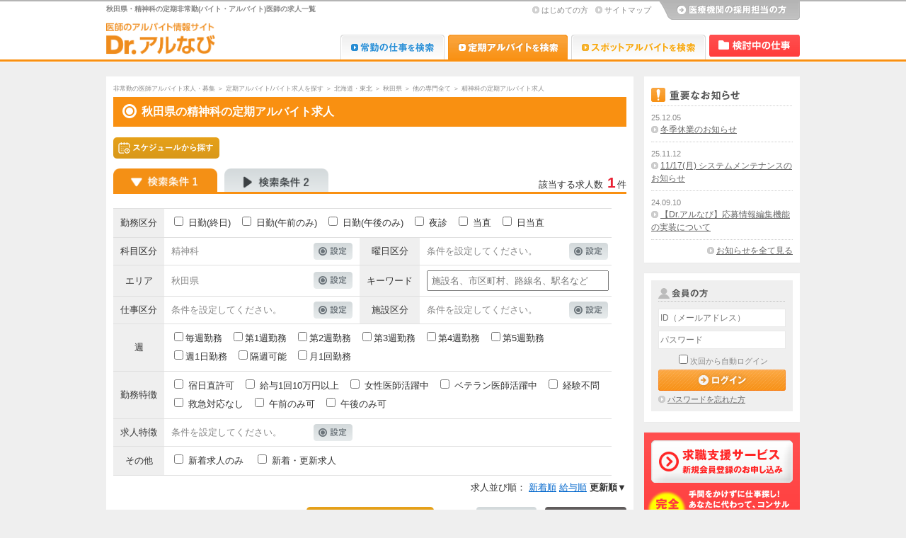

--- FILE ---
content_type: text/html; charset=utf-8
request_url: https://arbeit.doctor-navi.jp/re/jobs/akita/seishinka
body_size: 17211
content:
<!DOCTYPE html PUBLIC "-//W3C//DTD XHTML 1.0 Transitional//EN" "http://www.w3.org/TR/xhtml1/DTD/xhtml1-transitional.dtd">
<html xmlns="http://www.w3.org/1999/xhtml" xml:lang="ja" lang="ja">
<head>
    <!-- Google Tag Manager -->
  <script>(function(w,d,s,l,i){w[l]=w[l]||[];w[l].push({'gtm.start':
  new Date().getTime(),event:'gtm.js'});var f=d.getElementsByTagName(s)[0],
  j=d.createElement(s),dl=l!='dataLayer'?'&l='+l:'';j.async=true;j.src=
  'https://www.googletagmanager.com/gtm.js?id='+i+dl;f.parentNode.insertBefore(j,f);
  })(window,document,'script','dataLayer','GTM-WQW888KS');</script>
  <!-- End Google Tag Manager -->

  <!-- Google Tag Manager (old tag) -->
  <script>(function(w,d,s,l,i){w[l]=w[l]||[];w[l].push({'gtm.start':
          new Date().getTime(),event:'gtm.js'});var f=d.getElementsByTagName(s)[0],
      j=d.createElement(s),dl=l!='dataLayer'?'&l='+l:'';j.async=true;j.src=
      'https://www.googletagmanager.com/gtm.js?id='+i+dl;f.parentNode.insertBefore(j,f);
  })(window,document,'script','dataLayer','GTM-W4SBCH');</script>
  <!-- End Google Tag Manager (old tag) -->

  <!-- Google tag (gtag.js) -->
  <script async src="https://www.googletagmanager.com/gtag/js?id=G-912LP8LN2Z"></script>
  <script>
      window.dataLayer = window.dataLayer || [];
      function gtag(){dataLayer.push(arguments);}
      gtag('js', new Date());

      gtag('config', 'G-912LP8LN2Z');
  </script>
  <!-- End Google tag (gtag.js) -->


  <meta http-equiv="Content-Type" content="text/html; charset=UTF-8" />
<meta http-equiv="Content-Style-Type" content="text/css" />
<meta http-equiv="Content-Script-Type" content="text/javascript" />
<meta http-equiv="X-UA-Compatible" content="IE=edge"/>
<meta name="format-detection" content="telephone=no">
<title>秋田県・精神科の非常勤(バイト・アルバイト)医師求人一覧|Dr.アルなび</title>
<meta name="description" content="秋田県・精神科の定期非常勤(バイト・アルバイト)医師の求人情報なら、掲載数豊富なDr.アルなびへ。医師のバイト探しを丁寧にサポートします。診療科目や勤務曜日、エリアなど豊富な条件から、あなたにぴったりの求人が見つかります。">
<meta name="keywords" content="秋田県の精神科の定期バイト求人一覧, 医師 定期バイト, 医師 定期アルバイト, 医師, 医師 バイト, 医師 アルバイト, 医師 求人, 医師 非常勤, アルなび">
<link rel="canonical" href="https://arbeit.doctor-navi.jp/re/jobs/akita/seishinka">
<meta name="csrf-param" content="authenticity_token" />
<meta name="csrf-token" content="XOwssVkttGa2K9Zw3Z611e9EEYkZO5tFjvuFtwjmdmDRdQE6lbUsP9LjWY-07EdeJKOj8225XPVTsO6zvZH_Gg" />
<meta name="google-site-verification" content="bIaZtTxK_6TXa3HAYwB7naC5j3FQtDi4qNtEI4m78zQ" />



  <link rel="stylesheet" href="/assets/frontend/arbeit-49d17fb1f24e1ddc6645da39d5d7798b3e7ad96cf353fe95000060e9669591c5.css" media="all" />
  <link rel="icon" type="image/x-icon" href="/assets/favicon/arbeit-73dd08e24b74c627412fbca6fbe6e2d345070468e47c4d893458981bc456d853.ico" />
  <link rel="apple-touch-icon-precomposed" type="image/png" href="/assets/touch/arbeit_144-c932baba4c263953204a911bd8f1863c55460f78fbdf55dfa212f55c75dccc99.png" sizes="144x144" />
  <link rel="apple-touch-icon-precomposed" type="image/png" href="/assets/touch/arbeit_114-356c9082cc9db325650561e20e53238096ac8cb6408a66fd6783d2b086221266.png" sizes="114x114" />
  <link rel="apple-touch-icon-precomposed" type="image/png" href="/assets/touch/arbeit_72-b542af0cda6887b9489e5ada7d448d2a5deeb32c708bd8e01038ef97ab639c5e.png" sizes="72x72" />
  <link rel="apple-touch-icon-precomposed" type="image/png" href="/assets/touch/arbeit_57-5dee6fad51bfea3f9695b6538c2a9e19562a3ef769227dbf1dcb7db3614da286.png" sizes="57x57" />
  <link rel="apple-touch-icon-precomposed" type="image/png" href="/assets/touch/arbeit-c932baba4c263953204a911bd8f1863c55460f78fbdf55dfa212f55c75dccc99.png" />
  <!-- User Heat Tag -->
<script type="text/javascript">
(function(add, cla){window['UserHeatTag']=cla;window[cla]=window[cla]||function(){(window[cla].q=window[cla].q||[]).push(arguments)},window[cla].l=1*new Date();var ul=document.createElement('script');var tag = document.getElementsByTagName('script')[0];ul.async=1;ul.src=add;tag.parentNode.insertBefore(ul,tag);})('//uh.nakanohito.jp/uhj2/uh.js', '_uhtracker');_uhtracker({id:'uhkqaPfPWr'});
</script>
<!-- End User Heat Tag -->

</head>
<body>
        <!-- Google Tag Manager (noscript) -->
    <noscript><iframe src="https://www.googletagmanager.com/ns.html?id=GTM-WQW888KS"
    height="0" width="0" style="display:none;visibility:hidden"></iframe></noscript>
    <!-- End Google Tag Manager (noscript) -->
    <!-- Google Tag Manager (noscript) (old tag) -->
    <noscript><iframe src="https://www.googletagmanager.com/ns.html?id=GTM-W4SBCH"
                      height="0" width="0" style="display:none;visibility:hidden"></iframe></noscript>
    <!-- End Google Tag Manager (noscript) (old tag) -->

  <a id="page-top" name="page-top"></a>
  

<div id="header">
  <div class="arbeit-re-header-inner">
    <div class="header-content">

      <div id="header-logo">
        <h1>秋田県・精神科の定期非常勤(バイト・アルバイト)医師の求人一覧</h1>
        <dl>
          <dt class="arbeit-re">
            <a href="https://arbeit.doctor-navi.jp/re">
              <img alt="定期非常勤(バイト・アルバイト)医師の求人・募集|Dr.アルなび" src="/assets/doctor/common/header-logo-arbeit-re-ad866989d4e980e046c0e1aed36a4566499b61d3b8fe12e924ee28e3bb83e6b1.png" />
</a>          </dt>
        </dl>
      </div>

      <div id="header-lnav">
        <ul>
          <li class="text"><a href="/re/static_pages/service">はじめての方</a></li>
          <li class="text"><a href="/re/static_pages/sitemap">サイトマップ</a></li>
          <li class="button"><a title="医療機関の採用担当の方" rel="nofollow" href="https://www.doctor-navi.jp/medical/registrations/new">医療機関の採用担当の方</a></li>
        </ul>
      </div>

      <div id="header-gnav">
        <ul>
            <li class="tenshoku">
              <a title="Dr.転職なび" alt="Dr.転職なび" href="https://tenshoku.doctor-navi.jp/">
                Dr.転職なび
</a>            </li>
            <li class="arbeit-re">
              <a title="Dr.アルなび" alt="Dr.アルなび" class="active" href="https://arbeit.doctor-navi.jp/re">
                Dr.アルなび
</a>            </li>
            <li class="arbeit-sh">
              <a title="Dr.アルなび" alt="Dr.アルなび" href="https://arbeit.doctor-navi.jp/sh">
                Dr.アルなび
</a>            </li>
          <li class="bookmark">
            <a title="検討中リスト" alt="検討中リスト" rel="nofollow" href="/re/bookmarks">
              検討中リスト
</a>          </li>
        </ul>
      </div>
    </div>
  </div>
</div><!--/#header-->


  <div id="wrap">
    
    <div id="main">
      
<div class="main-module main-module-search-result">
  <div class="breadcrumb_list"><a href="/">非常勤の医師アルバイト求人・募集</a>&nbsp;＞&nbsp;<a href="/re">定期アルバイト/バイト求人を探す</a>&nbsp;＞&nbsp;<a href="/re/jobs/area-hokkaido">北海道・東北</a>&nbsp;＞&nbsp;<a href="/re/jobs/akita">秋田県</a>&nbsp;＞&nbsp;<a href="/re/jobs/hokanosenmon_subete">他の専門全て</a>&nbsp;＞&nbsp;<span class="current">精神科の定期アルバイト求人</span></div>
  <h2 class="arbeit-re-category">秋田県の精神科の定期アルバイト求人</h2>
  <div class="search-result-inner inner-box">
  <div class="result-count result-count-arbeit-re result-count-arbeit">
    <div class="back-btn">
      <a class="button-find button-find-by-schedule fade" href="/re">スケジュールから探す</a>
    </div>
    <div class="search-tab">
      <ul>
        <li class="tab-re1 active5">
          
        </li>
        <li class="tab-re2">
          <a href="/re/jobs?n=2"></a>
        </li>
      </ul>
    </div>
    <div class="result-count">
      <p>該当する求人数 <strong>1</strong>件</p>
    </div>
  </div>
  <div class="search-filter">
    <form id="parttimes_jobs_search_condition_form" action="/re/jobs" accept-charset="UTF-8" method="get"><input name="utf8" type="hidden" value="&#x2713;" autocomplete="off" />
      <table border="0">
        <tr>
          <th>勤務区分</th>
          <td id="re_work_type_condition" colspan="5" class="check">
              
              <input id="re_allday_chk" type="checkbox" value="1" name="q[allday]" />
              <label for="re_allday_chk">日勤(終日)</label>
              &nbsp;
              <input id="re_am_chk" type="checkbox" value="1" name="q[am]" />
              <label for="re_am_chk">日勤(午前のみ)</label>
              &nbsp;
              <input id="re_pm_chk" type="checkbox" value="1" name="q[pm]" />
              <label for="re_pm_chk">日勤(午後のみ)</label>
              &nbsp;
              <input id="re_night_chk" type="checkbox" value="1" name="q[night]" />
              <label for="re_night_chk">夜診</label>
              &nbsp;
              <input id="re_duty_chk" type="checkbox" value="1" name="q[duty]" />
              <label for="re_duty_chk">当直</label>
              &nbsp;
              <input id="re_dayduty_chk" type="checkbox" value="1" name="q[dayduty]" />
              <label for="re_dayduty_chk">日当直</label>
          </td>
        </tr>
        <tr>
          <th>科目区分</th>
          <td class="td-width"><span id="re_subjects_text">条件を設定してください。</span></td>
          <td class="button-left"><a class="inline-modal" href="#re_subject_modal"><img alt="設定" class="fade" src="/assets/doctor/contents/bt-conditions-1a27af1c4a5c3c299fab36a651648984f66b625713b5e57e6d7253c91349c503.png" width="55" height="24" /></a></td>
          <th>曜日区分</th>
          <td class="td-width"><span id="re_weekdays_text">条件を設定してください。</span></td>
          <td class="button"><a class="inline-modal" href="#re_weekdays_modal"><img alt="設定" class="fade" src="/assets/doctor/contents/bt-conditions-1a27af1c4a5c3c299fab36a651648984f66b625713b5e57e6d7253c91349c503.png" width="55" height="24" /></a></td>
        </tr>
        <tr>
          <th>エリア</th>
          <td><span id="re_areas_text">条件を設定してください。</span></td>
          <td class="button-left"><a class="inline-modal" href="#re_area_modal"><img alt="設定" class="fade" src="/assets/doctor/contents/bt-conditions-1a27af1c4a5c3c299fab36a651648984f66b625713b5e57e6d7253c91349c503.png" width="55" height="24" /></a></td>
          <th><label for="q_k">キーワード</label></th>
          <td colspan="2"><input placeholder="施設名、市区町村、路線名、駅名など" class="text" id="q_k" type="text" name="q[k]" /></td>
        </tr>
        <tr>
          <th>仕事区分</th>
          <td><span id="re_works_text">条件を設定してください。</span></td>
          <td class="button-left"><a class="inline-modal" href="#re_works_modal"><img alt="設定" class="fade" src="/assets/doctor/contents/bt-conditions-1a27af1c4a5c3c299fab36a651648984f66b625713b5e57e6d7253c91349c503.png" width="55" height="24" /></a></td>
          <th>施設区分</th>
          <td><span id="re_facilities_text">条件を設定してください。</span></td>
          <td class="button"><a class="inline-modal" href="#re_facility_modal"><img alt="設定" class="fade" src="/assets/doctor/contents/bt-conditions-1a27af1c4a5c3c299fab36a651648984f66b625713b5e57e6d7253c91349c503.png" width="55" height="24" /></a></td>
        </tr>
        <tr>
          <th>週</th>
          <td id="re_week_condition" colspan="5" class="check">
            <input id="q_weekly" type="checkbox" value="1" name="q[weekly]" /><label for="q_weekly">毎週勤務</label>
            &nbsp;
            <input id="q_one" type="checkbox" value="1" name="q[one]" /><label for="q_one">第1週勤務</label>
            &nbsp;
            <input id="q_two" type="checkbox" value="1" name="q[two]" /><label for="q_two">第2週勤務</label>
            &nbsp;
            <input id="q_three" type="checkbox" value="1" name="q[three]" /><label for="q_three">第3週勤務</label>
            &nbsp;
            <input id="q_four" type="checkbox" value="1" name="q[four]" /><label for="q_four">第4週勤務</label>
            &nbsp;
            <input id="q_five" type="checkbox" value="1" name="q[five]" /><label for="q_five">第5週勤務</label>
            <br />
            <input id="q_w_od" type="checkbox" value="1" name="q[w_od]" /><label for="q_w_od">週1日勤務</label>
            &nbsp;
            <input id="q_w_aw" type="checkbox" value="1" name="q[w_aw]" /><label for="q_w_aw">隔週可能</label>
            &nbsp;
            <input id="q_w_om" type="checkbox" value="1" name="q[w_om]" /><label for="q_w_om">月1回勤務</label>
          </td>
        </tr>
        <tr>
          <th>勤務特徴</th>
          <td id="re_work_feature_condition" colspan="5" class="check">
            <input id="q_o_od" type="checkbox" value="1" name="q[o_od]" />
            <label for="q_o_od">宿日直許可</label>
            &nbsp;
            <input id="q_h_i" type="checkbox" value="1" name="q[h_i]" />
            <label for="q_h_i">給与1回10万円以上</label>
            &nbsp;
            <input id="q_o_f" type="checkbox" value="1" name="q[o_f]" />
            <label for="q_o_f">女性医師活躍中</label>
            &nbsp;
            <input id="q_o_v" type="checkbox" value="1" name="q[o_v]" />
            <label for="q_o_v">ベテラン医師活躍中</label>
            &nbsp;
            <input id="q_o_j" type="checkbox" value="1" name="q[o_j]" />
            <label for="q_o_j">経験不問</label>
            <br/>
            <input id="q_n_em" type="checkbox" value="1" name="q[n_em]" />
            <label for="q_n_em">救急対応なし</label>
            &nbsp;
            <input id="q_o_am" type="checkbox" value="1" name="q[o_am]" />
            <label for="q_o_am">午前のみ可</label>
            &nbsp;
            <input id="q_o_pm" type="checkbox" value="1" name="q[o_pm]" />
            <label for="q_o_pm">午後のみ可</label>
          </td>
        </tr>
        <tr>
          <th>求人特徴</th>
          <td><span id="re_job_features_text">条件を設定してください。</span></td>
          <td class="button-left"><a class="inline-modal" href="#re_job_features_modal"><img alt="設定" class="fade" src="/assets/doctor/contents/bt-conditions-1a27af1c4a5c3c299fab36a651648984f66b625713b5e57e6d7253c91349c503.png" width="55" height="24" /></a></td>
          <td></td>
          <td></td>
          <td></td>
        </tr>
        <tr>
          <th>その他</th>
          <td id="re_other_condition" colspan="5" class="check">
            <input id="q_o_n" type="checkbox" value="1" name="q[o_n]" />
            <label for="q_o_n">新着求人のみ</label>
            &nbsp;&nbsp;
            <input id="q_n_o_u" type="checkbox" value="1" name="q[n_o_u]" />
            <label for="q_n_o_u">新着・更新求人</label>
          </td>
        </tr>
      </table>

      <input type="hidden" name="n" id="n" value="1" autocomplete="off" />
      <input type="hidden" name="s" id="s" value="u" autocomplete="off" />

      <div style="display:none">

  <div class="utility-module-modal utility-module-modal-search" id="re_area_modal">
    <div class="main-module-find">
        <div class="find-by-area-all">
          <h3>北海道・東北<span>（北海道・青森県・岩手県・宮城県・秋田県・山形県・福島県）</span></h3>
          <table border="0" class="prefecture-select-area">
            <tr>
              <th colspan="4">
                <label><input type="checkbox" class="re_area_chk area-hokkaido"/>&nbsp;北海道・東北地方</label>
              </th>
            </tr>
              <tr>
                    <th class='re_table_pref'>
                        <input type="checkbox" id="re_hokkaido" class="re_pref_chk area-hokkaido" />
                      <label for="re_hokkaido">北海道</label>
                    </th>
                    <td>
                      <input type="checkbox" name="q[a][2][]" id="re_q_a_2_1" value="1" class="re_place_type_chk place_type_other_chk" />
                      <label for="re_q_a_2_1">都心</label>&nbsp;&nbsp;
                      <input type="checkbox" name="q[a][2][]" id="re_q_a_2_2" value="2" class="re_place_type_chk place_type_round_chk" />
                      <label for="re_q_a_2_2">郊外</label>
                    </td>
                    <th class='re_table_pref'>
                        <input type="checkbox" id="re_aomori" class="re_pref_chk area-hokkaido" />
                      <label for="re_aomori">青森県</label>
                    </th>
                    <td>
                      <input type="checkbox" name="q[a][3][]" id="re_q_a_3_1" value="1" class="re_place_type_chk place_type_other_chk" />
                      <label for="re_q_a_3_1">都心</label>&nbsp;&nbsp;
                      <input type="checkbox" name="q[a][3][]" id="re_q_a_3_2" value="2" class="re_place_type_chk place_type_round_chk" />
                      <label for="re_q_a_3_2">郊外</label>
                    </td>
              </tr>
              <tr>
                    <th class='re_table_pref'>
                        <input type="checkbox" id="re_iwate" class="re_pref_chk area-hokkaido" />
                      <label for="re_iwate">岩手県</label>
                    </th>
                    <td>
                      <input type="checkbox" name="q[a][4][]" id="re_q_a_4_1" value="1" class="re_place_type_chk place_type_other_chk" />
                      <label for="re_q_a_4_1">都心</label>&nbsp;&nbsp;
                      <input type="checkbox" name="q[a][4][]" id="re_q_a_4_2" value="2" class="re_place_type_chk place_type_round_chk" />
                      <label for="re_q_a_4_2">郊外</label>
                    </td>
                    <th class='re_table_pref'>
                        <input type="checkbox" id="re_miyagi" class="re_pref_chk area-hokkaido" />
                      <label for="re_miyagi">宮城県</label>
                    </th>
                    <td>
                      <input type="checkbox" name="q[a][5][]" id="re_q_a_5_1" value="1" class="re_place_type_chk place_type_other_chk" />
                      <label for="re_q_a_5_1">都心</label>&nbsp;&nbsp;
                      <input type="checkbox" name="q[a][5][]" id="re_q_a_5_2" value="2" class="re_place_type_chk place_type_round_chk" />
                      <label for="re_q_a_5_2">郊外</label>
                    </td>
              </tr>
              <tr>
                    <th class='re_table_pref'>
                        <input type="checkbox" id="re_akita" class="re_pref_chk area-hokkaido" checked="checked" />
                      <label for="re_akita">秋田県</label>
                    </th>
                    <td>
                      <input type="checkbox" name="q[a][6][]" id="re_q_a_6_1" value="1" class="re_place_type_chk place_type_other_chk" checked="checked" />
                      <label for="re_q_a_6_1">都心</label>&nbsp;&nbsp;
                      <input type="checkbox" name="q[a][6][]" id="re_q_a_6_2" value="2" class="re_place_type_chk place_type_round_chk" checked="checked" />
                      <label for="re_q_a_6_2">郊外</label>
                    </td>
                    <th class='re_table_pref'>
                        <input type="checkbox" id="re_yamagata" class="re_pref_chk area-hokkaido" />
                      <label for="re_yamagata">山形県</label>
                    </th>
                    <td>
                      <input type="checkbox" name="q[a][7][]" id="re_q_a_7_1" value="1" class="re_place_type_chk place_type_other_chk" />
                      <label for="re_q_a_7_1">都心</label>&nbsp;&nbsp;
                      <input type="checkbox" name="q[a][7][]" id="re_q_a_7_2" value="2" class="re_place_type_chk place_type_round_chk" />
                      <label for="re_q_a_7_2">郊外</label>
                    </td>
              </tr>
              <tr>
                    <th class='re_table_pref'>
                        <input type="checkbox" id="re_fukushima" class="re_pref_chk area-hokkaido" />
                      <label for="re_fukushima">福島県</label>
                    </th>
                    <td>
                      <input type="checkbox" name="q[a][8][]" id="re_q_a_8_1" value="1" class="re_place_type_chk place_type_other_chk" />
                      <label for="re_q_a_8_1">都心</label>&nbsp;&nbsp;
                      <input type="checkbox" name="q[a][8][]" id="re_q_a_8_2" value="2" class="re_place_type_chk place_type_round_chk" />
                      <label for="re_q_a_8_2">郊外</label>
                    </td>
                    <td>&nbsp;</td><td>&nbsp;</td>
              </tr>
          </table>
        </div>
        <div class="modal-button modal-button-area">
          <a class="fade re_area_condition_clear" href="javascript:void(0);">
            <img alt="クリア" src="/assets/doctor/contents/bt-form-clear-63cff339bb5b407ade040277050e964a2806d93d4580c7db8550ab909b799827.gif" width="85" height="32" /></a>          &nbsp;&nbsp;
          <a class="fade condition-search-accept" href="javascript:void(0);">
            <img alt="選択する" src="/assets/doctor/contents/bt-form-select-8413422ec69140c6f1af3a2652e68be7c6f47122840b7f2e5b1ab3c489c7badb.gif" width="100" height="32" /></a>        </div>
        <div class="find-by-area-all">
          <h3>関東<span>（茨城県・栃木県・群馬県・東京都・埼玉県・神奈川県・千葉県）</span></h3>
          <table border="0" class="prefecture-select-area">
            <tr>
              <th colspan="4">
                <label><input type="checkbox" class="re_area_chk area-kanto"/>&nbsp;関東地方</label>
              </th>
            </tr>
              <tr>
                    <th class='re_table_pref'>
                        <input type="checkbox" id="re_ibaraki" class="re_pref_chk area-kanto" />
                      <label for="re_ibaraki">茨城県</label>
                    </th>
                    <td>
                      <input type="checkbox" name="q[a][10][]" id="re_q_a_10_1" value="1" class="re_place_type_chk place_type_other_chk" />
                      <label for="re_q_a_10_1">都心</label>&nbsp;&nbsp;
                      <input type="checkbox" name="q[a][10][]" id="re_q_a_10_2" value="2" class="re_place_type_chk place_type_round_chk" />
                      <label for="re_q_a_10_2">郊外</label>
                    </td>
                    <th class='re_table_pref'>
                        <input type="checkbox" id="re_tochigi" class="re_pref_chk area-kanto" />
                      <label for="re_tochigi">栃木県</label>
                    </th>
                    <td>
                      <input type="checkbox" name="q[a][11][]" id="re_q_a_11_1" value="1" class="re_place_type_chk place_type_other_chk" />
                      <label for="re_q_a_11_1">都心</label>&nbsp;&nbsp;
                      <input type="checkbox" name="q[a][11][]" id="re_q_a_11_2" value="2" class="re_place_type_chk place_type_round_chk" />
                      <label for="re_q_a_11_2">郊外</label>
                    </td>
              </tr>
              <tr>
                    <th class='re_table_pref'>
                        <input type="checkbox" id="re_gunma" class="re_pref_chk area-kanto" />
                      <label for="re_gunma">群馬県</label>
                    </th>
                    <td>
                      <input type="checkbox" name="q[a][12][]" id="re_q_a_12_1" value="1" class="re_place_type_chk place_type_other_chk" />
                      <label for="re_q_a_12_1">都心</label>&nbsp;&nbsp;
                      <input type="checkbox" name="q[a][12][]" id="re_q_a_12_2" value="2" class="re_place_type_chk place_type_round_chk" />
                      <label for="re_q_a_12_2">郊外</label>
                    </td>
                    <th class='re_table_pref'>
                        <input type="checkbox" id="re_tokyo" class="re_pref_chk area-kanto" />
                      <label for="re_tokyo">東京都</label>
                    </th>
                    <td>
                      <input type="checkbox" name="q[a][13][]" id="re_q_a_13_1" value="1" class="re_place_type_chk place_type_other_chk" />
                      <label for="re_q_a_13_1">都心</label>&nbsp;&nbsp;
                      <input type="checkbox" name="q[a][13][]" id="re_q_a_13_2" value="2" class="re_place_type_chk place_type_round_chk" />
                      <label for="re_q_a_13_2">郊外</label>
                    </td>
              </tr>
              <tr>
                    <th class='re_table_pref'>
                        <input type="checkbox" id="re_saitama" class="re_pref_chk area-kanto" />
                      <label for="re_saitama">埼玉県</label>
                    </th>
                    <td>
                      <input type="checkbox" name="q[a][14][]" id="re_q_a_14_1" value="1" class="re_place_type_chk place_type_other_chk" />
                      <label for="re_q_a_14_1">都心</label>&nbsp;&nbsp;
                      <input type="checkbox" name="q[a][14][]" id="re_q_a_14_2" value="2" class="re_place_type_chk place_type_round_chk" />
                      <label for="re_q_a_14_2">郊外</label>
                    </td>
                    <th class='re_table_pref'>
                        <input type="checkbox" id="re_kanagawa" class="re_pref_chk area-kanto" />
                      <label for="re_kanagawa">神奈川県</label>
                    </th>
                    <td>
                      <input type="checkbox" name="q[a][15][]" id="re_q_a_15_1" value="1" class="re_place_type_chk place_type_other_chk" />
                      <label for="re_q_a_15_1">都心</label>&nbsp;&nbsp;
                      <input type="checkbox" name="q[a][15][]" id="re_q_a_15_2" value="2" class="re_place_type_chk place_type_round_chk" />
                      <label for="re_q_a_15_2">郊外</label>
                    </td>
              </tr>
              <tr>
                    <th class='re_table_pref'>
                        <input type="checkbox" id="re_chiba" class="re_pref_chk area-kanto" />
                      <label for="re_chiba">千葉県</label>
                    </th>
                    <td>
                      <input type="checkbox" name="q[a][16][]" id="re_q_a_16_1" value="1" class="re_place_type_chk place_type_other_chk" />
                      <label for="re_q_a_16_1">都心</label>&nbsp;&nbsp;
                      <input type="checkbox" name="q[a][16][]" id="re_q_a_16_2" value="2" class="re_place_type_chk place_type_round_chk" />
                      <label for="re_q_a_16_2">郊外</label>
                    </td>
                    <td>&nbsp;</td><td>&nbsp;</td>
              </tr>
          </table>
        </div>
        <div class="modal-button modal-button-area">
          <a class="fade re_area_condition_clear" href="javascript:void(0);">
            <img alt="クリア" src="/assets/doctor/contents/bt-form-clear-63cff339bb5b407ade040277050e964a2806d93d4580c7db8550ab909b799827.gif" width="85" height="32" /></a>          &nbsp;&nbsp;
          <a class="fade condition-search-accept" href="javascript:void(0);">
            <img alt="選択する" src="/assets/doctor/contents/bt-form-select-8413422ec69140c6f1af3a2652e68be7c6f47122840b7f2e5b1ab3c489c7badb.gif" width="100" height="32" /></a>        </div>
        <div class="find-by-area-all">
          <h3>中部<span>（新潟県・長野県・山梨県・静岡県・愛知県・岐阜県・富山県・石川県・福井県）</span></h3>
          <table border="0" class="prefecture-select-area">
            <tr>
              <th colspan="4">
                <label><input type="checkbox" class="re_area_chk area-chubu"/>&nbsp;中部地方</label>
              </th>
            </tr>
              <tr>
                    <th class='re_table_pref'>
                        <input type="checkbox" id="re_nigata" class="re_pref_chk area-chubu" />
                      <label for="re_nigata">新潟県</label>
                    </th>
                    <td>
                      <input type="checkbox" name="q[a][18][]" id="re_q_a_18_1" value="1" class="re_place_type_chk place_type_other_chk" />
                      <label for="re_q_a_18_1">都心</label>&nbsp;&nbsp;
                      <input type="checkbox" name="q[a][18][]" id="re_q_a_18_2" value="2" class="re_place_type_chk place_type_round_chk" />
                      <label for="re_q_a_18_2">郊外</label>
                    </td>
                    <th class='re_table_pref'>
                        <input type="checkbox" id="re_nagano" class="re_pref_chk area-chubu" />
                      <label for="re_nagano">長野県</label>
                    </th>
                    <td>
                      <input type="checkbox" name="q[a][19][]" id="re_q_a_19_1" value="1" class="re_place_type_chk place_type_other_chk" />
                      <label for="re_q_a_19_1">都心</label>&nbsp;&nbsp;
                      <input type="checkbox" name="q[a][19][]" id="re_q_a_19_2" value="2" class="re_place_type_chk place_type_round_chk" />
                      <label for="re_q_a_19_2">郊外</label>
                    </td>
              </tr>
              <tr>
                    <th class='re_table_pref'>
                        <input type="checkbox" id="re_yamanashi" class="re_pref_chk area-chubu" />
                      <label for="re_yamanashi">山梨県</label>
                    </th>
                    <td>
                      <input type="checkbox" name="q[a][20][]" id="re_q_a_20_1" value="1" class="re_place_type_chk place_type_other_chk" />
                      <label for="re_q_a_20_1">都心</label>&nbsp;&nbsp;
                      <input type="checkbox" name="q[a][20][]" id="re_q_a_20_2" value="2" class="re_place_type_chk place_type_round_chk" />
                      <label for="re_q_a_20_2">郊外</label>
                    </td>
                    <th class='re_table_pref'>
                        <input type="checkbox" id="re_shizuoka" class="re_pref_chk area-chubu" />
                      <label for="re_shizuoka">静岡県</label>
                    </th>
                    <td>
                      <input type="checkbox" name="q[a][21][]" id="re_q_a_21_1" value="1" class="re_place_type_chk place_type_other_chk" />
                      <label for="re_q_a_21_1">都心</label>&nbsp;&nbsp;
                      <input type="checkbox" name="q[a][21][]" id="re_q_a_21_2" value="2" class="re_place_type_chk place_type_round_chk" />
                      <label for="re_q_a_21_2">郊外</label>
                    </td>
              </tr>
              <tr>
                    <th class='re_table_pref'>
                        <input type="checkbox" id="re_aichi" class="re_pref_chk area-chubu" />
                      <label for="re_aichi">愛知県</label>
                    </th>
                    <td>
                      <input type="checkbox" name="q[a][22][]" id="re_q_a_22_1" value="1" class="re_place_type_chk place_type_other_chk" />
                      <label for="re_q_a_22_1">都心</label>&nbsp;&nbsp;
                      <input type="checkbox" name="q[a][22][]" id="re_q_a_22_2" value="2" class="re_place_type_chk place_type_round_chk" />
                      <label for="re_q_a_22_2">郊外</label>
                    </td>
                    <th class='re_table_pref'>
                        <input type="checkbox" id="re_gifu" class="re_pref_chk area-chubu" />
                      <label for="re_gifu">岐阜県</label>
                    </th>
                    <td>
                      <input type="checkbox" name="q[a][23][]" id="re_q_a_23_1" value="1" class="re_place_type_chk place_type_other_chk" />
                      <label for="re_q_a_23_1">都心</label>&nbsp;&nbsp;
                      <input type="checkbox" name="q[a][23][]" id="re_q_a_23_2" value="2" class="re_place_type_chk place_type_round_chk" />
                      <label for="re_q_a_23_2">郊外</label>
                    </td>
              </tr>
              <tr>
                    <th class='re_table_pref'>
                        <input type="checkbox" id="re_toyama" class="re_pref_chk area-chubu" />
                      <label for="re_toyama">富山県</label>
                    </th>
                    <td>
                      <input type="checkbox" name="q[a][24][]" id="re_q_a_24_1" value="1" class="re_place_type_chk place_type_other_chk" />
                      <label for="re_q_a_24_1">都心</label>&nbsp;&nbsp;
                      <input type="checkbox" name="q[a][24][]" id="re_q_a_24_2" value="2" class="re_place_type_chk place_type_round_chk" />
                      <label for="re_q_a_24_2">郊外</label>
                    </td>
                    <th class='re_table_pref'>
                        <input type="checkbox" id="re_ishikawa" class="re_pref_chk area-chubu" />
                      <label for="re_ishikawa">石川県</label>
                    </th>
                    <td>
                      <input type="checkbox" name="q[a][25][]" id="re_q_a_25_1" value="1" class="re_place_type_chk place_type_other_chk" />
                      <label for="re_q_a_25_1">都心</label>&nbsp;&nbsp;
                      <input type="checkbox" name="q[a][25][]" id="re_q_a_25_2" value="2" class="re_place_type_chk place_type_round_chk" />
                      <label for="re_q_a_25_2">郊外</label>
                    </td>
              </tr>
              <tr>
                    <th class='re_table_pref'>
                        <input type="checkbox" id="re_fukui" class="re_pref_chk area-chubu" />
                      <label for="re_fukui">福井県</label>
                    </th>
                    <td>
                      <input type="checkbox" name="q[a][26][]" id="re_q_a_26_1" value="1" class="re_place_type_chk place_type_other_chk" />
                      <label for="re_q_a_26_1">都心</label>&nbsp;&nbsp;
                      <input type="checkbox" name="q[a][26][]" id="re_q_a_26_2" value="2" class="re_place_type_chk place_type_round_chk" />
                      <label for="re_q_a_26_2">郊外</label>
                    </td>
                    <td>&nbsp;</td><td>&nbsp;</td>
              </tr>
          </table>
        </div>
        <div class="modal-button modal-button-area">
          <a class="fade re_area_condition_clear" href="javascript:void(0);">
            <img alt="クリア" src="/assets/doctor/contents/bt-form-clear-63cff339bb5b407ade040277050e964a2806d93d4580c7db8550ab909b799827.gif" width="85" height="32" /></a>          &nbsp;&nbsp;
          <a class="fade condition-search-accept" href="javascript:void(0);">
            <img alt="選択する" src="/assets/doctor/contents/bt-form-select-8413422ec69140c6f1af3a2652e68be7c6f47122840b7f2e5b1ab3c489c7badb.gif" width="100" height="32" /></a>        </div>
        <div class="find-by-area-all">
          <h3>近畿<span>（三重県・滋賀県・京都府・大阪府・兵庫県・奈良県・和歌山県）</span></h3>
          <table border="0" class="prefecture-select-area">
            <tr>
              <th colspan="4">
                <label><input type="checkbox" class="re_area_chk area-kansai"/>&nbsp;近畿地方</label>
              </th>
            </tr>
              <tr>
                    <th class='re_table_pref'>
                        <input type="checkbox" id="re_mie" class="re_pref_chk area-kansai" />
                      <label for="re_mie">三重県</label>
                    </th>
                    <td>
                      <input type="checkbox" name="q[a][28][]" id="re_q_a_28_1" value="1" class="re_place_type_chk place_type_other_chk" />
                      <label for="re_q_a_28_1">都心</label>&nbsp;&nbsp;
                      <input type="checkbox" name="q[a][28][]" id="re_q_a_28_2" value="2" class="re_place_type_chk place_type_round_chk" />
                      <label for="re_q_a_28_2">郊外</label>
                    </td>
                    <th class='re_table_pref'>
                        <input type="checkbox" id="re_shiga" class="re_pref_chk area-kansai" />
                      <label for="re_shiga">滋賀県</label>
                    </th>
                    <td>
                      <input type="checkbox" name="q[a][29][]" id="re_q_a_29_1" value="1" class="re_place_type_chk place_type_other_chk" />
                      <label for="re_q_a_29_1">都心</label>&nbsp;&nbsp;
                      <input type="checkbox" name="q[a][29][]" id="re_q_a_29_2" value="2" class="re_place_type_chk place_type_round_chk" />
                      <label for="re_q_a_29_2">郊外</label>
                    </td>
              </tr>
              <tr>
                    <th class='re_table_pref'>
                        <input type="checkbox" id="re_kyoto" class="re_pref_chk area-kansai" />
                      <label for="re_kyoto">京都府</label>
                    </th>
                    <td>
                      <input type="checkbox" name="q[a][30][]" id="re_q_a_30_1" value="1" class="re_place_type_chk place_type_other_chk" />
                      <label for="re_q_a_30_1">都心</label>&nbsp;&nbsp;
                      <input type="checkbox" name="q[a][30][]" id="re_q_a_30_2" value="2" class="re_place_type_chk place_type_round_chk" />
                      <label for="re_q_a_30_2">郊外</label>
                    </td>
                    <th class='re_table_pref'>
                        <input type="checkbox" id="re_osaka" class="re_pref_chk area-kansai" />
                      <label for="re_osaka">大阪府</label>
                    </th>
                    <td>
                      <input type="checkbox" name="q[a][31][]" id="re_q_a_31_1" value="1" class="re_place_type_chk place_type_other_chk" />
                      <label for="re_q_a_31_1">都心</label>&nbsp;&nbsp;
                      <input type="checkbox" name="q[a][31][]" id="re_q_a_31_2" value="2" class="re_place_type_chk place_type_round_chk" />
                      <label for="re_q_a_31_2">郊外</label>
                    </td>
              </tr>
              <tr>
                    <th class='re_table_pref'>
                        <input type="checkbox" id="re_hyogo" class="re_pref_chk area-kansai" />
                      <label for="re_hyogo">兵庫県</label>
                    </th>
                    <td>
                      <input type="checkbox" name="q[a][32][]" id="re_q_a_32_1" value="1" class="re_place_type_chk place_type_other_chk" />
                      <label for="re_q_a_32_1">都心</label>&nbsp;&nbsp;
                      <input type="checkbox" name="q[a][32][]" id="re_q_a_32_2" value="2" class="re_place_type_chk place_type_round_chk" />
                      <label for="re_q_a_32_2">郊外</label>
                    </td>
                    <th class='re_table_pref'>
                        <input type="checkbox" id="re_nara" class="re_pref_chk area-kansai" />
                      <label for="re_nara">奈良県</label>
                    </th>
                    <td>
                      <input type="checkbox" name="q[a][33][]" id="re_q_a_33_1" value="1" class="re_place_type_chk place_type_other_chk" />
                      <label for="re_q_a_33_1">都心</label>&nbsp;&nbsp;
                      <input type="checkbox" name="q[a][33][]" id="re_q_a_33_2" value="2" class="re_place_type_chk place_type_round_chk" />
                      <label for="re_q_a_33_2">郊外</label>
                    </td>
              </tr>
              <tr>
                    <th class='re_table_pref'>
                        <input type="checkbox" id="re_wakayama" class="re_pref_chk area-kansai" />
                      <label for="re_wakayama">和歌山県</label>
                    </th>
                    <td>
                      <input type="checkbox" name="q[a][34][]" id="re_q_a_34_1" value="1" class="re_place_type_chk place_type_other_chk" />
                      <label for="re_q_a_34_1">都心</label>&nbsp;&nbsp;
                      <input type="checkbox" name="q[a][34][]" id="re_q_a_34_2" value="2" class="re_place_type_chk place_type_round_chk" />
                      <label for="re_q_a_34_2">郊外</label>
                    </td>
                    <td>&nbsp;</td><td>&nbsp;</td>
              </tr>
          </table>
        </div>
        <div class="modal-button modal-button-area">
          <a class="fade re_area_condition_clear" href="javascript:void(0);">
            <img alt="クリア" src="/assets/doctor/contents/bt-form-clear-63cff339bb5b407ade040277050e964a2806d93d4580c7db8550ab909b799827.gif" width="85" height="32" /></a>          &nbsp;&nbsp;
          <a class="fade condition-search-accept" href="javascript:void(0);">
            <img alt="選択する" src="/assets/doctor/contents/bt-form-select-8413422ec69140c6f1af3a2652e68be7c6f47122840b7f2e5b1ab3c489c7badb.gif" width="100" height="32" /></a>        </div>
        <div class="find-by-area-all">
          <h3>中国・四国<span>（岡山県・広島県・鳥取県・島根県・山口県・徳島県・香川県・愛媛県・高知県）</span></h3>
          <table border="0" class="prefecture-select-area">
            <tr>
              <th colspan="4">
                <label><input type="checkbox" class="re_area_chk area-chugoku"/>&nbsp;中国・四国地方</label>
              </th>
            </tr>
              <tr>
                    <th class='re_table_pref'>
                        <input type="checkbox" id="re_okayama" class="re_pref_chk area-chugoku" />
                      <label for="re_okayama">岡山県</label>
                    </th>
                    <td>
                      <input type="checkbox" name="q[a][36][]" id="re_q_a_36_1" value="1" class="re_place_type_chk place_type_other_chk" />
                      <label for="re_q_a_36_1">都心</label>&nbsp;&nbsp;
                      <input type="checkbox" name="q[a][36][]" id="re_q_a_36_2" value="2" class="re_place_type_chk place_type_round_chk" />
                      <label for="re_q_a_36_2">郊外</label>
                    </td>
                    <th class='re_table_pref'>
                        <input type="checkbox" id="re_hiroshima" class="re_pref_chk area-chugoku" />
                      <label for="re_hiroshima">広島県</label>
                    </th>
                    <td>
                      <input type="checkbox" name="q[a][37][]" id="re_q_a_37_1" value="1" class="re_place_type_chk place_type_other_chk" />
                      <label for="re_q_a_37_1">都心</label>&nbsp;&nbsp;
                      <input type="checkbox" name="q[a][37][]" id="re_q_a_37_2" value="2" class="re_place_type_chk place_type_round_chk" />
                      <label for="re_q_a_37_2">郊外</label>
                    </td>
              </tr>
              <tr>
                    <th class='re_table_pref'>
                        <input type="checkbox" id="re_tottori" class="re_pref_chk area-chugoku" />
                      <label for="re_tottori">鳥取県</label>
                    </th>
                    <td>
                      <input type="checkbox" name="q[a][38][]" id="re_q_a_38_1" value="1" class="re_place_type_chk place_type_other_chk" />
                      <label for="re_q_a_38_1">都心</label>&nbsp;&nbsp;
                      <input type="checkbox" name="q[a][38][]" id="re_q_a_38_2" value="2" class="re_place_type_chk place_type_round_chk" />
                      <label for="re_q_a_38_2">郊外</label>
                    </td>
                    <th class='re_table_pref'>
                        <input type="checkbox" id="re_shimane" class="re_pref_chk area-chugoku" />
                      <label for="re_shimane">島根県</label>
                    </th>
                    <td>
                      <input type="checkbox" name="q[a][39][]" id="re_q_a_39_1" value="1" class="re_place_type_chk place_type_other_chk" />
                      <label for="re_q_a_39_1">都心</label>&nbsp;&nbsp;
                      <input type="checkbox" name="q[a][39][]" id="re_q_a_39_2" value="2" class="re_place_type_chk place_type_round_chk" />
                      <label for="re_q_a_39_2">郊外</label>
                    </td>
              </tr>
              <tr>
                    <th class='re_table_pref'>
                        <input type="checkbox" id="re_yamaguchi" class="re_pref_chk area-chugoku" />
                      <label for="re_yamaguchi">山口県</label>
                    </th>
                    <td>
                      <input type="checkbox" name="q[a][40][]" id="re_q_a_40_1" value="1" class="re_place_type_chk place_type_other_chk" />
                      <label for="re_q_a_40_1">都心</label>&nbsp;&nbsp;
                      <input type="checkbox" name="q[a][40][]" id="re_q_a_40_2" value="2" class="re_place_type_chk place_type_round_chk" />
                      <label for="re_q_a_40_2">郊外</label>
                    </td>
                    <th class='re_table_pref'>
                        <input type="checkbox" id="re_tokushima" class="re_pref_chk area-chugoku" />
                      <label for="re_tokushima">徳島県</label>
                    </th>
                    <td>
                      <input type="checkbox" name="q[a][41][]" id="re_q_a_41_1" value="1" class="re_place_type_chk place_type_other_chk" />
                      <label for="re_q_a_41_1">都心</label>&nbsp;&nbsp;
                      <input type="checkbox" name="q[a][41][]" id="re_q_a_41_2" value="2" class="re_place_type_chk place_type_round_chk" />
                      <label for="re_q_a_41_2">郊外</label>
                    </td>
              </tr>
              <tr>
                    <th class='re_table_pref'>
                        <input type="checkbox" id="re_kagawa" class="re_pref_chk area-chugoku" />
                      <label for="re_kagawa">香川県</label>
                    </th>
                    <td>
                      <input type="checkbox" name="q[a][42][]" id="re_q_a_42_1" value="1" class="re_place_type_chk place_type_other_chk" />
                      <label for="re_q_a_42_1">都心</label>&nbsp;&nbsp;
                      <input type="checkbox" name="q[a][42][]" id="re_q_a_42_2" value="2" class="re_place_type_chk place_type_round_chk" />
                      <label for="re_q_a_42_2">郊外</label>
                    </td>
                    <th class='re_table_pref'>
                        <input type="checkbox" id="re_ehime" class="re_pref_chk area-chugoku" />
                      <label for="re_ehime">愛媛県</label>
                    </th>
                    <td>
                      <input type="checkbox" name="q[a][43][]" id="re_q_a_43_1" value="1" class="re_place_type_chk place_type_other_chk" />
                      <label for="re_q_a_43_1">都心</label>&nbsp;&nbsp;
                      <input type="checkbox" name="q[a][43][]" id="re_q_a_43_2" value="2" class="re_place_type_chk place_type_round_chk" />
                      <label for="re_q_a_43_2">郊外</label>
                    </td>
              </tr>
              <tr>
                    <th class='re_table_pref'>
                        <input type="checkbox" id="re_kochi" class="re_pref_chk area-chugoku" />
                      <label for="re_kochi">高知県</label>
                    </th>
                    <td>
                      <input type="checkbox" name="q[a][44][]" id="re_q_a_44_1" value="1" class="re_place_type_chk place_type_other_chk" />
                      <label for="re_q_a_44_1">都心</label>&nbsp;&nbsp;
                      <input type="checkbox" name="q[a][44][]" id="re_q_a_44_2" value="2" class="re_place_type_chk place_type_round_chk" />
                      <label for="re_q_a_44_2">郊外</label>
                    </td>
                    <td>&nbsp;</td><td>&nbsp;</td>
              </tr>
          </table>
        </div>
        <div class="modal-button modal-button-area">
          <a class="fade re_area_condition_clear" href="javascript:void(0);">
            <img alt="クリア" src="/assets/doctor/contents/bt-form-clear-63cff339bb5b407ade040277050e964a2806d93d4580c7db8550ab909b799827.gif" width="85" height="32" /></a>          &nbsp;&nbsp;
          <a class="fade condition-search-accept" href="javascript:void(0);">
            <img alt="選択する" src="/assets/doctor/contents/bt-form-select-8413422ec69140c6f1af3a2652e68be7c6f47122840b7f2e5b1ab3c489c7badb.gif" width="100" height="32" /></a>        </div>
        <div class="find-by-area-all">
          <h3>九州・沖縄<span>（福岡県・佐賀県・長崎県・熊本県・大分県・宮崎県・鹿児島県・沖縄県）</span></h3>
          <table border="0" class="prefecture-select-area">
            <tr>
              <th colspan="4">
                <label><input type="checkbox" class="re_area_chk area-kyusyu"/>&nbsp;九州・沖縄地方</label>
              </th>
            </tr>
              <tr>
                    <th class='re_table_pref'>
                        <input type="checkbox" id="re_fukuoka" class="re_pref_chk area-kyusyu" />
                      <label for="re_fukuoka">福岡県</label>
                    </th>
                    <td>
                      <input type="checkbox" name="q[a][46][]" id="re_q_a_46_1" value="1" class="re_place_type_chk place_type_other_chk" />
                      <label for="re_q_a_46_1">都心</label>&nbsp;&nbsp;
                      <input type="checkbox" name="q[a][46][]" id="re_q_a_46_2" value="2" class="re_place_type_chk place_type_round_chk" />
                      <label for="re_q_a_46_2">郊外</label>
                    </td>
                    <th class='re_table_pref'>
                        <input type="checkbox" id="re_saga" class="re_pref_chk area-kyusyu" />
                      <label for="re_saga">佐賀県</label>
                    </th>
                    <td>
                      <input type="checkbox" name="q[a][47][]" id="re_q_a_47_1" value="1" class="re_place_type_chk place_type_other_chk" />
                      <label for="re_q_a_47_1">都心</label>&nbsp;&nbsp;
                      <input type="checkbox" name="q[a][47][]" id="re_q_a_47_2" value="2" class="re_place_type_chk place_type_round_chk" />
                      <label for="re_q_a_47_2">郊外</label>
                    </td>
              </tr>
              <tr>
                    <th class='re_table_pref'>
                        <input type="checkbox" id="re_nagasaki" class="re_pref_chk area-kyusyu" />
                      <label for="re_nagasaki">長崎県</label>
                    </th>
                    <td>
                      <input type="checkbox" name="q[a][48][]" id="re_q_a_48_1" value="1" class="re_place_type_chk place_type_other_chk" />
                      <label for="re_q_a_48_1">都心</label>&nbsp;&nbsp;
                      <input type="checkbox" name="q[a][48][]" id="re_q_a_48_2" value="2" class="re_place_type_chk place_type_round_chk" />
                      <label for="re_q_a_48_2">郊外</label>
                    </td>
                    <th class='re_table_pref'>
                        <input type="checkbox" id="re_kumamoto" class="re_pref_chk area-kyusyu" />
                      <label for="re_kumamoto">熊本県</label>
                    </th>
                    <td>
                      <input type="checkbox" name="q[a][49][]" id="re_q_a_49_1" value="1" class="re_place_type_chk place_type_other_chk" />
                      <label for="re_q_a_49_1">都心</label>&nbsp;&nbsp;
                      <input type="checkbox" name="q[a][49][]" id="re_q_a_49_2" value="2" class="re_place_type_chk place_type_round_chk" />
                      <label for="re_q_a_49_2">郊外</label>
                    </td>
              </tr>
              <tr>
                    <th class='re_table_pref'>
                        <input type="checkbox" id="re_oita" class="re_pref_chk area-kyusyu" />
                      <label for="re_oita">大分県</label>
                    </th>
                    <td>
                      <input type="checkbox" name="q[a][50][]" id="re_q_a_50_1" value="1" class="re_place_type_chk place_type_other_chk" />
                      <label for="re_q_a_50_1">都心</label>&nbsp;&nbsp;
                      <input type="checkbox" name="q[a][50][]" id="re_q_a_50_2" value="2" class="re_place_type_chk place_type_round_chk" />
                      <label for="re_q_a_50_2">郊外</label>
                    </td>
                    <th class='re_table_pref'>
                        <input type="checkbox" id="re_miyazaki" class="re_pref_chk area-kyusyu" />
                      <label for="re_miyazaki">宮崎県</label>
                    </th>
                    <td>
                      <input type="checkbox" name="q[a][51][]" id="re_q_a_51_1" value="1" class="re_place_type_chk place_type_other_chk" />
                      <label for="re_q_a_51_1">都心</label>&nbsp;&nbsp;
                      <input type="checkbox" name="q[a][51][]" id="re_q_a_51_2" value="2" class="re_place_type_chk place_type_round_chk" />
                      <label for="re_q_a_51_2">郊外</label>
                    </td>
              </tr>
              <tr>
                    <th class='re_table_pref'>
                        <input type="checkbox" id="re_kagoshima" class="re_pref_chk area-kyusyu" />
                      <label for="re_kagoshima">鹿児島県</label>
                    </th>
                    <td>
                      <input type="checkbox" name="q[a][52][]" id="re_q_a_52_1" value="1" class="re_place_type_chk place_type_other_chk" />
                      <label for="re_q_a_52_1">都心</label>&nbsp;&nbsp;
                      <input type="checkbox" name="q[a][52][]" id="re_q_a_52_2" value="2" class="re_place_type_chk place_type_round_chk" />
                      <label for="re_q_a_52_2">郊外</label>
                    </td>
                    <th class='re_table_pref'>
                        <input type="checkbox" id="re_okinawa" class="re_pref_chk area-kyusyu" />
                      <label for="re_okinawa">沖縄県</label>
                    </th>
                    <td>
                      <input type="checkbox" name="q[a][53][]" id="re_q_a_53_1" value="1" class="re_place_type_chk place_type_other_chk" />
                      <label for="re_q_a_53_1">都心</label>&nbsp;&nbsp;
                      <input type="checkbox" name="q[a][53][]" id="re_q_a_53_2" value="2" class="re_place_type_chk place_type_round_chk" />
                      <label for="re_q_a_53_2">郊外</label>
                    </td>
              </tr>
          </table>
        </div>
        <div class="modal-button modal-button-area">
          <a class="fade re_area_condition_clear" href="javascript:void(0);">
            <img alt="クリア" src="/assets/doctor/contents/bt-form-clear-63cff339bb5b407ade040277050e964a2806d93d4580c7db8550ab909b799827.gif" width="85" height="32" /></a>          &nbsp;&nbsp;
          <a class="fade condition-search-accept" href="javascript:void(0);">
            <img alt="選択する" src="/assets/doctor/contents/bt-form-select-8413422ec69140c6f1af3a2652e68be7c6f47122840b7f2e5b1ab3c489c7badb.gif" width="100" height="32" /></a>        </div>
    </div>
  </div><!--/#area-modal-->

  <div class="utility-module-modal utility-module-modal-search" id="re_subject_modal">
    <div class="main-module-find">
        <div class="modal-section">
          <h3 class="category parttime">
            <input id='re_parent_subject_chk_allday' class="re_parent_subject_chk" type="checkbox" />
            <label for="re_parent_subject_chk_allday">日勤系</label>
          </h3>
              <h4>
                <input id='re_child_all_subject_chk_53' class="re_child_all_subject_chk allday" type="checkbox" />
                <label for="re_child_all_subject_chk_53">内科系全て</label>
              </h4>
            <table border="0" class="modal-selection">
                <tr>
                      <td>
                        <input id="re_q_s_54" class="re_child_subject_chk allday" type="checkbox" value="54" name="q[s][]" />
                        <label for="re_q_s_54">一般内科</label>
                      </td>
                      <td>
                        <input id="re_q_s_145" class="re_child_subject_chk allday" type="checkbox" value="145" name="q[s][]" />
                        <label for="re_q_s_145">一般内科(訪問診療)</label>
                      </td>
                      <td>
                        <input id="re_q_s_55" class="re_child_subject_chk allday" type="checkbox" value="55" name="q[s][]" />
                        <label for="re_q_s_55">呼吸器内科</label>
                      </td>
                      <td>
                        <input id="re_q_s_56" class="re_child_subject_chk allday" type="checkbox" value="56" name="q[s][]" />
                        <label for="re_q_s_56">循環器内科</label>
                      </td>
                </tr>
                <tr>
                      <td>
                        <input id="re_q_s_57" class="re_child_subject_chk allday" type="checkbox" value="57" name="q[s][]" />
                        <label for="re_q_s_57">消化器内科</label>
                      </td>
                      <td>
                        <input id="re_q_s_58" class="re_child_subject_chk allday" type="checkbox" value="58" name="q[s][]" />
                        <label for="re_q_s_58">内分泌科</label>
                      </td>
                      <td>
                        <input id="re_q_s_149" class="re_child_subject_chk allday" type="checkbox" value="149" name="q[s][]" />
                        <label for="re_q_s_149">糖尿病内科</label>
                      </td>
                      <td>
                        <input id="re_q_s_59" class="re_child_subject_chk allday" type="checkbox" value="59" name="q[s][]" />
                        <label for="re_q_s_59">人工透析内科</label>
                      </td>
                </tr>
                <tr>
                      <td>
                        <input id="re_q_s_60" class="re_child_subject_chk allday" type="checkbox" value="60" name="q[s][]" />
                        <label for="re_q_s_60">腎臓内科</label>
                      </td>
                      <td>
                        <input id="re_q_s_61" class="re_child_subject_chk allday" type="checkbox" value="61" name="q[s][]" />
                        <label for="re_q_s_61">脳神経内科</label>
                      </td>
                      <td>
                        <input id="re_q_s_151" class="re_child_subject_chk allday" type="checkbox" value="151" name="q[s][]" />
                        <label for="re_q_s_151">心療内科</label>
                      </td>
                      <td>
                        <input id="re_q_s_177" class="re_child_subject_chk allday" type="checkbox" value="177" name="q[s][]" />
                        <label for="re_q_s_177">訪問診療科</label>
                      </td>
                </tr>
                <tr>
                      <td>
                        <input id="re_q_s_62" class="re_child_subject_chk allday" type="checkbox" value="62" name="q[s][]" />
                        <label for="re_q_s_62">老年内科</label>
                      </td>
                      <td>
                        <input id="re_q_s_180" class="re_child_subject_chk allday" type="checkbox" value="180" name="q[s][]" />
                        <label for="re_q_s_180">漢方内科</label>
                      </td>
                      <td>
                        <input id="re_q_s_181" class="re_child_subject_chk allday" type="checkbox" value="181" name="q[s][]" />
                        <label for="re_q_s_181">血液内科</label>
                      </td>
                      <td>
                        <input id="re_q_s_182" class="re_child_subject_chk allday" type="checkbox" value="182" name="q[s][]" />
                        <label for="re_q_s_182">腫瘍内科</label>
                      </td>
                </tr>
                <tr>
                      <td>
                        <input id="re_q_s_183" class="re_child_subject_chk allday" type="checkbox" value="183" name="q[s][]" />
                        <label for="re_q_s_183">膠原病内科</label>
                      </td>
                      <td>
                        <input id="re_q_s_63" class="re_child_subject_chk allday" type="checkbox" value="63" name="q[s][]" />
                        <label for="re_q_s_63">内科系その他</label>
                      </td>
                      <td>&nbsp;</td>
                      <td>&nbsp;</td>
                </tr>
            </table>
              <h4>
                <input id='re_child_all_subject_chk_64' class="re_child_all_subject_chk allday" type="checkbox" />
                <label for="re_child_all_subject_chk_64">外科系全て</label>
              </h4>
            <table border="0" class="modal-selection">
                <tr>
                      <td>
                        <input id="re_q_s_65" class="re_child_subject_chk allday" type="checkbox" value="65" name="q[s][]" />
                        <label for="re_q_s_65">一般外科</label>
                      </td>
                      <td>
                        <input id="re_q_s_184" class="re_child_subject_chk allday" type="checkbox" value="184" name="q[s][]" />
                        <label for="re_q_s_184">呼吸器外科</label>
                      </td>
                      <td>
                        <input id="re_q_s_185" class="re_child_subject_chk allday" type="checkbox" value="185" name="q[s][]" />
                        <label for="re_q_s_185">心臓血管外科</label>
                      </td>
                      <td>
                        <input id="re_q_s_66" class="re_child_subject_chk allday" type="checkbox" value="66" name="q[s][]" />
                        <label for="re_q_s_66">消化器外科</label>
                      </td>
                </tr>
                <tr>
                      <td>
                        <input id="re_q_s_67" class="re_child_subject_chk allday" type="checkbox" value="67" name="q[s][]" />
                        <label for="re_q_s_67">乳腺外科</label>
                      </td>
                      <td>
                        <input id="re_q_s_68" class="re_child_subject_chk allday" type="checkbox" value="68" name="q[s][]" />
                        <label for="re_q_s_68">整形外科</label>
                      </td>
                      <td>
                        <input id="re_q_s_69" class="re_child_subject_chk allday" type="checkbox" value="69" name="q[s][]" />
                        <label for="re_q_s_69">脳神経外科</label>
                      </td>
                      <td>
                        <input id="re_q_s_154" class="re_child_subject_chk allday" type="checkbox" value="154" name="q[s][]" />
                        <label for="re_q_s_154">形成外科</label>
                      </td>
                </tr>
                <tr>
                      <td>
                        <input id="re_q_s_70" class="re_child_subject_chk allday" type="checkbox" value="70" name="q[s][]" />
                        <label for="re_q_s_70">美容外科</label>
                      </td>
                      <td>
                        <input id="re_q_s_186" class="re_child_subject_chk allday" type="checkbox" value="186" name="q[s][]" />
                        <label for="re_q_s_186">肛門外科</label>
                      </td>
                      <td>
                        <input id="re_q_s_187" class="re_child_subject_chk allday" type="checkbox" value="187" name="q[s][]" />
                        <label for="re_q_s_187">小児外科</label>
                      </td>
                      <td>
                        <input id="re_q_s_188" class="re_child_subject_chk allday" type="checkbox" value="188" name="q[s][]" />
                        <label for="re_q_s_188">血管外科</label>
                      </td>
                </tr>
                <tr>
                      <td>
                        <input id="re_q_s_71" class="re_child_subject_chk allday" type="checkbox" value="71" name="q[s][]" />
                        <label for="re_q_s_71">外科系その他</label>
                      </td>
                      <td>&nbsp;</td>
                      <td>&nbsp;</td>
                      <td>&nbsp;</td>
                </tr>
            </table>
              <h4>
                <input id='re_child_all_subject_chk_72' class="re_child_all_subject_chk allday" type="checkbox" />
                <label for="re_child_all_subject_chk_72">他の専門全て</label>
              </h4>
            <table border="0" class="modal-selection">
                <tr>
                      <td>
                        <input id="re_q_s_160" class="re_child_subject_chk allday" type="checkbox" value="160" name="q[s][]" />
                        <label for="re_q_s_160">科目不問</label>
                      </td>
                      <td>
                        <input id="re_q_s_85" class="re_child_subject_chk allday" type="checkbox" value="85" name="q[s][]" />
                        <label for="re_q_s_85">健診・ドック</label>
                      </td>
                      <td>
                        <input id="re_q_s_73" class="re_child_subject_chk allday" type="checkbox" value="73" checked="checked" name="q[s][]" />
                        <label for="re_q_s_73">精神科</label>
                      </td>
                      <td>
                        <input id="re_q_s_74" class="re_child_subject_chk allday" type="checkbox" value="74" name="q[s][]" />
                        <label for="re_q_s_74">小児科</label>
                      </td>
                </tr>
                <tr>
                      <td>
                        <input id="re_q_s_75" class="re_child_subject_chk allday" type="checkbox" value="75" name="q[s][]" />
                        <label for="re_q_s_75">皮膚科</label>
                      </td>
                      <td>
                        <input id="re_q_s_76" class="re_child_subject_chk allday" type="checkbox" value="76" name="q[s][]" />
                        <label for="re_q_s_76">美容皮膚科</label>
                      </td>
                      <td>
                        <input id="re_q_s_77" class="re_child_subject_chk allday" type="checkbox" value="77" name="q[s][]" />
                        <label for="re_q_s_77">泌尿器科</label>
                      </td>
                      <td>
                        <input id="re_q_s_78" class="re_child_subject_chk allday" type="checkbox" value="78" name="q[s][]" />
                        <label for="re_q_s_78">産婦人科</label>
                      </td>
                </tr>
                <tr>
                      <td>
                        <input id="re_q_s_79" class="re_child_subject_chk allday" type="checkbox" value="79" name="q[s][]" />
                        <label for="re_q_s_79">婦人科</label>
                      </td>
                      <td>
                        <input id="re_q_s_80" class="re_child_subject_chk allday" type="checkbox" value="80" name="q[s][]" />
                        <label for="re_q_s_80">眼科</label>
                      </td>
                      <td>
                        <input id="re_q_s_81" class="re_child_subject_chk allday" type="checkbox" value="81" name="q[s][]" />
                        <label for="re_q_s_81">耳鼻いんこう科</label>
                      </td>
                      <td>
                        <input id="re_q_s_82" class="re_child_subject_chk allday" type="checkbox" value="82" name="q[s][]" />
                        <label for="re_q_s_82">リハビリテーション科</label>
                      </td>
                </tr>
                <tr>
                      <td>
                        <input id="re_q_s_83" class="re_child_subject_chk allday" type="checkbox" value="83" name="q[s][]" />
                        <label for="re_q_s_83">麻酔科</label>
                      </td>
                      <td>
                        <input id="re_q_s_84" class="re_child_subject_chk allday" type="checkbox" value="84" name="q[s][]" />
                        <label for="re_q_s_84">放射線科</label>
                      </td>
                      <td>
                        <input id="re_q_s_189" class="re_child_subject_chk allday" type="checkbox" value="189" name="q[s][]" />
                        <label for="re_q_s_189">病理診断科</label>
                      </td>
                      <td>
                        <input id="re_q_s_164" class="re_child_subject_chk allday" type="checkbox" value="164" name="q[s][]" />
                        <label for="re_q_s_164">総合診療科</label>
                      </td>
                </tr>
                <tr>
                      <td>
                        <input id="re_q_s_86" class="re_child_subject_chk allday" type="checkbox" value="86" name="q[s][]" />
                        <label for="re_q_s_86">救急科</label>
                      </td>
                      <td>
                        <input id="re_q_s_167" class="re_child_subject_chk allday" type="checkbox" value="167" name="q[s][]" />
                        <label for="re_q_s_167">緩和ケア科</label>
                      </td>
                      <td>
                        <input id="re_q_s_169" class="re_child_subject_chk allday" type="checkbox" value="169" name="q[s][]" />
                        <label for="re_q_s_169">リウマチ科</label>
                      </td>
                      <td>
                        <input id="re_q_s_190" class="re_child_subject_chk allday" type="checkbox" value="190" name="q[s][]" />
                        <label for="re_q_s_190">小児神経科</label>
                      </td>
                </tr>
                <tr>
                      <td>
                        <input id="re_q_s_88" class="re_child_subject_chk allday" type="checkbox" value="88" name="q[s][]" />
                        <label for="re_q_s_88">産業医関連</label>
                      </td>
                      <td>
                        <input id="re_q_s_143" class="re_child_subject_chk allday" type="checkbox" value="143" name="q[s][]" />
                        <label for="re_q_s_143">ストレスチェック関連</label>
                      </td>
                      <td>
                        <input id="re_q_s_191" class="re_child_subject_chk allday" type="checkbox" value="191" name="q[s][]" />
                        <label for="re_q_s_191">臨床検査科</label>
                      </td>
                      <td>
                        <input id="re_q_s_89" class="re_child_subject_chk allday" type="checkbox" value="89" name="q[s][]" />
                        <label for="re_q_s_89">その他専門科目</label>
                      </td>
                </tr>
            </table>
        </div>
        <div class="modal-section">
          <h3 class="category parttime">
            <input id='re_parent_subject_chk_duty' class="re_parent_subject_chk" type="checkbox" />
            <label for="re_parent_subject_chk_duty">当直系</label>
          </h3>
            <table border="0" class="modal-selection">
                <tr>
                      <td>
                        <input id="re_q_s_172" class="re_child_subject_chk duty" type="checkbox" value="172" name="q[s][]" />
                        <label for="re_q_s_172">科目不問</label>
                      </td>
                      <td>
                        <input id="re_q_s_91" class="re_child_subject_chk duty" type="checkbox" value="91" name="q[s][]" />
                        <label for="re_q_s_91">内科</label>
                      </td>
                      <td>
                        <input id="re_q_s_92" class="re_child_subject_chk duty" type="checkbox" value="92" name="q[s][]" />
                        <label for="re_q_s_92">外科</label>
                      </td>
                      <td>
                        <input id="re_q_s_93" class="re_child_subject_chk duty" type="checkbox" value="93" name="q[s][]" />
                        <label for="re_q_s_93">整形外科</label>
                      </td>
                </tr>
                <tr>
                      <td>
                        <input id="re_q_s_94" class="re_child_subject_chk duty" type="checkbox" value="94" name="q[s][]" />
                        <label for="re_q_s_94">脳神経外科</label>
                      </td>
                      <td>
                        <input id="re_q_s_95" class="re_child_subject_chk duty" type="checkbox" value="95" name="q[s][]" />
                        <label for="re_q_s_95">麻酔科</label>
                      </td>
                      <td>
                        <input id="re_q_s_174" class="re_child_subject_chk duty" type="checkbox" value="174" name="q[s][]" />
                        <label for="re_q_s_174">救急科</label>
                      </td>
                      <td>
                        <input id="re_q_s_96" class="re_child_subject_chk duty" type="checkbox" value="96" name="q[s][]" />
                        <label for="re_q_s_96">精神科</label>
                      </td>
                </tr>
                <tr>
                      <td>
                        <input id="re_q_s_97" class="re_child_subject_chk duty" type="checkbox" value="97" name="q[s][]" />
                        <label for="re_q_s_97">小児科</label>
                      </td>
                      <td>
                        <input id="re_q_s_98" class="re_child_subject_chk duty" type="checkbox" value="98" name="q[s][]" />
                        <label for="re_q_s_98">産婦人科</label>
                      </td>
                      <td>
                        <input id="re_q_s_99" class="re_child_subject_chk duty" type="checkbox" value="99" name="q[s][]" />
                        <label for="re_q_s_99">当直系その他</label>
                      </td>
                      <td>&nbsp;</td>
                </tr>
            </table>
        </div>
      <div class="modal-button">
        <a class="fade re_subject_condition_clear" href="javascript:void(0);">
          <img alt="クリア" src="/assets/doctor/contents/bt-form-clear-63cff339bb5b407ade040277050e964a2806d93d4580c7db8550ab909b799827.gif" width="85" height="32" /></a>        &nbsp;&nbsp;
        <a class="fade condition-search-accept" href="javascript:void(0);">
          <img alt="選択する" src="/assets/doctor/contents/bt-form-select-8413422ec69140c6f1af3a2652e68be7c6f47122840b7f2e5b1ab3c489c7badb.gif" width="100" height="32" /></a>      </div>
    </div>
  </div><!--/#subject-modal-->

  <div class="utility-module-modal utility-module-modal-search" id="re_weekdays_modal">
    <div class="main-module-find">
      <div class="modal-section">
        <h3>勤務区分・曜日</h3>
        <table border="0" class="find-by-wday">
          <tr>
            <th colspan='2'>&nbsp;</th>
              <th>月曜日<br /><a class="fade wday_link" name="wday_1" data-wday="1" href="javascript:void(0);"><img alt="選択" src="/assets/doctor/contents/bt-all-8bb8427d713ceddeb7e184704113e21459899383d684cf2daf543d4544e72c2a.gif" width="47" height="24" /></a></th>
              <th>火曜日<br /><a class="fade wday_link" name="wday_2" data-wday="2" href="javascript:void(0);"><img alt="選択" src="/assets/doctor/contents/bt-all-8bb8427d713ceddeb7e184704113e21459899383d684cf2daf543d4544e72c2a.gif" width="47" height="24" /></a></th>
              <th>水曜日<br /><a class="fade wday_link" name="wday_3" data-wday="3" href="javascript:void(0);"><img alt="選択" src="/assets/doctor/contents/bt-all-8bb8427d713ceddeb7e184704113e21459899383d684cf2daf543d4544e72c2a.gif" width="47" height="24" /></a></th>
              <th>木曜日<br /><a class="fade wday_link" name="wday_4" data-wday="4" href="javascript:void(0);"><img alt="選択" src="/assets/doctor/contents/bt-all-8bb8427d713ceddeb7e184704113e21459899383d684cf2daf543d4544e72c2a.gif" width="47" height="24" /></a></th>
              <th>金曜日<br /><a class="fade wday_link" name="wday_5" data-wday="5" href="javascript:void(0);"><img alt="選択" src="/assets/doctor/contents/bt-all-8bb8427d713ceddeb7e184704113e21459899383d684cf2daf543d4544e72c2a.gif" width="47" height="24" /></a></th>
              <th>土曜日<br /><a class="fade wday_link" name="wday_6" data-wday="6" href="javascript:void(0);"><img alt="選択" src="/assets/doctor/contents/bt-all-8bb8427d713ceddeb7e184704113e21459899383d684cf2daf543d4544e72c2a.gif" width="47" height="24" /></a></th>
              <th>日曜日<br /><a class="fade wday_link" name="wday_0" data-wday="0" href="javascript:void(0);"><img alt="選択" src="/assets/doctor/contents/bt-all-8bb8427d713ceddeb7e184704113e21459899383d684cf2daf543d4544e72c2a.gif" width="47" height="24" /></a></th>
          </tr>
            <tr class='allday'>
                <th rowspan='4'>
                  日勤系<br /><a class="fade day_link" href="javascript:void(0);"><img alt="選択" src="/assets/doctor/contents/bt-all-8bb8427d713ceddeb7e184704113e21459899383d684cf2daf543d4544e72c2a.gif" width="47" height="24" /></a>
                </th>
              <th>
                日勤(終日)<br /><a class="fade work_type_link" data-work-type="allday" href="javascript:void(0);"><img alt="選択" src="/assets/doctor/contents/bt-all-8bb8427d713ceddeb7e184704113e21459899383d684cf2daf543d4544e72c2a.gif" width="47" height="24" /></a>
              </th>
                <td>
                  <label>
                    <input type="checkbox" name="q[wtw][1][]" id="re_q_wtw_1_1" value="1" class="wtw_chk" data-work-type="allday" data-wday="1" />
                  </label>
                </td>
                <td>
                  <label>
                    <input type="checkbox" name="q[wtw][1][]" id="re_q_wtw_1_2" value="2" class="wtw_chk" data-work-type="allday" data-wday="2" />
                  </label>
                </td>
                <td>
                  <label>
                    <input type="checkbox" name="q[wtw][1][]" id="re_q_wtw_1_3" value="3" class="wtw_chk" data-work-type="allday" data-wday="3" />
                  </label>
                </td>
                <td>
                  <label>
                    <input type="checkbox" name="q[wtw][1][]" id="re_q_wtw_1_4" value="4" class="wtw_chk" data-work-type="allday" data-wday="4" />
                  </label>
                </td>
                <td>
                  <label>
                    <input type="checkbox" name="q[wtw][1][]" id="re_q_wtw_1_5" value="5" class="wtw_chk" data-work-type="allday" data-wday="5" />
                  </label>
                </td>
                <td>
                  <label>
                    <input type="checkbox" name="q[wtw][1][]" id="re_q_wtw_1_6" value="6" class="wtw_chk" data-work-type="allday" data-wday="6" />
                  </label>
                </td>
                <td>
                  <label>
                    <input type="checkbox" name="q[wtw][1][]" id="re_q_wtw_1_0" value="0" class="wtw_chk" data-work-type="allday" data-wday="0" />
                  </label>
                </td>
            </tr>
            <tr class='am'>
              <th>
                日勤(午前のみ)<br /><a class="fade work_type_link" data-work-type="am" href="javascript:void(0);"><img alt="選択" src="/assets/doctor/contents/bt-all-8bb8427d713ceddeb7e184704113e21459899383d684cf2daf543d4544e72c2a.gif" width="47" height="24" /></a>
              </th>
                <td>
                  <label>
                    <input type="checkbox" name="q[wtw][2][]" id="re_q_wtw_2_1" value="1" class="wtw_chk" data-work-type="am" data-wday="1" />
                  </label>
                </td>
                <td>
                  <label>
                    <input type="checkbox" name="q[wtw][2][]" id="re_q_wtw_2_2" value="2" class="wtw_chk" data-work-type="am" data-wday="2" />
                  </label>
                </td>
                <td>
                  <label>
                    <input type="checkbox" name="q[wtw][2][]" id="re_q_wtw_2_3" value="3" class="wtw_chk" data-work-type="am" data-wday="3" />
                  </label>
                </td>
                <td>
                  <label>
                    <input type="checkbox" name="q[wtw][2][]" id="re_q_wtw_2_4" value="4" class="wtw_chk" data-work-type="am" data-wday="4" />
                  </label>
                </td>
                <td>
                  <label>
                    <input type="checkbox" name="q[wtw][2][]" id="re_q_wtw_2_5" value="5" class="wtw_chk" data-work-type="am" data-wday="5" />
                  </label>
                </td>
                <td>
                  <label>
                    <input type="checkbox" name="q[wtw][2][]" id="re_q_wtw_2_6" value="6" class="wtw_chk" data-work-type="am" data-wday="6" />
                  </label>
                </td>
                <td>
                  <label>
                    <input type="checkbox" name="q[wtw][2][]" id="re_q_wtw_2_0" value="0" class="wtw_chk" data-work-type="am" data-wday="0" />
                  </label>
                </td>
            </tr>
            <tr class='pm'>
              <th>
                日勤(午後のみ)<br /><a class="fade work_type_link" data-work-type="pm" href="javascript:void(0);"><img alt="選択" src="/assets/doctor/contents/bt-all-8bb8427d713ceddeb7e184704113e21459899383d684cf2daf543d4544e72c2a.gif" width="47" height="24" /></a>
              </th>
                <td>
                  <label>
                    <input type="checkbox" name="q[wtw][3][]" id="re_q_wtw_3_1" value="1" class="wtw_chk" data-work-type="pm" data-wday="1" />
                  </label>
                </td>
                <td>
                  <label>
                    <input type="checkbox" name="q[wtw][3][]" id="re_q_wtw_3_2" value="2" class="wtw_chk" data-work-type="pm" data-wday="2" />
                  </label>
                </td>
                <td>
                  <label>
                    <input type="checkbox" name="q[wtw][3][]" id="re_q_wtw_3_3" value="3" class="wtw_chk" data-work-type="pm" data-wday="3" />
                  </label>
                </td>
                <td>
                  <label>
                    <input type="checkbox" name="q[wtw][3][]" id="re_q_wtw_3_4" value="4" class="wtw_chk" data-work-type="pm" data-wday="4" />
                  </label>
                </td>
                <td>
                  <label>
                    <input type="checkbox" name="q[wtw][3][]" id="re_q_wtw_3_5" value="5" class="wtw_chk" data-work-type="pm" data-wday="5" />
                  </label>
                </td>
                <td>
                  <label>
                    <input type="checkbox" name="q[wtw][3][]" id="re_q_wtw_3_6" value="6" class="wtw_chk" data-work-type="pm" data-wday="6" />
                  </label>
                </td>
                <td>
                  <label>
                    <input type="checkbox" name="q[wtw][3][]" id="re_q_wtw_3_0" value="0" class="wtw_chk" data-work-type="pm" data-wday="0" />
                  </label>
                </td>
            </tr>
            <tr class='night'>
              <th>
                夜診<br /><a class="fade work_type_link" data-work-type="night" href="javascript:void(0);"><img alt="選択" src="/assets/doctor/contents/bt-all-8bb8427d713ceddeb7e184704113e21459899383d684cf2daf543d4544e72c2a.gif" width="47" height="24" /></a>
              </th>
                <td>
                  <label>
                    <input type="checkbox" name="q[wtw][4][]" id="re_q_wtw_4_1" value="1" class="wtw_chk" data-work-type="night" data-wday="1" />
                  </label>
                </td>
                <td>
                  <label>
                    <input type="checkbox" name="q[wtw][4][]" id="re_q_wtw_4_2" value="2" class="wtw_chk" data-work-type="night" data-wday="2" />
                  </label>
                </td>
                <td>
                  <label>
                    <input type="checkbox" name="q[wtw][4][]" id="re_q_wtw_4_3" value="3" class="wtw_chk" data-work-type="night" data-wday="3" />
                  </label>
                </td>
                <td>
                  <label>
                    <input type="checkbox" name="q[wtw][4][]" id="re_q_wtw_4_4" value="4" class="wtw_chk" data-work-type="night" data-wday="4" />
                  </label>
                </td>
                <td>
                  <label>
                    <input type="checkbox" name="q[wtw][4][]" id="re_q_wtw_4_5" value="5" class="wtw_chk" data-work-type="night" data-wday="5" />
                  </label>
                </td>
                <td>
                  <label>
                    <input type="checkbox" name="q[wtw][4][]" id="re_q_wtw_4_6" value="6" class="wtw_chk" data-work-type="night" data-wday="6" />
                  </label>
                </td>
                <td>
                  <label>
                    <input type="checkbox" name="q[wtw][4][]" id="re_q_wtw_4_0" value="0" class="wtw_chk" data-work-type="night" data-wday="0" />
                  </label>
                </td>
            </tr>
            <tr class='duty'>
                <th rowspan='2'>
                  当直系<br /><a class="fade watch_link" href="javascript:void(0);"><img alt="選択" src="/assets/doctor/contents/bt-all-8bb8427d713ceddeb7e184704113e21459899383d684cf2daf543d4544e72c2a.gif" width="47" height="24" /></a>
                </th>
              <th>
                当直<br /><a class="fade work_type_link" data-work-type="duty" href="javascript:void(0);"><img alt="選択" src="/assets/doctor/contents/bt-all-8bb8427d713ceddeb7e184704113e21459899383d684cf2daf543d4544e72c2a.gif" width="47" height="24" /></a>
              </th>
                <td>
                  <label>
                    <input type="checkbox" name="q[wtw][5][]" id="re_q_wtw_5_1" value="1" class="wtw_chk" data-work-type="duty" data-wday="1" />
                  </label>
                </td>
                <td>
                  <label>
                    <input type="checkbox" name="q[wtw][5][]" id="re_q_wtw_5_2" value="2" class="wtw_chk" data-work-type="duty" data-wday="2" />
                  </label>
                </td>
                <td>
                  <label>
                    <input type="checkbox" name="q[wtw][5][]" id="re_q_wtw_5_3" value="3" class="wtw_chk" data-work-type="duty" data-wday="3" />
                  </label>
                </td>
                <td>
                  <label>
                    <input type="checkbox" name="q[wtw][5][]" id="re_q_wtw_5_4" value="4" class="wtw_chk" data-work-type="duty" data-wday="4" />
                  </label>
                </td>
                <td>
                  <label>
                    <input type="checkbox" name="q[wtw][5][]" id="re_q_wtw_5_5" value="5" class="wtw_chk" data-work-type="duty" data-wday="5" />
                  </label>
                </td>
                <td>
                  <label>
                    <input type="checkbox" name="q[wtw][5][]" id="re_q_wtw_5_6" value="6" class="wtw_chk" data-work-type="duty" data-wday="6" />
                  </label>
                </td>
                <td>
                  <label>
                    <input type="checkbox" name="q[wtw][5][]" id="re_q_wtw_5_0" value="0" class="wtw_chk" data-work-type="duty" data-wday="0" />
                  </label>
                </td>
            </tr>
            <tr class='dayduty'>
              <th>
                日当直<br /><a class="fade work_type_link" data-work-type="dayduty" href="javascript:void(0);"><img alt="選択" src="/assets/doctor/contents/bt-all-8bb8427d713ceddeb7e184704113e21459899383d684cf2daf543d4544e72c2a.gif" width="47" height="24" /></a>
              </th>
                <td>
                  <label>
                    <input type="checkbox" name="q[wtw][6][]" id="re_q_wtw_6_1" value="1" class="wtw_chk" data-work-type="dayduty" data-wday="1" />
                  </label>
                </td>
                <td>
                  <label>
                    <input type="checkbox" name="q[wtw][6][]" id="re_q_wtw_6_2" value="2" class="wtw_chk" data-work-type="dayduty" data-wday="2" />
                  </label>
                </td>
                <td>
                  <label>
                    <input type="checkbox" name="q[wtw][6][]" id="re_q_wtw_6_3" value="3" class="wtw_chk" data-work-type="dayduty" data-wday="3" />
                  </label>
                </td>
                <td>
                  <label>
                    <input type="checkbox" name="q[wtw][6][]" id="re_q_wtw_6_4" value="4" class="wtw_chk" data-work-type="dayduty" data-wday="4" />
                  </label>
                </td>
                <td>
                  <label>
                    <input type="checkbox" name="q[wtw][6][]" id="re_q_wtw_6_5" value="5" class="wtw_chk" data-work-type="dayduty" data-wday="5" />
                  </label>
                </td>
                <td>
                  <label>
                    <input type="checkbox" name="q[wtw][6][]" id="re_q_wtw_6_6" value="6" class="wtw_chk" data-work-type="dayduty" data-wday="6" />
                  </label>
                </td>
                <td>
                  <label>
                    <input type="checkbox" name="q[wtw][6][]" id="re_q_wtw_6_0" value="0" class="wtw_chk" data-work-type="dayduty" data-wday="0" />
                  </label>
                </td>
            </tr>
        </table>
        <div class="modal-button">
          <a class="fade re_weekday_condition_clear" href="javascript:void(0);">
            <img width="85" height="32" alt="クリア" src="/assets/doctor/contents/bt-form-clear-63cff339bb5b407ade040277050e964a2806d93d4580c7db8550ab909b799827.gif" /></a>          &nbsp;&nbsp;
          <a class="fade condition-search-accept" href="javascript:void(0);">
            <img width="100" height="32" alt="選択する" src="/assets/doctor/contents/bt-form-select-8413422ec69140c6f1af3a2652e68be7c6f47122840b7f2e5b1ab3c489c7badb.gif" /></a>        </div>
      </div>
    </div>
  </div><!--/#weekdays-modal-->

  <div class="utility-module-modal utility-module-modal-search" id="re_facility_modal">
    <div class="main-module-find">
      <div class="modal-section find-by-course-all">
        <h3>
          <input type="checkbox" id='re_parent_facility_chk' />
          <label for="re_parent_facility_chk">施設</label>
        </h3>
        <dl style="margin-bottom: 15px;">
          <dt>
            <input id="re_q_f_1" class="re_check_facilities" type="checkbox" value="1" name="q[f][]" />
            <label for="re_q_f_1">病院</label>
          </dt>
            <dd style="width: 150px;">
              <input id="re_q_e_unspecified" class="re_check_facilities" type="checkbox" value="0" name="q[e][]" />
              <label for="re_q_e_unspecified">救急指定なし</label>
            </dd>
            <dd style="width: 150px;">
              <input id="re_q_e_first_aid" class="re_check_facilities" type="checkbox" value="1" name="q[e][]" />
              <label for="re_q_e_first_aid">1次救急</label>
            </dd>
            <dd style="width: 150px;">
              <input id="re_q_e_second_aid" class="re_check_facilities" type="checkbox" value="2" name="q[e][]" />
              <label for="re_q_e_second_aid">2次救急</label>
            </dd>
            <dd style="width: 150px;">
              <input id="re_q_e_third_aid" class="re_check_facilities" type="checkbox" value="3" name="q[e][]" />
              <label for="re_q_e_third_aid">3次救急</label>
            </dd>
            <dd style="width: 150px;">
              <input id="re_q_e_public" class="re_check_facilities" type="checkbox" value="4" name="q[e][]" />
              <label for="re_q_e_public">救急告示医療機関</label>
            </dd>
        </dl>
        <dl style="margin-bottom: 15px;">
            <dd style="width: 130px;margin-left: 0px;">
              <input id="re_q_f_2" class="re_check_facilities" type="checkbox" value="2" name="q[f][]" />
              <label for="re_q_f_2">有床クリニック</label>
            </dd>
            <dd style="width: 130px;">
              <input id="re_q_f_3" class="re_check_facilities" type="checkbox" value="3" name="q[f][]" />
              <label for="re_q_f_3">無床クリニック</label>
            </dd>
            <dd style="width: 130px;">
              <input id="re_q_f_4" class="re_check_facilities" type="checkbox" value="4" name="q[f][]" />
              <label for="re_q_f_4">介護老人保健施設</label>
            </dd>
            <dd style="width: 130px;">
              <input id="re_q_f_6" class="re_check_facilities" type="checkbox" value="6" name="q[f][]" />
              <label for="re_q_f_6">企業</label>
            </dd>
            <dd style="width: 130px;">
              <input id="re_q_f_5" class="re_check_facilities" type="checkbox" value="5" name="q[f][]" />
              <label for="re_q_f_5">その他</label>
            </dd>
        </dl>
      </div>
      <div class="modal-button">
        <a class="fade re_facility_condition_clear" href="javascript:void(0);">
          <img alt="クリア" src="/assets/doctor/contents/bt-form-clear-63cff339bb5b407ade040277050e964a2806d93d4580c7db8550ab909b799827.gif" width="85" height="32" /></a>        &nbsp;&nbsp;
        <a class="fade condition-search-accept" href="javascript:void(0);">
          <img alt="選択する" src="/assets/doctor/contents/bt-form-select-8413422ec69140c6f1af3a2652e68be7c6f47122840b7f2e5b1ab3c489c7badb.gif" width="100" height="32" /></a>      </div>
    </div>
  </div><!--/#facility-modal-->

  <div class="utility-module-modal utility-module-modal-search" id="re_works_modal">
    <div class="main-module-find">
        <div class="modal-section">
          <h3 class="category parttime">
            <input type="checkbox" id='re_parent_allday_work_chk' class="re_parent_work_chk" />
            <label for="re_parent_allday_work_chk">日勤帯</label>
          </h3>
          <table border="0" class="modal-selection">
              <tr>
                    <td>
                      <input id="re_q_w_1" class="re_check_works" type="checkbox" value="1" name="q[w][]" />
                      <label for="re_q_w_1">外来診療</label>
                    </td>
                    <td>
                      <input id="re_q_w_2" class="re_check_works" type="checkbox" value="2" name="q[w][]" />
                      <label for="re_q_w_2">病棟管理</label>
                    </td>
                    <td>
                      <input id="re_q_w_3" class="re_check_works" type="checkbox" value="3" name="q[w][]" />
                      <label for="re_q_w_3">心カテ</label>
                    </td>
                    <td>
                      <input id="re_q_w_4" class="re_check_works" type="checkbox" value="4" name="q[w][]" />
                      <label for="re_q_w_4">インターベンション治療</label>
                    </td>
              </tr>
              <tr>
                    <td>
                      <input id="re_q_w_5" class="re_check_works" type="checkbox" value="5" name="q[w][]" />
                      <label for="re_q_w_5">内視鏡検査</label>
                    </td>
                    <td>
                      <input id="re_q_w_6" class="re_check_works" type="checkbox" value="6" name="q[w][]" />
                      <label for="re_q_w_6">内視鏡下治療</label>
                    </td>
                    <td>
                      <input id="re_q_w_35" class="re_check_works" type="checkbox" value="35" name="q[w][]" />
                      <label for="re_q_w_35">内視鏡治療（ESD）</label>
                    </td>
                    <td>
                      <input id="re_q_w_36" class="re_check_works" type="checkbox" value="36" name="q[w][]" />
                      <label for="re_q_w_36">内視鏡下手術</label>
                    </td>
              </tr>
              <tr>
                    <td>
                      <input id="re_q_w_7" class="re_check_works" type="checkbox" value="7" name="q[w][]" />
                      <label for="re_q_w_7">オペ</label>
                    </td>
                    <td>
                      <input id="re_q_w_8" class="re_check_works" type="checkbox" value="8" name="q[w][]" />
                      <label for="re_q_w_8">麻酔</label>
                    </td>
                    <td>
                      <input id="re_q_w_10" class="re_check_works" type="checkbox" value="10" name="q[w][]" />
                      <label for="re_q_w_10">分娩</label>
                    </td>
                    <td>
                      <input id="re_q_w_11" class="re_check_works" type="checkbox" value="11" name="q[w][]" />
                      <label for="re_q_w_11">リハビリ</label>
                    </td>
              </tr>
              <tr>
                    <td>
                      <input id="re_q_w_12" class="re_check_works" type="checkbox" value="12" name="q[w][]" />
                      <label for="re_q_w_12">在宅診療（個人宅）</label>
                    </td>
                    <td>
                      <input id="re_q_w_13" class="re_check_works" type="checkbox" value="13" name="q[w][]" />
                      <label for="re_q_w_13">訪問診療（施設）</label>
                    </td>
                    <td>
                      <input id="re_q_w_14" class="re_check_works" type="checkbox" value="14" name="q[w][]" />
                      <label for="re_q_w_14">健康診断</label>
                    </td>
                    <td>
                      <input id="re_q_w_15" class="re_check_works" type="checkbox" value="15" name="q[w][]" />
                      <label for="re_q_w_15">専門検診</label>
                    </td>
              </tr>
              <tr>
                    <td>
                      <input id="re_q_w_16" class="re_check_works" type="checkbox" value="16" name="q[w][]" />
                      <label for="re_q_w_16">画像診断（読影）</label>
                    </td>
                    <td>
                      <input id="re_q_w_18" class="re_check_works" type="checkbox" value="18" name="q[w][]" />
                      <label for="re_q_w_18">透析管理</label>
                    </td>
                    <td>
                      <input id="re_q_w_19" class="re_check_works" type="checkbox" value="19" name="q[w][]" />
                      <label for="re_q_w_19">産業医業務</label>
                    </td>
                    <td>
                      <input id="re_q_w_34" class="re_check_works" type="checkbox" value="34" name="q[w][]" />
                      <label for="re_q_w_34">労働者への面接指導</label>
                    </td>
              </tr>
              <tr>
                    <td>
                      <input id="re_q_w_33" class="re_check_works" type="checkbox" value="33" name="q[w][]" />
                      <label for="re_q_w_33">予防接種</label>
                    </td>
                    <td>
                      <input id="re_q_w_39" class="re_check_works" type="checkbox" value="39" name="q[w][]" />
                      <label for="re_q_w_39">オンライン診療</label>
                    </td>
                    <td>&nbsp;</td>
                    <td>&nbsp;</td>
              </tr>
          </table>
        </div>
        <div class="modal-section">
          <h3 class="category parttime">
            <input type="checkbox" id='re_parent_duty_work_chk' class="re_parent_work_chk" />
            <label for="re_parent_duty_work_chk">当直帯</label>
          </h3>
          <table border="0" class="modal-selection">
              <tr>
                    <td>
                      <input id="re_q_w_27" class="re_check_works" type="checkbox" value="27" name="q[w][]" />
                      <label for="re_q_w_27">病棟管理</label>
                    </td>
                    <td>
                      <input id="re_q_w_28" class="re_check_works" type="checkbox" value="28" name="q[w][]" />
                      <label for="re_q_w_28">救急対応</label>
                    </td>
                    <td>
                      <input id="re_q_w_29" class="re_check_works" type="checkbox" value="29" name="q[w][]" />
                      <label for="re_q_w_29">夜間外来</label>
                    </td>
                    <td>
                      <input id="re_q_w_30" class="re_check_works" type="checkbox" value="30" name="q[w][]" />
                      <label for="re_q_w_30">待機</label>
                    </td>
              </tr>
              <tr>
                    <td>
                      <input id="re_q_w_31" class="re_check_works" type="checkbox" value="31" name="q[w][]" />
                      <label for="re_q_w_31">その他</label>
                    </td>
                    <td>&nbsp;</td>
                    <td>&nbsp;</td>
                    <td>&nbsp;</td>
              </tr>
          </table>
        </div>
      <div class="modal-button">
        <a class="fade re_work_condition_clear" href="javascript:void(0);">
          <img alt="クリア" src="/assets/doctor/contents/bt-form-clear-63cff339bb5b407ade040277050e964a2806d93d4580c7db8550ab909b799827.gif" width="85" height="32" /></a>        &nbsp;&nbsp;
        <a class="fade condition-search-accept" href="javascript:void(0);">
          <img alt="選択する" src="/assets/doctor/contents/bt-form-select-8413422ec69140c6f1af3a2652e68be7c6f47122840b7f2e5b1ab3c489c7badb.gif" width="100" height="32" /></a>      </div>
    </div>
  </div><!--/#works-modal-->

  <div class="utility-module-modal utility-module-modal-search" id="re_job_features_modal">
    <div class="main-module-find">
      <div class="modal-section">
        <h3 class="category parttime">求人特徴</h3>
              <h4>
                <input id="re_parent_job_features_chk_1" class="re_parent_job_features_chk" type="checkbox" />
                <label for="re_parent_job_features_chk_1">勤務条件</label>
              </h4>
              <table border="0" class="modal-selection">
                  <tr>
                      <td>
                        <input id="re_q_job_features_24" class="re_check_job_features" type="checkbox" value="24" name="q[job_features][]" />
                        <label for="re_q_job_features_24">通勤便利</label>
                      </td>
                      <td>
                        <input id="re_q_job_features_27" class="re_check_job_features" type="checkbox" value="27" name="q[job_features][]" />
                        <label for="re_q_job_features_27">転科歓迎</label>
                      </td>
                      <td>
                        <input id="re_q_job_features_28" class="re_check_job_features" type="checkbox" value="28" name="q[job_features][]" />
                        <label for="re_q_job_features_28">開業支援あり</label>
                      </td>
                      <td>
                        <input id="re_q_job_features_30" class="re_check_job_features" type="checkbox" value="30" name="q[job_features][]" />
                        <label for="re_q_job_features_30">資格不問</label>
                      </td>
                  </tr>
                  <tr>
                      <td>
                        <input id="re_q_job_features_6" class="re_check_job_features" type="checkbox" value="6" name="q[job_features][]" />
                        <label for="re_q_job_features_6">インセンティブ制度あり</label>
                      </td>
                      <td>
                        <input id="re_q_job_features_7" class="re_check_job_features" type="checkbox" value="7" name="q[job_features][]" />
                        <label for="re_q_job_features_7">原則オンコール呼び出しなし</label>
                      </td>
                      <td>
                        <input id="re_q_job_features_8" class="re_check_job_features" type="checkbox" value="8" name="q[job_features][]" />
                        <label for="re_q_job_features_8">期間限定勤務可</label>
                      </td>
                      <td>
                        <input id="re_q_job_features_9" class="re_check_job_features" type="checkbox" value="9" name="q[job_features][]" />
                        <label for="re_q_job_features_9">時短勤務の相談可</label>
                      </td>
                  </tr>
                  <tr>
                      <td>
                        <input id="re_q_job_features_10" class="re_check_job_features" type="checkbox" value="10" name="q[job_features][]" />
                        <label for="re_q_job_features_10">半日勤務の相談可</label>
                      </td>
                      <td>
                        <input id="re_q_job_features_40" class="re_check_job_features" type="checkbox" value="40" name="q[job_features][]" />
                        <label for="re_q_job_features_40">土・日・祝休み</label>
                      </td>
                      <td>
                        <input id="re_q_job_features_41" class="re_check_job_features" type="checkbox" value="41" name="q[job_features][]" />
                        <label for="re_q_job_features_41">残業なし</label>
                      </td>
                      <td>
                        <input id="re_q_job_features_43" class="re_check_job_features" type="checkbox" value="43" name="q[job_features][]" />
                        <label for="re_q_job_features_43">駅チカ</label>
                      </td>
                  </tr>
                  <tr>
                      <td>
                        <input id="re_q_job_features_44" class="re_check_job_features" type="checkbox" value="44" name="q[job_features][]" />
                        <label for="re_q_job_features_44">ゆったり勤務</label>
                      </td>
                      <td>
                        <input id="re_q_job_features_45" class="re_check_job_features" type="checkbox" value="45" name="q[job_features][]" />
                        <label for="re_q_job_features_45">勤務週4日以下</label>
                      </td>
                      <td>
                        <input id="re_q_job_features_46" class="re_check_job_features" type="checkbox" value="46" name="q[job_features][]" />
                        <label for="re_q_job_features_46">当直なし</label>
                      </td>
                      <td>
                        <input id="re_q_job_features_47" class="re_check_job_features" type="checkbox" value="47" name="q[job_features][]" />
                        <label for="re_q_job_features_47">外来のみ</label>
                      </td>
                  </tr>
                  <tr>
                      <td>
                        <input id="re_q_job_features_48" class="re_check_job_features" type="checkbox" value="48" name="q[job_features][]" />
                        <label for="re_q_job_features_48">在宅勤務可能</label>
                      </td>
                      <td>
                        <input id="re_q_job_features_50" class="re_check_job_features" type="checkbox" value="50" name="q[job_features][]" />
                        <label for="re_q_job_features_50">オペ無し</label>
                      </td>
                      <td>
                        <input id="re_q_job_features_51" class="re_check_job_features" type="checkbox" value="51" name="q[job_features][]" />
                        <label for="re_q_job_features_51">交通費支給可</label>
                      </td>
                      <td>
                        <input id="re_q_job_features_52" class="re_check_job_features" type="checkbox" value="52" name="q[job_features][]" />
                        <label for="re_q_job_features_52">宿泊費支給可</label>
                      </td>
                  </tr>
                  <tr>
                      <td>
                        <input id="re_q_job_features_53" class="re_check_job_features" type="checkbox" value="53" name="q[job_features][]" />
                        <label for="re_q_job_features_53">美容皮膚（美容外科）</label>
                      </td>
                  </tr>
              </table>
              <h4>
                <input id="re_parent_job_features_chk_2" class="re_parent_job_features_chk" type="checkbox" />
                <label for="re_parent_job_features_chk_2">仕事内容</label>
              </h4>
              <table border="0" class="modal-selection">
                  <tr>
                      <td>
                        <input id="re_q_job_features_11" class="re_check_job_features" type="checkbox" value="11" name="q[job_features][]" />
                        <label for="re_q_job_features_11">回復リハ病棟のみ</label>
                      </td>
                      <td>
                        <input id="re_q_job_features_13" class="re_check_job_features" type="checkbox" value="13" name="q[job_features][]" />
                        <label for="re_q_job_features_13">緩和ケア病棟での勤務あり</label>
                      </td>
                      <td>
                        <input id="re_q_job_features_14" class="re_check_job_features" type="checkbox" value="14" name="q[job_features][]" />
                        <label for="re_q_job_features_14">症例豊富</label>
                      </td>
                      <td>
                        <input id="re_q_job_features_15" class="re_check_job_features" type="checkbox" value="15" name="q[job_features][]" />
                        <label for="re_q_job_features_15">糖尿病専門外来あり</label>
                      </td>
                  </tr>
                  <tr>
                      <td>
                        <input id="re_q_job_features_16" class="re_check_job_features" type="checkbox" value="16" name="q[job_features][]" />
                        <label for="re_q_job_features_16">白内障手術あり</label>
                      </td>
                      <td>
                        <input id="re_q_job_features_17" class="re_check_job_features" type="checkbox" value="17" name="q[job_features][]" />
                        <label for="re_q_job_features_17">予定手術の麻酔</label>
                      </td>
                      <td>
                        <input id="re_q_job_features_18" class="re_check_job_features" type="checkbox" value="18" name="q[job_features][]" />
                        <label for="re_q_job_features_18">薬物アルコール症例なし</label>
                      </td>
                      <td>
                        <input id="re_q_job_features_19" class="re_check_job_features" type="checkbox" value="19" name="q[job_features][]" />
                        <label for="re_q_job_features_19">思春期症例あり</label>
                      </td>
                  </tr>
              </table>
              <h4>
                <input id="re_parent_job_features_chk_3" class="re_parent_job_features_chk" type="checkbox" />
                <label for="re_parent_job_features_chk_3">設備・機材</label>
              </h4>
              <table border="0" class="modal-selection">
                  <tr>
                      <td>
                        <input id="re_q_job_features_20" class="re_check_job_features" type="checkbox" value="20" name="q[job_features][]" />
                        <label for="re_q_job_features_20">電子カルテ</label>
                      </td>
                      <td>
                        <input id="re_q_job_features_21" class="re_check_job_features" type="checkbox" value="21" name="q[job_features][]" />
                        <label for="re_q_job_features_21">オーダリング</label>
                      </td>
                      <td>
                        <input id="re_q_job_features_22" class="re_check_job_features" type="checkbox" value="22" name="q[job_features][]" />
                        <label for="re_q_job_features_22">64列以上CT</label>
                      </td>
                      <td>
                        <input id="re_q_job_features_23" class="re_check_job_features" type="checkbox" value="23" name="q[job_features][]" />
                        <label for="re_q_job_features_23">1.5T以上MRI</label>
                      </td>
                  </tr>
              </table>
              <h4>
                <input id="re_parent_job_features_chk_4" class="re_parent_job_features_chk" type="checkbox" />
                <label for="re_parent_job_features_chk_4">その他</label>
              </h4>
              <table border="0" class="modal-selection">
                  <tr>
                      <td>
                        <input id="re_q_job_features_25" class="re_check_job_features" type="checkbox" value="25" name="q[job_features][]" />
                        <label for="re_q_job_features_25">新病院開設に向けての募集</label>
                      </td>
                      <td>
                        <input id="re_q_job_features_26" class="re_check_job_features" type="checkbox" value="26" name="q[job_features][]" />
                        <label for="re_q_job_features_26">診療科の立ち上げ</label>
                      </td>
                      <td>
                        <input id="re_q_job_features_32" class="re_check_job_features" type="checkbox" value="32" name="q[job_features][]" />
                        <label for="re_q_job_features_32">後期研修医の受け入れ可</label>
                      </td>
                        <td>&nbsp;</td>
                  </tr>
              </table>
              <h4>
                <input id="re_parent_job_features_chk_5" class="re_parent_job_features_chk" type="checkbox" />
                <label for="re_parent_job_features_chk_5">認定施設等</label>
              </h4>
              <table border="0" class="modal-selection">
                  <tr>
                      <td>
                        <input id="re_q_job_features_34" class="re_check_job_features" type="checkbox" value="34" name="q[job_features][]" />
                        <label for="re_q_job_features_34">国公立／公的病院</label>
                      </td>
                      <td>
                        <input id="re_q_job_features_35" class="re_check_job_features" type="checkbox" value="35" name="q[job_features][]" />
                        <label for="re_q_job_features_35">専門医取得可</label>
                      </td>
                      <td>
                        <input id="re_q_job_features_36" class="re_check_job_features" type="checkbox" value="36" name="q[job_features][]" />
                        <label for="re_q_job_features_36">精神保健指定医の取得可</label>
                      </td>
                      <td>
                        <input id="re_q_job_features_37" class="re_check_job_features" type="checkbox" value="37" name="q[job_features][]" />
                        <label for="re_q_job_features_37">技術認定医が在籍</label>
                      </td>
                  </tr>
                  <tr>
                      <td>
                        <input id="re_q_job_features_38" class="re_check_job_features" type="checkbox" value="38" name="q[job_features][]" />
                        <label for="re_q_job_features_38">常勤麻酔科医師が在籍</label>
                      </td>
                      <td>
                        <input id="re_q_job_features_39" class="re_check_job_features" type="checkbox" value="39" name="q[job_features][]" />
                        <label for="re_q_job_features_39">常勤病理科医師が在籍</label>
                      </td>
                  </tr>
              </table>
      </div>
      <div class="modal-button">
        <a class="fade re_job_features_condition_clear" href="javascript:void(0);">
          <img alt="クリア" src="/assets/doctor/contents/bt-form-clear-63cff339bb5b407ade040277050e964a2806d93d4580c7db8550ab909b799827.gif" width="85" height="32" /></a>        &nbsp;&nbsp;
        <a class="fade condition-search-accept" href="javascript:void(0);">
          <img alt="選択する" src="/assets/doctor/contents/bt-form-select-8413422ec69140c6f1af3a2652e68be7c6f47122840b7f2e5b1ab3c489c7badb.gif" width="100" height="32" /></a>      </div>
    </div>
  </div><!--/#job_features-modal-->

</div>


      <div class="search-index-sort-condition">
        求人並び順：
        <a href="/re/jobs/akita/seishinka?s=n">新着順</a>        <a href="/re/jobs/akita/seishinka?s=s">給与順</a>        
          <strong>更新順▼</strong>
      </div>

      <div class="search-filter-button">
        <p><input type="image" class="fade commit" src="/assets/doctor/contents/bt-search-more-3525bb743600b64ad4b27c50244b7255a0761727c953d74a7831dd0d4f1f03e2.png" alt="さらに絞り込む" /></p>
        <div class="option">
          <ul>
            <li class="reset"><a id="arbeit_top_re_clear_conditions" class="opacity" href="javascript:void(0);">条件クリア</a></li>
            <li class="save">
              <a id="arbeit_top_re_save_conditions" class="opacity" href="javascript:void(0);">この条件を保存</a>
            </li>
          </ul>
        </div>
      </div>
</form>  </div>


  <form id="save-query-form" data-remote="true" action="/re/jobs/save_query" accept-charset="UTF-8" method="post"><input name="utf8" type="hidden" value="&#x2713;" autocomplete="off" /><input type="hidden" name="authenticity_token" value="nvsF67VwDvy3G2AVrEZPI6NTOBXyO5idG_hSyRVWXx4TYihgeeiWpdPT7-rFNL2oaLSKb4a5Xy3GsznNoCHWZA" autocomplete="off" />
    <input type='hidden' name='query_text' value='' />
    <input type='hidden' name='number' class='query_number' value='1' />
</form>
  <form id="destroy-query-form" data-remote="true" action="/re/jobs/destroy_query" accept-charset="UTF-8" method="post"><input name="utf8" type="hidden" value="&#x2713;" autocomplete="off" /><input type="hidden" name="authenticity_token" value="raebvIPD7pQT3RlQrkwUG926l6TuyOtdIVCwjJJ7OxAgPrY3T1t2zXcVlq_HPuaQFl0l3ppKLO38G9uIJwyyag" autocomplete="off" />
    <input type='hidden' name='number' class='query_number' value='1' />
</form>
</div>

</div>

  <div class="utility-module-paginate" style="margin-bottom:15px;">
    
  </div>

<div class="main-module main-module-search-index">

  <div class="search-index-result">
        <div class="section" id="job2108174">
    <table border="0" class="utility-module-job-summary job-list">
      <tr>
        <th colspan="4" class="summary-header">
          <div class="job-status">
            <img alt="給与UP" class="icon icon-salaryup" src="/assets/doctor/contents/icons/promotions/salaryup-5ca9b99e394973ed0be72b12c759988eeb8e037ff7f0286dde9b05fff01b582f.png" width="65" height="22" />
            <div class="date">
              2025.11.21&nbsp;更新
              
            </div>
            <ul class="condition">
              <li class="icon-pr"><span class="no-emergency">救急なし</span></li>
</ul>          </div>
          <span class="outline">
            <a target="_blank" href="https://arbeit.doctor-navi.jp/re/jobs/2108174">【定期／ID:2108174】日勤(午前のみ)／精神科</a>
          </span>
        </th>
        <td rowspan="5" class="img">
          <div class="actions">
            <div class="job-action">
              <a class="fade" target="_blank" href="https://arbeit.doctor-navi.jp/re/jobs/2108174">
                <img width="150" class="photo" alt="非公開求人" title="非公開求人" src="/assets/doctor/contents/img-photo-noimg-clinic-5d6530c2dae247b214deaa27618808a0b146ed887d5757df42eed5d2b49ec438.png" />
</a>              <a class="fade" target="_blank" href="https://arbeit.doctor-navi.jp/re/jobs/2108174">
                <img class="bt-job-detail" alt="求人詳細を見る" src="/assets/doctor/contents/bt-job-detail-parttime-0ba4e17268098bc9d2a915630662aad8622cfc6ae79d3e202bf79f049eb077b2.png" width="150" height="36" />
</a>              <div class="bookmark-action">
                  <a class="bookmark parttime" style="" data-remote="true" rel="nofollow" data-method="post" href="/re/jobs/2108174/bookmarks">
                    検討中リストに追加
</a>                  <a class="bookmark-delete" style="" data-confirm="削除してよろしいですか？" data-remote="true" rel="nofollow" data-method="delete" href="/re/jobs/2108174/bookmarks/remote_destroy">
                    検討中リストから削除
</a></div>            </div>
          </div>
        </td>
      </tr>
      <tr>
        <td colspan="4" class="clinic">
          <span class="corporate"></span>
          <span class="name">非公開求人</span>
          
          <span class="access">
            秋田県 能代市
          </span>
        </td>
      </tr>
        <tr>
          <td colspan="4">
            <div class="catch-phrase"><span class="arbeit">精神科外来／午前のみ3万円</span></div>
            
          </td>
        </tr>
      <tr>
        <th>勤務日</th>
        <td class="left">
          第1週／週1日(回)／水、木<br />
09:00～12:00
          
          
        </td>
        <th>勤務先</th>
        <td class="right">病院</td>
      </tr>
      <tr>
        <th>内容</th>
        <td class="left">・外来診療</td>
        <th>給与</th>
        <td class="right">1回 30,000円</td>
      </tr>
    </table>
  </div>

  </div>

</div>

  <div class="utility-module-paginate">
    
  </div>
  <div class="box-banner">
    <div class="result-banner non-login">
      <a class="fade" href="/re/doctors/introduces/new">
        お申込みはこちらから
</a>    </div>
</div>



  



<script type="application/ld+json">
  {"@context":"https://schema.org","@type":"BreadcrumbList","itemListElement":[{"@type":"ListItem","position":1,"name":"非常勤の医師アルバイト求人・募集","item":"https://arbeit.doctor-navi.jp/"},{"@type":"ListItem","position":2,"name":"定期アルバイト/バイト求人を探す","item":"https://arbeit.doctor-navi.jp/re"},{"@type":"ListItem","position":3,"name":"北海道・東北","item":"https://arbeit.doctor-navi.jp/re/jobs/area-hokkaido"},{"@type":"ListItem","position":4,"name":"秋田県","item":"https://arbeit.doctor-navi.jp/re/jobs/akita"},{"@type":"ListItem","position":5,"name":"他の専門全て","item":"https://arbeit.doctor-navi.jp/re/jobs/hokanosenmon_subete"},{"@type":"ListItem","position":6,"name":"精神科の定期アルバイト求人","item":"https://arbeit.doctor-navi.jp/re/jobs/akita/seishinka"}]}

</script>

    </div><!--/#main-->

    <div id="side">
  
    <div class="side-module side-module-notification">
      <h2>重要なお知らせ</h2>
      <div class="notification-inner">
        
          <div class="section">
            <ul>
              <li class="date">25.12.05</li>
              <li><a class="arrow" href="/re/informations/153">冬季休業のお知らせ</a></li>
            </ul>
          </div>
        
          <div class="section">
            <ul>
              <li class="date">25.11.12</li>
              <li><a class="arrow" href="/re/informations/152">11/17(月) システムメンテナンスのお知らせ</a></li>
            </ul>
          </div>
        
          <div class="section">
            <ul>
              <li class="date">24.09.10</li>
              <li><a class="arrow" href="/re/informations/146">【Dr.アルなび】応募情報編集機能の実装について</a></li>
            </ul>
          </div>
        
      </div>
      <p><a class="arrow" href="/re/informations">お知らせを全て見る</a></p>
    </div><!--/.side-module-notification-->
  

  

    
      <div class="side-module side-module-session">
        <div class="for-member">
          <h2>会員の方</h2>
          <form action="/re/user_session" accept-charset="UTF-8" method="post"><input name="utf8" type="hidden" value="&#x2713;" autocomplete="off" /><input type="hidden" name="authenticity_token" value="6UPYQRDZ3KJG1qXdobgsAEbJ-yg-YuXK99GAgs_qz59k2vXK3EFE-yIeKiLIyt6LjS5JUkrgInoqmuuGep1G5Q" autocomplete="off" />
            <div class="section">
              <input class="text" id="user_session_email" placeholder="ID（メールアドレス）" type="text" name="user_session[email]" />
            </div>
            <div class="section">
              <input class="text" id="user_session_password" placeholder="パスワード" type="password" name="user_session[password]" />
            </div>
            <div class="section check-auto-session">
              <input name="user_session[remember_me]" type="hidden" value="0" autocomplete="off" /><input type="checkbox" value="1" name="user_session[remember_me]" /><label>次回から自動ログイン</label>
            </div>
            <div class="section">
              <input type="image" src="/assets/doctor/common/bt-login-c8957e03a193a5588d1fb962f2f9ec4532d43b7a357708f7237d2a9bd70580a3.gif" class="fade commit" alt="Bt login" />
            </div>
            <div class="forgot-password">
              <a class="arrow" href="/re/reminders/new">パスワードを忘れた方</a>
            </div>
          </form>
        </div>
      </div><!--/.side-module-session-->
    

    <div class="side-module">
      <a class="fade" href="/re/doctors/introduces/new">
        <img alt="手間をかけずに、ご希望の仕事を見つけたい方はこちら（登録60秒） 求職支援サービス 新規会員登録のお申し込み（無料）" src="/assets/doctor/common/side/service-08b38da09deb7a852ef1409d83f41c672edd049707efc7977499e3abe2ad4507.png" width="220" height="205" />
      </a>
    </div>

    <div class="side-module">
      <a target="_blank" class="fade" href="https://arbeit.doctor-navi.jp/blog/">
        <img alt="アルバイトお役立ちコンテンツ" src="/assets/doctor/common/side/byte_useful_info_banner-4e54ef307ddee151f0ed17c1c6355d43303b20b77e3e56638ddb078bf93db1d4.jpg" width="220" height="110" />
      </a>
    </div>

    <div class="side-module">
  <a class="fade" id="contact-popup" href="#popup-image">
    <img alt="お電話でのご相談" src="/assets/doctor/common/side/contact-35538f1a70cd6563a28f792f3e765b0b19fd645a5cba2aaa53c909ac2b4bc07d.png" width="220" height="110" />
  </a>
  <div style='display:none'><div id='popup-image'><img src="/assets/doctor/common/contact-popup-637a2b6ba9dbd3a84563284061677d57bb8601d3c7d1779a11ae4e6ee018e6db.gif" /></div></div>
</div>


    <div class="side-module">
      <a class="fade" target="_blank" href="https://sangyohokensupport.jp/lp/doctor02/?utm_source=arunavi&utm_medium=banner&utm_campaign=sidemenu">
        <img alt="産業医サポート" src="/assets/doctor/common/side/industrial_physician-8c60669a2cffdb5a8743aa4b41810976b1c4e0a055ab905f4f3b19f2ba57e0c0.png" width="220" height="100" />
      </a>
    </div>

    

  

  <div class="side-module">
    <a target="_blank" class="fade" href="https://shoukei.mplat.jp/?utm_source=ms&utm_medium=mhr&utm_campaign=navi-bnr">
      <img alt="医業承継サポートに承継開業、医院継承を相談する
" src="/assets/doctor/common/side/shoukei_bnrpc_ar-abf8f422c43214a71af99a3382f90b585a5a9056f3deb912703b9d90f8bf1fe7.jpg" width="220" height="183" />
    </a>
  </div>

</div>

  </div><!--/#wrap-->

  <div id="back-to-top">
  <a id="button-to-page-top" href="#page-top">ページトップへ戻る</a>
</div>

<div id="footer">
  <div class="content">
    <div class="nav">
      <p>
        <a href="/re">医師の求人＜アルバイト/バイト＞のDr.アルなび（定期アルバイトを検索）トップ</a>
      </p>
      <br />
      <p>
        <a target="_blank" rel="nofollow" href="https://www.mstage-group.jp/">運営会社</a>
        &nbsp;|&nbsp;
        <a href="/re/rule">サイト会員規約</a>
        &nbsp;|&nbsp;
        <a target="_blank" rel="nofollow" href="https://www.mstage-career.jp/policy/">プライバシーポリシー</a>
        &nbsp;|&nbsp;
        <a target="_blank" rel="nofollow" href="https://www.mstage-group.jp/security-policy/">情報セキュリティに関する方針</a>
        &nbsp;|&nbsp;
        <a href="/re/contacts/new">ユーザお問い合わせ</a>
      </p>
    </div>
    <ul class="company">
      <li class="logo"><a target="_blank" rel="nofollow" href="https://www.mstage-group.jp/">M.STAGE</a></li>
      <li class="copyright"><address>〒141-6005 東京都品川区大崎2-1-1 ThinkPark Tower 5F TEL:03-5437-2950 / FAX:03-5437-2951<br />
        &copy;2026 <a target="_blank" rel="nofollow" href="https://www.mstage-group.jp/">M.STAGE</a> CO., LTD.　掲載記事の無断転載を禁じます。</address></li>
      <li class="jesra"><a target="_blank" rel="nofollow" href="https://www.jesra.or.jp/tekiseinintei/">医療・介護・保育分野における適正な有料職業紹介事業者の認定制度</a></li>
    </ul>
  </div>
</div><!--/#footer-->



  <script src="/assets/frontend/arbeit-616142ad56c9832011626f96e7a1ec6d45c7dc63a7cfc09aaed1b532b16bf3fa.js"></script>
  
    <script>
//<![CDATA[

      $(function() {
    var search_job_ids = [2108174];
    if (search_job_ids.length) {
      check_anonymous_bookmarked(search_job_ids);
    }
});


//]]>
</script>  <script type="text/javascript">
  (function () {
    var tagjs = document.createElement("script");
    var s = document.getElementsByTagName("script")[0];
    tagjs.async = true;
    tagjs.src = "//s.yjtag.jp/tag.js#site=B3LOx2Q&referrer=" + encodeURIComponent(document.location.href) + "";
    s.parentNode.insertBefore(tagjs, s);
  }());
</script>
<noscript>
  <iframe src="//b.yjtag.jp/iframe?c=B3LOx2Q" width="1" height="1" frameborder="0" scrolling="no" marginheight="0" marginwidth="0"></iframe>
</noscript>

  <script src="/assets/frontend/shared/save_inquiries_utm_params-af44ae057d2676afbfecc65821e80fdaba2f63e165b06519d34a0bbbba470782.js"></script> 
</body>
</html>


--- FILE ---
content_type: text/css; charset=utf-8
request_url: https://arbeit.doctor-navi.jp/assets/frontend/arbeit-49d17fb1f24e1ddc6645da39d5d7798b3e7ad96cf353fe95000060e9669591c5.css
body_size: 37871
content:
#colorbox,#cboxOverlay,#cboxWrapper{position:absolute;top:0;left:0;z-index:9999;overflow:hidden;-webkit-transform:translate3d(0, 0, 0)}#cboxWrapper{max-width:none}#cboxOverlay{position:fixed;width:100%;height:100%}#cboxMiddleLeft,#cboxBottomLeft{clear:left}#cboxContent{position:relative}#cboxLoadedContent{overflow:auto;-webkit-overflow-scrolling:touch}#cboxTitle{margin:0}#cboxLoadingOverlay,#cboxLoadingGraphic{position:absolute;top:0;left:0;width:100%;height:100%}#cboxPrevious,#cboxNext,#cboxClose,#cboxSlideshow{cursor:pointer}.cboxPhoto{float:left;margin:auto;border:0;display:block;max-width:none;-ms-interpolation-mode:bicubic}.cboxIframe{width:100%;height:100%;display:block;border:0;padding:0;margin:0}#colorbox,#cboxContent,#cboxLoadedContent{box-sizing:content-box;-moz-box-sizing:content-box;-webkit-box-sizing:content-box}#cboxOverlay{background:url(/assets/colorbox/overlay-752df758c0fc34e6a6c0459a43d88fc37d622528b45468b6be5db2e95a0b86cd.png) repeat 0 0;opacity:0.9;filter:alpha(opacity=90)}#colorbox{outline:0}#cboxTopLeft{width:21px;height:21px;background:url(/assets/colorbox/controls-32540d07148d051d94da8f37dd9e6ec931830ea92078eecd910e383a020394c6.png) no-repeat -101px 0}#cboxTopRight{width:21px;height:21px;background:url(/assets/colorbox/controls-32540d07148d051d94da8f37dd9e6ec931830ea92078eecd910e383a020394c6.png) no-repeat -130px 0}#cboxBottomLeft{width:21px;height:21px;background:url(/assets/colorbox/controls-32540d07148d051d94da8f37dd9e6ec931830ea92078eecd910e383a020394c6.png) no-repeat -101px -29px}#cboxBottomRight{width:21px;height:21px;background:url(/assets/colorbox/controls-32540d07148d051d94da8f37dd9e6ec931830ea92078eecd910e383a020394c6.png) no-repeat -130px -29px}#cboxMiddleLeft{width:21px;background:url(/assets/colorbox/controls-32540d07148d051d94da8f37dd9e6ec931830ea92078eecd910e383a020394c6.png) left top repeat-y}#cboxMiddleRight{width:21px;background:url(/assets/colorbox/controls-32540d07148d051d94da8f37dd9e6ec931830ea92078eecd910e383a020394c6.png) right top repeat-y}#cboxTopCenter{height:21px;background:url(/assets/colorbox/border-ad2bf3040b1fdcc57b24e2e7ead1c1e65607ecda5991df7ded746d17664fd65d.png) 0 0 repeat-x}#cboxBottomCenter{height:21px;background:url(/assets/colorbox/border-ad2bf3040b1fdcc57b24e2e7ead1c1e65607ecda5991df7ded746d17664fd65d.png) 0 -29px repeat-x}#cboxContent{background:#fff;overflow:hidden}.cboxIframe{background:#fff}#cboxError{padding:50px;border:1px solid #ccc}#cboxLoadedContent{margin-bottom:28px}#cboxTitle{position:absolute;bottom:4px;left:0;text-align:center;width:100%;color:#949494}#cboxCurrent{position:absolute;bottom:4px;left:58px;color:#949494}#cboxLoadingOverlay{background:url(/assets/colorbox/loading_background-3c95a8d994224bd35102bbf1201ebe86911a2aab3d081be256eb7cde08165ea1.png) no-repeat center center}#cboxLoadingGraphic{background:url(/assets/colorbox/loading-b91986fe9ef769912225701b0accfa89edb3e8344bc8e98f92a89ccdb1f4a2cc.gif) no-repeat center center}#cboxPrevious,#cboxNext,#cboxSlideshow,#cboxClose{border:0;padding:0;margin:0;overflow:visible;width:auto;background:none}#cboxPrevious:active,#cboxNext:active,#cboxSlideshow:active,#cboxClose:active{outline:0}#cboxSlideshow{position:absolute;bottom:4px;right:30px;color:#0092ef}#cboxPrevious{position:absolute;bottom:0;left:0;background:url(/assets/colorbox/controls-32540d07148d051d94da8f37dd9e6ec931830ea92078eecd910e383a020394c6.png) no-repeat -75px 0;width:25px;height:25px;text-indent:-9999px}#cboxPrevious:hover{background-position:-75px -25px}#cboxNext{position:absolute;bottom:0;left:27px;background:url(/assets/colorbox/controls-32540d07148d051d94da8f37dd9e6ec931830ea92078eecd910e383a020394c6.png) no-repeat -50px 0;width:25px;height:25px;text-indent:-9999px}#cboxNext:hover{background-position:-50px -25px}#cboxClose{position:absolute;bottom:0;right:0;background:url(/assets/colorbox/controls-32540d07148d051d94da8f37dd9e6ec931830ea92078eecd910e383a020394c6.png) no-repeat -25px 0;width:25px;height:25px;text-indent:-9999px}#cboxClose:hover{background-position:-25px -25px}.cboxIE #cboxTopLeft,.cboxIE #cboxTopCenter,.cboxIE #cboxTopRight,.cboxIE #cboxBottomLeft,.cboxIE #cboxBottomCenter,.cboxIE #cboxBottomRight,.cboxIE #cboxMiddleLeft,.cboxIE #cboxMiddleRight{filter:progid:DXImageTransform.Microsoft.gradient(startColorstr=#00FFFFFF,endColorstr=#00FFFFFF)}.brighttheme{-webkit-border-radius:0;-moz-border-radius:0;border-radius:0}.brighttheme.ui-pnotify-container{padding:18px}.brighttheme .ui-pnotify-title{margin-bottom:12px}.brighttheme-notice{background-color:#ffffa2;border:0 solid #ff0;color:#4f4f00}.brighttheme-info{background-color:#8fcedd;border:0 solid #0286a5;color:#012831}.brighttheme-success{background-color:#aff29a;border:0 solid #35db00;color:#104300}.brighttheme-error{background-color:#ffaba2;background-image:repeating-linear-gradient(135deg, transparent, transparent 35px, rgba(255,255,255,0.3) 35px, rgba(255,255,255,0.3) 70px);border:0 solid #ff1800;color:#4f0800}.brighttheme-icon-closer,.brighttheme-icon-info,.brighttheme-icon-notice,.brighttheme-icon-sticker,.brighttheme-icon-success{position:relative;width:16px;height:16px;font-size:12px;font-weight:700;line-height:16px;font-family:"Courier New",Courier,monospace;border-radius:50%}.brighttheme-icon-closer:after,.brighttheme-icon-info:after,.brighttheme-icon-notice:after,.brighttheme-icon-sticker:after,.brighttheme-icon-success:after{position:absolute;top:0;left:4px}.brighttheme-icon-notice{background-color:#2e2e00;color:#ffffa2;margin-top:2px}.brighttheme-icon-notice:after{content:"!"}.brighttheme-icon-info{background-color:#012831;color:#8fcedd;margin-top:2px}.brighttheme-icon-info:after{content:"i"}.brighttheme-icon-success{background-color:#104300;color:#aff29a;margin-top:2px}.brighttheme-icon-success:after{content:"\002713"}.brighttheme-icon-error{position:relative;width:0;height:0;border-left:8px solid transparent;border-right:8px solid transparent;border-bottom:16px solid #2e0400;font-size:0;line-height:0;color:#ffaba2;margin-top:1px}.brighttheme-icon-error:after{position:absolute;top:1px;left:-4px;font-size:12px;font-weight:700;line-height:16px;font-family:"Courier New",Courier,monospace;content:"!"}.brighttheme-icon-closer,.brighttheme-icon-sticker{display:inline-block}.brighttheme-icon-closer:after{top:-4px;content:"\002715"}.brighttheme-icon-sticker:after{top:-5px;content:"\002016"}.brighttheme-icon-sticker.brighttheme-icon-stuck:after{content:"\00003E"}.brighttheme .ui-pnotify-action-bar{padding-top:12px}.brighttheme .ui-pnotify-action-bar input,.brighttheme .ui-pnotify-action-bar textarea{display:block;width:100%;margin-bottom:12px !important}.brighttheme .ui-pnotify-action-button{text-transform:uppercase;font-weight:700;padding:4px 8px;border:none;background:0 0}.brighttheme .ui-pnotify-action-button.btn-primary{border:none;border-radius:0}.brighttheme-notice .ui-pnotify-action-button.btn-primary{background-color:#ff0;color:#4f4f00}.brighttheme-info .ui-pnotify-action-button.btn-primary{background-color:#0286a5;color:#012831}.brighttheme-success .ui-pnotify-action-button.btn-primary{background-color:#35db00;color:#104300}.brighttheme-error .ui-pnotify-action-button.btn-primary{background-color:#ff1800;color:#4f0800}.ui-pnotify-closer,.ui-pnotify-sticker{float:right;margin-left:.2em}/*!
Author  : Hunter Perrin
Version : 3.2.0
Link    : http://sciactive.com/pnotify/
*/.ui-pnotify{top:36px;right:36px;position:absolute;height:auto;z-index:2}body>.ui-pnotify{position:fixed;z-index:100040}.ui-pnotify-modal-overlay{background-color:rgba(0,0,0,0.4);top:0;left:0;position:absolute;height:100%;width:100%;z-index:1}body>.ui-pnotify-modal-overlay{position:fixed;z-index:100039}.ui-pnotify.ui-pnotify-in{display:block !important}.ui-pnotify.ui-pnotify-move{transition:left .5s ease,top .5s ease,right .5s ease,bottom .5s ease}.ui-pnotify.ui-pnotify-fade-slow{transition:opacity .4s linear;opacity:0}.ui-pnotify.ui-pnotify-fade-slow.ui-pnotify.ui-pnotify-move{transition:opacity .4s linear,left .5s ease,top .5s ease,right .5s ease,bottom .5s ease}.ui-pnotify.ui-pnotify-fade-normal{transition:opacity .25s linear;opacity:0}.ui-pnotify.ui-pnotify-fade-normal.ui-pnotify.ui-pnotify-move{transition:opacity .25s linear,left .5s ease,top .5s ease,right .5s ease,bottom .5s ease}.ui-pnotify.ui-pnotify-fade-fast{transition:opacity .1s linear;opacity:0}.ui-pnotify.ui-pnotify-fade-fast.ui-pnotify.ui-pnotify-move{transition:opacity .1s linear,left .5s ease,top .5s ease,right .5s ease,bottom .5s ease}.ui-pnotify.ui-pnotify-fade-in{opacity:1}.ui-pnotify .ui-pnotify-shadow{-webkit-box-shadow:0 6px 28px 0 rgba(0,0,0,0.1);-moz-box-shadow:0 6px 28px 0 rgba(0,0,0,0.1);box-shadow:0 6px 28px 0 rgba(0,0,0,0.1)}.ui-pnotify-container{background-position:0 0;padding:.8em;height:100%;margin:0}.ui-pnotify-container:after{content:" ";visibility:hidden;display:block;height:0;clear:both}.ui-pnotify-container.ui-pnotify-sharp{-webkit-border-radius:0;-moz-border-radius:0;border-radius:0}.ui-pnotify-title{display:block;margin-bottom:.4em;margin-top:0}.ui-pnotify-text{display:block}.ui-pnotify-icon,.ui-pnotify-icon span{display:block;float:left;margin-right:.2em}.ui-pnotify.stack-bottomleft,.ui-pnotify.stack-topleft{left:25px;right:auto}.ui-pnotify.stack-bottomleft,.ui-pnotify.stack-bottomright{bottom:25px;top:auto}.ui-pnotify.stack-modal{left:50%;right:auto;margin-left:-150px}.ui-pnotify-history-container{position:absolute;top:0;right:18px;width:70px;border-top:none;padding:0;-webkit-border-top-left-radius:0;-moz-border-top-left-radius:0;border-top-left-radius:0;-webkit-border-top-right-radius:0;-moz-border-top-right-radius:0;border-top-right-radius:0;z-index:10000}.ui-pnotify-history-container.ui-pnotify-history-fixed{position:fixed}.ui-pnotify-history-container .ui-pnotify-history-header{padding:2px;text-align:center}.ui-pnotify-history-container button{cursor:pointer;display:block;width:100%}.ui-pnotify-history-container .ui-pnotify-history-pulldown{display:block;margin:0 auto}.ui-pnotify-history-brighttheme{background-color:#8fcedd;border:0 solid #0286a5;color:#012831}.ui-pnotify-history-brighttheme button{text-transform:uppercase;font-weight:700;padding:4px 8px;border:none;background:0 0}.ui-pnotify-history-brighttheme .ui-pnotify-history-pulldown::after{display:block;font-size:16px;line-height:14px;padding-bottom:4px;content:"⌄";text-align:center;font-weight:700;font-family:Arial,sans-serif}.ui-pnotify-container{position:relative;left:0}@media (max-width: 480px){.ui-pnotify-mobile-able.ui-pnotify{position:fixed;top:0;right:0;left:0;width:auto !important;font-size:1.2em;-webkit-font-smoothing:antialiased;-moz-font-smoothing:antialiased;-ms-font-smoothing:antialiased;font-smoothing:antialiased}.ui-pnotify-mobile-able.ui-pnotify .ui-pnotify-shadow{-webkit-box-shadow:none;-moz-box-shadow:none;box-shadow:none;border-bottom-width:5px}.ui-pnotify-mobile-able .ui-pnotify-container{-webkit-border-radius:0;-moz-border-radius:0;border-radius:0}.ui-pnotify-mobile-able.ui-pnotify.stack-bottomleft,.ui-pnotify-mobile-able.ui-pnotify.stack-topleft{left:0;right:0}.ui-pnotify-mobile-able.ui-pnotify.stack-bottomleft,.ui-pnotify-mobile-able.ui-pnotify.stack-bottomright{left:0;right:0;bottom:0;top:auto}.ui-pnotify-mobile-able.ui-pnotify.stack-bottomleft .ui-pnotify-shadow,.ui-pnotify-mobile-able.ui-pnotify.stack-bottomright .ui-pnotify-shadow{border-top-width:5px;border-bottom-width:1px}}.ui-pnotify.ui-pnotify-nonblock-fade{opacity:.2}.ui-pnotify.ui-pnotify-nonblock-hide{display:none !important}.ui-pnotify-text{font-size:13px}.brighttheme{text-shadow:0 1px 0 rgba(255,255,255,0.5);-webkit-border-radius:4px;-moz-border-radius:4px;border-radius:4px}.brighttheme-error{background-image:none}.ui-timepicker-list{overflow-y:auto;height:150px;width:6.5em;background:#fff;border:1px solid #ddd;margin:0;padding:0;list-style:none;-webkit-box-shadow:0 5px 10px rgba(0,0,0,0.2);-moz-box-shadow:0 5px 10px rgba(0,0,0,0.2);box-shadow:0 5px 10px rgba(0,0,0,0.2);outline:none;z-index:10001}.ui-timepicker-list.ui-timepicker-with-duration{width:11em}.ui-timepicker-duration{margin-left:5px;color:#888}.ui-timepicker-list:hover .ui-timepicker-duration{color:#888}.ui-timepicker-list li{padding:3px 0 3px 5px;cursor:pointer;white-space:nowrap;color:#000;list-style:none;margin:0}.ui-timepicker-list:hover .ui-timepicker-selected{background:#fff;color:#000}li.ui-timepicker-selected,.ui-timepicker-list li:hover,.ui-timepicker-list:hover .ui-timepicker-selected:hover{background:#1980EC;color:#fff}li.ui-timepicker-selected .ui-timepicker-duration,.ui-timepicker-list li:hover .ui-timepicker-duration{color:#ccc}html,body,div,span,applet,object,iframe,h1,h2,h3,h4,h5,h6,p,blockquote,pre,a,abbr,acronym,address,big,cite,code,del,dfn,em,img,ins,kbd,q,s,samp,small,strike,strong,sub,sup,tt,var,b,u,i,center,dl,dt,dd,ol,ul,li,fieldset,form,label,legend,table,caption,tbody,tfoot,thead,tr,th,td,article,aside,canvas,details,embed,figure,figcaption,footer,header,hgroup,menu,nav,output,ruby,section,summary,time,mark,audio,video{margin:0;padding:0;border:0;font:inherit;font-size:100%;vertical-align:baseline}html{line-height:1}ol,ul{list-style:none}table{border-collapse:collapse;border-spacing:0}caption,th,td{text-align:left;font-weight:normal;vertical-align:middle}q,blockquote{quotes:none}q:before,q:after,blockquote:before,blockquote:after{content:"";content:none}a img{border:none}article,aside,details,figcaption,figure,footer,header,hgroup,main,menu,nav,section,summary{display:block}strong{font-weight:700}label{cursor:pointer}address{font-style:normal}textarea{resize:none}select.hide{visibility:hidden}a{outline:none;text-decoration:underline}a:link,a:visited{color:#06c}a:hover,a:active{color:#f60}a.fade:link,a.fade:visited{opacity:1}a.fade:hover,a.fade:active{opacity:0.7}img.fade:hover,input.fade:hover{opacity:0.7}.register_button{width:181px}.member_button{width:180px}.introduce-register-button{width:440px;height:83px}.alert{margin-bottom:10px;padding:15px;font-weight:700;border-width:1px;border-style:solid}.alert-success{background-color:#d9edf7;border-color:#bce8f1}.alert-error{background-color:#fef1f2;border-color:#ee5363}.alert-error h4{font-size:13px;line-height:160%}.alert-error ul{margin-left:15px;list-style:disc}.alert-error ul li{padding-top:5px;color:#E92133;font-size:12px;line-height:160%}.field_with_errors{color:#c00;font-weight:700}.field_with_errors input,.field_with_errors textarea,.field_with_errors select{background:#fdd}#loading{display:table;width:100%;height:100%;position:fixed;top:0;left:0;opacity:0.5;z-index:9999}#loading .loadingImg{display:table-cell;text-align:center;vertical-align:middle;background:url(/assets/loading-d33e06f859aff5a42f8ff795af1e04c8b51120682f8aa53ebdfad6fd6a5afc0e.gif) center center no-repeat}.sp-dsp{display:none !important}@media (max-width: 768px){.sp-dsp{display:block !important}}@media (max-width: 768px){.sp-dsp-inline{display:inline !important}}.pc-dsp{display:block !important}.pc-dsp-inline{display:inline !important}@media (max-width: 768px){.pc-dsp-inline{display:none !important}}.pc-dsp-table{display:table !important}@media (max-width: 768px){.pc-dsp-table{display:none !important}}@media (max-width: 768px){.pc-dsp{display:none !important}}.mt-05{margin-top:5px !important}.mt-10{margin-top:10px !important}.mt-15{margin-top:15px !important}.mt-20{margin-top:20px !important}.mt-25{margin-top:25px !important}.mt-30{margin-top:30px !important}.mt-35{margin-top:35px !important}.mt-40{margin-top:40px !important}.mt-45{margin-top:45px !important}.mt-50{margin-top:50px !important}.mt-60{margin-top:60px !important}.mt-70{margin-top:70px !important}.mt-80{margin-top:80px !important}.mt-90{margin-top:90px !important}.mt-100{margin-top:100px !important}.mb-05{margin-bottom:5px !important}.mb-10{margin-bottom:10px !important}.mb-15{margin-bottom:15px !important}.mb-20{margin-bottom:20px !important}.mb-25{margin-bottom:25px !important}.mb-30{margin-bottom:30px !important}.mb-35{margin-bottom:35px !important}.mb-40{margin-bottom:40px !important}.mb-45{margin-bottom:45px !important}.mb-50{margin-bottom:50px !important}.mb-60{margin-bottom:60px !important}.mb-70{margin-bottom:70px !important}.mb-80{margin-bottom:80px !important}.mb-90{margin-bottom:90px !important}.mb-100{margin-bottom:100px !important}html,body{background:#efefef;color:#333;font-family:"Helvetica Neue", Arial, "Hiragino Kaku Gothic ProN", "Hiragino Sans", Meiryo, sans-serif;font-size:12px;line-height:120%}#header{margin-bottom:20px;padding-bottom:1px;background:#fff;border-top:2px solid #b4b4b4}#header .tenshoku-header-inner{border-bottom:3px solid #288fd7}#header .arbeit-re-header-inner{border-bottom:3px solid #f99011}#header .arbeit-sh-header-inner{border-bottom:3px solid #f9b329}#header .mypage-header-inner,#header .stop-header-inner{border-bottom:3px solid #e92133}#header .header-content{width:980px;position:relative;margin:0 auto;text-align:center}#header .header-content::after{clear:both;content:"";display:block}#header .mypage-header-inner #header-logo{width:230px}#header .stop-header-inner #header-logo{width:96px}#header .stop-header-inner .header-content{height:82px}#header #header-logo{float:left;text-align:left;position:relative;z-index:10}#header #header-logo h1{clear:both;position:absolute;top:5px;color:#888;font-size:10px;font-weight:700;text-align:left;white-space:normal;line-height:1.1;width:590px}#header #header-logo dl{clear:both;position:absolute;top:30px}#header #header-logo dl::after{clear:both;content:"";display:block}#header #header-logo dl dt{float:left}#header #header-logo dl dt a{display:block;height:45px}#header #header-logo dl dt.tenshoku{width:170px;height:48px}#header #header-logo dl dt.tenshoku img{height:45px;display:block}#header #header-logo dl dt.arbeit img,#header #header-logo dl dt.arbeit-re img{height:45px;display:block}#header #header-logo dl dt.arbeit-sh img{height:45px;display:block}#header #header-logo dl dt.mypage{width:230px}#header #header-logo dl dt.mypage a{background-image:url(/assets/doctor/common/header-logo-mypage-2090bb3fbae80ff9a150b7f0a1579718ac7f51e0930ac4855643316d75719978.gif);background-repeat:no-repeat;overflow:hidden;text-indent:-9999px}#header #header-logo dl dt.stop{width:96px}#header #header-logo dl dt.stop a{background-image:url(/assets/doctor/common/header-logo-stop-bc009f8cf2f18ab639a722b8f3c61aba4578807c08edc46d7538a600b9673e19.gif);background-repeat:no-repeat;overflow:hidden;text-indent:-9999px}#header #header-logo dl dd{float:left;width:230px;padding-top:10px;color:#aaa;font-size:11px;line-height:150%}#header #header-lnav{float:right;width:380px;position:relative}#header #header-lnav ul{position:absolute;right:0}#header #header-lnav ul::after{clear:both;content:"";display:block}#header #header-lnav ul li.text{float:left;margin:5px 10px 0 0}#header #header-lnav ul li.text a{padding-left:13px;background:url(/assets/doctor/common/header-icon-link-3dfdcfd91b653ec161b46269c51a5a0594abc1d2a7cfd01a06be09f2ef2191ca.gif) no-repeat left center;color:#888;font-size:11px;text-decoration:none}#header #header-lnav ul li.text a:hover,#header #header-lnav ul li.text a:active{text-decoration:underline}#header #header-lnav ul li.button{float:left}#header #header-lnav ul li.button a{display:block;width:200px;height:26px;background:url(/assets/doctor/common/gnav-e5d56ade98357f8996f38665ca2ee15d9261e138471e56cac94ce4b8c76fd4e6.png) transparent no-repeat;overflow:hidden;text-indent:-9999px}#header #header-lnav ul li.button a:link,#header #header-lnav ul li.button a:visited{background-position:-653px top}#header #header-lnav ul li.button a:hover,#header #header-lnav ul li.button a:active{background-position:-653px bottom}#header #header-gnav{float:right;margin-top:47px}#header #header-gnav ul::after{clear:both;content:"";display:block}#header #header-gnav ul a{display:block;height:35px;background:url(/assets/doctor/common/gnav-e5d56ade98357f8996f38665ca2ee15d9261e138471e56cac94ce4b8c76fd4e6.png) transparent no-repeat;text-indent:101%;overflow:hidden;white-space:nowrap}#header #header-gnav ul li{float:left;margin-left:5px}#header #header-gnav ul li.mypage{width:147px}#header #header-gnav ul li.mypage a:link,#header #header-gnav ul li.mypage a:visited{background-position:0 top}#header #header-gnav ul li.mypage a:hover,#header #header-gnav ul li.mypage a:active{background-position:0 bottom}#header #header-gnav ul li.mypage a.active:link,#header #header-gnav ul li.mypage a.active:visited{background-position:0 bottom}#header #header-gnav ul li.mypage a.active:hover,#header #header-gnav ul li.mypage a.active:active{background-position:0 bottom}#header #header-gnav ul li.tenshoku{width:147px}#header #header-gnav ul li.tenshoku a:link,#header #header-gnav ul li.tenshoku a:visited{background-position:-147px top}#header #header-gnav ul li.tenshoku a:hover,#header #header-gnav ul li.tenshoku a:active{background-position:-147px bottom}#header #header-gnav ul li.tenshoku a.active:link,#header #header-gnav ul li.tenshoku a.active:visited{background-position:-147px bottom}#header #header-gnav ul li.tenshoku a.active:hover,#header #header-gnav ul li.tenshoku a.active:active{background-position:-147px bottom}#header #header-gnav ul li.arbeit-re{width:169px}#header #header-gnav ul li.arbeit-re a:link,#header #header-gnav ul li.arbeit-re a:visited{background-position:-294px top}#header #header-gnav ul li.arbeit-re a:hover,#header #header-gnav ul li.arbeit-re a:active{background-position:-294px bottom}#header #header-gnav ul li.arbeit-re a.active:link,#header #header-gnav ul li.arbeit-re a.active:visited{background-position:-294px bottom}#header #header-gnav ul li.arbeit-re a.active:hover,#header #header-gnav ul li.arbeit-re a.active:active{background-position:-294px bottom}#header #header-gnav ul li.arbeit-sh{width:190px}#header #header-gnav ul li.arbeit-sh a:link,#header #header-gnav ul li.arbeit-sh a:visited{background-position:-463px top}#header #header-gnav ul li.arbeit-sh a:hover,#header #header-gnav ul li.arbeit-sh a:active{background-position:-463px bottom}#header #header-gnav ul li.arbeit-sh a.active:link,#header #header-gnav ul li.arbeit-sh a.active:visited{background-position:-463px bottom}#header #header-gnav ul li.arbeit-sh a.active:hover,#header #header-gnav ul li.arbeit-sh a.active:active{background-position:-463px bottom}#header #header-gnav ul li.bookmark{width:128px}#header #header-gnav ul li.bookmark a{height:31px;background:url(/assets/doctor/common/gnav-bookmark-3ad05c0b81fa91aac4975fec43751db8e7c91d075c6adb5f559cfba661b763a6.gif) transparent no-repeat}#header #header-gnav ul li.bookmark a:link,#header #header-gnav ul li.bookmark a:visited{opacity:1}#header #header-gnav ul li.bookmark a:hover,#header #header-gnav ul li.bookmark a:active{opacity:0.7}#header #header-gnav ul li:first-child{margin-left:0}#header-simple-registration{font-family:"Yu Gothic Medium", YuGothic, "Yu Gothic", -apple-system, BlinkMacSystemFont, Roboto, "Segoe UI", "Helvetica Neue", HelveticaNeue, Verdana, Meiryo, sans-serif;background-color:#fff;min-width:1080px}#header-simple-registration.tenshoku{border-bottom:solid 4px #2A8FD5}#header-simple-registration.arbeit-re,#header-simple-registration.arbeit{border-bottom:solid 4px #EF8C1C}#header-simple-registration.arbeit-sh{border-bottom:solid 4px #F7BA1E}#header-simple-registration .header-inner .header-content{width:1080px;height:60px;margin:0 auto;display:flex;justify-content:flex-start;align-items:center}#header-simple-registration .header-inner .header-content #header-logo{text-align:left;margin-left:22px}#header-simple-registration .header-inner .header-content #header-logo h1{display:none}#header-simple-registration .header-inner .header-content #header-logo a{display:inline-block;background-size:cover;width:167px;height:48px;pointer-events:none}#header-simple-registration .header-inner .header-content #header-logo a:hover,#header-simple-registration .header-inner .header-content #header-logo a:active{opacity:0.8}#header-simple-registration .header-inner .header-content #header-logo a.tenshoku{background-image:url(/assets/doctor/common/header-logo-tenshoku-cfbfde9fe0d4aa530beb69cfbfd648bada32a30c53c79d3dbf3fde7ba6a9b8d7.svg)}#header-simple-registration .header-inner .header-content #header-logo a.arbeit-re,#header-simple-registration .header-inner .header-content #header-logo a.arbeit{background-image:url(/assets/doctor/common/header-logo-arbeit-re-ad866989d4e980e046c0e1aed36a4566499b61d3b8fe12e924ee28e3bb83e6b1.png)}#header-simple-registration .header-inner .header-content #header-logo a.arbeit-sh{background-image:url(/assets/doctor/common/header-logo-arbeit-sh-376e9ed31a81bf8b5564cd16b144515c4bb44c0e83aab6e60abf9a1721ff8a25.png)}#header-simple-registration .header-inner .header-content .header-comment{margin-left:30px;font-size:19px;font-weight:bold;color:#3b4043}#wrap{width:980px;margin:0px auto;text-align:center}#wrap::after{clear:both;content:"";display:block}#login-status{padding:0 10px 10px;font-size:13px;line-height:150%}#login-status table{width:100%}#login-status td.tutor{text-align:right}#login-status td.logout{text-align:right}#login-status td.logout a{padding:2px 0 2px 17px;background:url(/assets/doctor/contents/icon-link-logout-e861a083fd89d2c91292d7ea2ed057221fd490a79c3c34eef130d4c080dbebfb.gif) no-repeat left center;font-size:11px;text-decoration:underline}#login-status td.logout a:link,#login-status td.logout a:visited{color:#333}#login-status td.logout a:hover,#login-status td.logout a:active{color:#f60}#login-status strong.count{padding:0 2px;color:#e92133;font-size:20px}#container{width:980px;overflow:hidden;text-align:left}#main{float:left;width:745px;font-size:13px;overflow:hidden;text-align:left}#side{float:right;width:220px;overflow:hidden;text-align:left}#back-to-top{width:980px;margin:0 auto}#back-to-top::after{clear:both;content:"";display:block}#back-to-top a{float:right;width:144px;height:35px;background:url(/assets/doctor/common/footer-bt-a38e626a63ca9be09eb695f973ed9c1e6fca7b48d58662f676f587ac9b9525b5.gif) no-repeat #fff 0 0;text-indent:-9999px}#back-to-top a:link,#back-to-top a:visited{background-position:0 0}#back-to-top a:hover,#back-to-top a:active{background-position:0 100%}#footer{background:#fff;color:#888;font-size:12px}#footer .content{width:980px;margin:0 auto;padding:40px 0}#footer a{color:#888}#footer a:link,#footer a:visited{text-decoration:none}#footer a:hover,#footer a:active{text-decoration:underline}#footer .nav{margin-bottom:30px}#footer .nav p{text-align:center}#footer ul.company{margin:auto;display:table}#footer ul.company li.logo{display:table-cell;padding-right:10px}#footer ul.company li.logo a{display:block;width:169px;height:38px;background:url(/assets/corporate-logo-66f2d0462f35006a9e932e1a0b4e283f3044e916fa48eaafc12ce05ab2c79bdb.png) no-repeat;background-size:contain;text-indent:101%;overflow:hidden;white-space:nowrap}#footer ul.company li.copyright{display:table-cell}#footer ul.company li.copyright address{line-height:160%}#footer ul.company li.jesra{display:table-cell;padding-left:10px}#footer ul.company li.jesra a{display:block;width:38px;height:38px;background:url(/assets/jesra-96b13509edd506d9d07b5c7600529a45923c73ec22dae0d45bfc94e3d5dbcda3.png) no-repeat;background-size:contain;text-indent:101%;overflow:hidden;white-space:nowrap}#footer-simple{background-color:#FFF}#footer-simple ul.company{height:auto;display:flex !important;justify-content:center;align-items:center;width:980px;margin:0 auto;padding:12px 0}#footer-simple li.logo{padding-right:30px}#footer-simple li.logo a{display:block;width:110px;height:25px;background:url(/assets/corporate-logo-66f2d0462f35006a9e932e1a0b4e283f3044e916fa48eaafc12ce05ab2c79bdb.png) no-repeat;background-size:contain;text-indent:101%;overflow:hidden;white-space:nowrap;pointer-events:none}#footer-simple li.jesra{padding-left:30px}#footer-simple li.jesra a{display:block;width:25px;height:25px;background:url(/assets/jesra-96b13509edd506d9d07b5c7600529a45923c73ec22dae0d45bfc94e3d5dbcda3.png) no-repeat;background-size:contain;text-indent:101%;overflow:hidden;white-space:nowrap;pointer-events:none}#mypage-toppage::after{clear:both;content:"";display:block}#mypage-toppage #mypage-left-half{float:left}#mypage-toppage #mypage-right-half{float:right}#arbeit-toppage::after{clear:both;content:"";display:block}#arbeit-toppage #left-half{float:left;width:345px}#arbeit-toppage #left-half h2{width:345px}#arbeit-toppage #right-half{float:right;width:345px}#arbeit-toppage #right-half h2{width:345px}#tenshoku-toppage::after,#arbeit-sh-toppage::after,#arbeit-re-toppage::after{clear:both;content:"";display:block}#tenshoku-toppage .main-module-find-by-area,#arbeit-sh-toppage .main-module-find-by-area,#arbeit-re-toppage .main-module-find-by-area{float:left;width:270px}#tenshoku-toppage .main-module-find-by-area h2,#arbeit-sh-toppage .main-module-find-by-area h2,#arbeit-re-toppage .main-module-find-by-area h2{width:270px}#tenshoku-toppage .main-module-find-by-condition,#arbeit-sh-toppage .main-module-find-by-condition,#arbeit-re-toppage .main-module-find-by-condition{float:right;width:420px}#tenshoku-toppage .main-module-find-by-condition h2,#arbeit-sh-toppage .main-module-find-by-condition h2,#arbeit-re-toppage .main-module-find-by-condition h2{width:420px}#tenshoku-toppage .main-module-find-by-course,#arbeit-sh-toppage .main-module-find-by-course,#arbeit-re-toppage .main-module-find-by-course{width:725px}#doctors-introduces-new #main-area{display:inline;float:left;width:685px;font-size:13px;overflow:hidden;text-align:left}#doctors-introduces-new #side{margin-top:70px}#doctors-introduces-new #side .banner-1,#doctors-introduces-new #side .banner-2,#doctors-introduces-new #side .banner-3{height:201px;margin-bottom:20px}#doctors-introduces-new #side .banner-1 p,#doctors-introduces-new #side .banner-2 p,#doctors-introduces-new #side .banner-3 p{padding:80px 15px 20px 15px}#doctors-introduces-new .banner-1{background:url(/assets/doctor/contents/introduces-1-1e834a4a100be1ca33a03c5d157ac6743d5b982274f8d202377ed91520c2d436.png) no-repeat}#doctors-introduces-new .banner-2{background:url(/assets/doctor/contents/introduces-2-ca6270d07bb72cbf662c71de9b608477db910caefc53a4c5f4550c068b39e044.png) no-repeat}#doctors-introduces-new .banner-3{background:url(/assets/doctor/contents/introduces-3-834fab4c8f1df3566916e1417f8b8f5bdc31e0f898a4db08302848ce813b865f.png) no-repeat}.list-tab{border-bottom:2px solid #288FD7;display:block;height:35px;clear:both;margin:0px 0px 20px 10px;width:705px}.list-tab li{line-height:35px;display:inline-block;height:35px}.list-tab li span{display:inline-block;height:35px;padding-right:28px}.list-tab li.tab-active{float:left;padding-left:15px;margin-right:3px;background:url(/assets/doctor/contents/list-875372744f1b5c340f0b218dc27d5c6486517b6fcd65e739265485ddf2768fe6.png) -513px 0px no-repeat}.list-tab li.tab-active span{background:url(/assets/doctor/contents/list-875372744f1b5c340f0b218dc27d5c6486517b6fcd65e739265485ddf2768fe6.png) right 0px no-repeat}.list-tab li.tab-active a:link,.list-tab li.tab-active a:visited{color:#FFF;text-decoration:none}.list-tab li.tab-active a:hover,.list-tab li.tab-active a:active{color:#FFF;text-decoration:underline}.list-tab li.tab{float:left;background:url(/assets/doctor/contents/list-875372744f1b5c340f0b218dc27d5c6486517b6fcd65e739265485ddf2768fe6.png) -513px -175px no-repeat;padding-left:15px;margin-right:3px}.list-tab li.tab span{background:url(/assets/doctor/contents/list-875372744f1b5c340f0b218dc27d5c6486517b6fcd65e739265485ddf2768fe6.png) right -175px no-repeat}.list-tab li.tab a:link,.list-tab li.tab a:visited{color:#333;text-decoration:none}.list-tab li.tab a:hover,.list-tab li.tab a:active{color:#333;text-decoration:underline}.list-tab li.right{float:right;padding-right:10px}.box{clear:both;padding:10px;background-color:white}.box p{margin-bottom:1.8em}.box-form{text-align:left;margin:0px auto;width:880px}.table-input{width:880px;border-top:1px dotted #CCC;margin-bottom:40px;clear:both}.table-input th,.table-input td{padding:10px 15px;border-bottom:1px dotted #CCC}.table-input th{line-height:150%;background:#EFEFEF;white-space:nowrap}.table-input th.rowspan{border-right:1px dotted #CCC}.table-input td.td-width{width:60%}.table-input td input,.table-input td textarea{padding:3px;margin:3px 0px}.table-input td input.mini{width:40px}.table-input td input.short{width:100px}.table-input td input.middle{width:250px}.table-input td input.long{width:95%}.table-input td textarea.big{width:95%;height:100px}.table-input td textarea.small{width:95%;height:50px}.table-input td.margin{padding:0px;height:15px}.table-input td.plus{padding:0px}.table-input td.plus img{vertical-align:text-bottom;margin-right:4px}.table-input td.plus a{color:#FFF;text-decoration:none;background:#888;display:block;text-align:center;padding:7px}.table-input td.plus a:hover{background:#AAA;color:#FFF}.table-input .t-note{font-size:11px;line-height:150%;padding-top:5px}.table-input-line{border-top:1px solid #D4D4D4;border-left:1px solid #D4D4D4}.table-input-line td,.table-input-line th{border-right:1px solid #D4D4D4;border-bottom:1px solid #D4D4D4}.t-must{color:#E92133;font-weight:bold}.in-center{text-align:center}.title-l-form{font-weight:bold;margin:30px -10px 15px;background:-webkit-gradient(linear, left top, left bottom, from(#eee), to(#fff));background:-moz-linear-gradient(-90deg, #eee, #fff);filter:progid:DXImageTransform.Microsoft.Gradient(GradientType=0, StartColorStr='#EEEEEE', EndColorStr='#FFFFFF');border:1px solid #D9D9D9;background:#EFEFEF}.title-l-form span{display:block;border:1px solid #FFF;font-size:19px;line-height:48px;padding:0px 12px}.title-l-form span.sub{font-size:17px;padding-left:10px}.title-s-form{font-weight:bold;font-size:17px;border-left:5px solid #888;padding-left:8px;margin-bottom:10px;float:left}.title-s-form span{font-size:13px;font-weight:normal;padding-left:10px}.box-form-note{float:right;margin-bottom:0px;padding-top:5px}.box-form-rule{height:180px;overflow:auto;padding:30px 20px 20px;border-top:10px solid #EFEFEF;border-right:none;border-bottom:10px solid #EFEFEF;border-left:10px solid #EFEFEF;margin-bottom:30px}.box-form-rule li{padding-bottom:5px}.box-form-rule .title-l-form-note{font-weight:bold;text-align:center;font-size:17px;margin-bottom:15px}.box-form-rule .title-s-form-note{font-size:15px;font-weight:bold;margin-bottom:5px}.box-form-end-note{background:#FEF4E7;padding:15px}.box-form-end-note li{font-size:11px;line-height:150%;padding-top:5px}.list-tab-form{width:880px;margin:0px 0px 30px}#colorbox{color:#333;font-size:13px;line-height:180%;text-align:left}#colorbox table{color:#333;font-size:13px;line-height:180%;text-align:left}#colorbox input{color:#333;font-size:13px;text-align:left}#colorbox .box{padding:20px}#colorbox .table-input{width:100%;_width:90%;margin-bottom:20px}#colorbox .table-input-doc{width:100%;_width:90%;margin-bottom:20px}#colorbox .table-input-doc th,#colorbox .table-input-doc td{line-height:150%}#colorbox .table-input-doc td{padding:10px;border-right:1px solid #CCC;border-bottom:1px solid #CCC}#colorbox .table-input-doc th.title{padding:10px;border-right:1px solid #CCC;border-bottom:1px solid #CCC;border-left:1px solid #CCC;border-collapse:separate;white-space:nowrap}#colorbox .table-input-doc th.title::after{clear:both;content:"";display:block}#colorbox .table-input-doc th.title .left{float:left;text-decoration:underline}#colorbox .table-input-doc th.title .right{float:right}#colorbox .table-input-doc th.title-l{padding:25px 0px 7px;border-bottom:1px solid #CCC;font-weight:700;text-align:center}@media screen and (max-width: 480px){#cboxOverlay{background:rgba(0,0,0,0.7)}}.utility-module-paginate ul{text-align:center}.utility-module-paginate ul li{display:inline;font-size:12px}.utility-module-paginate ul a,.utility-module-paginate ul strong{display:inline-block;vertical-align:middle;border-radius:3px;padding:10px 12px;border:1px solid #d4d4d4;text-decoration:none}.utility-module-paginate ul a:link,.utility-module-paginate ul a:visited{background:#fff}.utility-module-paginate ul a:hover,.utility-module-paginate ul a:active{background:#299ED7;color:#fff}.utility-module-paginate ul strong{background:#299ed7;color:#fff}.bookmark-action .bookmark,.bookmark-action .bookmark-delete{margin:0 auto;display:block;width:150px;height:38px;background-repeat:no-repeat;text-indent:101%;overflow:hidden;white-space:nowrap}.bookmark-action .bookmark:link,.bookmark-action .bookmark:visited,.bookmark-action .bookmark-delete:link,.bookmark-action .bookmark-delete:visited{opacity:1}.bookmark-action .bookmark:hover,.bookmark-action .bookmark:active,.bookmark-action .bookmark-delete:hover,.bookmark-action .bookmark-delete:active{opacity:0.8}.bookmark-action .bookmark{background-size:contain}.bookmark-action .bookmark.fulltime{background-image:url(/assets/doctor/contents/bt-bookmark-fulltime-51d7c5c86058694085d6e24bd4c54b5892e1bb54c688a8afe0e7fc7b4320ec55.png)}.bookmark-action .bookmark.parttime{background-image:url(/assets/doctor/contents/bt-bookmark-parttime-c06a02afe29c703b949101d56773a08f85b6c0f8e883b3b0f32a3ed0134964a7.png)}.bookmark-action .bookmark.spot{background-image:url(/assets/doctor/contents/bt-bookmark-spot-9efdd3e9831e40000527501be598ba1c4011af0198c16ddd9ffb512e77d9be80.png)}.bookmark-action .bookmark-delete{display:none;background-image:url(/assets/doctor/contents/bt-bookmark-delete-3b74c405ab100e02c375638d66322720af04ed268398691e0e959d17ff4418ec.png);background-size:contain}.bookmark-action .bookmarked{margin:0 auto;width:150px;height:38px;background-repeat:no-repeat;text-indent:101%;overflow:hidden;white-space:nowrap;background-image:url(/assets/doctor/contents/bt-bookmarked-29dba6190bc7399de0d1819c957e3cd3132cc6f4650d372b2df8e84fd3da719f.png);background-size:contain}.job-status{margin-bottom:5px}.job-status::after{clear:both;content:"";display:block}.job-status img.icon{display:inline-block;vertical-align:middle;height:22px;margin-right:2px}.job-status .date{display:inline-block;line-height:22px;vertical-align:middle}.job-status .date .new,.job-status .date .renew{font-size:11px;font-weight:700;vertical-align:middle}.job-status .date .new{color:#E92133}.job-status .date .renew{color:#f60}.job-status .condition{float:right;line-height:22px}.job-status .condition .icon-pr{display:inline-block;text-align:center}.job-status .condition .icon-pr span{border-width:1px;border-style:solid;padding:3px;background-color:#fff;border-radius:3px;font-size:11px}.job-status .condition .icon-pr span.high-income{border-color:#288FD7;color:#288FD7}.job-status .condition .icon-pr span.work-4day{border-color:#F9B22A;color:#F9B22A}.job-status .condition .icon-pr span.work-no-watch{border-color:#F9B329;color:#F9B329}.job-status .condition .icon-pr span.no-emergency{border-color:#F9B22A;color:#F9B22A}.job-status .condition .icon-pr span.care-home{border-color:#F9B329;color:#F9B329}table.utility-module-job-summary{width:100%;border-top:1px solid #C9C9C9;border-left:1px solid #C9C9C9}table.utility-module-job-summary.job-list{height:100%}table.utility-module-job-summary th,table.utility-module-job-summary td{padding:10px;background:#FFF;border-right:1px solid #C9C9C9;border-bottom:1px solid #C9C9C9;line-height:150%}table.utility-module-job-summary th div.calendar-control,table.utility-module-job-summary td div.calendar-control{margin-top:10px}table.utility-module-job-summary th{background:#EFEFEF;text-align:center;white-space:nowrap}table.utility-module-job-summary th.summary-header{padding:9px 10px 8px;text-align:left;white-space:normal}table.utility-module-job-summary th.summary-header img.icon{margin-right:2px}table.utility-module-job-summary th.summary-header .job-status .date .new,table.utility-module-job-summary th.summary-header .job-status .date .renew{font-size:11px}table.utility-module-job-summary th.summary-header .job-status .condition .icon-pr{margin-right:2px}table.utility-module-job-summary th.summary-header .job-status .condition .icon-pr:last-child{margin-right:0}table.utility-module-job-summary th.summary-header .job-status .condition .icon-pr span{font-size:11px}table.utility-module-job-summary th.summary-header .outline{font-size:15px;font-weight:700;line-height:150%}table.utility-module-job-summary th.summary-header .outline a:link,table.utility-module-job-summary th.summary-header .outline a:visited{text-decoration:none}table.utility-module-job-summary th.summary-header .outline a:hover,table.utility-module-job-summary th.summary-header .outline a:active{text-decoration:underline}table.utility-module-job-summary th.title{padding:9px 10px 8px;text-align:left;white-space:normal}table.utility-module-job-summary th.title::after{clear:both;content:"";display:block}table.utility-module-job-summary th.title .outline{display:block;font-size:15px;font-weight:700;line-height:150%}table.utility-module-job-summary th.title .outline::after{clear:both;content:"";display:block}table.utility-module-job-summary th.title .outline img{float:right;margin:2px 0px 0px 5px}table.utility-module-job-summary th.title .right{float:right}table.utility-module-job-summary th.title .re{float:left;display:inline-block;vertical-align:middle;padding-left:66px;background:url(/assets/doctor/contents/icon-form-re-d428401213996c8ee9f721f391a000a64fb5db26c1003c6941dcf57b5094af1e.svg) no-repeat}table.utility-module-job-summary th.title .sh{float:left;display:inline-block;vertical-align:middle;padding-left:67px;background:url(/assets/doctor/contents/icon-form-sh-d3269db1605d889fe35198eb85604fdc6f80b2a6f4e0bf20bc4a75e3ff64c5cd.svg) no-repeat}table.utility-module-job-summary th.title .te{float:left;display:inline-block;vertical-align:middle;padding-left:67px;background:url(/assets/doctor/contents/icon-form-te-b3996a0ac75c65a33cc327fc1790ed17e4057dede0fdd5445a4e6ed5ab8e591e.svg) no-repeat}table.utility-module-job-summary th.title .end{float:left;display:inline-block;vertical-align:middle;padding-left:67px;background:url(/assets/doctor/contents/icon-form-end-73ed4eb6d01f4f40f668eddbf08c4213d8a525857c74ea0cefb88b611b10ced3.gif) no-repeat}table.utility-module-job-summary th.title .inquiry{margin-top:3px}table.utility-module-job-summary td .access{font-weight:700;line-height:170%}table.utility-module-job-summary td .name{padding-right:10px;font-size:15px;line-height:170%;color:#000000;font-weight:700}table.utility-module-job-summary td .corporate{line-height:150%}table.utility-module-job-summary td .catch-phrase{font-size:14px;font-weight:700}table.utility-module-job-summary td .catch-phrase .tenshoku{color:#009CFF}table.utility-module-job-summary td .catch-phrase .arbeit{color:#F99011}table.utility-module-job-summary td .recruitment-scene{margin-top:10px}table.utility-module-job-summary td.clinic{background-color:#EFEFEF}table.utility-module-job-summary td.left{width:225px}table.utility-module-job-summary td.right{width:145px}table.utility-module-job-summary td.img{width:150px;height:100%;padding-top:0;padding-bottom:0}table.utility-module-job-summary td.img .actions{position:relative;height:100%}table.utility-module-job-summary td.img .actions .job-action{position:absolute;top:50%;-webkit-transform:translateY(-50%);transform:translateY(-50%)}table.utility-module-job-summary td.img .bt-job-detail{margin:0 auto 10px}table.utility-module-job-summary td.img .photo{margin:0 auto 15px}table.utility-module-job-summary td.img .button{margin-bottom:4px}table.utility-module-job-summary td.question{padding:0px 12px}table.utility-module-job-summary td.question dt{color:#888;padding:10px 0px 5px}table.utility-module-job-summary td.question dt.answer{padding-left:20px}table.utility-module-job-summary td.question dd{padding:0px 0px 10px;border-bottom:1px dotted #CCC}table.utility-module-job-summary td.question dd.question{padding-left:19px;background:url(/assets/doctor/contents/icon-mail-183cb87a542ea23717685a4d39434d045811dc665c320a4df1a4877549a9bb5e.png) no-repeat left 2px}table.utility-module-job-summary td.question dd.answer{padding-left:39px;background:url(/assets/doctor/contents/icon-mail-reply-a67c2a85ae9e019929eae7ac47e280660badc11a414a0a69717bc43eaaf8fdac.png) no-repeat 20px 2px}table.utility-module-job-summary td.question dd:last-child{border-bottom:none}table.utility-module-job-summary th.status{width:70px;vertical-align:top;white-space:normal}table.utility-module-job-summary th.status .date{font-size:12px}table.utility-module-job-summary th.status .current{display:block;font-size:16px;font-weight:700}table.utility-module-job-summary th.status .current::after{clear:both;content:"";display:block}table.utility-module-job-summary td.detail{font-size:12px;line-height:150%}table.utility-module-job-summary td.detail .img{float:left;width:100px}table.utility-module-job-summary td.detail .text{float:left;width:270px;word-break:break-all}table.utility-module-job-summary td.detail .text-full{float:left;word-break:break-all}table.utility-module-job-summary td.detail .button,table.utility-module-job-summary td.detail .transit{float:right}table.utility-module-job-summary td.panel{width:100px;font-size:12px;text-align:center;vertical-align:middle;white-space:nowrap}table.utility-module-job-summary td.panel img{margin-top:4px}table.utility-module-job-summary td.panel .text{padding-bottom:2px;display:block}table.utility-module-job-summary td.panel .current{display:block;padding:2px 0px 5px;color:#E92133;font-size:16px;font-weight:700}table.utility-module-job-summary td.panel .current::after{clear:both;content:"";display:block}table.utility-module-job-summary td.panel .black{color:#333}table.utility-module-job-summary td.panel .link{display:block;padding-bottom:5px}table.utility-module-job-summary td.panel .link a.link-question{display:inline-block;padding-left:19px;background:url(/assets/doctor/contents/icon-mail-183cb87a542ea23717685a4d39434d045811dc665c320a4df1a4877549a9bb5e.png) no-repeat left center;text-decoration:underline}table.utility-module-job-summary td.panel .link a.link-question:link,table.utility-module-job-summary td.panel .link a.link-question:visited{color:#333}table.utility-module-job-summary td.panel .link a.link-question:hover,table.utility-module-job-summary td.panel .link a.link-question:active{color:#f60}table.utility-module-job-summary td.panel .link a.link-reply{display:inline-block;padding-left:19px;background:url(/assets/doctor/contents/icon-mail-reply-a67c2a85ae9e019929eae7ac47e280660badc11a414a0a69717bc43eaaf8fdac.png) no-repeat left center;text-decoration:underline}table.utility-module-job-summary td.panel .link a.link-reply:link,table.utility-module-job-summary td.panel .link a.link-reply:visited{color:#E92133}table.utility-module-job-summary td.panel .link a.link-reply:hover,table.utility-module-job-summary td.panel .link a.link-reply:active{color:#f60}table.utility-module-job-summary td.panel a.link-reason{display:inline-block;padding-left:15px;background:url(/assets/doctor/contents/icon-reason-fd33ccc86ce687da910b8c36bd0f530da7df6607590af9d400347c5e7eab8e36.png) no-repeat left center;text-decoration:underline}table.utility-module-job-summary td.panel a.link-reason:link,table.utility-module-job-summary td.panel a.link-reason:visited{color:#333}table.utility-module-job-summary td.panel a.link-reason:hover,table.utility-module-job-summary td.panel a.link-reason:active{color:#f60}table.utility-module-job-summary td.panel .date{display:block;padding-bottom:0px;font-size:12px}table.utility-module-job-summary td.detail .memo{padding-top:8px}table.utility-module-job-summary td.detail .memo::after{clear:both;content:"";display:block}table.utility-module-job-summary td.detail .memo input.text{display:inline-block;vertical-align:middle;width:140px;height:24px;margin-right:5px;padding:0px 3px 0px 25px;background:#F4F4F4 url(/assets/doctor/contents/icon-pen-plus-ec1aec89c0001c5654dc17658670b3ccf92dd5e8a5e88c3eb600662452b9c892.png) no-repeat 7px center;border:1px solid #ccc;font-size:12px;line-height:24px}.utility-module-rule{margin-bottom:15px;line-height:160%}.utility-module-rule p,.utility-module-rule li{margin-bottom:10px}.utility-module-rule ol{margin-left:30px;list-style-type:decimal}.utility-module-rule hr{border:none;border-top:1px solid #ccc}#rule-not-overflow.utility-module-rule,#inquiry-privacy-confirm.utility-module-rule,#service-privacy-confirm.utility-module-rule{padding:15px;background:#efefef}#rule-not-overflow.utility-module-rule .rule-inner,#inquiry-privacy-confirm.utility-module-rule .rule-inner,#service-privacy-confirm.utility-module-rule .rule-inner{padding:10px;background:#fff}#rule-not-overflow.utility-module-rule .rule-content,#inquiry-privacy-confirm.utility-module-rule .rule-content,#service-privacy-confirm.utility-module-rule .rule-content{width:100%;height:160px;overflow:scroll;_overflow-x:hidden;_overflow-y:scroll}#rule-not-overflow.utility-module-rule .align-right,#inquiry-privacy-confirm.utility-module-rule .align-right,#service-privacy-confirm.utility-module-rule .align-right{text-align:right}#rule-not-overflow.utility-module-rule .nest-content,#inquiry-privacy-confirm.utility-module-rule .nest-content,#service-privacy-confirm.utility-module-rule .nest-content{margin-left:1em}#rule-page.utility-module-rule{padding:10px}#rule-page.utility-module-rule .rule-inner{padding:0 10px 10px}#rule-page.utility-module-rule h2{text-indent:0;color:#FFF;font-size:18px;font-weight:bold;display:flex;align-items:center}#rule-page.utility-module-rule h2::before{content:'';display:inline-block;width:20px;height:20px;background:url(/assets/doctor/contents/icon-title-circle-c945fb415dcc2d47c413e966d34b3d5abc6b777653c4d80d3173247678eed9aa.png) no-repeat;background-size:contain;margin:10px}#rule-page.utility-module-rule h2.tenshoku{background-color:#288FD7}#rule-page.utility-module-rule h2.arbeit-re{background-color:#F99011}#rule-page.utility-module-rule h2.arbeit-sh{background-color:#F9B329}#rule-page.utility-module-rule h2.mypage{background-color:#999}#rule-page.utility-module-rule .title{padding-bottom:7px;border-bottom:1px dotted #ccc;font-size:17px}#rule-page.utility-module-rule .sub-title{padding:7px 10px;background:#efefef}table.utility-module-form{width:100%;margin-bottom:15px;border-top:1px solid #e0e0e0;border-right:1px solid #e0e0e0;border-left:1px solid #e0e0e0}table.utility-module-form strong{color:#e92133}table.utility-module-form th,table.utility-module-form td{padding:10px 15px;border-bottom:1px solid #e0e0e0}table.utility-module-form th{line-height:150%;background:#EFEFEF;white-space:nowrap}table.utility-module-form th.rowspan{border-right:1px solid #e0e0e0}table.utility-module-form th.fixed{width:155px}table.utility-module-form td{vertical-align:text-top}table.utility-module-form td input{margin:3px 0px;padding:3px}table.utility-module-form td input.cancel{width:72px}table.utility-module-form td input.mini{width:40px}table.utility-module-form td input.short{width:100px}table.utility-module-form td input.middle{width:250px}table.utility-module-form td input.long{width:95%}table.utility-module-form td textarea{margin:3px 0px;padding:3px}table.utility-module-form td textarea.big{width:95%;height:100px}table.utility-module-form td textarea.small{width:95%;height:50px}table.utility-module-form td.td-width{width:60%}table.utility-module-form td.margin{height:15px;padding:0px}table.utility-module-form td.plus{padding:0px}table.utility-module-form td.plus img{vertical-align:text-bottom;margin-right:4px}table.utility-module-form td.plus a{display:block;padding:7px;background:#888;color:#FFF;text-align:center;text-decoration:none}table.utility-module-form td.plus a:hover{background:#AAA;color:#FFF}table.utility-module-form td.remove-button{width:65px;padding-left:5px;padding-right:5px}table.utility-module-form .t-note{padding-top:5px;font-size:11px;line-height:150%}table.utility-module-form tr.table-history{margin-bottom:10px}table.utility-module-form tr.table-history th img{margin-top:5px}table.utility-module-form .text-center{text-align:center}.utility-module-tab{margin-bottom:15px;position:relative}.utility-module-tab ul.tab{border-bottom:2px solid #288FD7}.utility-module-tab ul.tab::after{clear:both;content:"";display:block}.utility-module-tab ul.tab li{float:left;opacity:1;width:135px;height:35px;margin-right:3px;padding-left:15px;background:url(/assets/doctor/contents/list-875372744f1b5c340f0b218dc27d5c6486517b6fcd65e739265485ddf2768fe6.png) -513px -175px no-repeat;line-height:300%;overflow:hidden}.utility-module-tab ul.tab li:hover{opacity:0.7}.utility-module-tab ul.tab a{display:block;height:35px;padding-right:25px;background:url(/assets/doctor/contents/list-875372744f1b5c340f0b218dc27d5c6486517b6fcd65e739265485ddf2768fe6.png) right -175px no-repeat;color:#333;font-weight:700;text-decoration:none}.utility-module-tab ul.tab li.tab-active{background-position:-513px -35px}.utility-module-tab ul.tab li.tab-active a{text-shadow:2px 2px 0 rgba(0,0,0,0.2);background-position:right -35px;color:#fff;cursor:default}.utility-module-tab .entry ul.tab{border-bottom:2px solid #eba433}.utility-module-tab .entry ul.tab li.tab-active{background-position:-513px -105px}.utility-module-tab .entry ul.tab li.tab-active a{text-shadow:2px 2px 0 rgba(0,0,0,0.2);background-position:right -105px;color:#fff;cursor:default}.utility-module-tab .bookmark ul.tab{border-bottom:2px solid #ec8528}.utility-module-tab .bookmark ul.tab li.tab-active{background-position:-513px -70px}.utility-module-tab .bookmark ul.tab li.tab-active a{text-shadow:2px 2px 0 rgba(0,0,0,0.2);background-position:right -70px;color:#fff;cursor:default}.utility-module-tab .recruits ul.tab{border-bottom:2px solid #c92d36}.utility-module-tab .recruits ul.tab li.tab-active{background-position:-513px -140px}.utility-module-tab .recruits ul.tab li.tab-active a{text-shadow:2px 2px 0 rgba(0,0,0,0.2);background-position:right -140px;color:#fff;cursor:default}.utility-module-tab ul.count{position:absolute;top:10px;right:0;_right:20px}.utility-module-tab ul.count li{display:inline;text-align:right}.utility-module-tab ul.count a:link,.utility-module-tab ul.count a:visited{color:#333;text-decoration:underline}.utility-module-tab ul.count a:hover,.utility-module-tab ul.count a:active{color:#f60;text-decoration:none}ul.utility-module-filter::after{clear:both;content:"";display:block}ul.utility-module-filter li.sort{float:left;width:300px}ul.utility-module-filter li.count{float:right;width:200px;line-height:180%;text-align:right}ul.utility-module-filter li.count strong{padding-right:2px;color:#f60;font-size:21px}ul.utility-module-filter li.calendar{float:right;width:310px;text-align:right}ul.utility-module-filter li.calendar a{background-image:-webkit-linear-gradient(#fff, #e4e4e4);background-image:linear-gradient(#fff, #e4e4e4);border-radius:5px;padding:8px;border:1px solid #ccc;font-size:12px;text-align:center;line-height:270%}ul.utility-module-filter li.calendar a:link,ul.utility-module-filter li.calendar a:visited{color:#333;text-decoration:none}ul.utility-module-filter li.calendar a:hover,ul.utility-module-filter li.calendar a:active{color:#f60;text-decoration:underline}ul.utility-module-filter li.calendar a span{padding-left:20px;background:url(/assets/doctor/contents/icon-calendar-fe34ad8e603180443591677023b87c55445da17b6e5e8e464d00194fb178cc03.png) no-repeat left center}ul.utility-module-watch-list{background-image:-webkit-linear-gradient(#fff, #e4e4e4);background-image:linear-gradient(#fff, #e4e4e4);border-top:1px dotted #ccc;line-height:160%}ul.utility-module-watch-list a{display:block;padding:10px;border-top:1px solid #fff;border-bottom:1px dotted #ccc;color:#333}ul.utility-module-watch-list a::after{clear:both;content:"";display:block}ul.utility-module-watch-list a span.subject{float:left;display:block;width:200px}ul.utility-module-watch-list a span.count{float:right;display:block;width:100px;text-align:right}ul.utility-module-watch-list a span.count strong{padding:0 2px;color:#E92133;font-size:21px;text-decoration:underline}ul.utility-module-watch-list a:link span.subject,ul.utility-module-watch-list a:visited span.subject{text-decoration:none}ul.utility-module-watch-list a:hover span.subject,ul.utility-module-watch-list a:active span.subject{text-decoration:underline}#mypage-nav ul::after{clear:both;content:"";display:block}#mypage-nav ul li{float:left}#mypage-nav a{display:block;height:55px;width:108px;background:url(/assets/doctor/contents/mypage-nav-d80e8728ab5bac857b61b3d4f76c1d47274b79f5657d45c28504235bf6ad0ad3.png) no-repeat;overflow:hidden;text-indent:-9999px}#mypage-nav a.user,#mypage-nav a.resume{width:112px}#mypage-nav a.top:link,#mypage-nav a.top:visited{background-position:0px top}#mypage-nav a.top:hover,#mypage-nav a.top:active{background-position:0px bottom}#mypage-nav a.recommend:link,#mypage-nav a.recommend:visited{background-position:-108px top}#mypage-nav a.recommend:hover,#mypage-nav a.recommend:active{background-position:-108px bottom}#mypage-nav a.consideration:link,#mypage-nav a.consideration:visited{background-position:-216px top}#mypage-nav a.consideration:hover,#mypage-nav a.consideration:active{background-position:-216px bottom}#mypage-nav a.selection:link,#mypage-nav a.selection:visited{background-position:-324px top}#mypage-nav a.selection:hover,#mypage-nav a.selection:active{background-position:-324px bottom}#mypage-nav a.confirm:link,#mypage-nav a.confirm:visited{background-position:-432px top}#mypage-nav a.confirm:hover,#mypage-nav a.confirm:active{background-position:-432px bottom}#mypage-nav a.message:link,#mypage-nav a.message:visited{background-position:-540px top}#mypage-nav a.message:hover,#mypage-nav a.message:active{background-position:-540px bottom}#mypage-nav a.user:link,#mypage-nav a.user:visited{background-position:-648px top}#mypage-nav a.user:hover,#mypage-nav a.user:active{background-position:-648px bottom}#mypage-nav a.resume:link,#mypage-nav a.resume:visited{background-position:-760px top}#mypage-nav a.resume:hover,#mypage-nav a.resume:active{background-position:-760px bottom}#mypage-nav a.point:link,#mypage-nav a.point:visited{background-position:-872px top}#mypage-nav a.point:hover,#mypage-nav a.point:active{background-position:-872px bottom}#mypage-nav li.active a.top{background-position:0px bottom}#mypage-nav li.active a.recommend{background-position:-108px bottom}#mypage-nav li.active a.consideration{background-position:-216px bottom}#mypage-nav li.active a.selection{background-position:-324px bottom}#mypage-nav li.active a.confirm{background-position:-432px bottom}#mypage-nav li.active a.message{background-position:-540px bottom}#mypage-nav li.active a.user{background-position:-648px bottom}#mypage-nav li.active a.resume{background-position:-760px bottom}#mypage-nav li.active a.point{background-position:-872px bottom}.utility-module-filter-by-area ul::after{clear:both;content:"";display:block}.utility-module-filter-by-area ul li{float:left;margin-left:13px}.utility-module-filter-by-area ul li.all{width:72px}.utility-module-filter-by-area ul li.all a:link,.utility-module-filter-by-area ul li.all a:visited{background-position:0 0}.utility-module-filter-by-area ul li.ht{width:120px}.utility-module-filter-by-area ul li.ht a:link,.utility-module-filter-by-area ul li.ht a:visited{background-position:-72px 0}.utility-module-filter-by-area ul li.kt{width:72px}.utility-module-filter-by-area ul li.kt a:link,.utility-module-filter-by-area ul li.kt a:visited{background-position:-192px 0}.utility-module-filter-by-area ul li.cb{width:72px}.utility-module-filter-by-area ul li.cb a:link,.utility-module-filter-by-area ul li.cb a:visited{background-position:-264px 0}.utility-module-filter-by-area ul li.ks{width:72px}.utility-module-filter-by-area ul li.ks a:link,.utility-module-filter-by-area ul li.ks a:visited{background-position:-336px 0}.utility-module-filter-by-area ul li.cs{width:106px}.utility-module-filter-by-area ul li.cs a:link,.utility-module-filter-by-area ul li.cs a:visited{background-position:-408px 0}.utility-module-filter-by-area ul li.ko{width:106px}.utility-module-filter-by-area ul li.ko a:link,.utility-module-filter-by-area ul li.ko a:visited{background-position:-514px 0}.utility-module-filter-by-area ul li a{display:block;height:30px;background-color:#fff;background-image:url(/assets/doctor/contents/area-8b23d3c31970fbe7c4646124bcb09a25580ddc1a401256a66e72728af1ea82ef.png);background-repeat:no-repeat;overflow:hidden;text-indent:-9999px}.utility-module-filter-by-area ul.tenshoku li.all a:hover,.utility-module-filter-by-area ul.tenshoku li.all a:active,.utility-module-filter-by-area ul.tenshoku li.all a.active{background-position:0 -30px}.utility-module-filter-by-area ul.tenshoku li.ht a:hover,.utility-module-filter-by-area ul.tenshoku li.ht a:active,.utility-module-filter-by-area ul.tenshoku li.ht a.active{background-position:-72px -30px}.utility-module-filter-by-area ul.tenshoku li.kt a:hover,.utility-module-filter-by-area ul.tenshoku li.kt a:active,.utility-module-filter-by-area ul.tenshoku li.kt a.active{background-position:-192px -30px}.utility-module-filter-by-area ul.tenshoku li.cb a:hover,.utility-module-filter-by-area ul.tenshoku li.cb a:active,.utility-module-filter-by-area ul.tenshoku li.cb a.active{background-position:-264px -30px}.utility-module-filter-by-area ul.tenshoku li.ks a:hover,.utility-module-filter-by-area ul.tenshoku li.ks a:active,.utility-module-filter-by-area ul.tenshoku li.ks a.active{background-position:-336px -30px}.utility-module-filter-by-area ul.tenshoku li.cs a:hover,.utility-module-filter-by-area ul.tenshoku li.cs a:active,.utility-module-filter-by-area ul.tenshoku li.cs a.active{background-position:-408px -30px}.utility-module-filter-by-area ul.tenshoku li.ko a:hover,.utility-module-filter-by-area ul.tenshoku li.ko a:active,.utility-module-filter-by-area ul.tenshoku li.ko a.active{background-position:-514px -30px}.utility-module-filter-by-area ul.arbeit-re li.all a:hover,.utility-module-filter-by-area ul.arbeit-re li.all a:active,.utility-module-filter-by-area ul.arbeit-re li.all a.active{background-position:0 -60px}.utility-module-filter-by-area ul.arbeit-re li.ht a:hover,.utility-module-filter-by-area ul.arbeit-re li.ht a:active,.utility-module-filter-by-area ul.arbeit-re li.ht a.active{background-position:-72px -60px}.utility-module-filter-by-area ul.arbeit-re li.kt a:hover,.utility-module-filter-by-area ul.arbeit-re li.kt a:active,.utility-module-filter-by-area ul.arbeit-re li.kt a.active{background-position:-192px -60px}.utility-module-filter-by-area ul.arbeit-re li.cb a:hover,.utility-module-filter-by-area ul.arbeit-re li.cb a:active,.utility-module-filter-by-area ul.arbeit-re li.cb a.active{background-position:-264px -60px}.utility-module-filter-by-area ul.arbeit-re li.ks a:hover,.utility-module-filter-by-area ul.arbeit-re li.ks a:active,.utility-module-filter-by-area ul.arbeit-re li.ks a.active{background-position:-336px -60px}.utility-module-filter-by-area ul.arbeit-re li.cs a:hover,.utility-module-filter-by-area ul.arbeit-re li.cs a:active,.utility-module-filter-by-area ul.arbeit-re li.cs a.active{background-position:-408px -60px}.utility-module-filter-by-area ul.arbeit-re li.ko a:hover,.utility-module-filter-by-area ul.arbeit-re li.ko a:active,.utility-module-filter-by-area ul.arbeit-re li.ko a.active{background-position:-514px -60px}.utility-module-filter-by-area ul.arbeit-sh li.all a:hover,.utility-module-filter-by-area ul.arbeit-sh li.all a:active,.utility-module-filter-by-area ul.arbeit-sh li.all a.active{background-position:0 -90px}.utility-module-filter-by-area ul.arbeit-sh li.ht a:hover,.utility-module-filter-by-area ul.arbeit-sh li.ht a:active,.utility-module-filter-by-area ul.arbeit-sh li.ht a.active{background-position:-72px -90px}.utility-module-filter-by-area ul.arbeit-sh li.kt a:hover,.utility-module-filter-by-area ul.arbeit-sh li.kt a:active,.utility-module-filter-by-area ul.arbeit-sh li.kt a.active{background-position:-192px -90px}.utility-module-filter-by-area ul.arbeit-sh li.cb a:hover,.utility-module-filter-by-area ul.arbeit-sh li.cb a:active,.utility-module-filter-by-area ul.arbeit-sh li.cb a.active{background-position:-264px -90px}.utility-module-filter-by-area ul.arbeit-sh li.ks a:hover,.utility-module-filter-by-area ul.arbeit-sh li.ks a:active,.utility-module-filter-by-area ul.arbeit-sh li.ks a.active{background-position:-336px -90px}.utility-module-filter-by-area ul.arbeit-sh li.cs a:hover,.utility-module-filter-by-area ul.arbeit-sh li.cs a:active,.utility-module-filter-by-area ul.arbeit-sh li.cs a.active{background-position:-408px -90px}.utility-module-filter-by-area ul.arbeit-sh li.ko a:hover,.utility-module-filter-by-area ul.arbeit-sh li.ko a:active,.utility-module-filter-by-area ul.arbeit-sh li.ko a.active{background-position:-514px -90px}#calendar-space{margin-top:10px}table.utility-module-calendar{width:100%;margin:0px auto 15px;border-top:1px solid #ccc;border-left:1px solid #ccc}table.utility-module-calendar th,table.utility-module-calendar td{width:14.3%;background:#fff;font-size:11px;line-height:150%}table.utility-module-calendar th{padding:12px 10px 8px;border-right:1px solid #ccc;border-bottom:1px solid #ccc}table.utility-module-calendar th::after{clear:both;content:"";display:block}table.utility-module-calendar th .title{float:left;font-size:17px;font-weight:700;line-height:100%}table.utility-module-calendar th .explain{float:right}table.utility-module-calendar th .explain img{margin:0px 3px 0px 10px;vertical-align:text-bottom}table.utility-module-calendar td.date{background-image:-webkit-linear-gradient(#fff, #e4e4e4);background-image:linear-gradient(#fff, #e4e4e4);padding:7px 5px 5px;background:#fff;border-right:1px solid #ccc;border-bottom:1px solid #ccc;text-align:center}table.utility-module-calendar td.saturday{color:#0078c7}table.utility-module-calendar td.sunday{color:#e92133}table.utility-module-calendar td.holiday{color:#e92133}table.utility-module-calendar td.holiday .holiday-name{font-weight:bold}table.utility-module-calendar td.memo-plus{padding:2px 3px 4px;border-right:1px solid #ccc;border-bottom:1px solid #ccc;font-size:1px;text-align:right}table.utility-module-calendar td.schedule{height:40px;padding:2px 2px 0;border-right:1px solid #CCC;text-align:left;vertical-align:top}table.utility-module-calendar td.schedule .time{display:block}table.utility-module-calendar td.schedule .summary,table.utility-module-calendar td.schedule .identify{display:block;padding-left:17px}table.utility-module-calendar td.schedule li.work .summary{background:url(/assets/doctor/contents/icon-work-89b3027dd701dc56e83ae15fc5647fc8a698dfa9dc3a211afe3c6f46c5adeb21.png) no-repeat}table.utility-module-calendar td.schedule li.interview .summary{background:url(/assets/doctor/contents/icon-interview-c98cc0d02d34cdebe20401c2120ec15775f36fff977ac1a88019c53d28c57847.png) no-repeat}table.utility-module-calendar td.schedule li.todo .summary{background:url(/assets/doctor/contents/icon-todo-1a5ad9e3b02f98745a7a921dfb242cce56ce840f07e01dbc4e98086ff3362af5.png) no-repeat}table.utility-module-calendar td.schedule li.memo .summary{background:url(/assets/doctor/contents/icon-memo-3e6cdcdbf073233c36c0f1358f8542183972ca681bb85bbc3b9e238fe88ade68.png) no-repeat}table.utility-module-calendar td.schedule li .retire{margin-top:5px;text-align:right;color:#f60;font-weight:bold}table.utility-module-calendar td.schedule li .retire::after{clear:both;content:"";display:block}table.utility-module-calendar td.schedule li .button{margin-top:5px}table.utility-module-calendar td.schedule li .button::after{clear:both;content:"";display:block}table.utility-module-calendar td.schedule li .button a{padding:2px 10px;display:inline-block;vertical-align:middle;border-radius:3px}table.utility-module-calendar td.schedule li .button a.holiday{float:left;background:#FFB25F;border:1px solid #FFB25F;background-image:-webkit-linear-gradient(#fc6, #FF921B);background-image:linear-gradient(#fc6, #FF921B)}table.utility-module-calendar td.schedule li .button a.holiday:link,table.utility-module-calendar td.schedule li .button a.holiday:visited,table.utility-module-calendar td.schedule li .button a.holiday:hover,table.utility-module-calendar td.schedule li .button a.holiday:active{color:#fff}table.utility-module-calendar td.schedule li .button a.disable{float:right;background:#ddd;border:1px solid #d0d0d0;background-image:-webkit-linear-gradient(#f7f7f7, #ddd);background-image:linear-gradient(#f7f7f7, #ddd)}table.utility-module-calendar td.schedule li .button a.disable:link,table.utility-module-calendar td.schedule li .button a.disable:visited,table.utility-module-calendar td.schedule li .button a.disable:hover,table.utility-module-calendar td.schedule li .button a.disable:active{color:#202020}table.utility-module-calendar a:link,table.utility-module-calendar a:visited{color:#333;text-decoration:none}table.utility-module-calendar a:hover,table.utility-module-calendar a:active{color:#f60;text-decoration:underline}table.utility-module-calendar a.cancel{display:block;text-align:center}table.utility-module-calendar li{display:block;margin-bottom:2px;padding:3px}table.utility-module-calendar li.te{background:#e5f1f9}table.utility-module-calendar li.re{background:#ffead5}table.utility-module-calendar li.sh{background:#fde8ea}table.utility-module-calendar li.interview{background:#f4f4f4}table.utility-module-calendar li.disable{background:#efefef}table.utility-module-calendar td.today{background:#e4e4e4;font-weight:700}.fulltime-work-day{padding:3px 9px;display:inline-block;vertical-align:middle;border-radius:3px;background-color:#2C8ED2;color:#fff}.utility-module-calendar-nav{margin:0 auto 15px auto;text-align:center}.utility-module-calendar-nav a{display:inline-block;vertical-align:middle;margin:0 5px;padding:0 12px;background:#fff;border:1px solid #ccc;border-radius:5px;font-size:11px;line-height:30px}.utility-module-calendar-nav a:link,.utility-module-calendar-nav a:visited{color:#333;text-decoration:none}.utility-module-calendar-nav a:hover,.utility-module-calendar-nav a:active{color:#f60;text-decoration:underline}.utility-module-calendar-nav a span{display:inline-block;vertical-align:middle}.utility-module-calendar-nav a.link-calendar span{padding-left:18px;background:url(/assets/doctor/contents/icon-calendar-fe34ad8e603180443591677023b87c55445da17b6e5e8e464d00194fb178cc03.png) no-repeat left center}.utility-module-calendar-nav a.link-next span{padding-right:11px;background:url(/assets/doctor/contents/icon-next-c9c5969cc8ea1331dbe4d573d716e6c77e4ea648bcc77795bf7b9ec051db1715.png) no-repeat right center}.utility-module-calendar-nav a.link-back span{padding-left:11px;background:url(/assets/doctor/contents/icon-back-42b12435f09e6b0b878f310f1ee5d861182d1b836ba334c41fa66a1dded6f437.png) no-repeat left center}.utility-module-calendar-nav a.link-previous span{padding-left:17px;background:url(/assets/doctor/contents/icon-previous-e8e2846c7fd0c07f7c9703c31e316584383d6ccb28f6329532f61781332ded1a.png) no-repeat left center}.main-module{box-shadow:0px 0px 2px #e4e4e4;margin-bottom:15px;background:#fff;overflow:hidden}.main-module h2{font-family:"Yu Gothic Medium", YuGothic, "Yu Gothic", -apple-system, BlinkMacSystemFont, Roboto, "Segoe UI", "Helvetica Neue", HelveticaNeue, Verdana, Meiryo, sans-serif;width:725px;height:42px;margin-bottom:15px;overflow:hidden;text-indent:-9999px}.main-module h3{font-family:"Yu Gothic Medium", YuGothic, "Yu Gothic", -apple-system, BlinkMacSystemFont, Roboto, "Segoe UI", "Helvetica Neue", HelveticaNeue, Verdana, Meiryo, sans-serif}.main-module a.arrow,.main-module span.arrow{padding-left:16px;background:url(/assets/doctor/common/icon-link-b0903327fd5cb085b11a0eeece68b3099a85042a177449bb0241951572db57da.gif) no-repeat left center;text-decoration:underline}.main-module a.arrow:link,.main-module a.arrow:visited,.main-module span.arrow:link,.main-module span.arrow:visited{color:#333}.main-module a.arrow:hover,.main-module a.arrow:active,.main-module span.arrow:hover,.main-module span.arrow:active{color:#f60}.main-module a.opacity,.main-module span.opacity{display:block;background-repeat:no-repeat;overflow:hidden;text-indent:-9999px}.main-module a.opacity:link,.main-module a.opacity:visited,.main-module span.opacity:link,.main-module span.opacity:visited{opacity:1}.main-module a.opacity:hover,.main-module a.opacity:active,.main-module span.opacity:hover,.main-module span.opacity:active{opacity:0.7}.main-module p.sorry{margin-top:10px;padding:15px;background:#efefef;border:1px solid #c9c9c9;color:#888;font-weight:700;text-align:center}.main-module-half{width:345px}.main-module-half h2{width:345px}.main-module-error{padding:10px}.main-module-error h3{margin-bottom:15px;padding:12px;background:#efefef;border-left:5px solid #888;font-size:17px;font-weight:700}.main-module-error h4{font-size:15px;font-weight:700;text-align:center;margin-top:35px;margin-bottom:15px}.main-module-error p{margin-bottom:10px;line-height:160%}.main-module-error .box-banner{padding:0 !important}.main-module-error .result-banner.no-result{margin-left:auto !important;margin-right:auto !important}.sp-button{background:#333;text-align:center;padding:40px}.sp-button a{display:block;border-radius:15px;color:#000;-webkit-box-shadow:-1px -1px 1px rgba(0,0,0,0.3) inset,1px 1px 1px rgba(255,255,255,0.5) inset;font-weight:bold;background:-webkit-gradient(linear, left top, left bottom, color-stop(1, #f5f5f5), color-stop(0.5, #D4D4D4), color-stop(0.49, #F8F8F8), color-stop(0, #fff));text-decoration:none;line-height:1em;font-size:60px;padding:30px 0px}.security-policy{margin-top:30px}.security-policy .isms{margin:0 auto;width:630px;display:table}.security-policy .isms .content{display:table-cell}.security-policy .isms .content strong{font-size:14px}.security-policy .isms .content p{padding-top:5px;margin-bottom:0}.security-policy .isms .mark{display:inline-block;vertical-align:middle;padding-left:20px}.security-policy .isms .mark img{width:130px}.security-policy .isms .privacy-mark{display:inline-block;vertical-align:baseline;padding-left:20px}.security-policy .isms .privacy-mark img{width:auto;height:86px}.main-module-new-arrived{padding:10px}.main-module-new-arrived h2{text-indent:0;color:#FFF;font-size:18px;font-weight:bold;display:flex;align-items:center}.main-module-new-arrived h2::before{content:'';display:inline-block;width:20px;height:20px;background:url(/assets/doctor/contents/icon-title-folder-8aed10feff6dd0aa01aeb7a22afe2d0d3af62aeb3877cb0965d93f0507f38b14.png) no-repeat;background-size:contain;margin:10px}.main-module-new-arrived h2.tenshoku{background-color:#288FD7}.main-module-new-arrived h2.arbeit-re{background-color:#F99011}.main-module-new-arrived h2.arbeit-sh{background-color:#F9B329}.main-module-new-arrived h2.mypage{background-color:#999}.main-module-new-arrived .sub-filter{text-align:right}.main-module-new-arrived .sub-filter ul{margin:5px}.main-module-new-arrived .sub-filter ul.tenshoku{padding:10px 10px 0 10px}.main-module-new-arrived .sub-filter ul.tenshoku a:link,.main-module-new-arrived .sub-filter ul.tenshoku a:visited{color:#999}.main-module-new-arrived .sub-filter ul.tenshoku a:hover,.main-module-new-arrived .sub-filter ul.tenshoku a:active{color:#288fd7}.main-module-new-arrived .sub-filter ul.tenshoku strong.active{color:#288fd7}.main-module-new-arrived .sub-filter ul.arbeit-re{padding:10px 10px 0 10px}.main-module-new-arrived .sub-filter ul.arbeit-re a:link,.main-module-new-arrived .sub-filter ul.arbeit-re a:visited{color:#999}.main-module-new-arrived .sub-filter ul.arbeit-re a:hover,.main-module-new-arrived .sub-filter ul.arbeit-re a:active{color:#f48700}.main-module-new-arrived .sub-filter ul.arbeit-re strong.active{color:#f48700}.main-module-new-arrived .sub-filter ul.arbeit-sh{padding:10px}.main-module-new-arrived .sub-filter ul.arbeit-sh a:link,.main-module-new-arrived .sub-filter ul.arbeit-sh a:visited{color:#999}.main-module-new-arrived .sub-filter ul.arbeit-sh a:hover,.main-module-new-arrived .sub-filter ul.arbeit-sh a:active{color:#f9ba1d}.main-module-new-arrived .sub-filter ul.arbeit-sh strong.active{color:#f9ba1d}.main-module-new-arrived .sub-filter ul li{display:inline;padding-left:10px}.main-module-new-arrived .section .updated_at{padding:15px 0 10px 15px}.main-module-new-arrived .section table{width:100%;border-top:1px solid #e0e0e0;font-size:12px;line-height:140%}.main-module-new-arrived .section table.arbeit-sh{border-left:1px solid #e0e0e0}.main-module-new-arrived .section th,.main-module-new-arrived .section td{border-bottom:1px solid #e0e0e0;vertical-align:top}.main-module-new-arrived .section th{width:160px;padding:13px 10px;background:#efefef}.main-module-new-arrived .section td{padding:13px 10px 8px}.main-module-new-arrived .section td li{padding:0 0 5px 54px;line-height:180%}.main-module-new-arrived .section td a{text-decoration:underline}.main-module-new-arrived .section td a:link,.main-module-new-arrived .section td a:visited{color:#333}.main-module-new-arrived .section td a:hover,.main-module-new-arrived .section td a:active{color:#ff6600}.main-module-new-arrived .section tr.spot th,.main-module-new-arrived .section tr.spot td{border-right:1px solid #e0e0e0}.main-module-new-arrived .section tr.spot th{width:auto;line-height:180%}.main-module-new-arrived .section tr.spot td.frequency{text-align:center}.main-module-new-arrived .section tr.spot p.new,.main-module-new-arrived .section tr.spot p.renew{padding-left:54px}.main-module-new-arrived .section .new{background-image:url(/assets/doctor/contents/icon-new-b5d364429ea034405321c1ec966774d6e2beb9acbcf6410560a255638044e386.gif);background-position:left 3px;background-repeat:no-repeat}.main-module-new-arrived .section .renew{padding-left:54px;background-image:url(/assets/doctor/contents/icon-renew-32f947cdfcfacbea7e3041921c3e10bf5e4739fd94f89fb337f69b9984acc07d.gif);background-position:left 3px;background-repeat:no-repeat}.main-module-search-result{padding:10px}.main-module-search-result h2{text-indent:0;color:#FFF;font-size:18px;font-weight:bold;display:flex;align-items:center}.main-module-search-result h2.tenshoku{background-color:#288FD7}.main-module-search-result h2.arbeit-re{background-color:#F99011}.main-module-search-result h2.arbeit-sh{background-color:#F9B329}.main-module-search-result h2::before{content:'';display:inline-block;width:25px;height:22px;background:url(/assets/doctor/contents/icon-title-searching-2a3a8cbcf18f617d45992bdba2f11c0ab6b8f8f54d4091a4f748fb5411ecb1e4.png) no-repeat;background-size:contain;margin:8px}.main-module-search-result h2.tenshoku-category,.main-module-search-result h2.arbeit-re-category,.main-module-search-result h2.arbeit-sh-category{overflow:unset;text-indent:unset;color:#fff;line-height:42px;padding-left:40px;width:685px;font-size:16px;position:relative}.main-module-search-result h2.tenshoku-category:before,.main-module-search-result h2.arbeit-re-category:before,.main-module-search-result h2.arbeit-sh-category:before{content:"";display:block;position:absolute;width:20px;height:20px;left:5px;top:53%;margin-top:-12px;background:url(/assets/doctor/contents/icon-title-circle-c945fb415dcc2d47c413e966d34b3d5abc6b777653c4d80d3173247678eed9aa.png) no-repeat;background-size:cover}.main-module-search-result h2.tenshoku-category{background-color:#288FD7}.main-module-search-result h2.arbeit-re-category{background-color:#F99011}.main-module-search-result h2.arbeit-sh-category{background-color:#F9B329}.main-module-search-result h2.bookmark::before{background:url(/assets/doctor/contents/icon-title-folder-8aed10feff6dd0aa01aeb7a22afe2d0d3af62aeb3877cb0965d93f0507f38b14.png) no-repeat;content:'';display:inline-block;width:25px;height:22px;background-size:contain;margin:8px}.main-module-search-result h2.bookmark.fulltime{background-color:#288FD7}.main-module-search-result h2.bookmark.parttime{background-color:#F99011}.main-module-search-result h2.bookmark.spot{background-color:#F9BA1D}.main-module-search-result .search-result-inner{overflow:hidden;background-color:#fff}.main-module-search-result .inner-box{height:auto}.main-module-search-result .result-col{border-bottom:3px solid #288FD7;overflow:hidden;margin:25px 0 15px 0;height:34px}.main-module-search-result .back-btn{display:block;overflow:hidden;width:100%;height:37px;margin-bottom:7px}.main-module-search-result .search-tab{display:block;float:left}.main-module-search-result .search-tab ul{overflow:hidden}.main-module-search-result .search-tab ul li{display:block;margin-right:10px;float:left}.main-module-search-result .search-tab ul a{border:0px;width:147px;height:34px;display:block}.main-module-search-result .search-tab ul li.tab1{background:url(/assets/doctor/contents/search-tab1-nonactive-dc3b9872f0256cf6f3ad14de262381e92939e61f46ce18416289f46a447ecc67.png);background-size:cover}.main-module-search-result .search-tab ul li.tab1 a:hover,.main-module-search-result .search-tab ul li.tab1.active1{background:url(/assets/doctor/contents/search-tab1-tenshoku-3d8b8a9949c59595f09ccec69e21c82eba61c9b2b4689aff2bba52c3f0e5461a.png);background-size:cover}.main-module-search-result .search-tab ul li.tab2{background:url(/assets/doctor/contents/search-tab2-nonactive-14754fbd482d3d114ba7392cb09ca2e1ec953617e974e5107b1243e6a6a41b38.png);background-size:cover}.main-module-search-result .search-tab ul li.tab2 a:hover,.main-module-search-result .search-tab ul li.tab2.active2{background:url(/assets/doctor/contents/search-tab2-tenshoku-bda4e6ddb144b18d34dc3fac1e4395a2c965d9cacbb9e33bfc503e74bf5a4f5d.png);background-size:cover}.main-module-search-result .result-count{display:block;float:right}.main-module-search-result .result-count p{text-align:right;margin-top:10px}.main-module-search-result .result-count p strong{padding:0 2px;color:#e92133;font-size:21px}.main-module-search-result .result-count-arbeit-re{border-bottom:3px solid #F99011}.main-module-search-result .result-count-arbeit-re li.tab-re2{background:url(/assets/doctor/contents/search-tab2-nonactive-14754fbd482d3d114ba7392cb09ca2e1ec953617e974e5107b1243e6a6a41b38.png);background-size:cover;height:33px;width:147px}.main-module-search-result .result-count-arbeit-re li.tab-re2 a:hover,.main-module-search-result .result-count-arbeit-re li.tab-re2.active6{background:url(/assets/doctor/contents/search-tab2-arbeit-d9c6171c831247581a6148cdca8855d70c5904d9aab6529be1848e0498f0846a.png);background-size:cover}.main-module-search-result .result-count-arbeit-re li.tab-re1{background:url(/assets/doctor/contents/search-tab1-nonactive-dc3b9872f0256cf6f3ad14de262381e92939e61f46ce18416289f46a447ecc67.png);background-size:cover;height:33px;width:147px}.main-module-search-result .result-count-arbeit-re li.tab-re1 a:hover,.main-module-search-result .result-count-arbeit-re li.tab-re1.active5{background:url(/assets/doctor/contents/search-tab1-arbeit-3372b82a98b867116d9358d373a6284cdb81088a33aa25a2b53c8e142d0a643a.png);background-size:cover}.main-module-search-result .result-count-arbeit-sh{border-bottom:3px solid #F9BA1D}.main-module-search-result .result-count-arbeit-sh .tab-sh1{background:url(/assets/doctor/contents/search-tab1-nonactive-dc3b9872f0256cf6f3ad14de262381e92939e61f46ce18416289f46a447ecc67.png);background-size:cover;height:33px;width:147px}.main-module-search-result .result-count-arbeit-sh li.tab-sh1 a:hover,.main-module-search-result .result-count-arbeit-sh li.tab-sh1.active3{background:url(/assets/doctor/contents/search-tab1-spot-080eeea101bbca264be89351329d53985b89740ae0431e9a2ca9e40cdb385ed7.png);background-size:cover}.main-module-search-result .result-count-arbeit-sh .tab-sh2{background:url(/assets/doctor/contents/search-tab2-nonactive-14754fbd482d3d114ba7392cb09ca2e1ec953617e974e5107b1243e6a6a41b38.png);background-size:cover;height:33px;width:147px}.main-module-search-result .result-count-arbeit-sh .tab-sh2 a:hover,.main-module-search-result .result-count-arbeit-sh .tab-sh2.active4{background:url(/assets/doctor/contents/search-tab2-spot-5a66dfb0b8301d7376083c0e3d72ddcaa0b517b464a6d475ec45f6dddcb21682.png);background-size:cover}.main-module-search-result .result-count-arbeit{position:relative;height:77px;display:block;overflow:hidden;background-color:#fff;width:100%}.main-module-search-result .result-count-arbeit a.button-find{display:block;position:absolute;top:0;left:0px;width:150px;height:30px;overflow:hidden;text-indent:-9999px;z-index:2000}.main-module-search-result .result-count-arbeit a.button-find-by-schedule{background:url(/assets/doctor/contents/bt-search-top-re-s-f17174339a7176b17759f305769a39d0f5ab3493e3873852271085ea019fd0b9.png) no-repeat;background-size:cover}.main-module-search-result .result-count-arbeit a.button-find-by-calendar{background:url(/assets/doctor/contents/bt-search-top-sh-s-d5c7c4d9efecc9d6ec59f5138369d53d166899768bc5958499cc3933ee43b7ee.png) no-repeat;background-size:cover}.main-module-search-result .result-count-arbeit p{line-height:20px;z-index:100;float:right;display:block}.main-module-search-result .search-filter{width:100%;overflow:hidden;background-color:#fff;height:auto}.main-module-search-result .search-filter table{width:704px;margin:20px 0 10px 0;border-top:1px solid #e0e0e0}.main-module-search-result .search-filter table th,.main-module-search-result .search-filter table td{padding:7px 10px;border-bottom:1px solid #e0e0e0;line-height:150%}.main-module-search-result .search-filter table th{background:#EFEFEF;text-align:center;white-space:nowrap}.main-module-search-result .search-filter table td{padding-right:5px;background-color:#fff}.main-module-search-result .search-filter table td.td-width{width:50%}.main-module-search-result .search-filter table td.button{padding-left:0px;text-align:right}.main-module-search-result .search-filter table td.button-left{padding-left:0px;padding-right:10px;text-align:right}.main-module-search-result .search-filter table td.check{line-height:200%}.main-module-search-result .search-filter table td span{color:#888}.main-module-search-result .search-filter table td input.text{padding:5px;width:95%;color:#888}.main-module-search-result .search-filter .search-filter-button{position:relative;margin-bottom:15px;text-align:center}.main-module-search-result .search-filter .search-filter-button input.commit{width:180px;height:40px}.main-module-search-result .search-filter .search-filter-button .option{position:absolute;top:0;right:0px;_right:15px;width:212px}.main-module-search-result .search-filter .search-filter-button .option::after{clear:both;content:"";display:block}.main-module-search-result .search-filter .search-filter-button .option a{height:32px}.main-module-search-result .search-filter .search-filter-button .option ul::after{clear:both;content:"";display:block}.main-module-search-result .search-filter .search-filter-button .option li.reset{float:left;width:85px}.main-module-search-result .search-filter .search-filter-button .option li.reset a{background-image:url(/assets/doctor/contents/bt-condition-clear-ead7b0c53d1a8d01431766accf5af336e4e9deb994e6e9fc396b9758764493bb.png);background-size:cover}.main-module-search-result .search-filter .search-filter-button .option li.save{float:right;width:115px}.main-module-search-result .search-filter .search-filter-button .option li.save a{background-image:url(/assets/doctor/contents/bt-condition-preserve-ddff39ac6186af3e986d4e969f86c02ee42d7c214c79873d5f1c9eb5955613b2.png);background-size:cover}.main-module-search-result .search-index-sort-condition{text-align:right;margin-top:10px;padding-bottom:20px}.main-module-search-result .saved-condition{padding:15px;background:#efefef;border:1px dotted #ccc}.main-module-search-result .saved-condition::after{clear:both;content:"";display:block}.main-module-search-result .saved-condition .saved-condition-content{float:left;width:420px}.main-module-search-result .saved-condition .saved-condition-content h4{margin-bottom:5px;padding-bottom:5px;border-bottom:1px dotted #CCC;font-weight:700}.main-module-search-result .saved-condition .saved-condition-content p{line-height:160%}.main-module-search-result .saved-condition .saved-condition-button{float:right;width:227px}.main-module-search-result .saved-condition .saved-condition-button a{height:32px}.main-module-search-result .saved-condition .saved-condition-button ul{width:227px}.main-module-search-result .saved-condition .saved-condition-button ul::after{clear:both;content:"";display:block}.main-module-search-result .saved-condition .saved-condition-button li.reset{float:left;width:85px}.main-module-search-result .saved-condition .saved-condition-button li.reset a{background-image:url(/assets/doctor/contents/bt-condition-clear02-e12b5b813a374d00fc917c8858f4172223846eec95b6d36f48509903fce1cbcf.png);background-size:cover}.main-module-search-result .saved-condition .saved-condition-button li.setting{float:right;width:132px}.main-module-search-result .saved-condition .saved-condition-button li.setting a{background-image:url(/assets/doctor/contents/bt-condition-mail-80ece44287ad9626e93fdc5d57f28d10bdce4c465b684fecf8e60c490343d8d5.png);background-size:cover}.main-module-search-result table.detail-header{width:100%;margin-bottom:15px;border-collapse:separate}.main-module-search-result table.detail-header th,.main-module-search-result table.detail-header td{padding:10px;line-height:150%}.main-module-search-result table.detail-header th{padding:10px 10px 8px;background:#EFEFEF;border:1px solid #C9C9C9;text-align:left}.main-module-search-result table.detail-header th .job-status img.icon{margin-right:3px}.main-module-search-result table.detail-header th .job-status .date .new,.main-module-search-result table.detail-header th .job-status .date .renew{font-size:13px}.main-module-search-result table.detail-header th .job-status .condition .icon-pr{margin-right:3px}.main-module-search-result table.detail-header th .job-status .condition .icon-pr:last-child{margin-right:0}.main-module-search-result table.detail-header th .job-status .condition .icon-pr span{font-size:13px}.main-module-search-result table.detail-header th .outline{font-size:17px;font-weight:700;line-height:150%}.main-module-search-result table.detail-header td.hospital{padding:10px 10px 5px 37px;background:url(/assets/doctor/contents/icon-hospital-ba69374ccf4bf46db29a461257e76f1b3761b054a671f1f60f3e2a287184cf23.gif) no-repeat 11px 7px}.main-module-search-result table.detail-header td.hospital .access{font-weight:700;line-height:150%}.main-module-search-result table.detail-header td.hospital .name{color:#888}.main-module-search-result table.detail-header td.hospital .medical{font-size:17px;font-weight:700;padding-left:7px;line-height:150%}.main-module-search-result table.detail-header td.feature{border-right:1px solid #C9C9C9;border-left:1px solid #C9C9C9;border-bottom:1px solid #C9C9C9}.main-module-search-result table.detail-header td.feature .feature-status .promotion{height:22px;margin-bottom:10px}.main-module-search-result table.detail-header td.feature .feature-status .promotion::after{clear:both;content:"";display:block}.main-module-search-result table.detail-header td.feature .feature-status .promotion img{float:left;display:block;width:55px;margin-right:5px}.main-module-search-result table.detail-header td.feature .feature-status .promotion img.icon-woman{width:85px}.main-module-search-result table.detail-header td.feature .feature-status .promotion img.icon-beginner{width:65px}.main-module-search-result table.detail-header td.feature .feature-status .promotion img.icon-veteran{width:85px}.main-module-search-result table.detail-header td.feature .catch-phrase{font-size:16px;line-height:140%}.main-module-search-result table.detail-header td.feature .catch-phrase .tenshoku{color:#009CFF}.main-module-search-result table.detail-header td.feature .catch-phrase .arbeit{color:#F99011}.main-module-search-result table.detail-header td.feature .catch-phrase-with-line{margin-top:10px;padding-top:10px;border-top:1px solid #eee}.main-module-search-result table.detail-header td.button{border-right:1px solid #C9C9C9;border-bottom:1px solid #C9C9C9;border-left:1px solid #C9C9C9}.main-module-search-result .detail-tabs{margin:20px 0 15px 0}.main-module-search-result .detail-tabs span a{display:block;background-repeat:no-repeat;height:30px;overflow:hidden;text-indent:-9999px}.main-module-search-result .detail-tabs span a:link,.main-module-search-result .detail-tabs span a:visited{opacity:1}.main-module-search-result .detail-tabs span a:hover,.main-module-search-result .detail-tabs span a:active{opacity:0.7}.main-module-search-result .detail-tabs ul::after{clear:both;content:"";display:block}.main-module-search-result .detail-tabs li{float:left}.main-module-search-result .detail-tabs li a{background:url(/assets/doctor/contents/list-875372744f1b5c340f0b218dc27d5c6486517b6fcd65e739265485ddf2768fe6.png) no-repeat}.main-module-search-result .detail-tabs li.show{width:102px}.main-module-search-result .detail-tabs li.show a{background-position:0 0px}.main-module-search-result .detail-tabs li.medicals{width:102px}.main-module-search-result .detail-tabs li.medicals a{background-position:-102px 0px}.main-module-search-result .detail-tabs li.top-interview{width:157px}.main-module-search-result .detail-tabs li.top-interview a{background-position:-204px 0px}.main-module-search-result .detail-tabs li.staff-interview{width:152px}.main-module-search-result .detail-tabs li.staff-interview a{background-position:-361px 0px}.main-module-search-result .detail-tabs li.job-detail{float:right;width:185px;padding-top:7px;text-align:right}.main-module-search-result .detail-tabs li.job-detail a{background:none;text-decoration:underline}.main-module-search-result .detail-tabs li.job-detail a:link,.main-module-search-result .detail-tabs li.job-detail a:visited{color:#06c}.main-module-search-result .detail-tabs li.job-detail a:hover,.main-module-search-result .detail-tabs li.job-detail a:active{color:#f60}.main-module-search-result .detail-tabs ul.tenshoku{border-bottom:2px solid #299ED7}.main-module-search-result .detail-tabs ul.tenshoku li.show a.active{background-position:0 -35px}.main-module-search-result .detail-tabs ul.tenshoku li.medicals a.active{background-position:-102px -35px}.main-module-search-result .detail-tabs ul.tenshoku li.top-interview a.active{background-position:-204px -35px}.main-module-search-result .detail-tabs ul.tenshoku li.staff-interview a.active{background-position:-361px -35px}.main-module-search-result .detail-tabs ul.arbeit-re{border-bottom:2px solid #F99011}.main-module-search-result .detail-tabs ul.arbeit-re li.show a.active{background-position:0 -70px}.main-module-search-result .detail-tabs ul.arbeit-re li.medicals a.active{background-position:-102px -70px}.main-module-search-result .detail-tabs ul.arbeit-re li.top-interview a.active{background-position:-204px -70px}.main-module-search-result .detail-tabs ul.arbeit-re li.staff-interview a.active{background-position:-361px -70px}.main-module-search-result .detail-tabs ul.arbeit-sh{border-bottom:2px solid #F9BA1D}.main-module-search-result .detail-tabs ul.arbeit-sh li.show a.active{background-position:0 -105px}.main-module-search-result .detail-tabs ul.arbeit-sh li.medicals a.active{background-position:-102px -105px}.main-module-search-result .detail-tabs ul.arbeit-sh li.top-interview a.active{background-position:-204px -105px}.main-module-search-result .detail-tabs ul.arbeit-sh li.staff-interview a.active{background-position:-361px -105px}.main-module-search-result table.detail-entry-photo{width:100%;margin:-10px 0 5px 0;border-collapse:separate;border-spacing:10px}.main-module-search-result table.detail-entry-photo td{text-align:center;vertical-align:top}.main-module-search-result table.detail-entry-info{width:100%;margin-bottom:15px;border-top:1px solid #e0e0e0;line-height:160%}.main-module-search-result table.detail-entry-info th,.main-module-search-result table.detail-entry-info td{padding:7px;border-bottom:1px solid #e0e0e0}.main-module-search-result table.detail-entry-info th{width:105px;background:#EFEFEF;text-align:center}.main-module-search-result table.detail-entry-info th.border-right{border-right:1px solid #e0e0e0}.main-module-search-result table.detail-entry-info th.w-auto{width:auto}.main-module-search-result table.detail-entry-info th.w64{width:64px}.main-module-search-result table.detail-entry-info td{vertical-align:top}.main-module-search-result table.detail-entry-info td hr{background-color:#e0e0e0;color:#e0e0e0;border-width:0;height:1px;margin:7px 0}.main-module-search-result table.detail-entry-info td ul li .list-inner-indent{padding-left:1em}.main-module-search-result table.detail-entry-info td.inner-separate{padding:0px}.main-module-search-result table.detail-entry-info td.inner-separate ul{zoom:1;overflow:hidden}.main-module-search-result table.detail-entry-info td.inner-separate ul li{margin-top:-1px;padding:7px;border-top:1px solid #e0e0e0}.main-module-search-result table.detail-entry-info td.title{padding:8px 10px 5px;background:#DFEEF9;font-size:15px;font-weight:700;vertical-align:bottom}.main-module-search-result table.detail-entry-info td.title::after{clear:both;content:"";display:block}.main-module-search-result table.detail-entry-info td.title .left{float:left}.main-module-search-result table.detail-entry-info td.title .right,.main-module-search-result table.detail-entry-info td.title .pull-right{float:right;font-size:11px;font-weight:normal}.main-module-search-result table.detail-entry-info td.border-right{border-right:1px solid #e0e0e0}.main-module-search-result table.detail-entry-info tr.arbeit td.title{padding:8px 10px 5px;background:#FEEEDC;font-size:15px;font-weight:700;vertical-align:bottom}.main-module-search-result table.detail-entry-info td.img{width:200px;text-align:center;vertical-align:middle;padding-top:10px}.main-module-search-result table.detail-entry-info td.img img{max-width:95%}.main-module-search-result table.detail-entry-info td.right{width:285px}.main-module-search-result table.detail-entry-info .line{border-right:1px solid #e0e0e0}.main-module-search-result table.detail-entry-info .bold{font-weight:700}.main-module-search-result table.detail-entry-info tr.day_works td{min-width:400px}.main-module-search-result table.message-from-consultant th,.main-module-search-result table.message-from-consultant td{width:auto}.main-module-search-result .detail-interview{margin-bottom:15px}.main-module-search-result .detail-interview h3{margin-bottom:15px;padding:5px 10px;background:#dfeef9;border-top:1px dotted #ccc;border-bottom:1px dotted #ccc;font-size:19px;font-weight:700;line-height:160%}.main-module-search-result .detail-interview h3.arbeit,.main-module-search-result .detail-interview h3.arbeit-re,.main-module-search-result .detail-interview h3.arbeit-sh{background:#feeedc}.main-module-search-result .detail-interview h4{margin-bottom:10px;padding:10px 0 2px 3px;border-bottom:1px dotted #ccc;font-size:17px;font-weight:700;line-height:160%}.main-module-search-result .detail-interview p{line-height:160%}.main-module-search-result .detail-interview .profile{margin-bottom:15px}.main-module-search-result .detail-interview .profile .profile-header{margin-bottom:15px}.main-module-search-result .detail-interview .profile .profile-header::after{clear:both;content:"";display:block}.main-module-search-result .detail-interview .profile li{display:table-cell}.main-module-search-result .detail-interview .profile li.image{width:200px;padding-right:20px;vertical-align:top}.main-module-search-result .detail-interview .profile li.history p{margin-bottom:5px}.main-module-search-result .detail-interview .interview-content{margin-bottom:15px}.main-module-search-result .detail-interview .inteview-content-body::after{clear:both;content:"";display:block}.main-module-search-result .detail-interview .inteview-content-body li{display:table-cell}.main-module-search-result .detail-interview .inteview-content-body li.image{width:200px;padding-right:20px;vertical-align:top}.main-module-search-result div.job-actions{margin:20px auto 10px;width:100%;height:50px;position:relative}.main-module-search-result div.job-actions a:not(.bookmark){display:block;height:48px;background-repeat:no-repeat;overflow:hidden;text-indent:-9999px}.main-module-search-result div.job-actions a:not(.bookmark):link,.main-module-search-result div.job-actions a:not(.bookmark):visited{opacity:1}.main-module-search-result div.job-actions a:not(.bookmark):hover,.main-module-search-result div.job-actions a:not(.bookmark):active{opacity:0.7}.main-module-search-result div.job-actions .entry .apply{margin:0 auto;width:231px}.main-module-search-result div.job-actions .entry .apply a{background-size:contain;background-image:url(/assets/doctor/contents/bt-apply-88c55895f684715a87549197935b2e6e39d5b5a4e379f3a5084955166f30fb7b.png)}.main-module-search-result div.job-actions .entry .apply-finished{margin:0 auto;width:231px}.main-module-search-result div.job-actions .entry .apply-finished a{background-image:url(/assets/doctor/contents/bt-apply-finished-bb924063a84caa4d51e9418323a17db5707e129cf7668f6fd5c77bb978c1aa20.png);cursor:not-allowed}.main-module-search-result div.job-actions .entry .apply-finished a:hover,.main-module-search-result div.job-actions .entry .apply-finished a:active{opacity:1}.main-module-search-result div.job-actions .inquiry{margin:0 auto;width:251px}.main-module-search-result div.job-actions .inquiry a{background-image:url(/assets/doctor/contents/bt-inquiry-7c846709655d1681a7759927c3dc42fd0654e9046d6e3167ec492d1310d38200.png)}.main-module-search-result div.job-actions .inquiry a.with-agent-introduce{background-image:url(/assets/doctor/contents/bt-inquiry-with-agent-introduce-4fbd6fd10f05762dd8d0a1d3e2edc427afc1ec8289b263b67249da860fbfa57f.png);background-size:251px 48px}.main-module-search-result div.job-actions .inquiry .already{padding:15px 5px 5px;display:block;font-size:15px;font-weight:700;text-align:center;line-height:120%}.main-module-search-result div.job-actions .inquiry-anchor{position:absolute;right:0;top:0}.main-module-search-result div.job-actions .inquiry-anchor a{overflow:visible;text-indent:0}.main-module-search-result div.job-actions .job-detail{position:absolute;right:0;top:15%}.main-module-search-result div.job-actions .job-detail a{height:auto;overflow:visible;text-indent:0}.main-module-search-result div.job-actions .bookmark-action{position:absolute;top:0}.main-module-search-result div.job-actions .bookmark-action .bookmark,.main-module-search-result div.job-actions .bookmark-action .bookmarked,.main-module-search-result div.job-actions .bookmark-action .bookmark-delete{width:200px;height:48px}.main-module-search-result .job-actions-addition .already{padding:5px;display:block;font-size:15px;font-weight:700;text-align:center;line-height:120%}.main-module-search-result .job-actions-addition .point{margin:5px auto 0;width:245px;font-size:11px;line-height:200%}.main-module-search-result .job-actions-addition .point.spot{width:200px}.main-module-search-result .job-actions-addition .point div.basic_point{color:red}.main-module-search-result .job-actions-addition .point div.bonus_point{color:dodgerblue}.main-module-search-result .job-actions-addition .point strong{font-size:15px}.main-module-search-result .detail-inquiry{margin:0 auto;height:200px;width:705px;background:url(/assets/doctor/contents/box-result-inquiry-bg-58d967297fbf136536d6bff624c4d0ff42833059611bddeca9f3f68aeda0090b.png) no-repeat}.main-module-search-result .detail-inquiry::after{clear:both;content:"";display:block}.main-module-search-result .detail-inquiry .detail-inquiry-inner{padding:20px}.main-module-search-result .detail-inquiry .message{float:left;width:320px}.main-module-search-result .detail-inquiry .message textarea{width:100%;height:155px}.main-module-search-result .detail-inquiry .apply{float:right;width:310px}.main-module-search-result .detail-inquiry .apply p{margin-bottom:10px;line-height:150%}.main-module-search-result .detail-inquiry .apply .button{margin-top:25px}.main-module-search-result .detail-inquiry .apply .button input{margin:0 auto;display:block;width:210px;height:40px}.main-module-search-result .detail-inquiry-other{height:auto;margin:0 auto;border:1px solid #f4f4f4;margin-top:10px}.main-module-search-result .detail-inquiry-other::after{clear:both;content:"";display:block}.main-module-search-result .detail-inquiry-other p{padding:11px 13px 8px;background:#efefef;font-size:15px;font-weight:700;vertical-align:bottom;border-bottom:1px solid #f4f4f4}.main-module-search-result .detail-inquiry-other p::after{clear:both;content:"";display:block}.main-module-search-result .detail-inquiry-other .detail-inquiry-other-inner{padding:10px 20px 20px 20px}.main-module-search-result .detail-inquiry-other .detail-inquiry-other-inner li{padding-top:2px}.main-module-search-result .detail-inquiry-other .detail-inquiry-other-inner .tenshoku-jobs-title,.main-module-search-result .detail-inquiry-other .detail-inquiry-other-inner .parttime-jobs-title,.main-module-search-result .detail-inquiry-other .detail-inquiry-other-inner .arbeit-jobs-title{margin:12px 0 7px 0}.main-module-search-result .detail-inquiry-other .detail-inquiry-other-inner .tenshoku-jobs-title{color:#2c86c5}.main-module-search-result .detail-inquiry-other .detail-inquiry-other-inner .parttime-jobs-title{color:#f97000}.main-module-search-result .detail-inquiry-other .detail-inquiry-other-inner .arbeit-jobs-title{color:#f79f00}.main-module-search-result .detail-inquiry-other .detail-inquiry-other-inner tbody td{padding:10px 30px 6px 10px}.main-module-search-result .detail-inquiry-other .detail-inquiry-other-inner tbody tr{border-bottom:1px solid #f4f4f4}.main-module-search-result .detail-inquiry-other .detail-inquiry-other-inner thead tr{background-color:#efefef}.main-module-search-result .detail-inquiry-other .detail-inquiry-other-inner thead td{padding:10px 30px 6px 10px}.main-module-search-result .facility-confirm{height:80px;width:725px;position:relative;background:url(/assets/doctor/contents/box-facility-confirm-bg-b00996570f5bd4583039430146e79d54e22f678c2ebdb71675c36f684cc467e4.png) no-repeat center center;margin-bottom:15px}.main-module-search-result .facility-confirm a{position:absolute;left:254px;top:29px}.main-module-search-result .detail-job-histories{height:auto;margin:0 auto;border:1px solid #f4f4f4;margin-top:10px}.main-module-search-result .detail-job-histories p{padding:11px 13px 8px;font-size:15px;font-weight:700;vertical-align:bottom;color:#fff;border-bottom:1px solid #f4f4f4}.main-module-search-result .detail-job-histories p.tenshoku{background-color:#288FD7}.main-module-search-result .detail-job-histories p.arbeit-re{background-color:#F99011}.main-module-search-result .detail-job-histories p.arbeit-sh{background-color:#F9BA1D}.main-module-search-result .detail-job-histories ul{margin-top:10px;margin-bottom:10px;display:table;table-layout:fixed}.main-module-search-result .detail-job-histories ul li{display:table-cell;width:170px;line-height:150%;padding-left:5px;padding-right:5px}.main-module-search-result .detail-job-histories ul li a.fade{display:block;text-align:center;margin-bottom:5px}.main-module-search-result .detail-job-histories ul li a.fade img{max-width:90%}@media all and (-ms-high-contrast: none){.main-module-search-result .detail-job-histories ul li a.fade img{width:150px}}.main-module-search-index{padding:5px}.main-module-search-index .search-index-sponsor{padding:5px}.main-module-search-index .search-index-sponsor h3{padding:5px 0 10px 15px;color:#f60;font-weight:700}.main-module-search-index .search-index-sponsor .search-index-sponsor-inner{padding:0 10px 10px 10px;background:#FEF4E7;border:1px solid #FEE9D0}.main-module-search-index .search-index-result{padding:0 15px 5px 15px}.main-module-search-index .section{padding-top:10px}.main-module-search-index .no-result-job{margin-top:10px;padding:15px;background:#efefef;text-align:center;position:relative}.main-module-search-index .no-result-job h4{font-size:17px;font-weight:bold;margin-bottom:10px}.main-module-search-index .no-result-job p{color:#888}.main-module-search-index .no-result-job:after{content:"";position:absolute;right:0;bottom:-20px;left:0;width:0px;height:0px;margin:auto;border-style:solid;border-color:#efefef transparent transparent transparent;border-width:20px 20px 0 20px}.main-module-bookmarks .no-result-job{margin-bottom:15px}.search-show h2{text-indent:0;color:#FFF;font-size:18px;font-weight:bold;display:flex;align-items:center}.search-show h2.tenshoku{background-color:#288FD7}.search-show h2.arbeit-re{background-color:#F99011}.search-show h2.arbeit-sh{background-color:#F9B329}.search-show h2::before{content:'';display:inline-block;width:25px;height:20px;background:url(/assets/doctor/contents/icon-title-folder-open-d803cb1152f9ae60561c823a2b7408e1c85c44afad650e82735ed1a84dcff032.png) no-repeat;background-size:contain;margin:10px}.main-module-contact{padding:30px}.main-module-contact a.arrow{text-decoration:underline}.main-module-contact a.arrow:link,.main-module-contact a.arrow:visited{color:#666}.main-module-contact a.arrow:hover,.main-module-contact a.arrow:active{color:#f60}.main-module-contact h3{margin-bottom:15px;padding:15px 10px;background:#efefef;border:1px solid #d9d9d9;box-shadow:inset 0 0 0 1px #fff;font-size:19px;font-weight:700}.main-module-contact p.description{font-size:14px}.main-module-contact p{margin-bottom:12px;line-height:150%}.main-module-contact p.complete{font-size:15px}.main-module-contact p.description strong,.main-module-contact p.note strong{color:#e92133}.main-module-contact p.note{text-align:left}.main-module-contact .button{margin-bottom:15px;text-align:center}.main-module-contact .call{text-align:center}.main-module-contact .section .section-title{margin-bottom:10px}.main-module-contact .section .section-title::after{clear:both;content:"";display:block}.main-module-contact .section .section-title h4{float:left;width:500px;padding:8px 0 8px 10px;border-left:8px solid #888;font-size:17px;font-weight:700}.main-module-contact .section .section-title h4 span.section-description{margin-left:15px;font-size:12px;font-weight:normal}.main-module-contact .section .section-title .section-caution{float:left;width:200px;padding-top:10px}.main-module-contact .section .section-title .section-caution p{margin:0}.main-module-inquiry{padding:10px}.main-module-inquiry .inquiry-inner{padding:0 10px 10px}.main-module-inquiry h2{text-indent:0;color:#FFF;font-size:18px;font-weight:bold;display:flex;align-items:center;background-color:#999}.main-module-inquiry h2::before{content:'';display:inline-block;width:23px;height:20px;background:url(/assets/doctor/contents/icon-title-inquiry-c33cc04a6fac00d6c7baca091c73960640593a909c4fbc8d87c65fe44189f9f3.png) no-repeat;background-size:contain;margin:10px}.main-module-inquiry h2.inquiry-complete::before{content:'';display:inline-block;width:23px;height:20px;background:url(/assets/doctor/contents/icon-title-inquiry-complete-21994549ffd780526e826556271208269250b19ea21207e15aaa3379db0be484.png) no-repeat;background-size:contain;margin:10px}.main-module-inquiry h3{height:45px;margin-bottom:15px;font-size:18px;font-weight:bold;display:flex;align-items:center;background-color:#E8ECED}.main-module-inquiry h3::before{content:'';display:inline-block;width:20px;height:20px;background:url(/assets/doctor/contents/icon-title-circle-black-9c362832e47fa54d4a196bbc952d2aa56a453e85f8193714f8f55cf961114796.png) no-repeat;background-size:contain;margin:10px}.main-module-inquiry h4:not(.alert-title){margin-bottom:5px;padding:8px 0 8px 10px;border-left:8px solid #888;position:relative}.main-module-inquiry h4:not(.alert-title) strong{display:inline-block;font-size:16px;font-weight:bold}.main-module-inquiry h4:not(.alert-title) p{position:absolute;margin-bottom:0;display:inline-block}.main-module-inquiry h4:not(.alert-title) p.description{left:50%;transform:translateX(-50%)}.main-module-inquiry h4:not(.alert-title) p.note{right:0}.main-module-inquiry p.description{font-size:14px;font-weight:600;color:#e92133}.main-module-inquiry p.note{right:0}.main-module-inquiry p.note .required{color:#e92133;font-weight:bold}.main-module-inquiry table.utility-module-form{margin-bottom:30px}.main-module-inquiry table.utility-module-form td ul:not(:last-child){margin-bottom:5px}.main-module-inquiry table.utility-module-form td ul li{display:inline-block;width:180px}.main-module-inquiry table.utility-module-form td p.description{font-size:12px;margin-top:5px;margin-bottom:0}.main-module-inquiry a.arrow{text-decoration:underline}.main-module-inquiry a.arrow:link,.main-module-inquiry a.arrow:visited{color:#666}.main-module-inquiry a.arrow:hover,.main-module-inquiry a.arrow:active{color:#f60}.main-module-inquiry .job-summary{margin-bottom:15px}.main-module-inquiry .button{text-align:center}.main-module-inquiry p{margin-bottom:10px;line-height:150%}.main-module-inquiry .inquiry-complete{margin-bottom:50px}.main-module-inquiry .inquiry-complete::after{clear:both;content:"";display:block}.main-module-inquiry .inquiry-complete p{margin-bottom:0}.main-module-inquiry .inquiry-complete-message{float:left;width:500px}.main-module-inquiry .inquiry-complete-message p{font-weight:bold;font-size:15px;margin-bottom:10px}.main-module-inquiry .inquiry-complete-back-to-index{float:right;width:200px;text-align:right}.main-module-inquiry .inquiry-login-box{margin-top:25px;margin-bottom:25px}.main-module-inquiry .inquiry-login-box .inquiry-info{height:140px;width:960px;background-image:url(/assets/doctor/contents/box-inquiry-info-bg-6bd90d966dc0a4186f21f9558d46fe0eee2b4cfa79c93337baa32f0b7279bdd1.gif);background-repeat:no-repeat;position:relative;margin:0 auto}.main-module-inquiry .inquiry-login-box .inquiry-info a{position:absolute}.main-module-inquiry .inquiry-login-box .inquiry-info a.login{right:30px;top:25px}.main-module-entry{padding:10px}.main-module-entry .entry-inner{padding:0 10px 10px}.main-module-entry h2{text-indent:0;color:#FFF;font-size:18px;font-weight:bold;display:flex;align-items:center;background-color:#999}.main-module-entry h2::before{content:'';display:inline-block;width:23px;height:23px;background:url(/assets/doctor/contents/icon-title-entry-f7d7f42acb4ff188775d7f1845da21f72de8f504b450825b82f4bbeb4bfc93de.png) no-repeat;background-size:contain;margin:10px}.main-module-entry h2.selection{background-color:#F9B329}.main-module-entry h2.selection::before{content:'';display:inline-block;width:23px;height:25px;background:url(/assets/doctor/contents/icon-title-documents-d3382295ff49819cc14f344a94e825d0fcf53e538850b3fb739b8e5a1dd86da1.png) no-repeat;background-size:contain;margin:10px}.main-module-entry h2.confirm{background-color:#e92133}.main-module-entry h2.confirm::before{content:'';display:inline-block;width:25px;height:25px;background:url(/assets/doctor/contents/icon-title-folder-important-9404009e0e56cbd322167299db0098b2a417d746929d01aab42da2f5556d3280.png) no-repeat;background-size:contain;margin:10px}.main-module-entry h2.reply{background-color:#e92133}.main-module-entry h2.reply::before{content:'';display:inline-block;width:23px;height:23px;background:url(/assets/doctor/contents/icon-title-pen-9980a6ccbb30ae29aa964ad52a7dc60409309c33320841fe0b1f43bb15ffae6f.png) no-repeat;background-size:contain;margin:10px}.main-module-entry h2.complete{background-color:#999}.main-module-entry h2.complete::before{content:'';display:inline-block;width:23px;height:23px;background:url(/assets/doctor/contents/icon-title-entry-complete-94a81fae241ec9ad2569da4b41607e0985880999fb02046f786c4caa58120c0f.png) no-repeat;background-size:contain;margin:10px}.main-module-entry h3{height:45px;margin-bottom:15px;text-indent:0;font-size:18px;font-weight:bold;display:flex;align-items:center;background-color:#E8ECED}.main-module-entry h3::before{content:'';display:inline-block;width:20px;height:20px;background:url(/assets/doctor/contents/icon-title-circle-black-9c362832e47fa54d4a196bbc952d2aa56a453e85f8193714f8f55cf961114796.png) no-repeat;background-size:contain;margin:10px}.main-module-entry #entry-condition-table th{white-space:normal}.main-module-entry a.arrow{text-decoration:underline}.main-module-entry a.arrow:link,.main-module-entry a.arrow:visited{color:#666}.main-module-entry a.arrow:hover,.main-module-entry a.arrow:active{color:#f60}.main-module-entry .job-summary{margin-bottom:15px}.main-module-entry .button{position:relative;text-align:center}.main-module-entry .button .entry-condition{position:absolute;top:0;right:0;padding-top:12px;text-align:right}.main-module-entry table.entry-form-header{width:100%;margin-bottom:15px}.main-module-entry table.entry-form-header td{vertical-align:bottom}.main-module-entry table.entry-form-header th{width:110px}.main-module-entry table.entry-form-header h4{padding:8px 0 8px 10px;border-left:8px solid #888;font-size:17px;font-weight:700}.main-module-entry p{line-height:150%}.main-module-entry p.note{text-align:right}.main-module-entry p.note strong{color:#e92133}.main-module-entry p.entry-request-message{color:#e92133}.main-module-entry p.referral{margin-left:20pt;margin-bottom:10pt}.main-module-entry p.attention{color:#e92133}.main-module-entry .bo-form-plus{margin-bottom:30px;padding-left:10px}.main-module-entry h2.doctor-interview{text-indent:0;color:#FFF;font-size:18px;font-weight:bold;display:flex;align-items:center}.main-module-entry h2.doctor-interview::before{content:'';display:inline-block;width:20px;height:20px;background:url(/assets/doctor/contents/icon-title-circle-c945fb415dcc2d47c413e966d34b3d5abc6b777653c4d80d3173247678eed9aa.png) no-repeat;background-size:contain;margin:10px}.main-module-entry h2.doctor-interview.fulltime{background-color:#288FD7}.main-module-entry h2.doctor-interview.parttime{background-color:#F99011}.main-module-entry h2.doctor-interview.spot{background-color:#F9BA1D}.main-module-entry .doctor-interview-inner p{margin-bottom:15px}.main-module-entry .doctor-interview-inner .call{text-align:center}.main-module-entry .section{margin-top:10px}.main-module-entry .reply-section{margin-top:10px}.main-module-entry .reply-section strong{color:#E92133}.main-module-entry .reply-section .reply-section-header{padding:10px;background:#EFEFEF}.main-module-entry .reply-section .reply-section-header::after{clear:both;content:"";display:block}.main-module-entry .reply-section .reply-section-header p.date{float:left;font-size:14px;font-weight:bold}.main-module-entry .reply-section .reply-section-header p.date strong{padding-left:3px}.main-module-entry .reply-section .reply-section-header p.count{float:right}.main-module-entry .reply-section .reply-section-header p.count strong{padding:0 2px;font-size:18px}.main-module-entry .reply-section p.job{margin-top:8px;line-height:160%}.main-module-entry .reply-section p.job::after{clear:both;content:"";display:block}.main-module-entry .reply-section p.job a{padding:3px 0 3px 20px;background:url(/assets/doctor/contents/icon-reply-820b07f94eab84ce21ee4b5866ac07d71f257a6c4bab7e9afc0fff300ef0bbe7.gif) no-repeat 0 top}.main-module-entry .reply-section p.job a:link,.main-module-entry .reply-section p.job a:visited{color:#333}.main-module-entry .entry-complete{margin-bottom:50px}.main-module-entry .entry-complete p{margin-bottom:0;font-weight:bold;font-size:15px}.main-module-reminder{padding:10px}.main-module-reminder h2{text-indent:0;color:#FFF;font-size:18px;font-weight:bold;display:flex;align-items:center;background-color:#288FD7}.main-module-reminder h2::before{content:'';display:inline-block;width:20px;height:20px;background:url(/assets/doctor/contents/icon-title-circle-c945fb415dcc2d47c413e966d34b3d5abc6b777653c4d80d3173247678eed9aa.png) no-repeat;background-size:contain;margin:10px}.main-module-reminder h2.arbeit,.main-module-reminder h2.arbeit-re{background-color:#F99011}.main-module-reminder h2.arbeit-sh{background-color:#F9B329}.main-module-reminder .reminder-inner{padding:0 10px 10px}.main-module-reminder a.arrow{text-decoration:underline}.main-module-reminder a.arrow:link,.main-module-reminder a.arrow:visited{color:#666}.main-module-reminder a.arrow:hover,.main-module-reminder a.arrow:active{color:#f60}.main-module-reminder table.reminder-form-header{width:100%;margin-bottom:15px}.main-module-reminder table.reminder-form-header td{vertical-align:middle}.main-module-reminder table.reminder-form-header th{width:300px}.main-module-reminder table.reminder-form-header h4{padding:8px 0 8px 10px;border-left:8px solid #888;font-size:17px;font-weight:700}.main-module-reminder p{margin-bottom:15px;line-height:150%}.main-module-reminder p.note{margin:0;text-align:right}.main-module-reminder p.note strong{color:#e92133}.main-module-reminder p.complete{font-size:15px}.main-module-reminder .button{text-align:center}.main-module-setting{padding:10px}.main-module-setting .setting-inner{padding:0 10px 10px}.main-module-setting h2{text-indent:0;color:#FFF;font-size:18px;font-weight:bold;display:flex;align-items:center;background-color:#999}.main-module-setting h2.resumes::before{content:'';display:inline-block;width:20px;height:25px;background:url(/assets/doctor/contents/icon-title-resume-bdfb8b245eae0b9dd90dd179fa1da8c5dea11849f04b7f1eaafc0da8227ec7fe.png) no-repeat;background-size:contain;margin:10px}.main-module-setting h2.profile::before{content:'';display:inline-block;width:23px;height:23px;background:url(/assets/doctor/contents/icon-title-human-233d3f2494b2de7775f6151fcabe18d5059b7473ace06dc41d273fac12877e72.png) no-repeat;background-size:contain;margin:10px}.main-module-setting h3{margin-bottom:15px;padding:8px;border-left:5px solid #888;font-size:17px;font-weight:700}.main-module-setting h4:not(.alert-title){margin-bottom:15px;padding:12px;color:#333;border-left:5px solid #888;border-bottom:2px solid #efefef;font-size:15px;font-weight:700}.main-module-setting h4:not(.alert-title) span{float:right;font-size:13px;font-weight:normal}.main-module-setting h5{margin:20px 0 10px 0;font-size:14px;border-bottom:1px solid #d9d9d9}.main-module-setting .button{text-align:center}.main-module-setting .confirm-button{position:relative;height:95px}.main-module-setting .confirm-button::after{clear:both;content:"";display:block}.main-module-setting .confirm-button .back-to-mypage{float:right;width:270px;height:95px;padding:40px 15px 0 15px;overflow:hidden;background:url(/assets/doctor/contents/bt-form-mypage-bg-a620989f2a1030c5f884095262795bf0c4b35ac16f57a3908834a6227c702f17.gif) no-repeat}.main-module-setting .confirm-button .preview-html{display:block;position:absolute;top:35px;left:0;width:200px;height:32px}.main-module-setting .confirm-button .preview-pdf{display:block;position:absolute;top:35px;left:208px;width:185px;height:32px}.main-module-setting .add-button{text-align:right;margin-bottom:15px}.main-module-setting .note-col{border-bottom:1px solid #ddd;padding-bottom:10px}.main-module-setting table.setting-section-header{width:100%;margin-bottom:15px}.main-module-setting table.setting-section-header td{vertical-align:middle}.main-module-setting table.setting-section-header h3{margin:0}.main-module-setting table.setting-section-header h4{font-size:17px;font-weight:700}.main-module-setting table.setting-section-header .add{width:90px}.main-module-setting p{line-height:150%}.main-module-setting p.note{text-align:right}.main-module-setting p.note strong{color:#e92133}.main-module-setting p.description{margin-bottom:15px}.main-module-setting .with-drawal-description p.confirm{margin-bottom:15px;font-size:18px;font-weight:700;text-align:center}.main-module-setting .with-drawal-description ul{margin-bottom:15px;color:#c00;font-size:14px;font-weight:700;line-height:160%}.main-module-setting table.with-drawal{width:100%;margin-bottom:15px;background:#efefef}.main-module-setting table.with-drawal th,.main-module-setting table.with-drawal td{padding:10px}.main-module-setting table.with-drawal th{line-height:160%}.main-module-setting table.with-drawal td{width:500px}.main-module-setting table.with-drawal td textarea{width:500px;height:80px}#arrival-mail h2{text-indent:0;color:#FFF;font-size:18px;font-weight:bold;display:flex;align-items:center}#arrival-mail h2::before{content:'';display:inline-block;width:20px;height:20px;background:url(/assets/doctor/contents/icon-title-circle-c945fb415dcc2d47c413e966d34b3d5abc6b777653c4d80d3173247678eed9aa.png) no-repeat;background-size:contain;margin:10px}#arrival-mail h2.tenshoku{background-color:#288FD7}#arrival-mail h2.arbeit,#arrival-mail h2.arbeit-re{background-color:#F99011}#arrival-mail h2.arbeit-sh{background-color:#F9BA1D}#arrival-mail .setting-col{border-bottom:0;margin:20px 0 30px 0}#arrival-mail .setting-col .job{border-left:5px solid #288FD7}#arrival-mail .setting-col .re{border-left:5px solid #F99011}#arrival-mail .setting-col .sh{border-left:5px solid #F9BA1D}#arrival-mail .setting-col h5{border:0;padding-left:7px;font-size:16px;font-weight:bold;line-height:22px}#arrival-mail .setting-col h5 p{font-weight:normal;font-size:12px;display:inline;margin-left:7px}#arrival-mail .setting-col table{border:1px solid #dddddd;margin-bottom:0;border-bottom:0;width:100%}#arrival-mail .setting-col table td{padding-top:0}#arrival-mail .setting-col table .main,#arrival-mail .setting-col table .sub{width:105px}#arrival-mail .setting-col table .condition{width:267px}#arrival-mail .setting-col table .operation{width:60px}#arrival-mail .setting-col .bttn{display:block;float:left;position:absolute;top:25%}#arrival-mail .setting-col .operation-col{padding-bottom:0;position:relative}#arrival-mail .setting-col .goto-contents{display:block;float:left;height:26px;width:70px}#arrival-mail .setting-col .goto-contents .btn-change{text-indent:101%;overflow:hidden;white-space:nowrap;background:url(/assets/doctor/contents/arrival-mail-btn-7064534e007f1f6dd42d24ecebe1ca76f802aadf8ac90e2c240ecf4a3757426d.png) -55px -26px;border:0px;width:66px;height:26px;display:block;margin:3px 0 0 3px}#arrival-mail .setting-col .goto-contents .btn-change:hover{background:url(/assets/doctor/contents/arrival-mail-btn-7064534e007f1f6dd42d24ecebe1ca76f802aadf8ac90e2c240ecf4a3757426d.png) -55px 0px;cursor:pointer}#arrival-mail .btn-setting{background:url(/assets/doctor/contents/arrival-mail-btn-7064534e007f1f6dd42d24ecebe1ca76f802aadf8ac90e2c240ecf4a3757426d.png) 0px -26px;border:0px;width:56px;height:26px;display:block;left:0}#arrival-mail .btn-setting:hover{background:url(/assets/doctor/contents/arrival-mail-btn-7064534e007f1f6dd42d24ecebe1ca76f802aadf8ac90e2c240ecf4a3757426d.png) 0px 0px;cursor:pointer}#arrival-mail .pull-right{float:right}.main-module-interview{padding:10px}.main-module-interview .interview-inner{padding:0 10px 10px}.main-module-interview .breadcrumb_list{color:#888;font-size:9px;margin-bottom:5px;display:block}.main-module-interview .breadcrumb_list a,.main-module-interview .breadcrumb_list a:hover{color:#888;font-size:9px;text-decoration:none}.main-module-interview h2:not(.doctor-interview){height:45px;margin-bottom:15px;width:100%;text-indent:0;color:#333;font-size:18px;font-weight:bold;display:flex;align-items:center;background-color:#E8ECED}.main-module-interview h2:not(.doctor-interview)::before{content:'';display:inline-block;width:20px;height:20px;background:url(/assets/doctor/contents/icon-title-circle-black-9c362832e47fa54d4a196bbc952d2aa56a453e85f8193714f8f55cf961114796.png) no-repeat;background-size:contain;margin:10px}.main-module-interview .consultant{background:url(/assets/doctor/contents/interview/consultant-8b8e2d219cef9eb5e76d179c8f9100100a237e6553980673b8b860c157f90392.png) no-repeat;height:290px;margin-bottom:15px}.main-module-interview .consultant-job{background:url(/assets/doctor/contents/interview/consultant-job-60d3a7852cb6b14cfff8c023f71f1c940e4090532e60171bedf5574709743ac5.png) no-repeat;margin-bottom:15px;height:290px}.main-module-interview .identification{background:url(/assets/doctor/contents/interview/identification-59fc563f6e6af91aef70b805d5d25d15d3961e5f2f86633016de8f38a6e9909a.png) no-repeat;height:243px;margin-bottom:15px}.main-module-interview .tel-appoint{background:url(/assets/doctor/contents/interview/tel-273426da93f1c7e4dbdca03d0519b74278430b75022fac65886bd5dd04b8d005.png) no-repeat;height:240px;margin-bottom:15px}.main-module-interview .reserve{margin-bottom:15px}.main-module-interview .reserve::after{clear:both;content:"";display:block}.main-module-interview .reserve li{float:left;width:210px;margin-left:20px}.main-module-interview .reserve li div{height:125px}.main-module-interview .reserve li div.information{background:url(/assets/doctor/contents/interview/information-b9c65548d2c6bc93eb4777c6f8e170ec6b0d8fa9d7e1dd648d93bfb01af7e892.png) no-repeat}.main-module-interview .reserve li div.job{background:url(/assets/doctor/contents/interview/job-2d439fd58c651f1372d16b2dbe57c6d40bebb317b183df1c8e40530405ef6901.png) no-repeat}.main-module-interview .reserve li div.point{background:url(/assets/doctor/contents/interview/point-b8a60db1055c5d42ad629c6337cae3d118ff704f6ad1d52993ff57f784a80cdd.png) no-repeat}.main-module-interview .reserve li p.note{font-size:11px}.main-module-interview a.arrow{text-decoration:underline}.main-module-interview a.arrow:link,.main-module-interview a.arrow:visited{color:#666}.main-module-interview a.arrow:hover,.main-module-interview a.arrow:active{color:#f60}.main-module-interview .button{text-align:center}.main-module-interview p{margin-bottom:10px;line-height:150%}.main-module-interview p.note{text-align:left}.main-module-interview p.note strong{color:#e92133}.main-module-interview .interview-complete{margin-bottom:50px}.main-module-interview .interview-complete p{margin-bottom:0;font-weight:bold;font-size:15px}.main-module-request{padding:10px 20px}.main-module-request h1{margin-bottom:15px;padding:8px;background:#efefef;border-left:5px solid #888;font-size:17px;font-weight:700}.main-module-request li:not(:first-child){padding-top:5px}.main-module-request .description{padding-bottom:15px}.main-module-request .button{text-align:center}.main-module-request .request-content{border:2px solid #ccc;padding:20px 33px}.main-module-request .request-content .require{display:inline-block;color:#ff0000;font-weight:bold;vertical-align:top}.main-module-request .request-content ul{display:inline-block}.main-module-request .reason-content{padding:15px 35px 30px}.main-module-request .reason-content ul{padding-left:50px}.main-module-request .submit-button{background:#000000;background-image:-webkit-linear-gradient(top, #000, #000);background-image:-moz-linear-gradient(top, #000, #000);background-image:-ms-linear-gradient(top, #000, #000);background-image:-o-linear-gradient(top, #000, #000);background-image:linear-gradient(to bottom, #000, #000);-webkit-border-radius:10px;-moz-border-radius:10px;border-radius:10px;color:#FFFFFF;font-size:15px;font-weight:100;padding:5px 20px;-moz-box-shadow:1px 1px 20px 0px #000000;text-shadow:1px 1px 20px #000000;border:solid #CCCCCC 1px;text-decoration:none;display:inline-block;cursor:pointer}.main-module-request .submit-button:hover{background:#7D7D7D;text-decoration:none}.main-module-contact-sp{line-height:160%;padding:28px 15px 0px 15px}.main-module-recommend-job{margin-bottom:15px;padding:10px}.main-module-recommend-job .recommend-job-inner{padding:0 10px 10px}.main-module-recommend-job h2{background-color:#288FD7;text-indent:0;color:#FFF;font-size:18px;font-weight:bold;display:flex;align-items:center}.main-module-recommend-job h2::before{content:'';display:inline-block;width:20px;height:20px;background:url(/assets/doctor/contents/icon-title-recommend-c4836ff0cc262c312ed66a1356515d001d688c01bd94794be7705c65d5950f3c.png) no-repeat;background-size:contain;margin:10px}.main-module-recommend-job a.arrow{text-decoration:underline}.main-module-recommend-job a.arrow:link,.main-module-recommend-job a.arrow:visited{color:#666}.main-module-recommend-job a.arrow:hover,.main-module-recommend-job a.arrow:active{color:#f60}.main-module-recommend-job .recommend-job-search{margin-bottom:15px;padding:8px 0;border-bottom:1px dotted #ccc;overflow:hidden}.main-module-recommend-job .recommend-job-search::after{clear:both;content:"";display:block}.main-module-recommend-job .recommend-job-search .message{float:left;width:100%;display:block;overflow:hidden;margin-bottom:20px}.main-module-recommend-job .recommend-job-search .setting{float:right;width:200px;text-align:right}.main-module-recommend-job table.current-condition{width:100%;margin-bottom:15px;border-top:1px solid #e0e0e0}.main-module-recommend-job table.current-condition th,.main-module-recommend-job table.current-condition td{padding:8px 10px;border-bottom:1px solid #e0e0e0;line-height:150%}.main-module-recommend-job table.current-condition th{background:#DFF1F9;font-weight:700;line-height:180%;text-align:center;white-space:nowrap}.main-module-recommend-job table.current-condition td{padding-bottom:4px}.main-module-recommend-job table.current-condition td li{padding-bottom:4px}.main-module-recommend-job table.current-condition td.message{padding:5px 10px 8px}.main-module-recommend-job table.current-condition td.message::after{clear:both;content:"";display:block}.main-module-recommend-job table.current-condition td.message .left{float:left;font-size:15px}.main-module-recommend-job table.current-condition td.message .right{float:right}.main-module-recommend-job table.current-affair{width:100%;margin-bottom:15px;border-top:1px solid #e0e0e0}.main-module-recommend-job table.current-affair th,.main-module-recommend-job table.current-affair td{padding:8px 10px;border-bottom:1px solid #e0e0e0;line-height:150%}.main-module-recommend-job table.current-affair th{background:#DFF1F9;font-weight:700;line-height:180%;white-space:nowrap}.main-module-recommend-job table.current-affair td{padding-bottom:4px}.main-module-recommend-job table.current-affair td li{padding-bottom:4px}.main-module-recommend-job table.current-affair .doctor_affair{float:left}.main-module-recommend-job table.current-affair .close_affair{display:inline;float:right}.main-module-recommend-job #recommends .section{margin-top:10px}.main-module-recommend-job #recommends .recommends-inner{margin-top:10px}.main-module-recommend-job #recommends .recommends-inner th.img{font-size:10pt;font-weight:bold;color:#807878}.main-module-recommend-job ul.recommend-job-filter::after{clear:both;content:"";display:block}.main-module-recommend-job ul.recommend-job-filter li.sort{float:left;width:500px}.main-module-recommend-job ul.recommend-job-filter li.count{float:right;width:200px;line-height:180%;text-align:right}.main-module-recommend-job ul.recommend-job-filter li.count strong{padding-right:2px;color:#f60;font-size:22px}.main-module-recommend-job .button{position:relative;margin-top:15px;text-align:center}.main-module-recommend-job .button .recommend-job-setting{position:absolute;top:0;right:0;_right:20px;padding-top:15px;text-align:right}.main-module-recommend-job .message-doctor-message-col table.message-doctor-message{width:100%;border:1px solid #dedede;height:85px;background:url(/assets/doctor/contents/message-doctor-message-col-bg-1321124e91a7fc4f4a7344dec0abf494ffd88fd869d35f20c23037e444394c67.png) no-repeat 0 0}.main-module-recommend-job .message-doctor-message-col table.message-doctor-message td.title{color:#FF8A44;padding:9px 10px 8px;font-weight:bold}.main-module-recommend-job .message-doctor-message-col table.message-doctor-message textarea{width:575px;border:1px solid #c9c9c9;padding:4px;margin:3px 3px 4px 8px;height:50px}.main-module-recommend-job .message-doctor-message-col table.message-doctor-message input{margin-bottom:4px}.main-module-information{padding:10px}.main-module-information .information-inner{padding:0 10px 10px}.main-module-information .section{margin-top:15px;padding:15px;border:10px solid #efefef}.main-module-information h2{text-indent:0;color:#FFF;font-size:18px;font-weight:bold;display:flex;align-items:center;margin-bottom:5px}.main-module-information h2.mypage{background-color:#999}.main-module-information h2.mypage::before{content:' ';display:inline-block;width:20px;height:20px;background:url(/assets/doctor/contents/icon-title-attention-f20065fc045de5c9b460d3fbdece33d20bdc5dce81bc674846d59ab7f675a688.png) no-repeat;background-size:contain;margin:10px}.main-module-information h3{margin-bottom:10px;padding-bottom:10px;border-bottom:1px dotted #ccc;font-size:16px;font-weight:700}.main-module-information h3 a{color:#333}.main-module-information h3 a:link,.main-module-information h3 a:visited{text-decoration:none}.main-module-information h3 a:hover,.main-module-information h3 a:active{text-decoration:underline}.main-module-information p{line-height:160%}.main-module-information p.date{margin-bottom:7px;color:#888;font-size:11px}.main-module-information .back-to-index{margin-top:15px}.main-module-information .back-to-index p{font-size:12px}.main-module-information .back-to-index a{text-decoration:underline}.main-module-information .back-to-index a:link,.main-module-information .back-to-index a:visited{color:#888}.main-module-information .back-to-index a:hover,.main-module-information .back-to-index a:active{color:#f60}.frame-notification{font-family:"Yu Gothic Medium", YuGothic, "Yu Gothic", -apple-system, BlinkMacSystemFont, Roboto, "Segoe UI", "Helvetica Neue", HelveticaNeue, Verdana, Meiryo, sans-serif !important}.frame-notification h4{font-size:14px !important}.frame-notification .section li{font-size:13px !important}.frame-notification .view-more{font-size:12px !important}.main-module-introduction{padding:10px;line-height:170%}.main-module-introduction .introduction-inner{padding:0 10px 10px}.main-module-introduction h2{text-indent:0;color:#FFF;font-size:18px;font-weight:bold;display:flex;align-items:center}.main-module-introduction h2::before{content:'';display:inline-block;width:20px;height:20px;background:url(/assets/doctor/contents/icon-title-circle-c945fb415dcc2d47c413e966d34b3d5abc6b777653c4d80d3173247678eed9aa.png) no-repeat;background-size:contain;margin:10px}.main-module-introduction h2.tenshoku,.main-module-introduction h2.mypage{background-color:#288FD7}.main-module-introduction h2.arbeit,.main-module-introduction h2.arbeit-re{background-color:#F99011}.main-module-introduction h2.arbeit-sh{background-color:#F9B329}.main-module-introduction h3{margin-bottom:15px;padding:12px;background:#efefef;border-left:5px solid #888;font-size:17px;font-weight:700}.main-module-introduction h4{height:40px;margin-bottom:15px;background:url(/assets/doctor/contents/service-7d2448e5311f1b81c73f5c28c57b431527476f45778a645a18506af5f5aca370.png) no-repeat;overflow:hidden;text-indent:-9999px}.main-module-introduction h4.register{background-position:0 -528px}.main-module-introduction h4.counseling{background-position:0 -568px}.main-module-introduction h4.recommend{background-position:0 -608px}.main-module-introduction h4.apply{background-position:0 -648px}.main-module-introduction h4.support{background-position:0 -688px}.main-module-introduction p{margin-bottom:15px}.main-module-introduction p.service-image{background:url(/assets/doctor/contents/service-7d2448e5311f1b81c73f5c28c57b431527476f45778a645a18506af5f5aca370.png) no-repeat;overflow:hidden;text-indent:-9999px}.main-module-introduction p#service-img01.service-image{height:195px;background-position:0 0}.main-module-introduction p#service-img02.service-image{height:223px;background-position:0 -195px}.main-module-introduction p#service-img03.service-image{height:110px;background-position:0 -418px;text-indent:0}.main-module-introduction .call{margin-bottom:15px}.main-module-introduction .call::after{clear:both;content:"";display:block}.main-module-introduction .call span,.main-module-introduction .call a{display:block;width:320px;height:95px;background:url(/assets/doctor/contents/service-7d2448e5311f1b81c73f5c28c57b431527476f45778a645a18506af5f5aca370.png) no-repeat;overflow:hidden;text-indent:-9999px}.main-module-introduction .call span{float:left;background-position:0 -728px}.main-module-introduction .call a{float:right;background-position:-365px -728px}.main-module-introduction .service-flow{padding:15px 10px 0 10px;border-top:1px solid #dfdfdf}.main-module-feature{padding:10px;line-height:170%}.main-module-feature .feature-inner{height:360px;width:715px;margin-left:10px}.main-module-feature .feature-inner.tenshoku{background:url(/assets/doctor/contents/feature-888191b019a9d91d9b5ff175f74792f7b832cc5492fdf4864801ae5e90ad4518.png) no-repeat 0 0px}.main-module-feature .feature-inner.arbeit-re{background:url(/assets/doctor/contents/feature-888191b019a9d91d9b5ff175f74792f7b832cc5492fdf4864801ae5e90ad4518.png) no-repeat 0 -1770px}.main-module-feature .feature-inner.arbeit-sh{background:url(/assets/doctor/contents/feature-888191b019a9d91d9b5ff175f74792f7b832cc5492fdf4864801ae5e90ad4518.png) no-repeat 0 -1770px}.main-module-feature .feature-inner.arbeit{background:url(/assets/doctor/contents/feature-888191b019a9d91d9b5ff175f74792f7b832cc5492fdf4864801ae5e90ad4518.png) no-repeat 0 -1770px}.main-module-feature h2{text-indent:0;color:#FFF;font-size:18px;font-weight:bold;display:flex;align-items:center}.main-module-feature h2::before{content:'';display:inline-block;width:20px;height:20px;background:url(/assets/doctor/contents/icon-title-circle-c945fb415dcc2d47c413e966d34b3d5abc6b777653c4d80d3173247678eed9aa.png) no-repeat;background-size:contain;margin:10px}.main-module-feature h2.tenshoku,.main-module-feature h2.mypage{background-color:#288FD7}.main-module-feature h2.arbeit,.main-module-feature h2.arbeit-re{background-color:#F99011}.main-module-feature h2.arbeit-sh{background-color:#F9B329}.main-module-feature .title1,.main-module-feature .title2,.main-module-feature .title3,.main-module-feature .title-not-1{display:inline;float:left;width:210px}.main-module-feature .title1 p,.main-module-feature .title2 p,.main-module-feature .title3 p,.main-module-feature .title-not-1 p{font-size:12px;height:100px;padding:20px 0}.main-module-feature .title1 .arrow,.main-module-feature .title2 .arrow,.main-module-feature .title3 .arrow,.main-module-feature .title-not-1 .arrow{float:right;margin-right:10px}.main-module-feature .title1{padding:150px 10px 10px 10px}.main-module-feature .title2,.main-module-feature .title3{padding:150px 10px 10px 20px}.main-module-feature h3{font-weight:bold;font-size:18px;text-align:center;margin-bottom:10px;color:#666}.private-link{height:105px;width:745px;margin-bottom:10px}.private-link a{height:105px;width:745px;background:url(/assets/doctor/contents/feature-888191b019a9d91d9b5ff175f74792f7b832cc5492fdf4864801ae5e90ad4518.png) no-repeat 0px 0px;background-repeat:no-repeat;display:block;margin-bottom:20px;text-indent:-9999px}.main-module-sitemap{padding:10px}.main-module-sitemap h2{text-indent:0;color:#FFF;font-size:18px;font-weight:bold;display:flex;align-items:center}.main-module-sitemap h2::before{content:'';display:inline-block;width:20px;height:20px;background:url(/assets/doctor/contents/icon-title-circle-c945fb415dcc2d47c413e966d34b3d5abc6b777653c4d80d3173247678eed9aa.png) no-repeat;background-size:contain;margin:10px}.main-module-sitemap h2.tenshoku{background-color:#288FD7}.main-module-sitemap h2.arbeit-re{background-color:#F99011}.main-module-sitemap h2.arbeit-sh{background-color:#F9B329}.main-module-sitemap h2.mypage{background-color:#999}.main-module-sitemap h3{margin-top:15px;padding:12px;background:#efefef;font-size:15px;font-weight:700}.main-module-sitemap a.arrow,.main-module-sitemap span.arrow{background-image:url(/assets/doctor/common/icon-link-sitemap-eb3afe7498a9bf128e83fafe2bf70c0838a06aa739a47672e3f499c8c2081b33.gif)}.main-module-sitemap .sitemap-inner{padding:0 10px 10px}.main-module-sitemap .sitemap-content::after{clear:both;content:"";display:block}.main-module-sitemap #mypage-second-block.sitemap-content{padding-top:15px;margin-top:15px;border-top:1px solid #ccc}.main-module-sitemap .sitemap-content-alpha{float:left;width:340px}.main-module-sitemap .sitemap-content-beta{float:right;width:340px}.main-module-sitemap .section{margin-top:10px}.main-module-sitemap ul{line-height:170%}.main-module-sitemap ul li{margin-top:5px}.main-module-sitemap ul li ul{margin-left:10px}.main-module-sitemap ul li ul::after{clear:both;content:"";display:block}.main-module-sitemap ul li ul li{float:left;margin-left:10px}.main-module-new-arrival{padding:10px}.main-module-new-arrival .arrival-inner{position:relative;height:190px;overflow:hidden;background-repeat:no-repeat}.main-module-new-arrival #arrival-tenshoku.arrival-inner{background-image:url(/assets/doctor/contents/new-arrival/tenshoku-ad8143ae56984e9758fc3bf7f4b55b7f65297229746e6fe1f8d57dd488077572.png)}.main-module-new-arrival #arrival-arbeit.arrival-inner{background-image:url(/assets/doctor/contents/new-arrival/arbeit-1ced21e9fda11d67eceb2ca46313ef6bbf253c07e6a13c2fc9b6c7f00b8206d9.png)}.main-module-new-arrival #arrival-arbeit-re.arrival-inner{background-image:url(/assets/doctor/contents/new-arrival/arbeit-re-a9e35076f811202f3d98537c43bd6181463b52da1c8250250337a65092a95e26.png)}.main-module-new-arrival #arrival-arbeit-sh.arrival-inner{background-image:url(/assets/doctor/contents/new-arrival/arbeit-sh-868fb15928b256ad00fe2c5c0819016a7b1457bcdc2951a3f7ac93b52453f98e.png)}.main-module-new-arrival .area{position:absolute;top:47px;left:32px}.main-module-new-arrival .area ul::after{clear:both;content:"";display:block}.main-module-new-arrival .area ul li{float:left;width:55px}.main-module-new-arrival .area ul a{display:block;height:65px;background:url(/assets/doctor/contents/new-arrival-57332f37802f47296a7e87800f331857f07fcb561502c0aeb65b9f9bea4f670b.png) no-repeat 0 0 transparent;overflow:hidden;text-indent:-9999px;visibility:visible}.main-module-new-arrival .area ul a:hover,.main-module-new-arrival .area ul a:active{background:transparent}.main-module-new-arrival .area ul a.active{background:transparent;visibility:hidden}.main-module-new-arrival .area ul.tenshoku li.all a{background-position:0px -190px}.main-module-new-arrival .area ul.tenshoku li.area-hokkaido a{background-position:-55px -190px}.main-module-new-arrival .area ul.tenshoku li.area-kanto a{background-position:-110px -190px}.main-module-new-arrival .area ul.tenshoku li.area-chubu a{background-position:-165px -190px}.main-module-new-arrival .area ul.tenshoku li.area-kansai a{background-position:-220px -190px}.main-module-new-arrival .area ul.tenshoku li.area-chugoku a{background-position:-275px -190px}.main-module-new-arrival .area ul.tenshoku li.area-kyusyu a{background-position:-330px -190px}.main-module-new-arrival .area ul.arbeit li.all a{background-position:0px -255px}.main-module-new-arrival .area ul.arbeit li.area-hokkaido a{background-position:-55px -255px}.main-module-new-arrival .area ul.arbeit li.area-kanto a{background-position:-110px -255px}.main-module-new-arrival .area ul.arbeit li.area-chubu a{background-position:-165px -255px}.main-module-new-arrival .area ul.arbeit li.area-kansai a{background-position:-220px -255px}.main-module-new-arrival .area ul.arbeit li.area-chugoku a{background-position:-275px -255px}.main-module-new-arrival .area ul.arbeit li.area-kyusyu a{background-position:-330px -255px}.main-module-new-arrival .area ul.arbeit-re li.all a{background-position:0px -320px}.main-module-new-arrival .area ul.arbeit-re li.area-hokkaido a{background-position:-55px -320px}.main-module-new-arrival .area ul.arbeit-re li.area-kanto a{background-position:-110px -320px}.main-module-new-arrival .area ul.arbeit-re li.area-chubu a{background-position:-165px -320px}.main-module-new-arrival .area ul.arbeit-re li.area-kansai a{background-position:-220px -320px}.main-module-new-arrival .area ul.arbeit-re li.area-chugoku a{background-position:-275px -320px}.main-module-new-arrival .area ul.arbeit-re li.area-kyusyu a{background-position:-330px -320px}.main-module-new-arrival .area ul.arbeit-sh li.all a{background-position:0px -385px}.main-module-new-arrival .area ul.arbeit-sh li.area-hokkaido a{background-position:-55px -385px}.main-module-new-arrival .area ul.arbeit-sh li.area-kanto a{background-position:-110px -385px}.main-module-new-arrival .area ul.arbeit-sh li.area-chubu a{background-position:-165px -385px}.main-module-new-arrival .area ul.arbeit-sh li.area-kansai a{background-position:-220px -385px}.main-module-new-arrival .area ul.arbeit-sh li.area-chugoku a{background-position:-275px -385px}.main-module-new-arrival .area ul.arbeit-sh li.area-kyusyu a{background-position:-330px -385px}.main-module-new-arrival #arrival-arbeit .area{top:43px;left:22px}.tenshoku-new-count{position:absolute;left:100px;top:128px}.arbeit-new-count{position:absolute;left:68px;top:124px}.arbeit-re-new-count{position:absolute;left:130px;top:128px}.arbeit-sh-new-count{position:absolute;left:130px;top:128px}ul.count-new li{font-family:"Play", "Helvetica Neue", Arial, sans-serif;line-height:100%;display:block;float:left;background-image:url(/assets/doctor/contents/new-arrival/count-new-text-830679e3a16a411ac74e6e68a4d6a3f734293539729b596b765d26cafbfaa028.png);background-repeat:no-repeat;min-width:40px;width:auto !important;min-width:40px;text-align:center}.tenshoku-new-count ul.count-new li{margin-right:13px}.tenshoku-new-count ul.count-new li.naika{background-position:center -300px}.tenshoku-new-count ul.count-new li.geka{background-position:center -400px}.tenshoku-new-count ul.count-new li.sonota{background-position:center -500px}.arbeit-new-count ul.count-new li{margin-right:8px}.arbeit-new-count ul.count-new li.teiki{background-position:left -100px;text-align:left}.arbeit-new-count ul.count-new li.spot{background-position:left -200px;min-width:50px;width:auto !important;min-width:50px}.arbeit-new-count ul.count-new li.nikkin{background-position:center -592px}.arbeit-new-count ul.count-new li.tochoku{background-position:center -692px}.arbeit-re-new-count ul.count-new li{margin-right:20px}.arbeit-re-new-count ul.count-new li.nikkin{background-position:center -600px}.arbeit-re-new-count ul.count-new li.tochoku{background-position:center -700px}.arbeit-sh-new-count ul.count-new li{margin-right:20px}.arbeit-sh-new-count ul.count-new li.nikkin{background-position:center -600px}.arbeit-sh-new-count ul.count-new li.tochoku{background-position:center -700px}ul.count-new li a{color:#333;text-decoration:none;display:block}ul.count-new li a span{border-bottom:1px solid #333}ul.count-new li a:hover{color:#F9BA1D}ul.count-new li a:hover span{border-color:#F9BA1D}ul.count-new li.number-l{font-size:54px;line-height:44px}ul.count-new li.number-s{font-size:34px;line-height:31px;padding-top:13px}ul.count-new li.number-l2{font-size:34px;line-height:31px;padding-top:18px}ul.count-new li.number-s2{font-size:27px;line-height:26px;padding-top:23px}.main-module-new-arrival .count{position:static;float:left;clear:none}.main-module-new-arrival .count li span{display:inline-block;float:none}.main-module-photo-gallery .photo-gallery-wrapper{position:relative;padding:10px 0}.main-module-photo-gallery .photo-gallery-content{position:relative;width:685px;height:130px;margin:0 auto;overflow:hidden}.main-module-photo-gallery p{position:absolute;top:50px;width:20px;height:40px;overflow:hidden}.main-module-photo-gallery p.prev{left:0}.main-module-photo-gallery p.next{right:0;_right:-1px}.main-module-photo-gallery ul{position:absolute;left:0;width:6000px}.main-module-photo-gallery ul::after{clear:both;content:"";display:block}.main-module-photo-gallery li{float:left;width:130px;margin-right:9px}.main-module-photo-gallery a.nav{display:block;width:20px;height:40px;overflow:hidden;text-indent:-9999px}.main-module-photo-gallery a.nav:link,.main-module-photo-gallery a.nav:visited{opacity:1}.main-module-photo-gallery a.nav:hover,.main-module-photo-gallery a.nav:active{opacity:0.7}.main-module-photo-gallery a.prev{background:url(/assets/doctor/contents/bt-kamoku-pickup-back-b572b6f0fdeee3a6706dd3980604bb8cb88e1c5747658b271b43940382881114.gif) no-repeat}.main-module-photo-gallery a.next{background:url(/assets/doctor/contents/bt-kamoku-pickup-next-c2129618576937d1a509b003090084a23c47b0d8d2bd3f92be94799720f55add.gif) no-repeat}.main-module-photo-gallery a.disable:link,.main-module-photo-gallery a.disable:visited{opacity:0.3}.main-module-photo-gallery a.disable:hover,.main-module-photo-gallery a.disable:active{opacity:0.3}.main-module-photo-gallery a.thumb{display:block;height:100px;margin-bottom:5px;background-color:#fefefe;background-position:50% 50%;background-repeat:no-repeat;border:1px solid #fefefe;overflow:hidden;text-indent:-9999px}.main-module-photo-gallery a.thumb:link,.main-module-photo-gallery a.thumb:visited{opacity:1}.main-module-photo-gallery a.thumb:hover,.main-module-photo-gallery a.thumb:active{opacity:0.7}.main-module-find,.main-module-search-result{padding:10px;overflow:hidden;background-color:#fff}.main-module-find .breadcrumb_list,.main-module-search-result .breadcrumb_list{color:#888;font-size:9px;margin-bottom:5px;display:block}.main-module-find .breadcrumb_list a,.main-module-find .breadcrumb_list a:hover,.main-module-search-result .breadcrumb_list a,.main-module-search-result .breadcrumb_list a:hover{color:#888;font-size:9px;text-decoration:none}.main-module-find .find-current,.main-module-search-result .find-current{margin:-15px 0 20px 0}.main-module-find .find-current ul,.main-module-search-result .find-current ul{height:35px;color:#fff;font-size:12px}.main-module-find .find-current ul::after,.main-module-search-result .find-current ul::after{clear:both;content:"";display:block}.main-module-find .find-current ul li,.main-module-search-result .find-current ul li{float:left;padding:0 20px 0 10px;background:url(/assets/doctor/contents/list-875372744f1b5c340f0b218dc27d5c6486517b6fcd65e739265485ddf2768fe6.png) no-repeat;line-height:35px}.main-module-find .find-current ul li a,.main-module-search-result .find-current ul li a{color:#fff;text-decoration:none}.main-module-find .find-current ul li a:hover,.main-module-search-result .find-current ul li a:hover{text-decoration:none}.main-module-find .find-current ul.tenshoku,.main-module-search-result .find-current ul.tenshoku{background:#5FB6E1}.main-module-find .find-current ul.tenshoku li,.main-module-search-result .find-current ul.tenshoku li{background-position:right -210px}.main-module-find .find-current ul.arbeit-re,.main-module-search-result .find-current ul.arbeit-re{background:#F9BA1D}.main-module-find .find-current ul.arbeit-re li,.main-module-search-result .find-current ul.arbeit-re li{background-position:right -245px}.main-module-find .find-current ul.arbeit-sh,.main-module-search-result .find-current ul.arbeit-sh{background:#F99011}.main-module-find .find-current ul.arbeit-sh li,.main-module-search-result .find-current ul.arbeit-sh li{background-position:right -280px}.main-module-find .find-inner,.main-module-search-result .find-inner{padding:0 10px 10px 10px}.main-module-find .utility-module-filter-by-area,.main-module-search-result .utility-module-filter-by-area{margin-bottom:15px}.main-module-find .find-by-course ul,.main-module-find .find-by-area ul,.main-module-search-result .find-by-course ul,.main-module-search-result .find-by-area ul{margin-left:-5px}.main-module-find .find-by-course ul::after,.main-module-find .find-by-area ul::after,.main-module-search-result .find-by-course ul::after,.main-module-search-result .find-by-area ul::after{clear:both;content:"";display:block}.main-module-find .find-by-course ul li,.main-module-find .find-by-area ul li,.main-module-search-result .find-by-course ul li,.main-module-search-result .find-by-area ul li{float:left;width:220px;height:70px;margin:0 0 0 15px}.main-module-find .find-by-course ul a,.main-module-find .find-by-area ul a,.main-module-search-result .find-by-course ul a,.main-module-search-result .find-by-area ul a{display:block;height:10px;padding:20px 0 20px 50px;background-repeat:no-repeat;color:#333;text-decoration:none}.main-module-find .find-by-course ul a:hover,.main-module-find .find-by-area ul a:hover,.main-module-search-result .find-by-course ul a:hover,.main-module-search-result .find-by-area ul a:hover{text-decoration:underline}.main-module-find .find-by-course ul a.all,.main-module-search-result .find-by-course ul a.all{background-position:0 0}.main-module-find .find-by-course ul a.all:hover,.main-module-search-result .find-by-course ul a.all:hover{background-position:-240px 0}.main-module-find .find-by-course ul a.naika,.main-module-search-result .find-by-course ul a.naika{background-position:0 -70px}.main-module-find .find-by-course ul a.naika:hover,.main-module-search-result .find-by-course ul a.naika:hover{background-position:-240px -70px}.main-module-find .find-by-course ul a.geka,.main-module-search-result .find-by-course ul a.geka{background-position:0 -140px}.main-module-find .find-by-course ul a.geka:hover,.main-module-search-result .find-by-course ul a.geka:hover{background-position:-240px -140px}.main-module-find .find-by-course ul a.other,.main-module-search-result .find-by-course ul a.other{background-position:0 -210px}.main-module-find .find-by-course ul a.other:hover,.main-module-search-result .find-by-course ul a.other:hover{background-position:-240px -210px}.main-module-find .find-by-course ul.tenshoku a,.main-module-search-result .find-by-course ul.tenshoku a{background-image:url(/assets/doctor/contents/bt-bg-kamoku-4ab326995ead4eba4fa5632ad1445b8b8d0d7333d4a5fd2c05373e0bc22b0f91.gif)}.main-module-find .find-by-course ul.arbeit-re a,.main-module-find .find-by-course ul.arbeit-sh a,.main-module-search-result .find-by-course ul.arbeit-re a,.main-module-search-result .find-by-course ul.arbeit-sh a{background-image:url(/assets/doctor/contents/bt-bg-kamoku-aru-494f2af9c81d7373630bf7d87b3ad2db31cae1341bbc823eede64d639130c7a1.gif)}.main-module-find .find-by-area ul a.all,.main-module-search-result .find-by-area ul a.all{background-position:0 0}.main-module-find .find-by-area ul a.all:hover,.main-module-search-result .find-by-area ul a.all:hover{background-position:-240px 0}.main-module-find .find-by-area ul a.ht,.main-module-search-result .find-by-area ul a.ht{background-position:0 -70px}.main-module-find .find-by-area ul a.ht:hover,.main-module-search-result .find-by-area ul a.ht:hover{background-position:-240px -70px}.main-module-find .find-by-area ul a.kt,.main-module-search-result .find-by-area ul a.kt{background-position:0 -140px}.main-module-find .find-by-area ul a.kt:hover,.main-module-search-result .find-by-area ul a.kt:hover{background-position:-240px -140px}.main-module-find .find-by-area ul a.cb,.main-module-search-result .find-by-area ul a.cb{background-position:0 -210px}.main-module-find .find-by-area ul a.cb:hover,.main-module-search-result .find-by-area ul a.cb:hover{background-position:-240px -210px}.main-module-find .find-by-area ul a.ks,.main-module-search-result .find-by-area ul a.ks{background-position:0 -280px}.main-module-find .find-by-area ul a.ks:hover,.main-module-search-result .find-by-area ul a.ks:hover{background-position:-240px -280px}.main-module-find .find-by-area ul a.cs,.main-module-search-result .find-by-area ul a.cs{background-position:0 -350px}.main-module-find .find-by-area ul a.cs:hover,.main-module-search-result .find-by-area ul a.cs:hover{background-position:-240px -350px}.main-module-find .find-by-area ul a.ko,.main-module-search-result .find-by-area ul a.ko{background-position:0 -420px}.main-module-find .find-by-area ul a.ko:hover,.main-module-search-result .find-by-area ul a.ko:hover{background-position:-240px -420px}.main-module-find .find-by-area ul.tenshoku a,.main-module-search-result .find-by-area ul.tenshoku a{background-image:url(/assets/doctor/contents/bt-bg-area-5744e9b0bf00ea8ee551d63e3a0310e8394e1f459f39af433e89019a16824181.gif)}.main-module-find .find-by-area ul.arbeit-re a,.main-module-find .find-by-area ul.arbeit-sh a,.main-module-search-result .find-by-area ul.arbeit-re a,.main-module-search-result .find-by-area ul.arbeit-sh a{background-image:url(/assets/doctor/contents/bt-bg-area-aru-f9cf703ca6c8a88f2fbe1c1f863e6e9eb048325abfa88f015025a0a6e3f3746d.gif)}.main-module-find .find-by-course-all,.main-module-search-result .find-by-course-all{margin-bottom:20px}.main-module-find .find-by-course-all h3,.main-module-search-result .find-by-course-all h3{margin-bottom:10px;padding-bottom:7px;border-bottom:1px dotted #ccc;font-size:15px;font-weight:700}.main-module-find .find-by-course-all dl::after,.main-module-search-result .find-by-course-all dl::after{clear:both;content:"";display:block}.main-module-find .find-by-course-all dl dt,.main-module-search-result .find-by-course-all dl dt{padding:3px 0}.main-module-find .find-by-course-all dl dd,.main-module-search-result .find-by-course-all dl dd{float:left;width:210px;margin:5px 0 0 20px;white-space:nowrap}.main-module-find .find-by-course-all dl dd div.image,.main-module-search-result .find-by-course-all dl dd div.image{margin-bottom:5px}.main-module-find .find-by-area-all .section-header,.main-module-search-result .find-by-area-all .section-header{height:44px;margin-bottom:10px;padding-left:30px;background:url(/assets/doctor/contents/title-39adb714c833cedf250f54544ae087cadfeb4de4891a2dd0d3e60dec35024a52.png) no-repeat -2175px -1026px;overflow:hidden}.main-module-find .find-by-area-all .section-header h3,.main-module-search-result .find-by-area-all .section-header h3{padding-top:10px;font-size:15px;font-weight:700;line-height:160%}.main-module-find .find-by-area-all .section-header h3 span,.main-module-search-result .find-by-area-all .section-header h3 span{color:#888;font-size:13px;font-weight:normal}.main-module-find .find-by-area-all table.prefecture-select-area,.main-module-search-result .find-by-area-all table.prefecture-select-area{width:100%;margin-bottom:20px;border-top:1px solid #e0e0e0}.main-module-find .find-by-area-all table.prefecture-select-area th,.main-module-find .find-by-area-all table.prefecture-select-area td,.main-module-search-result .find-by-area-all table.prefecture-select-area th,.main-module-search-result .find-by-area-all table.prefecture-select-area td{padding:8px 5px 8px 10px;border-bottom:1px solid #e0e0e0;line-height:150%}.main-module-find .find-by-area-all table.prefecture-select-area th,.main-module-search-result .find-by-area-all table.prefecture-select-area th{background:#efefef}.main-module-find .find-by-area-all table.prefecture-select-area th.all,.main-module-search-result .find-by-area-all table.prefecture-select-area th.all{line-height:200%}.main-module-find .find-by-area-all table.prefecture-select-area td,.main-module-search-result .find-by-area-all table.prefecture-select-area td{font-size:12px;line-height:200%}.main-module-find .find-by-area-all table.prefecture-select-area td.button-next,.main-module-search-result .find-by-area-all table.prefecture-select-area td.button-next{padding:20px 0;text-align:right}.main-module-find .find-by-area-all table.prefecture-select-area td.button-back,.main-module-search-result .find-by-area-all table.prefecture-select-area td.button-back{padding:20px 0}.main-module-find .find-by-area-all table.prefecture-select-area a:link,.main-module-find .find-by-area-all table.prefecture-select-area a:visited,.main-module-search-result .find-by-area-all table.prefecture-select-area a:link,.main-module-search-result .find-by-area-all table.prefecture-select-area a:visited{color:#06c;text-decoration:none}.main-module-find .find-by-area-all table.prefecture-select-area a:hover,.main-module-find .find-by-area-all table.prefecture-select-area a:active,.main-module-search-result .find-by-area-all table.prefecture-select-area a:hover,.main-module-search-result .find-by-area-all table.prefecture-select-area a:active{color:#f60;text-decoration:underline}.main-module-find .find-by-area-all table.prefecture-select-area td.area-map,.main-module-search-result .find-by-area-all table.prefecture-select-area td.area-map{margin:0px;padding:15px;background:#FCFADE;border-right:1px solid #e0e0e0;border-left:1px solid #e0e0e0;line-height:150%}.main-module-find .find-by-area-all table.prefecture-select-area .area-map-image,.main-module-search-result .find-by-area-all table.prefecture-select-area .area-map-image{float:left;width:340px}.main-module-find .find-by-area-all table.prefecture-select-area .area-map-information,.main-module-search-result .find-by-area-all table.prefecture-select-area .area-map-information{float:right;width:315px}.main-module-find .find-by-area-all table.prefecture-select-area .area-map-information h4,.main-module-search-result .find-by-area-all table.prefecture-select-area .area-map-information h4{margin-bottom:7px;padding:5px 10px;background:#feca29;border:1px solid #ccc;font-size:13px;font-weight:700}.main-module-find .find-by-area-all table.prefecture-select-area .area-map-information h4.other,.main-module-search-result .find-by-area-all table.prefecture-select-area .area-map-information h4.other{background:#D1E4B5}.main-module-find .find-by-area-all table.prefecture-select-area .area-map-information .section,.main-module-search-result .find-by-area-all table.prefecture-select-area .area-map-information .section{margin-bottom:10px}.main-module-find .find-by-area-all table.prefecture-select-area .area-map-information .section::after,.main-module-search-result .find-by-area-all table.prefecture-select-area .area-map-information .section::after{clear:both;content:"";display:block}.main-module-find .find-by-area-all table.prefecture-select-area .area-map-information .section h5,.main-module-search-result .find-by-area-all table.prefecture-select-area .area-map-information .section h5{float:left;width:65px;padding-left:10px;font-weight:700}.main-module-find .find-by-area-all table.prefecture-select-area .area-map-information .section p,.main-module-search-result .find-by-area-all table.prefecture-select-area .area-map-information .section p{float:right;width:235px}.main-module-find .find-by-area-all table.prefecture-select-area .area-map-information .section-other,.main-module-search-result .find-by-area-all table.prefecture-select-area .area-map-information .section-other{padding-left:10px}.main-module-find .find-progress-button,.main-module-search-result .find-progress-button{position:relative;height:42px;padding-top:20px;border-top:1px dotted #ccc;overflow:hidden;text-align:center}.main-module-find .find-progress-button .back,.main-module-search-result .find-progress-button .back{position:absolute;top:20px;left:0}.main-module-find .find-progress-button .next,.main-module-search-result .find-progress-button .next{position:absolute;top:20px;right:0}.main-module-find table.find-by-wday,.main-module-search-result table.find-by-wday{width:100%;margin-bottom:20px;border-top:1px solid #d4d4d4;border-left:1px solid #d4d4d4;border-collapse:collapse;border-spacing:0}.main-module-find table.find-by-wday a:link,.main-module-find table.find-by-wday a:visited,.main-module-search-result table.find-by-wday a:link,.main-module-search-result table.find-by-wday a:visited{color:#06c;text-decoration:none}.main-module-find table.find-by-wday a:hover,.main-module-find table.find-by-wday a:active,.main-module-search-result table.find-by-wday a:hover,.main-module-search-result table.find-by-wday a:active{color:#f60;text-decoration:underline}.main-module-find table.find-by-wday th,.main-module-find table.find-by-wday td,.main-module-search-result table.find-by-wday th,.main-module-search-result table.find-by-wday td{border-right:1px solid #d4d4d4;border-bottom:1px solid #d4d4d4;text-align:center}.main-module-find table.find-by-wday th,.main-module-search-result table.find-by-wday th{padding:8px 6px;background:#efefef;text-align:center;white-space:nowrap;line-height:150%}.main-module-find table.find-by-wday th img,.main-module-search-result table.find-by-wday th img{margin-top:3px}.main-module-find table.find-by-wday th.title,.main-module-search-result table.find-by-wday th.title{margin:0px;padding:0px 0px 2px 7px;background:#FFF;border-bottom:1px solid #D4D4D4;border-left:1px solid #FFF;border-right:1px solid #FFF;font-weight:700;font-size:15px;text-align:left}.main-module-find table.find-by-wday td label,.main-module-search-result table.find-by-wday td label{padding:20px}.main-module-find table.find-by-wday td input[type=checkbox],.main-module-search-result table.find-by-wday td input[type=checkbox]{-ms-transform:scale(1.5, 1.5);-webkit-transform:scale(1.5, 1.5);transform:scale(1.5, 1.5)}.main-module-find .find-by-course-and-other::after,.main-module-search-result .find-by-course-and-other::after{clear:both;content:"";display:block}.main-module-find .find-by-course-and-other #course,.main-module-search-result .find-by-course-and-other #course{float:left;width:196px;padding-bottom:10px;background:url(/assets/doctor/contents/bg-box-type-list-8c03055608de1a5237cb007a20b66d8e32846b93494872ae995423c15b926920.gif) no-repeat left bottom #efefef}.main-module-find .find-by-course-and-other #course h4,.main-module-search-result .find-by-course-and-other #course h4{height:38px;background:url(/assets/doctor/contents/titles-box-type-list-8a07a25a57ea3d88ab61e2aa8320a45d052e412c57d53c06a4b6ac04f916942b.gif) no-repeat;overflow:hidden;text-indent:-9999px}.main-module-find .find-by-course-and-other #course ul.nav,.main-module-search-result .find-by-course-and-other #course ul.nav{border-bottom:1px solid #d4d4d4;width:180px;margin:0 8px;font-size:12px}.main-module-find .find-by-course-and-other #course ul.sub-nav,.main-module-search-result .find-by-course-and-other #course ul.sub-nav{display:none}.main-module-find .find-by-course-and-other #course li,.main-module-search-result .find-by-course-and-other #course li{display:inline}.main-module-find .find-by-course-and-other #course li.kamoku-title,.main-module-search-result .find-by-course-and-other #course li.kamoku-title{background:#888;font-weight:bold;color:#FFF;border-top:1px solid #D4D4D4;border-right:1px solid #D4D4D4;border-left:1px solid #D4D4D4;padding:5px 10px;font-size:12px;display:block}.main-module-find .find-by-course-and-other #course li a,.main-module-search-result .find-by-course-and-other #course li a{display:block;padding:0 10px;background:#fff;border:1px solid #d4d4d4;border-bottom:none;line-height:30px;text-decoration:none}.main-module-find .find-by-course-and-other #course li a:link,.main-module-find .find-by-course-and-other #course li a:visited,.main-module-search-result .find-by-course-and-other #course li a:link,.main-module-search-result .find-by-course-and-other #course li a:visited{color:#333}.main-module-find .find-by-course-and-other #course li a:hover,.main-module-find .find-by-course-and-other #course li a:active,.main-module-search-result .find-by-course-and-other #course li a:hover,.main-module-search-result .find-by-course-and-other #course li a:active{background:#FEF4E7;color:#F96911;font-weight:700}.main-module-find .find-by-course-and-other #course li a.active:link,.main-module-find .find-by-course-and-other #course li a.active:visited,.main-module-find .find-by-course-and-other #course li a.active:hover,.main-module-find .find-by-course-and-other #course li a.active:active,.main-module-search-result .find-by-course-and-other #course li a.active:link,.main-module-search-result .find-by-course-and-other #course li a.active:visited,.main-module-search-result .find-by-course-and-other #course li a.active:hover,.main-module-search-result .find-by-course-and-other #course li a.active:active{background:#FEF4E7;color:#F96911;cursor:default;font-weight:700}.main-module-find .find-by-course-and-other #course li span a,.main-module-search-result .find-by-course-and-other #course li span a{padding:0 10px 0 29px;line-height:34px}.main-module-find .find-by-course-and-other #course li span a:link,.main-module-find .find-by-course-and-other #course li span a:visited,.main-module-search-result .find-by-course-and-other #course li span a:link,.main-module-search-result .find-by-course-and-other #course li span a:visited{background:url(/assets/doctor/contents/bg-type-list-934e177894f8cea1866ef82ee4de9d2e21f5c52e96b1ae6ee428ed1910637fc7.gif) no-repeat}.main-module-find .find-by-course-and-other #course li span a:hover,.main-module-find .find-by-course-and-other #course li span a:active,.main-module-search-result .find-by-course-and-other #course li span a:hover,.main-module-search-result .find-by-course-and-other #course li span a:active{background:url(/assets/doctor/contents/bg-type-list-on-08c35d4676d6901609523f13ba28dc49f425556bd977f20f7b13a24b3535797e.gif) no-repeat}.main-module-find .find-by-course-and-other #course li.checked span a:link,.main-module-find .find-by-course-and-other #course li.checked span a:visited,.main-module-find .find-by-course-and-other #course li.checked span a:hover,.main-module-find .find-by-course-and-other #course li.checked span a:active,.main-module-search-result .find-by-course-and-other #course li.checked span a:link,.main-module-search-result .find-by-course-and-other #course li.checked span a:visited,.main-module-search-result .find-by-course-and-other #course li.checked span a:hover,.main-module-search-result .find-by-course-and-other #course li.checked span a:active{background:url(/assets/doctor/contents/bg-type-list-on-08c35d4676d6901609523f13ba28dc49f425556bd977f20f7b13a24b3535797e.gif) no-repeat;color:#F96911;font-weight:700;cursor:default}.main-module-find .find-by-course-and-other #course li.checked ul.sub-nav,.main-module-search-result .find-by-course-and-other #course li.checked ul.sub-nav{display:block}.main-module-find .find-by-course-and-other #schedule-select,.main-module-find .find-by-course-and-other #calendar-select,.main-module-find .find-by-course-and-other #work-select,.main-module-search-result .find-by-course-and-other #schedule-select,.main-module-search-result .find-by-course-and-other #calendar-select,.main-module-search-result .find-by-course-and-other #work-select{float:right;width:500px}.main-module-find .find-by-course-and-other #schedule-select table th#all,.main-module-find .find-by-course-and-other #calendar-select table th#all,.main-module-find .find-by-course-and-other #work-select table th#all,.main-module-search-result .find-by-course-and-other #schedule-select table th#all,.main-module-search-result .find-by-course-and-other #calendar-select table th#all,.main-module-search-result .find-by-course-and-other #work-select table th#all{width:140px}.main-module-find .find-by-course-and-other .working-type,.main-module-search-result .find-by-course-and-other .working-type{float:right;width:500px}.main-module-find .find-by-course-and-other .working-type table,.main-module-search-result .find-by-course-and-other .working-type table{width:100%}.main-module-find .find-by-course-and-other .working-type table td,.main-module-search-result .find-by-course-and-other .working-type table td{padding:10px 0}.main-module-find .find-by-course-and-other .button,.main-module-search-result .find-by-course-and-other .button{margin-top:10px;padding-top:20px;border-top:1px dotted #ddd;text-align:center}.main-module-find .find-by-course-and-other .submit-button,.main-module-search-result .find-by-course-and-other .submit-button{position:relative;overflow:hidden;height:42px;text-align:center;margin-top:20px}.main-module-find .find-by-course-and-other .submit-button input[type="image"],.main-module-search-result .find-by-course-and-other .submit-button input[type="image"]{width:160px;height:42px}.main-module-find .find-by-course-and-other .submit-button .reset,.main-module-search-result .find-by-course-and-other .submit-button .reset{position:absolute;top:0;right:0}.main-module-find .find-by-schedule .find-by-schedule-inner,.main-module-search-result .find-by-schedule .find-by-schedule-inner{border-radius:5px;margin-bottom:10px;padding:15px;background:#efefef;border:1px solid #dfdfdf}.main-module-find .find-by-schedule table.schedule-select-day,.main-module-search-result .find-by-schedule table.schedule-select-day{width:100%;background:#fff;cursor:pointer}.main-module-find .find-by-schedule table.schedule-select-day input,.main-module-search-result .find-by-schedule table.schedule-select-day input{display:none}.main-module-find .find-by-schedule table.schedule-select-day th,.main-module-find .find-by-schedule table.schedule-select-day td,.main-module-search-result .find-by-schedule table.schedule-select-day th,.main-module-search-result .find-by-schedule table.schedule-select-day td{font-size:12px;text-align:center;white-space:nowrap}.main-module-find .find-by-schedule table.schedule-select-day th,.main-module-search-result .find-by-schedule table.schedule-select-day th{padding:3px 5px;background:#999;border-right:1px solid #999999;border-bottom:1px solid #999999}.main-module-find .find-by-schedule table.schedule-select-day th span,.main-module-search-result .find-by-schedule table.schedule-select-day th span{display:block;padding:8px 0;background:#fff;background-image:-webkit-linear-gradient(#fff, #e0e0e0);background-image:linear-gradient(#fff, #e0e0e0);border-radius:3px;text-align:center}.main-module-find .find-by-schedule table.schedule-select-day th#all,.main-module-search-result .find-by-schedule table.schedule-select-day th#all{width:170px;padding:5px}.main-module-find .find-by-schedule table.schedule-select-day th.selected span,.main-module-find .find-by-schedule table.schedule-select-day th.active span,.main-module-find .find-by-schedule table.schedule-select-day th.checked span,.main-module-search-result .find-by-schedule table.schedule-select-day th.selected span,.main-module-search-result .find-by-schedule table.schedule-select-day th.active span,.main-module-search-result .find-by-schedule table.schedule-select-day th.checked span{background:#ffcd5f;background-image:-webkit-linear-gradient(#ffcd5f, #ffb81b);background-image:linear-gradient(#ffcd5f, #ffb81b)}.main-module-find .find-by-schedule table.schedule-select-day td,.main-module-search-result .find-by-schedule table.schedule-select-day td{padding:8px 5px;background:url(/assets/doctor/contents/icon-table-schedule-ce02d536b88a07cb830c21d347e1cf4298b328f417fa1b10eb44780cdcda9bc8.gif) no-repeat left top #fff;border-right:1px solid #ccc;border-bottom:1px solid #ccc;color:#333;text-decoration:none}.main-module-find .find-by-schedule table.schedule-select-day td.selected,.main-module-search-result .find-by-schedule table.schedule-select-day td.selected{background-color:#FEF4E7}.main-module-find .find-by-schedule table.schedule-select-day td.checked,.main-module-search-result .find-by-schedule table.schedule-select-day td.checked{background:#FFDF1B}.main-module-find .find-by-schedule table.schedule-select-day td strong,.main-module-search-result .find-by-schedule table.schedule-select-day td strong{color:#FB5F0B;text-decoration:underline}.main-module-find .find-by-schedule .find-by-schedule-button,.main-module-search-result .find-by-schedule .find-by-schedule-button{position:relative;text-align:center}.main-module-find .find-by-schedule .find-by-schedule-button input[type="image"],.main-module-search-result .find-by-schedule .find-by-schedule-button input[type="image"]{width:160px;height:40px}.main-module-find .find-by-schedule .find-by-schedule-button .condition-clear,.main-module-search-result .find-by-schedule .find-by-schedule-button .condition-clear{position:absolute;top:0;right:0;_right:10px;width:85px;height:32px}.main-module-find .find-by-schedule .find-by-schedule-button .condition-clear img,.main-module-search-result .find-by-schedule .find-by-schedule-button .condition-clear img{width:100%;height:100%}.main-module-find .find-by-features,.main-module-search-result .find-by-features{padding-bottom:10px}.main-module-find-by-course h2{text-indent:0;color:#FFF;font-size:18px;font-weight:bold;display:flex;align-items:center}.main-module-find-by-course h2::before{content:'';display:inline-block;width:20px;height:20px;background:url(/assets/doctor/contents/icon-title-documents-d3382295ff49819cc14f344a94e825d0fcf53e538850b3fb739b8e5a1dd86da1.png) no-repeat;background-size:contain;margin:10px}.main-module-find-by-course h2.tenshoku{background-color:#288FD7}.main-module-find-by-course h2.arbeit-re{background-color:#F99011}.main-module-find-by-course h2.arbeit-sh{background-color:#F9B329}.main-module-find-by-course .subject-types{margin-bottom:15px;width:100%;text-align:center}.main-module-find-by-course .subject-types ul{margin:0px auto;white-space:nowrap}.main-module-find-by-course .subject-types ul li{display:inline-block;margin-right:5px}.main-module-find-by-course .subject-types ul li:last-child{margin-right:unset}.main-module-find-by-course .subject-types a.subject{display:block;height:140px;width:225px;background-repeat:no-repeat;background-position:0 0;position:relative}.main-module-find-by-course .subject-types a.subject h3{width:100%;padding:5px 0;position:absolute;bottom:0;z-index:100;background-color:rgba(0,0,0,0.6);color:#fff}.main-module-find-by-course .subject-types a.subject:hover{opacity:0.7}.main-module-find-by-course .subject-types a.subject.medical{background-image:url(/assets/doctor/contents/subject-types/medical-7339acbf8a8ff6bd4fcb2b3a291ade21d55e0be9694e9c0a05b5baada6aabfa3.jpg)}.main-module-find-by-course .subject-types a.subject.surgical{background-image:url(/assets/doctor/contents/subject-types/surgical-18a2c7b1c20dd076efa7866eb0eb567f38d5fd28bbc55f670064c03f195032c9.jpg)}.main-module-find-by-course .subject-types a.subject.other{background-image:url(/assets/doctor/contents/subject-types/other-15ff9f01a058f588b3be1a0bb6aee1af895ee7b75015e5e3ec84d34e4ba11629.jpg)}.main-module-find-by-course .subject-types a.subject-medical,.main-module-find-by-course .subject-types a.subject-surgical,.main-module-find-by-course .subject-types a.subject-other{text-align:center;display:block;position:relative;width:80px;margin:15px auto 0;padding:7px 10px;color:#333;text-decoration:none;border:1px solid #BDBDBD;background-color:#CFCFCF;border-radius:5px;background:-webkit-gradient(linear, left top, left bottom, from(#fff), to(#E4E4E4));-webkit-box-shadow:-1px -1px 10px rgba(0,0,0,0.08) inset,2px 2px 1px rgba(255,255,255,0.7) inset}.main-module-find-by-course .subject-types a.subject-medical:hover,.main-module-find-by-course .subject-types a.subject-surgical:hover,.main-module-find-by-course .subject-types a.subject-other:hover{opacity:0.7}.main-module-find-by-course .subject-types a.subject-medical strong,.main-module-find-by-course .subject-types a.subject-surgical strong,.main-module-find-by-course .subject-types a.subject-other strong{position:relative;padding-left:20px}.main-module-find-by-course .subject-types a.subject-medical strong:before,.main-module-find-by-course .subject-types a.subject-surgical strong:before,.main-module-find-by-course .subject-types a.subject-other strong:before{content:'';width:14px;height:14px;background:#B7B7B7;border-radius:50%;position:absolute;top:50%;left:0;margin-top:-7px}.main-module-find-by-course .subject-types a.subject-medical strong:after,.main-module-find-by-course .subject-types a.subject-surgical strong:after,.main-module-find-by-course .subject-types a.subject-other strong:after{content:'';width:0;height:0;border:solid 3px transparent;border-left:solid 5px #ffffff;position:absolute;top:50%;left:5px;margin-top:-3px}.main-module-find-by-calendar h2{text-indent:0;color:#FFF;font-size:18px;font-weight:bold;display:flex;align-items:center}.main-module-find-by-calendar h2::before{content:'';display:inline-block;width:25px;height:25px;background:url(/assets/doctor/contents/icon-title-calendar-00a8ca731ca9dd9284b4ea3125ab2de83e67b2ca5bb0be704953ffa6b3d9868e.png) no-repeat;background-size:contain;margin:10px}.main-module-find-by-calendar h2.tenshoku{background-color:#288FD7}.main-module-find-by-calendar h2.arbeit-re{background-color:#F99011}.main-module-find-by-calendar h2.arbeit-sh{background-color:#F9B329}.main-module-find-by-calendar .submit-button{position:relative;height:42px;text-align:center}.main-module-find-by-calendar .submit-button input[type="image"]{width:160px;height:42px}.main-module-find-by-calendar .submit-button .reset{position:absolute;top:0;right:0;width:85px;height:32px}.main-module-find-by-area h2{text-indent:0;color:#FFF;font-size:18px;font-weight:bold;display:flex;align-items:center}.main-module-find-by-area h2::before{content:'';display:inline-block;width:30px;height:30px;background:url(/assets/doctor/contents/icon-title-japan-45122d007abc85bf43d1363dfef0eb73c41aa2c08b41a7e42e115bab00a970b1.png) no-repeat;background-size:contain;margin:8px}.main-module-find-by-area h2.tenshoku{background-color:#288FD7}.main-module-find-by-area h2.arbeit-re{background-color:#F99011}.main-module-find-by-area h2.arbeit-sh{background-color:#F9B329}.main-module-find-by-area #area-map div{width:270px;height:295px;background:url(/assets/doctor/contents/areamap-6c6cef03d63c0018ee9260e4c48a418223782f894e9466ffaaa7e6554e18c82a.png) no-repeat;overflow:hidden}.main-module-find-by-area #area-map.fulltime-area .area-all{background-position:0 0}.main-module-find-by-area #area-map.fulltime-area .area-tohoku{background-position:-270px 0}.main-module-find-by-area #area-map.fulltime-area .area-kanto{background-position:-540px 0}.main-module-find-by-area #area-map.fulltime-area .area-tyubu{background-position:-810px 0}.main-module-find-by-area #area-map.fulltime-area .area-kinki{background-position:-1080px 0}.main-module-find-by-area #area-map.fulltime-area .area-sikoku{background-position:-1350px 0}.main-module-find-by-area #area-map.fulltime-area .area-kyusyu{background-position:-1620px 0}.main-module-find-by-area #area-map.parttime-area .area-all{background-position:0 -295px}.main-module-find-by-area #area-map.parttime-area .area-tohoku{background-position:-270px -295px}.main-module-find-by-area #area-map.parttime-area .area-kanto{background-position:-540px -295px}.main-module-find-by-area #area-map.parttime-area .area-tyubu{background-position:-810px -295px}.main-module-find-by-area #area-map.parttime-area .area-kinki{background-position:-1080px -295px}.main-module-find-by-area #area-map.parttime-area .area-sikoku{background-position:-1350px -295px}.main-module-find-by-area #area-map.parttime-area .area-kyusyu{background-position:-1620px -295px}.main-module-find-by-area #area-map.spot-area .area-all{background-position:0 -590px}.main-module-find-by-area #area-map.spot-area .area-tohoku{background-position:-270px -590px}.main-module-find-by-area #area-map.spot-area .area-kanto{background-position:-540px -590px}.main-module-find-by-area #area-map.spot-area .area-tyubu{background-position:-810px -590px}.main-module-find-by-area #area-map.spot-area .area-kinki{background-position:-1080px -590px}.main-module-find-by-area #area-map.spot-area .area-sikoku{background-position:-1350px -590px}.main-module-find-by-area #area-map.spot-area .area-kyusyu{background-position:-1620px -590px}.main-module-find-by-schedule h2{text-indent:0;color:#FFF;font-size:18px;font-weight:bold;display:flex;align-items:center}.main-module-find-by-schedule h2::before{content:'';display:inline-block;width:25px;height:25px;background:url(/assets/doctor/contents/icon-title-calendar-00a8ca731ca9dd9284b4ea3125ab2de83e67b2ca5bb0be704953ffa6b3d9868e.png) no-repeat;background-size:contain;margin:10px}.main-module-find-by-schedule h2.tenshoku{background-color:#288FD7}.main-module-find-by-schedule h2.arbeit-re{background-color:#F99011}.main-module-find-by-schedule h2.arbeit-sh{background-color:#F9B329}.main-module-find-by-condition h2{text-indent:0;color:#FFF;font-size:18px;font-weight:bold;display:flex;align-items:center}.main-module-find-by-condition h2::before{content:'';display:inline-block;width:25px;height:25px;background:url(/assets/doctor/contents/icon-title-briefcase-d9a0e6deba17c4248e72de4e15fda131bc8363abbf36477b042d9ab0c0cb96ca.png) no-repeat;background-size:contain;margin:10px}.main-module-find-by-condition h2.tenshoku{background-color:#288FD7}.main-module-find-by-condition h2.arbeit-re{background-color:#F99011}.main-module-find-by-condition h2.arbeit-sh{background-color:#F9B329}.main-module-find-by-condition h2.arbeit-top-re{background-color:#F99011}.main-module-find-by-condition h2.arbeit-top-re::before{content:'';display:inline-block;width:20px;height:20px;background:url(/assets/doctor/contents/icon-title-circle-c945fb415dcc2d47c413e966d34b3d5abc6b777653c4d80d3173247678eed9aa.png) no-repeat;background-size:contain;margin:10px}.main-module-find-by-condition h2.arbeit-top-sh{background-color:#F9B329}.main-module-find-by-condition h2.arbeit-top-sh::before{content:'';display:inline-block;width:20px;height:20px;background:url(/assets/doctor/contents/icon-title-circle-c945fb415dcc2d47c413e966d34b3d5abc6b777653c4d80d3173247678eed9aa.png) no-repeat;background-size:contain;margin:10px}.main-module-find-by-condition table{width:100%;margin-bottom:10px;border-top:1px solid #e0e0e0}.main-module-find-by-condition table th,.main-module-find-by-condition table td{border-bottom:1px solid #e0e0e0;padding:7px 10px;line-height:150%}.main-module-find-by-condition table th{background:#EFEFEF;text-align:center;white-space:nowrap}.main-module-find-by-condition table td{padding-right:5px}.main-module-find-by-condition table td span{color:#888}.main-module-find-by-condition table td input.text{width:95%;padding:5px;color:#888}.main-module-find-by-condition table td.setting{padding-left:0px;text-align:right}.main-module-find-by-condition .button{position:relative;height:42px;text-align:center}.main-module-find-by-condition .button input[type="image"]{width:160px;height:42px}.main-module-find-by-condition .button .reset{position:absolute;top:0;right:0;width:85px;height:32px}.main-module-find-by-condition .introduction{margin-bottom:10px;line-height:180%}.main-module-find-by-condition .introduction .introduction-summary{margin-bottom:5px}.main-module-find-by-condition .introduction .introduction-summary::after{clear:both;content:"";display:block}.main-module-find-by-condition .introduction .introduction-summary img{float:right;margin:0 0 3px 5px}.main-module-find-by-condition .introduction .introduction-button{text-align:center}.main-module-find-by-secret{width:745px;padding:50px 0;text-align:center}.main-module-subject-info-graphic{padding:10px}.main-module-subject-info-graphic p{margin-top:15px;line-height:160%}.main-module-subject-photo-gallery .photo-gallery-wrapper{position:relative;padding:10px 0}.main-module-subject-photo-gallery .photo-gallery-content{position:relative;width:685px;height:130px;margin:0 auto;overflow:hidden}.main-module-subject-photo-gallery p{position:absolute;top:50px;width:20px;height:40px;overflow:hidden}.main-module-subject-photo-gallery p.prev{left:0}.main-module-subject-photo-gallery p.next{right:0;_right:-1px}.main-module-subject-photo-gallery ul{position:absolute;left:0;width:6000px}.main-module-subject-photo-gallery ul::after{clear:both;content:"";display:block}.main-module-subject-photo-gallery li{float:left;width:130px;margin-right:9px;line-height:160%}.main-module-subject-photo-gallery li img{display:block}.main-module-subject-photo-gallery a.nav{display:block;width:20px;height:40px;overflow:hidden;text-indent:-9999px}.main-module-subject-photo-gallery a.nav:link,.main-module-subject-photo-gallery a.nav:visited{opacity:1}.main-module-subject-photo-gallery a.nav:hover,.main-module-subject-photo-gallery a.nav:active{opacity:0.7}.main-module-subject-photo-gallery a.prev{background:url(/assets/doctor/contents/bt-kamoku-pickup-back-b572b6f0fdeee3a6706dd3980604bb8cb88e1c5747658b271b43940382881114.gif) no-repeat}.main-module-subject-photo-gallery a.next{background:url(/assets/doctor/contents/bt-kamoku-pickup-next-c2129618576937d1a509b003090084a23c47b0d8d2bd3f92be94799720f55add.gif) no-repeat}.main-module-subject-photo-gallery a.disable:link,.main-module-subject-photo-gallery a.disable:visited{opacity:0.3}.main-module-subject-photo-gallery a.disable:hover,.main-module-subject-photo-gallery a.disable:active{opacity:0.3}.main-module-subject-photo-gallery a.thumb{display:block;height:100px;margin-bottom:5px;background-color:#fefefe;background-position:50% 50%;background-repeat:no-repeat;border:1px solid #fefefe;overflow:hidden;text-indent:-9999px}.main-module-subject-photo-gallery a.thumb:link,.main-module-subject-photo-gallery a.thumb:visited{opacity:1}.main-module-subject-photo-gallery a.thumb:hover,.main-module-subject-photo-gallery a.thumb:active{opacity:0.7}.main-module-find-by-categories{margin-top:15px}#tenshoku-toppage .main-module-find-by-categories,#arbeit-toppage .main-module-find-by-categories,#arbeit-re-toppage .main-module-find-by-categories,#arbeit-sh-toppage .main-module-find-by-categories{margin-top:0}.main-module-find-by-categories h2{height:auto;width:705px;font-size:15px;font-weight:700;text-indent:0;border-bottom-style:solid;border-bottom-width:3px;padding:10px 10px 5px}.main-module-find-by-categories h2.tenshoku{border-bottom-color:#288FD7}.main-module-find-by-categories h2.arbeit-re{border-bottom-color:#f99011}.main-module-find-by-categories h2.arbeit-sh{border-bottom-color:#f9b329}.main-module-find-by-categories .section{margin-top:10px}.main-module-find-by-categories .section dl{display:table}.main-module-find-by-categories .section dl dt,.main-module-find-by-categories .section dl dd{display:table-cell}.main-module-find-by-categories .section dl dt a,.main-module-find-by-categories .section dl dd a{color:#666}.main-module-find-by-categories .section dl dt{font-weight:600;width:100px;text-align:right;padding-right:20px}.main-module-find-by-categories .section dl dt a{text-decoration:none}.main-module-find-by-categories .section dl dd{line-height:170%}.main-module-find-by-categories .section dl dd li{display:inline-block;margin-right:5px}.main-module-find-by-categories .section dl dd li:last-child{margin-right:0}.main-module-find-by-categories .section dl dd li a:before{content:'';display:inline-block;width:0;height:0;border:transparent solid 4px;border-left-color:#666;vertical-align:middle}.main-module-session{padding:10px}.main-module-session h2{text-indent:0;color:#FFF;font-size:18px;font-weight:bold;display:flex;align-items:center;background-color:#288FD7}.main-module-session h2::before{content:'';display:inline-block;width:20px;height:20px;background:url(/assets/doctor/contents/icon-title-login-4488f3230735bceb9dc5da459190bee797835100efc47e09fc29813a3b8cb6f7.png) no-repeat;background-size:contain;margin:10px}.main-module-session h2.arbeit,.main-module-session h2.arbeit-re{background-color:#F99011}.main-module-session h2.arbeit-sh{background-color:#F9B329}.main-module-session h5{width:310px;height:22px;margin:0 auto 15px;border-bottom:#8c8c8c 1px dotted;padding-bottom:4px}.main-module-session a{text-decoration:underline}.main-module-session a:link,.main-module-session a:visited{color:#666}.main-module-session a:hover,.main-module-session a:active{color:#f60}.main-module-session td{vertical-align:top}.main-module-session .for-newcomer{width:353px;border:1px solid #ccc}.main-module-session .for-newcomer p{margin-bottom:10px;line-height:160%}.main-module-session .for-newcomer .for-newcomer-inner{padding:0 10px}.main-module-session .for-newcomer .button{text-align:center}.main-module-session .for-member{width:353px;background:#efefef;border:1px solid #e0e0e0;color:#888;font-size:12px}.main-module-session .for-member .section{margin-bottom:5px}.main-module-session .for-member .check-auto-session,.main-module-session .for-member .login-button{text-align:center}.main-module-session .for-member .forgot-password{padding-top:5px;text-align:right}.main-module-session .for-member input.text{width:304px;padding:5px 2px;border:1px solid #e9e9e9}.main-module-session .for-member input#user_session_password.password-default{background:url(/assets/doctor/contents/icon-for-member-forgetpass-4b6ad022de612f567abd721199fc6eb8939f2051fb21351f918b29d89b8b9d11.png) no-repeat left center #fff}.main-module-session .for-newcomer-wrapper,.main-module-session .for-member-wrapper{padding:15px 21px}.main-module-session img.title_img{height:22px}.main-module-session .blank-column{width:15px;visibility:hidden}.main-module-session .for-dormancy{width:353px;border:1px solid #ccc}.main-module-session .for-dormancy h5{text-indent:1px;font-weight:bold;text-align:center;padding-top:20px;text-decoration:underline;font-size:14px;color:#565656}.main-module-session .for-dormancy p{margin-bottom:10px;line-height:160%}.main-module-session .for-dormancy .for-dormancy-inner{padding:0 10px;text-align:center}.main-module-session .for-dormancy .button{text-align:center}.main-module-session .introduce-register{margin-top:15px;height:480px;width:725px;position:relative;background:url(/assets/doctor/contents/box-introduce-register-bg-423e29e311f3f1536c95fb15f4206e80cd79a92dd84d7c18ecf0bade80aeac29.png) no-repeat center center;background-size:725px}.main-module-session .introduce-register a{position:absolute;left:27px;top:130px}#login_form{margin-bottom:0}.main-module-point #main{display:block;overflow:hidden;margin:0 auto;width:980px}.main-module-point #main .point-description-page-inner{width:745px;margin:0 auto}.main-module-point #main .point-description-page-inner h2{background:url(/assets/doctor/contents/point-page-641b91e01bb867623e5c805d18ed29a371fa0a776ae41cf8c5c12d4559abd04b.png) no-repeat 0 0;width:645px;height:50px}.main-module-point #main .point-description-page-inner .section{margin-top:15px;padding:15px 45px;border:5px solid #efefef}.main-module-point #main .point-description-page-inner .section p{padding:0 10px;margin-bottom:25px}.main-module-point #main .point-description-page-inner .section .img1{background:url(/assets/doctor/contents/point-page-641b91e01bb867623e5c805d18ed29a371fa0a776ae41cf8c5c12d4559abd04b.png) no-repeat 0px -53px;width:645px;height:81px;margin-bottom:20px;font-size:10px;padding:0 10px}.main-module-point #main .point-description-page-inner .section .img1 p{margin-top:50px;text-align:center}.main-module-point #main .point-description-page-inner .section .img2{background:url(/assets/doctor/contents/point-page-641b91e01bb867623e5c805d18ed29a371fa0a776ae41cf8c5c12d4559abd04b.png) no-repeat 0px -138px;width:645px;height:210px;margin-bottom:20px;padding:0 10px}.main-module-point #main .point-items-page-inner{width:805px;margin:0 auto}.main-module-point #main .point-items-page-inner .section{border:5px solid #efefef;padding:15px}.main-module-point .img3 a{background:url(/assets/doctor/contents/service-page-f36521bdf2047ea0c6717d6c7c0452d28fb836831939d9b27abcc3c34e23ba4e.png) no-repeat 0px -375px;width:685px;height:45px;margin:0 auto;display:block}.main-module-point .img3 a:hover{background:url(/assets/doctor/contents/service-page-f36521bdf2047ea0c6717d6c7c0452d28fb836831939d9b27abcc3c34e23ba4e.png) no-repeat 0px -1411px}.main-module-point #sub{display:block;width:980px;overflow:hidden}.main-module-point #sub .section2{margin:20px;overflow:hidden}.main-module-point #sub .section2 .section-col .img4,.main-module-point #sub .section2 .section-col .img5,.main-module-point #sub .section2 .section-col .img6,.main-module-point #sub .section2 .section-col .img7{display:block;float:left;width:455px;height:163px;margin:10px 0 0 10px}.main-module-point #sub .section2 .section-col .img4{background:url(/assets/doctor/contents/point-page-641b91e01bb867623e5c805d18ed29a371fa0a776ae41cf8c5c12d4559abd04b.png) no-repeat 0px -420px}.main-module-point #sub .section2 .section-col .img5{background:url(/assets/doctor/contents/point-page-641b91e01bb867623e5c805d18ed29a371fa0a776ae41cf8c5c12d4559abd04b.png) no-repeat -466px -420px}.main-module-point #sub .section2 .section-col .img6{background:url(/assets/doctor/contents/point-page-641b91e01bb867623e5c805d18ed29a371fa0a776ae41cf8c5c12d4559abd04b.png) no-repeat 0px -595px}.main-module-point #sub .section2 .section-col .img7{background:url(/assets/doctor/contents/point-page-641b91e01bb867623e5c805d18ed29a371fa0a776ae41cf8c5c12d4559abd04b.png) no-repeat -466px -595px}.main-module-point #sub .section2 .section-col .text{width:240px;margin:60px 0 0 80px;padding-left:110px;line-height:20px}.main-module-point #sub .caution{font-size:10px;color:#888;margin:20px 20px 20px 20px;overflow:hidden}.main-module-point #sub .caution ul li{list-style:square;margin-left:20px}.main-module-point #sub .mb40{margin-bottom:40px}#service-col{line-height:160%;font-size:12px;overflow:hidden;height:auto}#service-col .service-page-inner{padding:10px 20px;overflow:hidden}#service-col .title-1,#service-col .title-2,#service-col .title-3{width:685px;margin-bottom:20px;font-weight:bold;font-size:18px;padding:3px 0 0 7px;height:24px;border-left:5px solid #888;background-color:#efefef;padding:10px 0 5px 10px;font-size:16px}#service-col .sub-title-1,#service-col .sub-title-2,#service-col .sub-title-3,#service-col .sub-title-not-1,#service-col .sub-title-not-2,#service-col .sub-title-not-3{width:685px;height:40px;margin-bottom:20px;text-indent:-9999}#service-col .sub-title-1{background:url(/assets/doctor/contents/service-page-f36521bdf2047ea0c6717d6c7c0452d28fb836831939d9b27abcc3c34e23ba4e.png) no-repeat 0px 0px}#service-col .sub-title-2{background:url(/assets/doctor/contents/service-page-f36521bdf2047ea0c6717d6c7c0452d28fb836831939d9b27abcc3c34e23ba4e.png) no-repeat 0px -275px}#service-col .sub-title-3{background:url(/assets/doctor/contents/service-page-f36521bdf2047ea0c6717d6c7c0452d28fb836831939d9b27abcc3c34e23ba4e.png) no-repeat 0px -329px}#service-col .sub-title-not-1{background:url(/assets/doctor/contents/service-page-f36521bdf2047ea0c6717d6c7c0452d28fb836831939d9b27abcc3c34e23ba4e.png) no-repeat 0px -1257px}#service-col .sub-title-not-2{background:url(/assets/doctor/contents/service-page-f36521bdf2047ea0c6717d6c7c0452d28fb836831939d9b27abcc3c34e23ba4e.png) no-repeat 0px -1305px}#service-col .sub-title-not-3{background:url(/assets/doctor/contents/service-page-f36521bdf2047ea0c6717d6c7c0452d28fb836831939d9b27abcc3c34e23ba4e.png) no-repeat 0px -1360px}#service-col .sub-col-1,#service-col .sub-col-2,#service-col .sub-col-3{width:85px;height:23px}#service-col .sub-col-1{background:url(/assets/doctor/contents/service-page-f36521bdf2047ea0c6717d6c7c0452d28fb836831939d9b27abcc3c34e23ba4e.png) no-repeat -10px -55px}#service-col .sub-col-2{background:url(/assets/doctor/contents/service-page-f36521bdf2047ea0c6717d6c7c0452d28fb836831939d9b27abcc3c34e23ba4e.png) no-repeat -105px -55px}#service-col .sub-col-3{background:url(/assets/doctor/contents/service-page-f36521bdf2047ea0c6717d6c7c0452d28fb836831939d9b27abcc3c34e23ba4e.png) no-repeat -199px -55px}#service-col ul{border:3px solid #dedede;padding:15px 20px;margin-bottom:10px}#service-col ul li{list-style:square;margin-left:20px}#service-col table{border:3px solid #dedede}#service-col table th,#service-col table td{padding:7px 10px}#service-col table th{border-right:1px solid #dedede;background-color:#f0f0f0;width:120px;text-align:center}#service-col table td{width:560px}#service-col table tr{border-bottom:1px solid #dedede}#service-col table tr:last-child{border-bottom:0}#service-col .comment{background:url(/assets/doctor/contents/feature-888191b019a9d91d9b5ff175f74792f7b832cc5492fdf4864801ae5e90ad4518.png) no-repeat 0px -745px;width:705px;height:145px;margin:30px 0 40px 0;overflow:hidden}#service-col .comment .comment-title{margin:15px 0 0 100px;color:#d01b1b;font-size:14px}#service-col .comment .contents{margin:10px 0 0 100px;width:590px}#service-col a.img3{background:url(/assets/doctor/contents/service-page-f36521bdf2047ea0c6717d6c7c0452d28fb836831939d9b27abcc3c34e23ba4e.png) no-repeat 0px -375px;width:685px;height:45px;margin:0 auto;display:block}#service-col a.img3:hover{background:url(/assets/doctor/contents/service-page-f36521bdf2047ea0c6717d6c7c0452d28fb836831939d9b27abcc3c34e23ba4e.png) no-repeat 0px -1411px}#service-col .section1,#service-col .section2,#service-col .section3{display:block;overflow:hidden;padding:0 10px}#service-col .section1 .img-1,#service-col .section1 .text,#service-col .section2 .img-1,#service-col .section2 .text,#service-col .section3 .img-1,#service-col .section3 .text{display:block;float:left}#service-col .section1 .point-description-page-inner,#service-col .section2 .point-description-page-inner,#service-col .section3 .point-description-page-inner{margin:0 0 40px 0px;overflow:hidden;width:100%;display:block}#service-col .section1 .img-1{width:387px;height:180px;margin:20px 0 30px 0;overflow:hidden;float:right}#service-col .section1 .img-1.tenshoku{background:url(/assets/doctor/contents/feature-888191b019a9d91d9b5ff175f74792f7b832cc5492fdf4864801ae5e90ad4518.png) no-repeat -322px -477px}#service-col .section1 .img-1.arbeit-re{background:url(/assets/doctor/contents/feature-888191b019a9d91d9b5ff175f74792f7b832cc5492fdf4864801ae5e90ad4518.png) no-repeat -322px -2242px}#service-col .section1 .img-1.arbeit-sh{background:url(/assets/doctor/contents/feature-888191b019a9d91d9b5ff175f74792f7b832cc5492fdf4864801ae5e90ad4518.png) no-repeat -322px -2242px}#service-col .section1 .img-1.arbeit{background:url(/assets/doctor/contents/feature-888191b019a9d91d9b5ff175f74792f7b832cc5492fdf4864801ae5e90ad4518.png) no-repeat -322px -2242px}#service-col .section1 .text{width:280px;margin:0 25px 20px 0;font-size:14px;line-height:160%;display:block;float:left}#service-col .section2 .img-2{width:436px;height:182px;margin:20px 0 30px 0;overflow:hidden;float:right}#service-col .section2 .img-2.tenshoku{background:url(/assets/doctor/contents/feature-888191b019a9d91d9b5ff175f74792f7b832cc5492fdf4864801ae5e90ad4518.png) no-repeat -282px -1048px}#service-col .section2 .img-2.arbeit-re{background:url(/assets/doctor/contents/feature-888191b019a9d91d9b5ff175f74792f7b832cc5492fdf4864801ae5e90ad4518.png) no-repeat -282px -2835px}#service-col .section2 .img-2.arbeit-sh{background:url(/assets/doctor/contents/feature-888191b019a9d91d9b5ff175f74792f7b832cc5492fdf4864801ae5e90ad4518.png) no-repeat -282px -2835px}#service-col .section2 .img-2.arbeit{background:url(/assets/doctor/contents/feature-888191b019a9d91d9b5ff175f74792f7b832cc5492fdf4864801ae5e90ad4518.png) no-repeat -282px -2835px}#service-col .section2 .text{width:240px;margin:0 25px 20px 0;font-size:14px;line-height:160%;display:block;float:left}#service-col .section3 .img-3{width:436px;height:250px;margin:20px 0 30px 0;overflow:hidden;float:right}#service-col .section3 .img-3.tenshoku{background:url(/assets/doctor/contents/feature-888191b019a9d91d9b5ff175f74792f7b832cc5492fdf4864801ae5e90ad4518.png) no-repeat -300px -1374px}#service-col .section3 .img-3.arbeit-re{background:url(/assets/doctor/contents/feature-888191b019a9d91d9b5ff175f74792f7b832cc5492fdf4864801ae5e90ad4518.png) no-repeat -300px -3132px}#service-col .section3 .img-3.arbeit-sh{background:url(/assets/doctor/contents/feature-888191b019a9d91d9b5ff175f74792f7b832cc5492fdf4864801ae5e90ad4518.png) no-repeat -300px -3132px}#service-col .section3 .img-3.arbeit{background:url(/assets/doctor/contents/feature-888191b019a9d91d9b5ff175f74792f7b832cc5492fdf4864801ae5e90ad4518.png) no-repeat -300px -3132px}#service-col .section3 .text{width:240px;margin:0 25px 20px 0;font-size:14px;line-height:160%;display:block;float:left}.mb20{margin-bottom:20px}.side-module{box-shadow:0px 0px 2px #e4e4e4;margin-bottom:15px;background:#fff;font-size:12px}.side-module h2{width:200px;height:32px;background-color:transparent;background-repeat:no-repeat;overflow:hidden;text-indent:-9999px}.side-module .for-member h2{width:180px;height:20px;margin-bottom:10px;background-repeat:no-repeat;overflow:hidden;text-indent:-9999px}.side-module a{text-decoration:underline}.side-module a:link,.side-module a:visited{color:#666}.side-module a:hover,.side-module a:active{color:#f60}.side-module a.arrow{padding-left:13px;background:url(/assets/doctor/common/icon-link-small-42645808484e149cd1d111a3d49e2770e43aea80a1a691141a0eda7bd202f331.gif) no-repeat left center}.side-module ul li{line-height:150%}.side-module-contact h2{width:220px;height:110px;background:url(/assets/doctor/common/side-1d4dd8ddf2f603a247a40c3fa5521eb8fbaa6f76020c772d81b5725a5e04f13d.png) no-repeat 0 0}.side-module-contact .contact-inner{padding:0 10px 10px 10px}.side-module-contact .contact-inner textarea{width:194px;height:190px;margin-bottom:8px;padding:2px;position:relative}.side-module-contact .contact-inner p{text-align:center}.side-module-contact p.call{width:220px;height:145px;background:url(/assets/doctor/common/side-1d4dd8ddf2f603a247a40c3fa5521eb8fbaa6f76020c772d81b5725a5e04f13d.png) no-repeat 0 -400px}.side-module-member-info{padding:10px}.side-module-member-info h2{background:url(/assets/doctor/common/side-1d4dd8ddf2f603a247a40c3fa5521eb8fbaa6f76020c772d81b5725a5e04f13d.png) no-repeat -220px 0}.side-module-member-info .member-name{margin:8px 0;padding:10px;background:#efefef;text-align:center}.side-module-member-info .member-name strong{font-size:15px;font-weight:700}.side-module-member-info div.member-point{margin-top:10px;background-color:#F9F9F9}.side-module-member-info div.member-point div.status{height:33px;width:198px;background:url(/assets/doctor/common/titles-user-status-2c03bcc8469c44aa76c78f43ebe262cb80f87ee030140d404028a8eef0191afc.png) no-repeat left center}.side-module-member-info div.member-point div.status span{display:none}.side-module-member-info div.member-point div.point{padding:10px 5px 7px}.side-module-member-info div.member-point div.point dl{padding-bottom:3px}.side-module-member-info div.member-point div.point dl dt{display:inline;padding:5px 0 5px 20px}.side-module-member-info div.member-point div.point dl dd{display:inline}.side-module-member-info div.member-point div.point dl dd strong{font-weight:700}.side-module-member-info div.member-point div.point dl.current{padding-top:10px}.side-module-member-info div.member-point div.point dl.current dt{background:url(/assets/doctor/contents/icon-point-1791db0eb213699da13dc6aae484553ca4bcbfecef9e3f670cca688dc4dbb91f.png) no-repeat left center;font-weight:bold}.side-module-member-info div.member-point div.point dl.current dd strong{font-size:17px;color:red}.side-module-member-info div.member-point div.point dl.acquired::after,.side-module-member-info div.member-point div.point dl.expired::after{clear:both;content:"";display:block}.side-module-member-info div.member-point div.point dl.acquired dt,.side-module-member-info div.member-point div.point dl.expired dt{font-size:11px;color:#666;float:left;width:70px}.side-module-member-info div.member-point div.point dl.acquired dd,.side-module-member-info div.member-point div.point dl.expired dd{line-height:38px;padding-left:7px}.side-module-member-info div.member-point div.point dl.acquired dd strong,.side-module-member-info div.member-point div.point dl.expired dd strong{font-size:16px;color:#666}.side-module-member-info div.member-point div.point dl.acquired{padding-top:5px}.side-module-member-info div.member-point div.point dl.expired{padding-bottom:5px}.side-module-member-info div.member-point div.point ul{padding-left:7px}.side-module-member-info div.regular{border:1px solid #DAD3BC}.side-module-member-info div.regular div.status{background-position:left 0px}.side-module-member-info div.silver{border:1px solid #C9C9C9}.side-module-member-info div.silver div.status{background-position:left -33px}.side-module-member-info div.gold{border:1px solid #E4DDAE}.side-module-member-info div.gold div.status{background-position:left -66px}.side-module-member-info div.platinum{border:1px solid #C6C7CF}.side-module-member-info div.platinum div.status{background-position:left -99px}.side-module-message{padding:10px}.side-module-message h2{background:url(/assets/doctor/common/side-1d4dd8ddf2f603a247a40c3fa5521eb8fbaa6f76020c772d81b5725a5e04f13d.png) no-repeat -220px -32px}.side-module-message .message-inbox{margin:8px 0;padding:10px;background:#efefef;text-align:center}.side-module-message .message-inbox a{padding:0 2px;font-size:19px;font-weight:700}.side-module-notification{padding:10px}.side-module-notification h2{background:url(/assets/doctor/common/side-1d4dd8ddf2f603a247a40c3fa5521eb8fbaa6f76020c772d81b5725a5e04f13d.png) no-repeat -220px -64px}.side-module-notification .notification-inner{margin-bottom:8px}.side-module-notification .notification-inner .section{padding:8px 0;border-bottom:1px dotted #ccc}.side-module-notification ul{color:#888}.side-module-notification ul li.date{font-size:11px}.side-module-notification a{padding-left:13px;background:url(/assets/doctor/common/icon-link-small-42645808484e149cd1d111a3d49e2770e43aea80a1a691141a0eda7bd202f331.gif) no-repeat left center}.side-module-notification p{text-align:right}.side-module-pr{padding:1px 0 15px 0;text-align:center}.side-module-pr img{display:block;margin:15px auto 0 auto}.side-module-pr .swf{margin:15px auto 0 auto;width:170px}.side-module-pr .ready{padding:150px 0;color:#888;font-size:11px}.side-module-session{padding:10px}.side-module-session form input.text{display:block;width:174px;margin:0 auto;border:1px solid #e9e9e9;font-size:12px;padding:5px 2px}.side-module-session form input#user_session_password.password-default{background:url(/assets/doctor/contents/password_field-707d8d89494c28014f2d8bc2e62c92839ee576ca6445bbe3d65633625dfd3064.gif) no-repeat left center}.side-module-session form .section{margin-bottom:5px}.side-module-session form .check-auto-session{color:#888;font-size:11px;text-align:center}.side-module-session form .forgot-password{font-size:11px}.side-module-session .for-member{margin-bottom:5px;padding:10px;background:#efefef}.side-module-session .for-member h2{background:url(/assets/doctor/common/side-1d4dd8ddf2f603a247a40c3fa5521eb8fbaa6f76020c772d81b5725a5e04f13d.png) no-repeat -220px -96px}.utility-module-modal{padding:10px 40px 10px 10px}.utility-module-modal h3{border-radius:5px;background-image:-webkit-linear-gradient(#f7f7f7, #f7f7f7 50%, #ededed 51%, #dfdfdf);background-image:linear-gradient(#f7f7f7, #f7f7f7 50%, #ededed 51%, #dfdfdf);box-shadow:0 0 0 1px #fff inset;margin-bottom:8px;padding:8px;font-size:15px;font-weight:700;background-color:#ededed;border:1px solid #dfdfdf}.utility-module-modal h3.category{color:#FFFFFF;background-image:none}.utility-module-modal h3.category.arbeit{background-color:#F8BB1C}.utility-module-modal h3.category.parttime{background-color:#F99011}.utility-module-modal h3.category.tenshoku{background-color:#288FD7}.utility-module-modal h3 span{font-size:12px;font-weight:normal}#calendar-modal.utility-module-modal-search{padding-right:15px}#calendar-modal.utility-module-modal-search h3{padding:8px 8px 8px 18px}.utility-module-modal-search .main-module-find{padding:0 !important}.utility-module-modal-search .modal-section{margin-bottom:10px}.utility-module-modal-search .modal-section h4{margin:0 0 5px 9px;padding-bottom:5px;border-bottom:1px dotted #ccc;font-weight:700}.utility-module-modal-search .modal-section table.modal-selection{width:680px;margin:0 0 5px 9px}.utility-module-modal-search .modal-section table.modal-selection td{width:25%;padding:3px 0 10px 0;vertical-align:top}.utility-module-modal-search .modal-section table.modal-selection td::after{clear:both;content:"";display:block}.utility-module-modal-search .modal-section table.modal-selection td input{float:left;width:15px}.utility-module-modal-search .modal-section table.modal-selection td label{float:right;width:145px;line-height:125%}.utility-module-modal-search .modal-section ul{margin:0 0 5px 9px}.utility-module-modal-search .modal-section ul::after{clear:both;content:"";display:block}.utility-module-modal-search .modal-section li{float:left;width:165px;padding:3px 0;white-space:nowrap}.utility-module-modal-search .modal-section table.modal-calendar{width:100%;border-top:1px solid #e0e0e0}.utility-module-modal-search .modal-section table.modal-calendar th,.utility-module-modal-search .modal-section table.modal-calendar td{padding:8px 5px 8px 10px;border-bottom:1px solid #e0e0e0}.utility-module-modal-search .modal-section table.modal-calendar th{width:150px;background:#efefef}.utility-module-modal-search .modal-section table.modal-calendar th span{font-size:11px}.utility-module-modal-search .modal-button{text-align:center}.utility-module-modal-search .modal-button-area{margin-bottom:15px}.utility-module-modal-entry h3{padding:10px 15px}.utility-module-modal-entry table.utility-module-job-summary th.label{width:200px}.utility-module-modal-entry .button{margin-top:15px;text-align:center}.utility-module-modal-entry .modal-inner{border-radius:5px;box-shadow:0 0 0 1px #fff inset;padding:15px;background:#f7f7f7;border:2px solid #dfdfdf;font-size:13px;line-height:160%}.utility-module-modal-entry .modal-inner p{margin-bottom:10px}.utility-module-modal-entry .modal-cancel{width:400px}.utility-module-modal-entry .modal-cancel p.example{margin-bottom:5px}.utility-module-modal-entry .modal-cancel p.reason{margin:0;padding:20px 15px;background:#fff;border:1px solid #aaa}.utility-module-modal-entry .modal-cancel ul{margin:0 0 10px 20px;list-style-type:square}.utility-module-modal-entry .modal-cancel textarea{display:block;width:350px}.utility-module-modal-entry .modal-interview-setting h4{margin-bottom:5px;font-size:15px;font-weight:700}.utility-module-modal-entry .modal-interview-setting h5{margin-bottom:10px;padding:2px 7px;border-left:7px solid #000;font-weight:700}.utility-module-modal-entry .modal-interview-setting strong.alert{padding:0 2px;color:#E92133}.utility-module-modal-entry .modal-interview-setting .subject p{margin-bottom:15px;padding-bottom:10px;border-bottom:1px solid #ccc}.utility-module-modal-entry .modal-interview-setting .errors{margin-bottom:15px;padding:10px;background:#ffeeee;border:2px solid #E92133;color:#E92133}.utility-module-modal-entry .modal-interview-setting .errors p{font-weight:700}.utility-module-modal-entry .modal-interview-setting table{width:100%;margin-bottom:10px;border-collapse:separate;border-spacing:5px}.utility-module-modal-entry .modal-interview-setting table th{width:100px;padding-right:5px;text-align:right}.utility-module-modal-entry .modal-interview-setting table.utility-module-job-summary{margin-bottom:15px;border-collapse:collapse;border-spacing:0}.utility-module-modal-entry .modal-interview-setting table.utility-module-job-summary caption{padding-bottom:10px;font-size:15px;font-weight:700;text-align:center}.utility-module-modal-entry .modal-interview-setting table.utility-module-job-summary p.username{margin:0}.utility-module-modal-entry .modal-interview-setting table.utility-module-job-summary p.username span{text-decoration:underline}.utility-module-modal-entry .modal-interview-setting table.utility-module-job-summary .company{text-align:right}.utility-module-modal-entry .modal-interview-setting .button{text-align:center}.utility-module-modal-entry .calendar-new .modal-button{text-align:center}.utility-module-modal-job-request textarea{width:500px;height:200px;padding:4px 6px;margin:15px auto;font-size:13px;line-height:20px;color:#555555;vertical-align:middle;background-color:#ffffff;border:1px solid #cccccc;-webkit-border-radius:4px;-moz-border-radius:4px;border-radius:4px;-webkit-box-shadow:inset 0 1px 1px rgba(0,0,0,0.075);-moz-box-shadow:inset 0 1px 1px rgba(0,0,0,0.075);box-shadow:inset 0 1px 1px rgba(0,0,0,0.075);-webkit-transition:border linear 0.2s, box-shadow linear 0.2s;-moz-transition:border linear 0.2s, box-shadow linear 0.2s;-o-transition:border linear 0.2s, box-shadow linear 0.2s;transition:border linear 0.2s, box-shadow linear 0.2s}.utility-module-modal-job-request textarea:focus{-webkit-box-shadow:inset 0 1px 1px rgba(0,0,0,0.075),0 0 8px rgba(82,168,236,0.6);-moz-box-shadow:inset 0 1px 1px rgba(0,0,0,0.075),0 0 8px rgba(82,168,236,0.6);box-shadow:inset 0 1px 1px rgba(0,0,0,0.075),0 0 8px rgba(82,168,236,0.6)}.utility-module-modal-job-request .action{text-align:center}.ui-datepicker{display:none}.ui-datepicker .ui-datepicker-prev span,.ui-datepicker .ui-datepicker-next span{display:block}.ui-datepicker td span,.ui-datepicker td a{display:block;color:#999;text-align:center;font-size:12px;border:1px solid #CCC;margin:0 -1px -1px 0;line-height:28px}.ui-datepicker .ui-datepicker-buttonpane button{float:right;cursor:pointer;overflow:visible}.ui-datepicker .ui-datepicker-buttonpane button.ui-datepicker-current{float:left}.ui-datepicker-multi .ui-datepicker-group{float:left}.ui-datepicker-multi .ui-datepicker-group table{width:205px;margin-right:15px}.ui-datepicker-multi .ui-datepicker-buttonpane{clear:left}.ui-datepicker-row-break{clear:both}.calendar_area{margin-bottom:10px}.calendar_area::after{clear:both;content:"";display:block}.calendar_area .calendar{float:left;border-radius:5px;width:440px;padding:15px 0 15px 15px;background:#EFEFEF;border:1px solid #dfdfdf}.calendar_area .control{float:right;width:255px}.calendar_area .calendar_control{display:block;height:47px;position:relative;overflow:hidden;margin:0 auto;padding:10px 0 0;text-align:center}.calendar_area .calendar_control::after{clear:both;content:"";display:block}.calendar_area .calendar_control div{float:left}.calendar_area .calendar_control a{display:block;border:medium none;color:#333;font-size:12px;line-height:30px;text-align:center;text-decoration:none}.calendar_area .calendar_control a.enable{background-image:-webkit-linear-gradient(#FFB25F, #FF921B);background-image:linear-gradient(#FFB25F, #FF921B);display:inline-block;vertical-align:middle;border-radius:5px;margin:0 10px 0 0;padding:0 12px;background-color:#FF921B;border:1px solid #FF921B;color:#fff;font-size:12px;font-weight:700}.calendar_area .calendar_control a.enable:hover{background-image:-webkit-linear-gradient(#FFC88D, #FFA849);background-image:linear-gradient(#FFC88D, #FFA849);background:#FFA849;border:1px solid #FFA849}.calendar_area .calendar_control a.disable{background-image:-webkit-linear-gradient(#fff, #E4E4E4);background-image:linear-gradient(#fff, #E4E4E4);display:inline-block;vertical-align:middle;border-radius:5px;margin:0 10px 0 0;padding:0 12px;background-color:#E4E4E4;border:1px solid #CCC;color:#999;cursor:default;font-size:12px}.calendar_area .select_date{height:auto;width:auto}.calendar_area .select_date div{margin-top:10px}.calendar_area .select_date table{border-style:none}.calendar_area .select_date th,.calendar_area .select_date td{border-bottom:1px dotted #CCC;border-top-style:none;border-right-style:none;border-left-style:none;font-size:12px;line-height:150%;text-indent:0}.calendar_area .select_date th{padding:5px 10px;background:#EFEFEF;font-weight:700;white-space:nowrap}.calendar_area .select_date td{padding:5px 5px 5px 10px}.calendar_area .calendar .ui-widget-content{background:none}.calendar_area .calendar .ui-datepicker-title{background-image:-webkit-linear-gradient(#949494, #999);background-image:linear-gradient(#949494, #999);border-radius:3px;margin-right:15px;padding:5px;background-color:#999999}.calendar_area .calendar .ui-datepicker-title a{background:#fff;background-image:-webkit-linear-gradient(#fff, #e4e4e4);background-image:linear-gradient(#fff, #e4e4e4);border-radius:3px;display:block;margin:0;padding:0;color:#333;font-size:12px;font-weight:700;line-height:28px;text-align:center;text-decoration:none}.calendar_area .calendar .ui-datepicker-title a.year-selected,.calendar_area .calendar .ui-datepicker-title a.year-hover{background:#FFB81B;background-image:-webkit-linear-gradient(#FFCD5F, #FFB81B);background-image:linear-gradient(#FFCD5F, #FFB81B)}.calendar_area .calendar table.ui-datepicker-calendar thead th,.calendar_area .calendar table.ui-datepicker-calendar thead td{margin:0;padding:0 0 5px;background:#999999;text-align:center}.calendar_area .calendar table.ui-datepicker-calendar thead a{background:#FFF;background-image:-webkit-linear-gradient(#fff, #e4e4e4);background-image:linear-gradient(#fff, #e4e4e4);border-radius:3px;display:block;margin:0 3px;padding:0;color:#333;font-size:11px;line-height:28px;text-decoration:none;text-align:center}.calendar_area .calendar table.ui-datepicker-calendar thead a.week-selected,.calendar_area .calendar table.ui-datepicker-calendar thead a.week-hover{background-color:#FFB81B;background-image:-webkit-linear-gradient(#FFCD5F, #FFB81B);background-image:linear-gradient(#FFCD5F, #FFB81B)}.calendar_area .calendar a.ui-state-default{display:block;margin:0 -1px -1px 0;padding:0;background:#FFF;border:1px solid #CCC;color:#333;font-size:12px;line-height:28px;text-align:center;text-decoration:none}.calendar_area .calendar a.ui-state-active,.calendar_area .calendar a.ui-state-hover{background:#FFDF1B}.calendar_area .calendar td.job-exists a.ui-state-default{color:#FB5F0B;font-weight:700;line-height:28px;text-decoration:underline}.calendar_area .calendar td.job-exists a.ui-state-hover{background:#FFF}.calendar_area .calendar td.job-exists a.ui-state-active{line-height:28px;background:#FFDF1B;color:#FB5F0B;font-weight:700}.calendar_area .select_date_title{margin-bottom:0;padding-left:5px;border-bottom:1px dotted #CCC;font-size:12px;font-weight:700}.calendar_area .calendar_note{margin-bottom:20px;padding:5px 10px;background:#EFEFEF;font-size:12px}.calendar_area .calendar_note span.text{color:#FB5F0B;font-weight:700;text-decoration:underline}.calendar_area .calendar_note img{margin-right:2px}.calendar-wrapper .calendar{display:block !important;float:none !important;width:auto !important;margin-bottom:15px;padding:15px}.calendar-wrapper .calendar .ui-datepicker{width:auto !important}.calendar-wrapper .calendar .ui-datepicker-group{width:234px !important}.calendar-wrapper .calendar .ui-datepicker-group-first{display:inline;float:left}.calendar-wrapper .calendar .ui-datepicker-group-last{display:inline;float:right}.calendar-wrapper .calendar_area{margin-top:0;padding:0;border:none}.calendar-wrapper .calendar_area::after{clear:both;content:"";display:block}.calendar-wrapper .calendar_area .calendar{overflow:hidden;padding:10px}.calendar-wrapper .calendar_area .calendar table.ui-datepicker-calendar{width:100%}.calendar-wrapper .calendar_area .calendar .ui-datepicker-title{margin-right:0}.calendar-wrapper .calendar_area .control{float:none;width:255px}.calendar-wrapper .calendar_area .calendar_control{padding:0}.calendar-wrapper .calendar_area .ui-datepicker-row-break{display:none}.calendar-wrapper .calendar_area .select_date_title,.calendar-wrapper .calendar_area .select_date div,.calendar-wrapper .calendar_area .select_date th,.calendar-wrapper .calendar_area td{font-size:14px !important}.placeholder{color:#999}:focus::-webkit-input-placeholder{color:transparent}:focus:-moz-placeholder{color:transparent}:focus::-moz-placeholder{color:transparent}.box-banner{margin-top:15px;background-color:#fff;padding:10px}.box-banner .result-banner.no-result{margin-left:auto !important;margin-right:auto !important}.main-module-search-index .result-banner{margin-top:30px}.result-banner{margin:0 auto;width:725px;height:196px;position:relative;background-image:url(/assets/frontend/banners/box-result-8d70153450cb36d67f170663691f0f8a98d246cb2fbfde5f91687308e3cf0ed9.png);background-repeat:no-repeat;background-size:contain;background-position:center}.result-banner a{display:block;position:absolute;bottom:21px;right:398px;text-indent:100%;white-space:nowrap;overflow:hidden;width:290px;height:60px;background-image:url(/assets/frontend/banners/bt-result-866e91e0b6b28f76f07e78a397c04901f7a6b28ba90af878f8f9a28dd427c681.png);background-repeat:no-repeat;background-size:contain;background-position:center}.result-banner.non-login{background-image:url(/assets/frontend/banners/non-login/box-result-b435570afce2cee0f7d41487d0754661e32b884af786c0731e81d3063bd47267.png)}.result-banner.non-login a{bottom:24px;right:254px;width:290px;height:58px;background-image:url(/assets/frontend/banners/non-login/bt-result-1580f14d090810b2bdeaa520bf8a366b22a3cd155abce177cc4d8f6e649feb19.png)}.result-banner.no-result{margin-left:-10px;margin-right:-10px}.result-banner.no-result.non-login{background-image:url(/assets/frontend/banners/non-login/box-no-result-ac502da06b04ad03a8c18311319df6be39b81f0677a29882173068985db0981f.png)}.result-banner.no-result.non-login a{bottom:24px;right:254px;width:290px;height:58px;background-image:url(/assets/frontend/banners/non-login/bt-no-result-551fad4b0d1843b7c2e0ef0fe441a03b3f41f16ef18fcb3f3bb30604a0f782c7.png)}.result-banner.no-result.non-login a:hover,.result-banner.no-result.non-login a:active{opacity:0.9}.job-detail-banner{margin:20px auto;width:725px;height:190px;position:relative;background-image:url(/assets/frontend/banners/box-job-detail-9aaba13a9fcee8682e06b2977397672dfab389b4f837c098b5784936b8fd6106.png);background-repeat:no-repeat;background-size:contain;background-position:center}.job-detail-banner a{display:block;position:absolute;bottom:14px;right:409px;text-indent:100%;white-space:nowrap;overflow:hidden;width:285px;height:70px;background-image:url(/assets/frontend/banners/bt-job-detail-866e91e0b6b28f76f07e78a397c04901f7a6b28ba90af878f8f9a28dd427c681.png);background-repeat:no-repeat;background-size:contain;background-position:center}.job-detail-banner.non-login{height:241px;background-image:url(/assets/frontend/banners/non-login/box-job-detail-a8c12dad2c4cfcbbe88113dfa7f13e49d0f2385c417b3908e2fc21d3bdc4a751.png)}.job-detail-banner.non-login a{bottom:21px;right:259px;width:440px;height:96px;background-image:url(/assets/frontend/banners/non-login/bt-job-detail-8ebc7ee7ffdb6b0ff5ef2ddf400904ec07713447dcc362d35b78c15972b27bcf.png);background-size:contain;background-position:center}


--- FILE ---
content_type: application/javascript
request_url: https://arbeit.doctor-navi.jp/assets/frontend/shared/save_inquiries_utm_params-af44ae057d2676afbfecc65821e80fdaba2f63e165b06519d34a0bbbba470782.js
body_size: 276
content:
function firstVisit(e,t){e.forEach(function(e){var m=t.get(e)?t.get(e):"";document.cookie=`${e}=`+m,document.getElementById("message_"+e)&&(document.getElementById("message_"+e).value=m),document.getElementById("doctor_"+e)&&(document.getElementById("doctor_"+e).value=m)})}function secondVisit(e){e.forEach(function(e){var t=document.cookie.match(new RegExp(e+"=([^;]*);*")),m=t?t[1]:"";document.getElementById("message_"+e)&&(document.getElementById("message_"+e).value=m),document.getElementById("doctor_"+e)&&(document.getElementById("doctor_"+e).value=m)})}var utms=["utm_medium","utm_source","utm_campaign","utm_term","utm_content"],params=new URLSearchParams(window.location.search);params.get("utm_medium")||params.get("utm_source")||params.get("utm_campaign")||params.get("utm_term")||params.get("utm_content")?firstVisit(utms,params):secondVisit(utms);

--- FILE ---
content_type: text/plain
request_url: https://www.google-analytics.com/j/collect?v=1&_v=j102&a=2015005534&t=pageview&_s=1&dl=https%3A%2F%2Farbeit.doctor-navi.jp%2Fre%2Fjobs%2Fakita%2Fseishinka&ul=en-us%40posix&dt=%E7%A7%8B%E7%94%B0%E7%9C%8C%E3%83%BB%E7%B2%BE%E7%A5%9E%E7%A7%91%E3%81%AE%E9%9D%9E%E5%B8%B8%E5%8B%A4(%E3%83%90%E3%82%A4%E3%83%88%E3%83%BB%E3%82%A2%E3%83%AB%E3%83%90%E3%82%A4%E3%83%88)%E5%8C%BB%E5%B8%AB%E6%B1%82%E4%BA%BA%E4%B8%80%E8%A6%A7%7CDr.%E3%82%A2%E3%83%AB%E3%81%AA%E3%81%B3&sr=1280x720&vp=1280x720&_u=YADAAAABAAAAAC~&jid=162703015&gjid=1457635406&cid=1692534297.1768759822&tid=UA-11967379-5&_gid=653237677.1768759824&_r=1&_slc=1&gtm=45He61e1n71W4SBCHv71585555za200zd71585555&gcd=13l3l3l3l1l1&dma=0&tag_exp=103116026~103200004~104527907~104528500~104684208~104684211~105391253~115938466~115938469~117041588&z=1992216337
body_size: -452
content:
2,cG-912LP8LN2Z

--- FILE ---
content_type: application/javascript
request_url: https://arbeit.doctor-navi.jp/assets/frontend/arbeit-616142ad56c9832011626f96e7a1ec6d45c7dc63a7cfc09aaed1b532b16bf3fa.js
body_size: 79171
content:
function __guard__(e,t){return null!=e?t(e):void 0}function firstVisit(e,t){e.forEach(function(e){var n=t.get(e)?t.get(e):"";document.cookie=`${e}=`+n,document.getElementById("message_"+e)&&(document.getElementById("message_"+e).value=n),document.getElementById("doctor_"+e)&&(document.getElementById("doctor_"+e).value=n)})}function secondVisit(e){e.forEach(function(e){var t=document.cookie.match(new RegExp(e+"=([^;]*);*")),n=t?t[1]:"";document.getElementById("message_"+e)&&(document.getElementById("message_"+e).value=n),document.getElementById("doctor_"+e)&&(document.getElementById("doctor_"+e).value=n)})}function firstVisit(e,t){e.forEach(function(e){var n=t.get(e)?t.get(e):"";document.cookie=`${e}=`+n,document.getElementById(e)&&(document.getElementById(e).value=n)})}function secondVisit(e){e.forEach(function(e){var t=document.cookie.match(new RegExp(e+"=([^;]*);*")),n=t?t[1]:"";document.getElementById(e)&&(document.getElementById(e).value=n)})}!function(e,t){"object"==typeof module&&"object"==typeof module.exports?module.exports=e.document?t(e,!0):function(e){if(!e.document)throw new Error("jQuery requires a window with a document");return t(e)}:t(e)}("undefined"!=typeof window?window:this,function(e,t){function n(e){var t=!!e&&"length"in e&&e.length,n=pe.type(e);return"function"!==n&&!pe.isWindow(e)&&("array"===n||0===t||"number"==typeof t&&t>0&&t-1 in e)}function i(e,t,n){if(pe.isFunction(t))return pe.grep(e,function(e,i){return!!t.call(e,i,e)!==n});if(t.nodeType)return pe.grep(e,function(e){return e===t!==n});if("string"==typeof t){if(we.test(t))return pe.filter(t,e,n);t=pe.filter(t,e)}return pe.grep(e,function(e){return pe.inArray(e,t)>-1!==n})}function o(e,t){do{e=e[t]}while(e&&1!==e.nodeType);return e}function r(e){var t={};return pe.each(e.match(Ne)||[],function(e,n){t[n]=!0}),t}function a(){ie.addEventListener?(ie.removeEventListener("DOMContentLoaded",s),e.removeEventListener("load",s)):(ie.detachEvent("onreadystatechange",s),e.detachEvent("onload",s))}function s(){(ie.addEventListener||"load"===e.event.type||"complete"===ie.readyState)&&(a(),pe.ready())}function c(e,t,n){if(void 0===n&&1===e.nodeType){var i="data-"+t.replace(qe,"-$1").toLowerCase();if("string"==typeof(n=e.getAttribute(i))){try{n="true"===n||"false"!==n&&("null"===n?null:+n+""===n?+n:Ie.test(n)?pe.parseJSON(n):n)}catch(e){}pe.data(e,t,n)}else n=void 0}return n}function l(e){var t;for(t in e)if(("data"!==t||!pe.isEmptyObject(e[t]))&&"toJSON"!==t)return!1;return!0}function d(e,t,n,i){if(Ae(e)){var o,r,a=pe.expando,s=e.nodeType,c=s?pe.cache:e,l=s?e[a]:e[a]&&a;if(l&&c[l]&&(i||c[l].data)||void 0!==n||"string"!=typeof t)return l||(l=s?e[a]=ne.pop()||pe.guid++:a),c[l]||(c[l]=s?{}:{toJSON:pe.noop}),"object"!=typeof t&&"function"!=typeof t||(i?c[l]=pe.extend(c[l],t):c[l].data=pe.extend(c[l].data,t)),r=c[l],i||(r.data||(r.data={}),r=r.data),void 0!==n&&(r[pe.camelCase(t)]=n),"string"==typeof t?null==(o=r[t])&&(o=r[pe.camelCase(t)]):o=r,o}}function u(e,t,n){if(Ae(e)){var i,o,r=e.nodeType,a=r?pe.cache:e,s=r?e[pe.expando]:pe.expando;if(a[s]){if(t&&(i=n?a[s]:a[s].data)){o=(t=pe.isArray(t)?t.concat(pe.map(t,pe.camelCase)):t in i||(t=pe.camelCase(t))in i?[t]:t.split(" ")).length;for(;o--;)delete i[t[o]];if(n?!l(i):!pe.isEmptyObject(i))return}(n||(delete a[s].data,l(a[s])))&&(r?pe.cleanData([e],!0):ue.deleteExpando||a!=a.window?delete a[s]:a[s]=void 0)}}}function h(e,t,n,i){var o,r=1,a=20,s=i?function(){return i.cur()}:function(){return pe.css(e,t,"")},c=s(),l=n&&n[3]||(pe.cssNumber[t]?"":"px"),d=(pe.cssNumber[t]||"px"!==l&&+c)&&Re.exec(pe.css(e,t));if(d&&d[3]!==l){l=l||d[3],n=n||[],d=+c||1;do{d/=r=r||".5",pe.style(e,t,d+l)}while(r!==(r=s()/c)&&1!==r&&--a)}return n&&(d=+d||+c||0,o=n[1]?d+(n[1]+1)*n[2]:+n[2],i&&(i.unit=l,i.start=d,i.end=o)),o}function p(e){var t=Ue.split("|"),n=e.createDocumentFragment();if(n.createElement)for(;t.length;)n.createElement(t.pop());return n}function f(e,t){var n,i,o=0,r=void 0!==e.getElementsByTagName?e.getElementsByTagName(t||"*"):void 0!==e.querySelectorAll?e.querySelectorAll(t||"*"):void 0;if(!r)for(r=[],n=e.childNodes||e;null!=(i=n[o]);o++)!t||pe.nodeName(i,t)?r.push(i):pe.merge(r,f(i,t));return void 0===t||t&&pe.nodeName(e,t)?pe.merge([e],r):r}function m(e,t){for(var n,i=0;null!=(n=e[i]);i++)pe._data(n,"globalEval",!t||pe._data(t[i],"globalEval"))}function g(e){Ye.test(e.type)&&(e.defaultChecked=e.checked)}function _(e,t,n,i,o){for(var r,a,s,c,l,d,u,h=e.length,_=p(t),y=[],v=0;v<h;v++)if((a=e[v])||0===a)if("object"===pe.type(a))pe.merge(y,a.nodeType?[a]:a);else if(Je.test(a)){for(c=c||_.appendChild(t.createElement("div")),l=(ze.exec(a)||["",""])[1].toLowerCase(),u=Xe[l]||Xe._default,c.innerHTML=u[1]+pe.htmlPrefilter(a)+u[2],r=u[0];r--;)c=c.lastChild;if(!ue.leadingWhitespace&&Ke.test(a)&&y.push(t.createTextNode(Ke.exec(a)[0])),!ue.tbody)for(r=(a="table"!==l||Ve.test(a)?"<table>"!==u[1]||Ve.test(a)?0:c:c.firstChild)&&a.childNodes.length;r--;)pe.nodeName(d=a.childNodes[r],"tbody")&&!d.childNodes.length&&a.removeChild(d);for(pe.merge(y,c.childNodes),c.textContent="";c.firstChild;)c.removeChild(c.firstChild);c=_.lastChild}else y.push(t.createTextNode(a));for(c&&_.removeChild(c),ue.appendChecked||pe.grep(f(y,"input"),g),v=0;a=y[v++];)if(i&&pe.inArray(a,i)>-1)o&&o.push(a);else if(s=pe.contains(a.ownerDocument,a),c=f(_.appendChild(a),"script"),s&&m(c),n)for(r=0;a=c[r++];)Qe.test(a.type||"")&&n.push(a);return c=null,_}function y(){return!0}function v(){return!1}function k(){try{return ie.activeElement}catch(e){}}function b(e,t,n,i,o,r){var a,s;if("object"==typeof t){for(s in"string"!=typeof n&&(i=i||n,n=void 0),t)b(e,s,n,i,t[s],r);return e}if(null==i&&null==o?(o=n,i=n=void 0):null==o&&("string"==typeof n?(o=i,i=void 0):(o=i,i=n,n=void 0)),!1===o)o=v;else if(!o)return e;return 1===r&&(a=o,o=function(e){return pe().off(e),a.apply(this,arguments)},o.guid=a.guid||(a.guid=pe.guid++)),e.each(function(){pe.event.add(this,t,o,i,n)})}function x(e,t){return pe.nodeName(e,"table")&&pe.nodeName(11!==t.nodeType?t:t.firstChild,"tr")?e.getElementsByTagName("tbody")[0]||e.appendChild(e.ownerDocument.createElement("tbody")):e}function w(e){return e.type=(null!==pe.find.attr(e,"type"))+"/"+e.type,e}function $(e){var t=ct.exec(e.type);return t?e.type=t[1]:e.removeAttribute("type"),e}function C(e,t){if(1===t.nodeType&&pe.hasData(e)){var n,i,o,r=pe._data(e),a=pe._data(t,r),s=r.events;if(s)for(n in delete a.handle,a.events={},s)for(i=0,o=s[n].length;i<o;i++)pe.event.add(t,n,s[n][i]);a.data&&(a.data=pe.extend({},a.data))}}function D(e,t){var n,i,o;if(1===t.nodeType){if(n=t.nodeName.toLowerCase(),!ue.noCloneEvent&&t[pe.expando]){for(i in(o=pe._data(t)).events)pe.removeEvent(t,i,o.handle);t.removeAttribute(pe.expando)}"script"===n&&t.text!==e.text?(w(t).text=e.text,$(t)):"object"===n?(t.parentNode&&(t.outerHTML=e.outerHTML),ue.html5Clone&&e.innerHTML&&!pe.trim(t.innerHTML)&&(t.innerHTML=e.innerHTML)):"input"===n&&Ye.test(e.type)?(t.defaultChecked=t.checked=e.checked,t.value!==e.value&&(t.value=e.value)):"option"===n?t.defaultSelected=t.selected=e.defaultSelected:"input"!==n&&"textarea"!==n||(t.defaultValue=e.defaultValue)}}function j(e,t,n,i){t=re.apply([],t);var o,r,a,s,c,l,d=0,u=e.length,h=u-1,p=t[0],m=pe.isFunction(p);if(m||u>1&&"string"==typeof p&&!ue.checkClone&&st.test(p))return e.each(function(o){var r=e.eq(o);m&&(t[0]=p.call(this,o,r.html())),j(r,t,n,i)});if(u&&(o=(l=_(t,e[0].ownerDocument,!1,e,i)).firstChild,1===l.childNodes.length&&(l=o),o||i)){for(a=(s=pe.map(f(l,"script"),w)).length;d<u;d++)r=l,d!==h&&(r=pe.clone(r,!0,!0),a&&pe.merge(s,f(r,"script"))),n.call(e[d],r,d);if(a)for(c=s[s.length-1].ownerDocument,pe.map(s,$),d=0;d<a;d++)r=s[d],Qe.test(r.type||"")&&!pe._data(r,"globalEval")&&pe.contains(c,r)&&(r.src?pe._evalUrl&&pe._evalUrl(r.src):pe.globalEval((r.text||r.textContent||r.innerHTML||"").replace(lt,"")));l=o=null}return e}function T(e,t,n){for(var i,o=t?pe.filter(t,e):e,r=0;null!=(i=o[r]);r++)n||1!==i.nodeType||pe.cleanData(f(i)),i.parentNode&&(n&&pe.contains(i.ownerDocument,i)&&m(f(i,"script")),i.parentNode.removeChild(i));return e}function S(e,t){var n=pe(t.createElement(e)).appendTo(t.body),i=pe.css(n[0],"display");return n.detach(),i}function E(e){var t=ie,n=ht[e];return n||("none"!==(n=S(e,t))&&n||((t=((ut=(ut||pe("<iframe frameborder='0' width='0' height='0'/>")).appendTo(t.documentElement))[0].contentWindow||ut[0].contentDocument).document).write(),t.close(),n=S(e,t),ut.detach()),ht[e]=n),n}function N(e,t){return{get:function(){if(!e())return(this.get=t).apply(this,arguments);delete this.get}}}function M(e){if(e in jt)return e;for(var t=e.charAt(0).toUpperCase()+e.slice(1),n=Dt.length;n--;)if((e=Dt[n]+t)in jt)return e}function A(e,t){for(var n,i,o,r=[],a=0,s=e.length;a<s;a++)(i=e[a]).style&&(r[a]=pe._data(i,"olddisplay"),n=i.style.display,t?(r[a]||"none"!==n||(i.style.display=""),""===i.style.display&&Be(i)&&(r[a]=pe._data(i,"olddisplay",E(i.nodeName)))):(o=Be(i),(n&&"none"!==n||!o)&&pe._data(i,"olddisplay",o?n:pe.css(i,"display"))));for(a=0;a<s;a++)(i=e[a]).style&&(t&&"none"!==i.style.display&&""!==i.style.display||(i.style.display=t?r[a]||"":"none"));return e}function I(e,t,n){var i=wt.exec(t);return i?Math.max(0,i[1]-(n||0))+(i[2]||"px"):t}function q(e,t,n,i,o){for(var r=n===(i?"border":"content")?4:"width"===t?1:0,a=0;r<4;r+=2)"margin"===n&&(a+=pe.css(e,n+Pe[r],!0,o)),i?("content"===n&&(a-=pe.css(e,"padding"+Pe[r],!0,o)),"margin"!==n&&(a-=pe.css(e,"border"+Pe[r]+"Width",!0,o))):(a+=pe.css(e,"padding"+Pe[r],!0,o),"padding"!==n&&(a+=pe.css(e,"border"+Pe[r]+"Width",!0,o)));return a}function F(e,t,n){var i=!0,o="width"===t?e.offsetWidth:e.offsetHeight,r=_t(e),a=ue.boxSizing&&"border-box"===pe.css(e,"boxSizing",!1,r);if(o<=0||null==o){if(((o=yt(e,t,r))<0||null==o)&&(o=e.style[t]),ft.test(o))return o;i=a&&(ue.boxSizingReliable()||o===e.style[t]),o=parseFloat(o)||0}return o+q(e,t,n||(a?"border":"content"),i,r)+"px"}function H(e,t,n,i,o){return new H.prototype.init(e,t,n,i,o)}function O(){return e.setTimeout(function(){Tt=void 0}),Tt=pe.now()}function L(e,t){var n,i={height:e},o=0;for(t=t?1:0;o<4;o+=2-t)i["margin"+(n=Pe[o])]=i["padding"+n]=e;return t&&(i.opacity=i.width=e),i}function R(e,t,n){for(var i,o=(W.tweeners[t]||[]).concat(W.tweeners["*"]),r=0,a=o.length;r<a;r++)if(i=o[r].call(n,t,e))return i}function P(e,t,n){var i,o,r,a,s,c,l,d=this,u={},h=e.style,p=e.nodeType&&Be(e),f=pe._data(e,"fxshow");for(i in n.queue||(null==(s=pe._queueHooks(e,"fx")).unqueued&&(s.unqueued=0,c=s.empty.fire,s.empty.fire=function(){s.unqueued||c()}),s.unqueued++,d.always(function(){d.always(function(){s.unqueued--,pe.queue(e,"fx").length||s.empty.fire()})})),1===e.nodeType&&("height"in t||"width"in t)&&(n.overflow=[h.overflow,h.overflowX,h.overflowY],"inline"===("none"===(l=pe.css(e,"display"))?pe._data(e,"olddisplay")||E(e.nodeName):l)&&"none"===pe.css(e,"float")&&(ue.inlineBlockNeedsLayout&&"inline"!==E(e.nodeName)?h.zoom=1:h.display="inline-block")),n.overflow&&(h.overflow="hidden",ue.shrinkWrapBlocks()||d.always(function(){h.overflow=n.overflow[0],h.overflowX=n.overflow[1],h.overflowY=n.overflow[2]})),t)if(o=t[i],Et.exec(o)){if(delete t[i],r=r||"toggle"===o,o===(p?"hide":"show")){if("show"!==o||!f||void 0===f[i])continue;p=!0}u[i]=f&&f[i]||pe.style(e,i)}else l=void 0;if(pe.isEmptyObject(u))"inline"===("none"===l?E(e.nodeName):l)&&(h.display=l);else for(i in f?"hidden"in f&&(p=f.hidden):f=pe._data(e,"fxshow",{}),r&&(f.hidden=!p),p?pe(e).show():d.done(function(){pe(e).hide()}),d.done(function(){var t;for(t in pe._removeData(e,"fxshow"),u)pe.style(e,t,u[t])}),u)a=R(p?f[i]:0,i,d),i in f||(f[i]=a.start,p&&(a.end=a.start,a.start="width"===i||"height"===i?1:0))}function B(e,t){var n,i,o,r,a;for(n in e)if(o=t[i=pe.camelCase(n)],r=e[n],pe.isArray(r)&&(o=r[1],r=e[n]=r[0]),n!==i&&(e[i]=r,delete e[n]),(a=pe.cssHooks[i])&&"expand"in a)for(n in r=a.expand(r),delete e[i],r)n in e||(e[n]=r[n],t[n]=o);else t[i]=o}function W(e,t,n){var i,o,r=0,a=W.prefilters.length,s=pe.Deferred().always(function(){delete c.elem}),c=function(){if(o)return!1;for(var t=Tt||O(),n=Math.max(0,l.startTime+l.duration-t),i=1-(n/l.duration||0),r=0,a=l.tweens.length;r<a;r++)l.tweens[r].run(i);return s.notifyWith(e,[l,i,n]),i<1&&a?n:(s.resolveWith(e,[l]),!1)},l=s.promise({elem:e,props:pe.extend({},t),opts:pe.extend(!0,{specialEasing:{},easing:pe.easing._default},n),originalProperties:t,originalOptions:n,startTime:Tt||O(),duration:n.duration,tweens:[],createTween:function(t,n){var i=pe.Tween(e,l.opts,t,n,l.opts.specialEasing[t]||l.opts.easing);return l.tweens.push(i),i},stop:function(t){var n=0,i=t?l.tweens.length:0;if(o)return this;for(o=!0;n<i;n++)l.tweens[n].run(1);return t?(s.notifyWith(e,[l,1,0]),s.resolveWith(e,[l,t])):s.rejectWith(e,[l,t]),this}}),d=l.props;for(B(d,l.opts.specialEasing);r<a;r++)if(i=W.prefilters[r].call(l,e,d,l.opts))return pe.isFunction(i.stop)&&(pe._queueHooks(l.elem,l.opts.queue).stop=pe.proxy(i.stop,i)),i;return pe.map(d,R,l),pe.isFunction(l.opts.start)&&l.opts.start.call(e,l),pe.fx.timer(pe.extend(c,{elem:e,anim:l,queue:l.opts.queue})),l.progress(l.opts.progress).done(l.opts.done,l.opts.complete).fail(l.opts.fail).always(l.opts.always)}function Y(e){return pe.attr(e,"class")||""}function z(e){return function(t,n){"string"!=typeof t&&(n=t,t="*");var i,o=0,r=t.toLowerCase().match(Ne)||[];if(pe.isFunction(n))for(;i=r[o++];)"+"===i.charAt(0)?(i=i.slice(1)||"*",(e[i]=e[i]||[]).unshift(n)):(e[i]=e[i]||[]).push(n)}}function Q(e,t,n,i){function o(s){var c;return r[s]=!0,pe.each(e[s]||[],function(e,s){var l=s(t,n,i);return"string"!=typeof l||a||r[l]?a?!(c=l):void 0:(t.dataTypes.unshift(l),o(l),!1)}),c}var r={},a=e===tn;return o(t.dataTypes[0])||!r["*"]&&o("*")}function K(e,t){var n,i,o=pe.ajaxSettings.flatOptions||{};for(i in t)void 0!==t[i]&&((o[i]?e:n||(n={}))[i]=t[i]);return n&&pe.extend(!0,e,n),e}function U(e,t,n){for(var i,o,r,a,s=e.contents,c=e.dataTypes;"*"===c[0];)c.shift(),void 0===o&&(o=e.mimeType||t.getResponseHeader("Content-Type"));if(o)for(a in s)if(s[a]&&s[a].test(o)){c.unshift(a);break}if(c[0]in n)r=c[0];else{for(a in n){if(!c[0]||e.converters[a+" "+c[0]]){r=a;break}i||(i=a)}r=r||i}if(r)return r!==c[0]&&c.unshift(r),n[r]}function X(e,t,n,i){var o,r,a,s,c,l={},d=e.dataTypes.slice();if(d[1])for(a in e.converters)l[a.toLowerCase()]=e.converters[a];for(r=d.shift();r;)if(e.responseFields[r]&&(n[e.responseFields[r]]=t),!c&&i&&e.dataFilter&&(t=e.dataFilter(t,e.dataType)),c=r,r=d.shift())if("*"===r)r=c;else if("*"!==c&&c!==r){if(!(a=l[c+" "+r]||l["* "+r]))for(o in l)if((s=o.split(" "))[1]===r&&(a=l[c+" "+s[0]]||l["* "+s[0]])){!0===a?a=l[o]:!0!==l[o]&&(r=s[0],d.unshift(s[1]));break}if(!0!==a)if(a&&e.throws)t=a(t);else try{t=a(t)}catch(e){return{state:"parsererror",error:a?e:"No conversion from "+c+" to "+r}}}return{state:"success",data:t}}function J(e){return e.style&&e.style.display||pe.css(e,"display")}function V(e){if(!pe.contains(e.ownerDocument||ie,e))return!0;for(;e&&1===e.nodeType;){if("none"===J(e)||"hidden"===e.type)return!0;e=e.parentNode}return!1}function G(e,t,n,i){var o;if(pe.isArray(t))pe.each(t,function(t,o){n||sn.test(e)?i(e,o):G(e+"["+("object"==typeof o&&null!=o?t:"")+"]",o,n,i)});else if(n||"object"!==pe.type(t))i(e,t);else for(o in t)G(e+"["+o+"]",t[o],n,i)}function Z(){try{return new e.XMLHttpRequest}catch(e){}}function ee(){try{return new e.ActiveXObject("Microsoft.XMLHTTP")}catch(e){}}function te(e){return pe.isWindow(e)?e:9===e.nodeType&&(e.defaultView||e.parentWindow)}var ne=[],ie=e.document,oe=ne.slice,re=ne.concat,ae=ne.push,se=ne.indexOf,ce={},le=ce.toString,de=ce.hasOwnProperty,ue={},he="1.12.4",pe=function(e,t){return new pe.fn.init(e,t)},fe=/^[\s\uFEFF\xA0]+|[\s\uFEFF\xA0]+$/g,me=/^-ms-/,ge=/-([\da-z])/gi,_e=function(e,t){return t.toUpperCase()};pe.fn=pe.prototype={jquery:he,constructor:pe,selector:"",length:0,toArray:function(){return oe.call(this)},get:function(e){return null!=e?e<0?this[e+this.length]:this[e]:oe.call(this)},pushStack:function(e){var t=pe.merge(this.constructor(),e);return t.prevObject=this,t.context=this.context,t},each:function(e){return pe.each(this,e)},map:function(e){return this.pushStack(pe.map(this,function(t,n){return e.call(t,n,t)}))},slice:function(){return this.pushStack(oe.apply(this,arguments))},first:function(){return this.eq(0)},last:function(){return this.eq(-1)},eq:function(e){var t=this.length,n=+e+(e<0?t:0);return this.pushStack(n>=0&&n<t?[this[n]]:[])},end:function(){return this.prevObject||this.constructor()},push:ae,sort:ne.sort,splice:ne.splice},pe.extend=pe.fn.extend=function(){var e,t,n,i,o,r,a=arguments[0]||{},s=1,c=arguments.length,l=!1;for("boolean"==typeof a&&(l=a,a=arguments[s]||{},s++),"object"==typeof a||pe.isFunction(a)||(a={}),s===c&&(a=this,s--);s<c;s++)if(null!=(o=arguments[s]))for(i in o)e=a[i],a!==(n=o[i])&&(l&&n&&(pe.isPlainObject(n)||(t=pe.isArray(n)))?(t?(t=!1,r=e&&pe.isArray(e)?e:[]):r=e&&pe.isPlainObject(e)?e:{},a[i]=pe.extend(l,r,n)):void 0!==n&&(a[i]=n));return a},pe.extend({expando:"jQuery"+(he+Math.random()).replace(/\D/g,""),isReady:!0,error:function(e){throw new Error(e)},noop:function(){},isFunction:function(e){return"function"===pe.type(e)},isArray:Array.isArray||function(e){return"array"===pe.type(e)},isWindow:function(e){return null!=e&&e==e.window},isNumeric:function(e){var t=e&&e.toString();return!pe.isArray(e)&&t-parseFloat(t)+1>=0},isEmptyObject:function(e){var t;for(t in e)return!1;return!0},isPlainObject:function(e){var t;if(!e||"object"!==pe.type(e)||e.nodeType||pe.isWindow(e))return!1;try{if(e.constructor&&!de.call(e,"constructor")&&!de.call(e.constructor.prototype,"isPrototypeOf"))return!1}catch(e){return!1}if(!ue.ownFirst)for(t in e)return de.call(e,t);for(t in e);return void 0===t||de.call(e,t)},type:function(e){return null==e?e+"":"object"==typeof e||"function"==typeof e?ce[le.call(e)]||"object":typeof e},globalEval:function(t){t&&pe.trim(t)&&(e.execScript||function(t){e.eval.call(e,t)})(t)},camelCase:function(e){return e.replace(me,"ms-").replace(ge,_e)},nodeName:function(e,t){return e.nodeName&&e.nodeName.toLowerCase()===t.toLowerCase()},each:function(e,t){var i,o=0;if(n(e))for(i=e.length;o<i&&!1!==t.call(e[o],o,e[o]);o++);else for(o in e)if(!1===t.call(e[o],o,e[o]))break;return e},trim:function(e){return null==e?"":(e+"").replace(fe,"")},makeArray:function(e,t){var i=t||[];return null!=e&&(n(Object(e))?pe.merge(i,"string"==typeof e?[e]:e):ae.call(i,e)),i},inArray:function(e,t,n){var i;if(t){if(se)return se.call(t,e,n);for(i=t.length,n=n?n<0?Math.max(0,i+n):n:0;n<i;n++)if(n in t&&t[n]===e)return n}return-1},merge:function(e,t){for(var n=+t.length,i=0,o=e.length;i<n;)e[o++]=t[i++];if(n!=n)for(;void 0!==t[i];)e[o++]=t[i++];return e.length=o,e},grep:function(e,t,n){for(var i=[],o=0,r=e.length,a=!n;o<r;o++)!t(e[o],o)!==a&&i.push(e[o]);return i},map:function(e,t,i){var o,r,a=0,s=[];if(n(e))for(o=e.length;a<o;a++)null!=(r=t(e[a],a,i))&&s.push(r);else for(a in e)null!=(r=t(e[a],a,i))&&s.push(r);return re.apply([],s)},guid:1,proxy:function(e,t){var n,i,o;if("string"==typeof t&&(o=e[t],t=e,e=o),pe.isFunction(e))return n=oe.call(arguments,2),i=function(){return e.apply(t||this,n.concat(oe.call(arguments)))},i.guid=e.guid=e.guid||pe.guid++,i},now:function(){return+new Date},support:ue}),"function"==typeof Symbol&&(pe.fn[Symbol.iterator]=ne[Symbol.iterator]),pe.each("Boolean Number String Function Array Date RegExp Object Error Symbol".split(" "),function(e,t){ce["[object "+t+"]"]=t.toLowerCase()});var ye=function(e){function t(e,t,n,i){var o,r,a,s,c,l,u,p,f=t&&t.ownerDocument,m=t?t.nodeType:9;if(n=n||[],"string"!=typeof e||!e||1!==m&&9!==m&&11!==m)return n;if(!i&&((t?t.ownerDocument||t:R)!==M&&N(t),t=t||M,I)){if(11!==m&&(l=_e.exec(e)))if(o=l[1]){if(9===m){if(!(a=t.getElementById(o)))return n;if(a.id===o)return n.push(a),n}else if(f&&(a=f.getElementById(o))&&O(t,a)&&a.id===o)return n.push(a),n}else{if(l[2])return G.apply(n,t.getElementsByTagName(e)),n;if((o=l[3])&&b.getElementsByClassName&&t.getElementsByClassName)return G.apply(n,t.getElementsByClassName(o)),n}if(b.qsa&&!z[e+" "]&&(!q||!q.test(e))){if(1!==m)f=t,p=e;else if("object"!==t.nodeName.toLowerCase()){for((s=t.getAttribute("id"))?s=s.replace(ve,"\\$&"):t.setAttribute("id",s=L),r=(u=C(e)).length,c=he.test(s)?"#"+s:"[id='"+s+"']";r--;)u[r]=c+" "+h(u[r]);p=u.join(","),f=ye.test(e)&&d(t.parentNode)||t}if(p)try{return G.apply(n,f.querySelectorAll(p)),n}catch(e){}finally{s===L&&t.removeAttribute("id")}}}return j(e.replace(se,"$1"),t,n,i)}function n(){function e(n,i){return t.push(n+" ")>x.cacheLength&&delete e[t.shift()],e[n+" "]=i}var t=[];return e}function i(e){return e[L]=!0,e}function o(e){var t=M.createElement("div");try{return!!e(t)}catch(e){return!1}finally{t.parentNode&&t.parentNode.removeChild(t),t=null}}function r(e,t){for(var n=e.split("|"),i=n.length;i--;)x.attrHandle[n[i]]=t}function a(e,t){var n=t&&e,i=n&&1===e.nodeType&&1===t.nodeType&&(~t.sourceIndex||K)-(~e.sourceIndex||K);if(i)return i;if(n)for(;n=n.nextSibling;)if(n===t)return-1;return e?1:-1}function s(e){return function(t){return"input"===t.nodeName.toLowerCase()&&t.type===e}}function c(e){return function(t){var n=t.nodeName.toLowerCase();return("input"===n||"button"===n)&&t.type===e}}function l(e){return i(function(t){return t=+t,i(function(n,i){for(var o,r=e([],n.length,t),a=r.length;a--;)n[o=r[a]]&&(n[o]=!(i[o]=n[o]))})})}function d(e){return e&&void 0!==e.getElementsByTagName&&e}function u(){}function h(e){for(var t=0,n=e.length,i="";t<n;t++)i+=e[t].value;return i}function p(e,t,n){var i=t.dir,o=n&&"parentNode"===i,r=B++;return t.first?function(t,n,r){for(;t=t[i];)if(1===t.nodeType||o)return e(t,n,r)}:function(t,n,a){var s,c,l,d=[P,r];if(a){for(;t=t[i];)if((1===t.nodeType||o)&&e(t,n,a))return!0}else for(;t=t[i];)if(1===t.nodeType||o){if((s=(c=(l=t[L]||(t[L]={}))[t.uniqueID]||(l[t.uniqueID]={}))[i])&&s[0]===P&&s[1]===r)return d[2]=s[2];if(c[i]=d,d[2]=e(t,n,a))return!0}}}function f(e){return e.length>1?function(t,n,i){for(var o=e.length;o--;)if(!e[o](t,n,i))return!1;return!0}:e[0]}function m(e,n,i){for(var o=0,r=n.length;o<r;o++)t(e,n[o],i);return i}function g(e,t,n,i,o){for(var r,a=[],s=0,c=e.length,l=null!=t;s<c;s++)(r=e[s])&&(n&&!n(r,i,o)||(a.push(r),l&&t.push(s)));return a}function _(e,t,n,o,r,a){return o&&!o[L]&&(o=_(o)),r&&!r[L]&&(r=_(r,a)),i(function(i,a,s,c){var l,d,u,h=[],p=[],f=a.length,_=i||m(t||"*",s.nodeType?[s]:s,[]),y=!e||!i&&t?_:g(_,h,e,s,c),v=n?r||(i?e:f||o)?[]:a:y;if(n&&n(y,v,s,c),o)for(l=g(v,p),o(l,[],s,c),d=l.length;d--;)(u=l[d])&&(v[p[d]]=!(y[p[d]]=u));if(i){if(r||e){if(r){for(l=[],d=v.length;d--;)(u=v[d])&&l.push(y[d]=u);r(null,v=[],l,c)}for(d=v.length;d--;)(u=v[d])&&(l=r?ee(i,u):h[d])>-1&&(i[l]=!(a[l]=u))}}else v=g(v===a?v.splice(f,v.length):v),r?r(null,a,v,c):G.apply(a,v)})}function y(e){for(var t,n,i,o=e.length,r=x.relative[e[0].type],a=r||x.relative[" "],s=r?1:0,c=p(function(e){return e===t},a,!0),l=p(function(e){return ee(t,e)>-1},a,!0),d=[function(e,n,i){var o=!r&&(i||n!==T)||((t=n).nodeType?c(e,n,i):l(e,n,i));return t=null,o}];s<o;s++)if(n=x.relative[e[s].type])d=[p(f(d),n)];else{if((n=x.filter[e[s].type].apply(null,e[s].matches))[L]){for(i=++s;i<o&&!x.relative[e[i].type];i++);return _(s>1&&f(d),s>1&&h(e.slice(0,s-1).concat({value:" "===e[s-2].type?"*":""})).replace(se,"$1"),n,s<i&&y(e.slice(s,i)),i<o&&y(e=e.slice(i)),i<o&&h(e))}d.push(n)}return f(d)}function v(e,n){var o=n.length>0,r=e.length>0,a=function(i,a,s,c,l){var d,u,h,p=0,f="0",m=i&&[],_=[],y=T,v=i||r&&x.find.TAG("*",l),k=P+=null==y?1:Math.random()||.1,b=v.length;for(l&&(T=a===M||a||l);f!==b&&null!=(d=v[f]);f++){if(r&&d){for(u=0,a||d.ownerDocument===M||(N(d),s=!I);h=e[u++];)if(h(d,a||M,s)){c.push(d);break}l&&(P=k)}o&&((d=!h&&d)&&p--,i&&m.push(d))}if(p+=f,o&&f!==p){for(u=0;h=n[u++];)h(m,_,a,s);if(i){if(p>0)for(;f--;)m[f]||_[f]||(_[f]=J.call(c));_=g(_)}G.apply(c,_),l&&!i&&_.length>0&&p+n.length>1&&t.uniqueSort(c)}return l&&(P=k,T=y),m};return o?i(a):a}var k,b,x,w,$,C,D,j,T,S,E,N,M,A,I,q,F,H,O,L="sizzle"+1*new Date,R=e.document,P=0,B=0,W=n(),Y=n(),z=n(),Q=function(e,t){return e===t&&(E=!0),0},K=1<<31,U={}.hasOwnProperty,X=[],J=X.pop,V=X.push,G=X.push,Z=X.slice,ee=function(e,t){for(var n=0,i=e.length;n<i;n++)if(e[n]===t)return n;return-1},te="checked|selected|async|autofocus|autoplay|controls|defer|disabled|hidden|ismap|loop|multiple|open|readonly|required|scoped",ne="[\\x20\\t\\r\\n\\f]",ie="(?:\\\\.|[\\w-]|[^\\x00-\\xa0])+",oe="\\["+ne+"*("+ie+")(?:"+ne+"*([*^$|!~]?=)"+ne+"*(?:'((?:\\\\.|[^\\\\'])*)'|\"((?:\\\\.|[^\\\\\"])*)\"|("+ie+"))|)"+ne+"*\\]",re=":("+ie+")(?:\\((('((?:\\\\.|[^\\\\'])*)'|\"((?:\\\\.|[^\\\\\"])*)\")|((?:\\\\.|[^\\\\()[\\]]|"+oe+")*)|.*)\\)|)",ae=new RegExp(ne+"+","g"),se=new RegExp("^"+ne+"+|((?:^|[^\\\\])(?:\\\\.)*)"+ne+"+$","g"),ce=new RegExp("^"+ne+"*,"+ne+"*"),le=new RegExp("^"+ne+"*([>+~]|"+ne+")"+ne+"*"),de=new RegExp("="+ne+"*([^\\]'\"]*?)"+ne+"*\\]","g"),ue=new RegExp(re),he=new RegExp("^"+ie+"$"),pe={ID:new RegExp("^#("+ie+")"),CLASS:new RegExp("^\\.("+ie+")"),TAG:new RegExp("^("+ie+"|[*])"),ATTR:new RegExp("^"+oe),PSEUDO:new RegExp("^"+re),CHILD:new RegExp("^:(only|first|last|nth|nth-last)-(child|of-type)(?:\\("+ne+"*(even|odd|(([+-]|)(\\d*)n|)"+ne+"*(?:([+-]|)"+ne+"*(\\d+)|))"+ne+"*\\)|)","i"),bool:new RegExp("^(?:"+te+")$","i"),needsContext:new RegExp("^"+ne+"*[>+~]|:(even|odd|eq|gt|lt|nth|first|last)(?:\\("+ne+"*((?:-\\d)?\\d*)"+ne+"*\\)|)(?=[^-]|$)","i")},fe=/^(?:input|select|textarea|button)$/i,me=/^h\d$/i,ge=/^[^{]+\{\s*\[native \w/,_e=/^(?:#([\w-]+)|(\w+)|\.([\w-]+))$/,ye=/[+~]/,ve=/'|\\/g,ke=new RegExp("\\\\([\\da-f]{1,6}"+ne+"?|("+ne+")|.)","ig"),be=function(e,t,n){var i="0x"+t-65536;return i!=i||n?t:i<0?String.fromCharCode(i+65536):String.fromCharCode(i>>10|55296,1023&i|56320)},xe=function(){N()};try{G.apply(X=Z.call(R.childNodes),R.childNodes),X[R.childNodes.length].nodeType}catch(e){G={apply:X.length?function(e,t){V.apply(e,Z.call(t))}:function(e,t){for(var n=e.length,i=0;e[n++]=t[i++];);e.length=n-1}}}for(k in b=t.support={},$=t.isXML=function(e){var t=e&&(e.ownerDocument||e).documentElement;return!!t&&"HTML"!==t.nodeName},N=t.setDocument=function(e){var t,n,i=e?e.ownerDocument||e:R;return i!==M&&9===i.nodeType&&i.documentElement?(A=(M=i).documentElement,I=!$(M),(n=M.defaultView)&&n.top!==n&&(n.addEventListener?n.addEventListener("unload",xe,!1):n.attachEvent&&n.attachEvent("onunload",xe)),b.attributes=o(function(e){return e.className="i",!e.getAttribute("className")}),b.getElementsByTagName=o(function(e){return e.appendChild(M.createComment("")),!e.getElementsByTagName("*").length}),b.getElementsByClassName=ge.test(M.getElementsByClassName),b.getById=o(function(e){return A.appendChild(e).id=L,!M.getElementsByName||!M.getElementsByName(L).length}),b.getById?(x.find.ID=function(e,t){if(void 0!==t.getElementById&&I){var n=t.getElementById(e);return n?[n]:[]}},x.filter.ID=function(e){var t=e.replace(ke,be);return function(e){return e.getAttribute("id")===t}}):(delete x.find.ID,x.filter.ID=function(e){var t=e.replace(ke,be);return function(e){var n=void 0!==e.getAttributeNode&&e.getAttributeNode("id");return n&&n.value===t}}),x.find.TAG=b.getElementsByTagName?function(e,t){return void 0!==t.getElementsByTagName?t.getElementsByTagName(e):b.qsa?t.querySelectorAll(e):void 0}:function(e,t){var n,i=[],o=0,r=t.getElementsByTagName(e);if("*"===e){for(;n=r[o++];)1===n.nodeType&&i.push(n);return i}return r},x.find.CLASS=b.getElementsByClassName&&function(e,t){if(void 0!==t.getElementsByClassName&&I)return t.getElementsByClassName(e)},F=[],q=[],(b.qsa=ge.test(M.querySelectorAll))&&(o(function(e){A.appendChild(e).innerHTML="<a id='"+L+"'></a><select id='"+L+"-\r\\' msallowcapture=''><option selected=''></option></select>",e.querySelectorAll("[msallowcapture^='']").length&&q.push("[*^$]="+ne+"*(?:''|\"\")"),e.querySelectorAll("[selected]").length||q.push("\\["+ne+"*(?:value|"+te+")"),e.querySelectorAll("[id~="+L+"-]").length||q.push("~="),e.querySelectorAll(":checked").length||q.push(":checked"),e.querySelectorAll("a#"+L+"+*").length||q.push(".#.+[+~]")}),o(function(e){var t=M.createElement("input");t.setAttribute("type","hidden"),e.appendChild(t).setAttribute("name","D"),e.querySelectorAll("[name=d]").length&&q.push("name"+ne+"*[*^$|!~]?="),e.querySelectorAll(":enabled").length||q.push(":enabled",":disabled"),e.querySelectorAll("*,:x"),q.push(",.*:")})),(b.matchesSelector=ge.test(H=A.matches||A.webkitMatchesSelector||A.mozMatchesSelector||A.oMatchesSelector||A.msMatchesSelector))&&o(function(e){b.disconnectedMatch=H.call(e,"div"),H.call(e,"[s!='']:x"),F.push("!=",re)}),q=q.length&&new RegExp(q.join("|")),F=F.length&&new RegExp(F.join("|")),t=ge.test(A.compareDocumentPosition),O=t||ge.test(A.contains)?function(e,t){var n=9===e.nodeType?e.documentElement:e,i=t&&t.parentNode;return e===i||!(!i||1!==i.nodeType||!(n.contains?n.contains(i):e.compareDocumentPosition&&16&e.compareDocumentPosition(i)))}:function(e,t){if(t)for(;t=t.parentNode;)if(t===e)return!0;return!1},Q=t?function(e,t){if(e===t)return E=!0,0;var n=!e.compareDocumentPosition-!t.compareDocumentPosition;return n||(1&(n=(e.ownerDocument||e)===(t.ownerDocument||t)?e.compareDocumentPosition(t):1)||!b.sortDetached&&t.compareDocumentPosition(e)===n?e===M||e.ownerDocument===R&&O(R,e)?-1:t===M||t.ownerDocument===R&&O(R,t)?1:S?ee(S,e)-ee(S,t):0:4&n?-1:1)}:function(e,t){if(e===t)return E=!0,0;var n,i=0,o=e.parentNode,r=t.parentNode,s=[e],c=[t];if(!o||!r)return e===M?-1:t===M?1:o?-1:r?1:S?ee(S,e)-ee(S,t):0;if(o===r)return a(e,t);for(n=e;n=n.parentNode;)s.unshift(n);for(n=t;n=n.parentNode;)c.unshift(n);for(;s[i]===c[i];)i++;return i?a(s[i],c[i]):s[i]===R?-1:c[i]===R?1:0},M):M},t.matches=function(e,n){return t(e,null,null,n)},t.matchesSelector=function(e,n){if((e.ownerDocument||e)!==M&&N(e),n=n.replace(de,"='$1']"),b.matchesSelector&&I&&!z[n+" "]&&(!F||!F.test(n))&&(!q||!q.test(n)))try{var i=H.call(e,n);if(i||b.disconnectedMatch||e.document&&11!==e.document.nodeType)return i}catch(e){}return t(n,M,null,[e]).length>0},t.contains=function(e,t){return(e.ownerDocument||e)!==M&&N(e),O(e,t)},t.attr=function(e,t){(e.ownerDocument||e)!==M&&N(e);var n=x.attrHandle[t.toLowerCase()],i=n&&U.call(x.attrHandle,t.toLowerCase())?n(e,t,!I):void 0;return void 0!==i?i:b.attributes||!I?e.getAttribute(t):(i=e.getAttributeNode(t))&&i.specified?i.value:null},t.error=function(e){throw new Error("Syntax error, unrecognized expression: "+e)},t.uniqueSort=function(e){var t,n=[],i=0,o=0;if(E=!b.detectDuplicates,S=!b.sortStable&&e.slice(0),e.sort(Q),E){for(;t=e[o++];)t===e[o]&&(i=n.push(o));for(;i--;)e.splice(n[i],1)}return S=null,e},w=t.getText=function(e){var t,n="",i=0,o=e.nodeType;if(o){if(1===o||9===o||11===o){if("string"==typeof e.textContent)return e.textContent;for(e=e.firstChild;e;e=e.nextSibling)n+=w(e)}else if(3===o||4===o)return e.nodeValue}else for(;t=e[i++];)n+=w(t);return n},x=t.selectors={cacheLength:50,createPseudo:i,match:pe,attrHandle:{},find:{},relative:{">":{dir:"parentNode",first:!0}," ":{dir:"parentNode"},"+":{dir:"previousSibling",first:!0},"~":{dir:"previousSibling"}},preFilter:{ATTR:function(e){return e[1]=e[1].replace(ke,be),e[3]=(e[3]||e[4]||e[5]||"").replace(ke,be),"~="===e[2]&&(e[3]=" "+e[3]+" "),e.slice(0,4)},CHILD:function(e){return e[1]=e[1].toLowerCase(),"nth"===e[1].slice(0,3)?(e[3]||t.error(e[0]),e[4]=+(e[4]?e[5]+(e[6]||1):2*("even"===e[3]||"odd"===e[3])),e[5]=+(e[7]+e[8]||"odd"===e[3])):e[3]&&t.error(e[0]),e},PSEUDO:function(e){var t,n=!e[6]&&e[2];return pe.CHILD.test(e[0])?null:(e[3]?e[2]=e[4]||e[5]||"":n&&ue.test(n)&&(t=C(n,!0))&&(t=n.indexOf(")",n.length-t)-n.length)&&(e[0]=e[0].slice(0,t),e[2]=n.slice(0,t)),e.slice(0,3))}},filter:{TAG:function(e){var t=e.replace(ke,be).toLowerCase();return"*"===e?function(){return!0}:function(e){return e.nodeName&&e.nodeName.toLowerCase()===t}},CLASS:function(e){var t=W[e+" "];return t||(t=new RegExp("(^|"+ne+")"+e+"("+ne+"|$)"))&&W(e,function(e){return t.test("string"==typeof e.className&&e.className||void 0!==e.getAttribute&&e.getAttribute("class")||"")})},ATTR:function(e,n,i){return function(o){var r=t.attr(o,e);return null==r?"!="===n:!n||(r+="","="===n?r===i:"!="===n?r!==i:"^="===n?i&&0===r.indexOf(i):"*="===n?i&&r.indexOf(i)>-1:"$="===n?i&&r.slice(-i.length)===i:"~="===n?(" "+r.replace(ae," ")+" ").indexOf(i)>-1:"|="===n&&(r===i||r.slice(0,i.length+1)===i+"-"))}},CHILD:function(e,t,n,i,o){var r="nth"!==e.slice(0,3),a="last"!==e.slice(-4),s="of-type"===t;return 1===i&&0===o?function(e){return!!e.parentNode}:function(t,n,c){var l,d,u,h,p,f,m=r!==a?"nextSibling":"previousSibling",g=t.parentNode,_=s&&t.nodeName.toLowerCase(),y=!c&&!s,v=!1;if(g){if(r){for(;m;){for(h=t;h=h[m];)if(s?h.nodeName.toLowerCase()===_:1===h.nodeType)return!1;f=m="only"===e&&!f&&"nextSibling"}return!0}if(f=[a?g.firstChild:g.lastChild],a&&y){
for(v=(p=(l=(d=(u=(h=g)[L]||(h[L]={}))[h.uniqueID]||(u[h.uniqueID]={}))[e]||[])[0]===P&&l[1])&&l[2],h=p&&g.childNodes[p];h=++p&&h&&h[m]||(v=p=0)||f.pop();)if(1===h.nodeType&&++v&&h===t){d[e]=[P,p,v];break}}else if(y&&(v=p=(l=(d=(u=(h=t)[L]||(h[L]={}))[h.uniqueID]||(u[h.uniqueID]={}))[e]||[])[0]===P&&l[1]),!1===v)for(;(h=++p&&h&&h[m]||(v=p=0)||f.pop())&&((s?h.nodeName.toLowerCase()!==_:1!==h.nodeType)||!++v||(y&&((d=(u=h[L]||(h[L]={}))[h.uniqueID]||(u[h.uniqueID]={}))[e]=[P,v]),h!==t)););return(v-=o)===i||v%i===0&&v/i>=0}}},PSEUDO:function(e,n){var o,r=x.pseudos[e]||x.setFilters[e.toLowerCase()]||t.error("unsupported pseudo: "+e);return r[L]?r(n):r.length>1?(o=[e,e,"",n],x.setFilters.hasOwnProperty(e.toLowerCase())?i(function(e,t){for(var i,o=r(e,n),a=o.length;a--;)e[i=ee(e,o[a])]=!(t[i]=o[a])}):function(e){return r(e,0,o)}):r}},pseudos:{not:i(function(e){var t=[],n=[],o=D(e.replace(se,"$1"));return o[L]?i(function(e,t,n,i){for(var r,a=o(e,null,i,[]),s=e.length;s--;)(r=a[s])&&(e[s]=!(t[s]=r))}):function(e,i,r){return t[0]=e,o(t,null,r,n),t[0]=null,!n.pop()}}),has:i(function(e){return function(n){return t(e,n).length>0}}),contains:i(function(e){return e=e.replace(ke,be),function(t){return(t.textContent||t.innerText||w(t)).indexOf(e)>-1}}),lang:i(function(e){return he.test(e||"")||t.error("unsupported lang: "+e),e=e.replace(ke,be).toLowerCase(),function(t){var n;do{if(n=I?t.lang:t.getAttribute("xml:lang")||t.getAttribute("lang"))return(n=n.toLowerCase())===e||0===n.indexOf(e+"-")}while((t=t.parentNode)&&1===t.nodeType);return!1}}),target:function(t){var n=e.location&&e.location.hash;return n&&n.slice(1)===t.id},root:function(e){return e===A},focus:function(e){return e===M.activeElement&&(!M.hasFocus||M.hasFocus())&&!!(e.type||e.href||~e.tabIndex)},enabled:function(e){return!1===e.disabled},disabled:function(e){return!0===e.disabled},checked:function(e){var t=e.nodeName.toLowerCase();return"input"===t&&!!e.checked||"option"===t&&!!e.selected},selected:function(e){return e.parentNode&&e.parentNode.selectedIndex,!0===e.selected},empty:function(e){for(e=e.firstChild;e;e=e.nextSibling)if(e.nodeType<6)return!1;return!0},parent:function(e){return!x.pseudos.empty(e)},header:function(e){return me.test(e.nodeName)},input:function(e){return fe.test(e.nodeName)},button:function(e){var t=e.nodeName.toLowerCase();return"input"===t&&"button"===e.type||"button"===t},text:function(e){var t;return"input"===e.nodeName.toLowerCase()&&"text"===e.type&&(null==(t=e.getAttribute("type"))||"text"===t.toLowerCase())},first:l(function(){return[0]}),last:l(function(e,t){return[t-1]}),eq:l(function(e,t,n){return[n<0?n+t:n]}),even:l(function(e,t){for(var n=0;n<t;n+=2)e.push(n);return e}),odd:l(function(e,t){for(var n=1;n<t;n+=2)e.push(n);return e}),lt:l(function(e,t,n){for(var i=n<0?n+t:n;--i>=0;)e.push(i);return e}),gt:l(function(e,t,n){for(var i=n<0?n+t:n;++i<t;)e.push(i);return e})}},x.pseudos.nth=x.pseudos.eq,{radio:!0,checkbox:!0,file:!0,password:!0,image:!0})x.pseudos[k]=s(k);for(k in{submit:!0,reset:!0})x.pseudos[k]=c(k);return u.prototype=x.filters=x.pseudos,x.setFilters=new u,C=t.tokenize=function(e,n){var i,o,r,a,s,c,l,d=Y[e+" "];if(d)return n?0:d.slice(0);for(s=e,c=[],l=x.preFilter;s;){for(a in i&&!(o=ce.exec(s))||(o&&(s=s.slice(o[0].length)||s),c.push(r=[])),i=!1,(o=le.exec(s))&&(i=o.shift(),r.push({value:i,type:o[0].replace(se," ")}),s=s.slice(i.length)),x.filter)!(o=pe[a].exec(s))||l[a]&&!(o=l[a](o))||(i=o.shift(),r.push({value:i,type:a,matches:o}),s=s.slice(i.length));if(!i)break}return n?s.length:s?t.error(e):Y(e,c).slice(0)},D=t.compile=function(e,t){var n,i=[],o=[],r=z[e+" "];if(!r){for(t||(t=C(e)),n=t.length;n--;)(r=y(t[n]))[L]?i.push(r):o.push(r);(r=z(e,v(o,i))).selector=e}return r},j=t.select=function(e,t,n,i){var o,r,a,s,c,l="function"==typeof e&&e,u=!i&&C(e=l.selector||e);if(n=n||[],1===u.length){if((r=u[0]=u[0].slice(0)).length>2&&"ID"===(a=r[0]).type&&b.getById&&9===t.nodeType&&I&&x.relative[r[1].type]){if(!(t=(x.find.ID(a.matches[0].replace(ke,be),t)||[])[0]))return n;l&&(t=t.parentNode),e=e.slice(r.shift().value.length)}for(o=pe.needsContext.test(e)?0:r.length;o--&&(a=r[o],!x.relative[s=a.type]);)if((c=x.find[s])&&(i=c(a.matches[0].replace(ke,be),ye.test(r[0].type)&&d(t.parentNode)||t))){if(r.splice(o,1),!(e=i.length&&h(r)))return G.apply(n,i),n;break}}return(l||D(e,u))(i,t,!I,n,!t||ye.test(e)&&d(t.parentNode)||t),n},b.sortStable=L.split("").sort(Q).join("")===L,b.detectDuplicates=!!E,N(),b.sortDetached=o(function(e){return 1&e.compareDocumentPosition(M.createElement("div"))}),o(function(e){return e.innerHTML="<a href='#'></a>","#"===e.firstChild.getAttribute("href")})||r("type|href|height|width",function(e,t,n){if(!n)return e.getAttribute(t,"type"===t.toLowerCase()?1:2)}),b.attributes&&o(function(e){return e.innerHTML="<input/>",e.firstChild.setAttribute("value",""),""===e.firstChild.getAttribute("value")})||r("value",function(e,t,n){if(!n&&"input"===e.nodeName.toLowerCase())return e.defaultValue}),o(function(e){return null==e.getAttribute("disabled")})||r(te,function(e,t,n){var i;if(!n)return!0===e[t]?t.toLowerCase():(i=e.getAttributeNode(t))&&i.specified?i.value:null}),t}(e);pe.find=ye,pe.expr=ye.selectors,pe.expr[":"]=pe.expr.pseudos,pe.uniqueSort=pe.unique=ye.uniqueSort,pe.text=ye.getText,pe.isXMLDoc=ye.isXML,pe.contains=ye.contains;var ve=function(e,t,n){for(var i=[],o=void 0!==n;(e=e[t])&&9!==e.nodeType;)if(1===e.nodeType){if(o&&pe(e).is(n))break;i.push(e)}return i},ke=function(e,t){for(var n=[];e;e=e.nextSibling)1===e.nodeType&&e!==t&&n.push(e);return n},be=pe.expr.match.needsContext,xe=/^<([\w-]+)\s*\/?>(?:<\/\1>|)$/,we=/^.[^:#\[\.,]*$/;pe.filter=function(e,t,n){var i=t[0];return n&&(e=":not("+e+")"),1===t.length&&1===i.nodeType?pe.find.matchesSelector(i,e)?[i]:[]:pe.find.matches(e,pe.grep(t,function(e){return 1===e.nodeType}))},pe.fn.extend({find:function(e){var t,n=[],i=this,o=i.length;if("string"!=typeof e)return this.pushStack(pe(e).filter(function(){for(t=0;t<o;t++)if(pe.contains(i[t],this))return!0}));for(t=0;t<o;t++)pe.find(e,i[t],n);return(n=this.pushStack(o>1?pe.unique(n):n)).selector=this.selector?this.selector+" "+e:e,n},filter:function(e){return this.pushStack(i(this,e||[],!1))},not:function(e){return this.pushStack(i(this,e||[],!0))},is:function(e){return!!i(this,"string"==typeof e&&be.test(e)?pe(e):e||[],!1).length}});var $e,Ce=/^(?:\s*(<[\w\W]+>)[^>]*|#([\w-]*))$/,De=pe.fn.init=function(e,t,n){var i,o;if(!e)return this;if(n=n||$e,"string"==typeof e){if(!(i="<"===e.charAt(0)&&">"===e.charAt(e.length-1)&&e.length>=3?[null,e,null]:Ce.exec(e))||!i[1]&&t)return!t||t.jquery?(t||n).find(e):this.constructor(t).find(e);if(i[1]){if(t=t instanceof pe?t[0]:t,pe.merge(this,pe.parseHTML(i[1],t&&t.nodeType?t.ownerDocument||t:ie,!0)),xe.test(i[1])&&pe.isPlainObject(t))for(i in t)pe.isFunction(this[i])?this[i](t[i]):this.attr(i,t[i]);return this}if((o=ie.getElementById(i[2]))&&o.parentNode){if(o.id!==i[2])return $e.find(e);this.length=1,this[0]=o}return this.context=ie,this.selector=e,this}return e.nodeType?(this.context=this[0]=e,this.length=1,this):pe.isFunction(e)?void 0!==n.ready?n.ready(e):e(pe):(void 0!==e.selector&&(this.selector=e.selector,this.context=e.context),pe.makeArray(e,this))};De.prototype=pe.fn,$e=pe(ie);var je=/^(?:parents|prev(?:Until|All))/,Te={children:!0,contents:!0,next:!0,prev:!0};pe.fn.extend({has:function(e){var t,n=pe(e,this),i=n.length;return this.filter(function(){for(t=0;t<i;t++)if(pe.contains(this,n[t]))return!0})},closest:function(e,t){for(var n,i=0,o=this.length,r=[],a=be.test(e)||"string"!=typeof e?pe(e,t||this.context):0;i<o;i++)for(n=this[i];n&&n!==t;n=n.parentNode)if(n.nodeType<11&&(a?a.index(n)>-1:1===n.nodeType&&pe.find.matchesSelector(n,e))){r.push(n);break}return this.pushStack(r.length>1?pe.uniqueSort(r):r)},index:function(e){return e?"string"==typeof e?pe.inArray(this[0],pe(e)):pe.inArray(e.jquery?e[0]:e,this):this[0]&&this[0].parentNode?this.first().prevAll().length:-1},add:function(e,t){return this.pushStack(pe.uniqueSort(pe.merge(this.get(),pe(e,t))))},addBack:function(e){return this.add(null==e?this.prevObject:this.prevObject.filter(e))}}),pe.each({parent:function(e){var t=e.parentNode;return t&&11!==t.nodeType?t:null},parents:function(e){return ve(e,"parentNode")},parentsUntil:function(e,t,n){return ve(e,"parentNode",n)},next:function(e){return o(e,"nextSibling")},prev:function(e){return o(e,"previousSibling")},nextAll:function(e){return ve(e,"nextSibling")},prevAll:function(e){return ve(e,"previousSibling")},nextUntil:function(e,t,n){return ve(e,"nextSibling",n)},prevUntil:function(e,t,n){return ve(e,"previousSibling",n)},siblings:function(e){return ke((e.parentNode||{}).firstChild,e)},children:function(e){return ke(e.firstChild)},contents:function(e){return pe.nodeName(e,"iframe")?e.contentDocument||e.contentWindow.document:pe.merge([],e.childNodes)}},function(e,t){pe.fn[e]=function(n,i){var o=pe.map(this,t,n);return"Until"!==e.slice(-5)&&(i=n),i&&"string"==typeof i&&(o=pe.filter(i,o)),this.length>1&&(Te[e]||(o=pe.uniqueSort(o)),je.test(e)&&(o=o.reverse())),this.pushStack(o)}});var Se,Ee,Ne=/\S+/g;for(Ee in pe.Callbacks=function(e){e="string"==typeof e?r(e):pe.extend({},e);var t,n,i,o,a=[],s=[],c=-1,l=function(){for(o=e.once,i=t=!0;s.length;c=-1)for(n=s.shift();++c<a.length;)!1===a[c].apply(n[0],n[1])&&e.stopOnFalse&&(c=a.length,n=!1);e.memory||(n=!1),t=!1,o&&(a=n?[]:"")},d={add:function(){return a&&(n&&!t&&(c=a.length-1,s.push(n)),function t(n){pe.each(n,function(n,i){pe.isFunction(i)?e.unique&&d.has(i)||a.push(i):i&&i.length&&"string"!==pe.type(i)&&t(i)})}(arguments),n&&!t&&l()),this},remove:function(){return pe.each(arguments,function(e,t){for(var n;(n=pe.inArray(t,a,n))>-1;)a.splice(n,1),n<=c&&c--}),this},has:function(e){return e?pe.inArray(e,a)>-1:a.length>0},empty:function(){return a&&(a=[]),this},disable:function(){return o=s=[],a=n="",this},disabled:function(){return!a},lock:function(){return o=!0,n||d.disable(),this},locked:function(){return!!o},fireWith:function(e,n){return o||(n=[e,(n=n||[]).slice?n.slice():n],s.push(n),t||l()),this},fire:function(){return d.fireWith(this,arguments),this},fired:function(){return!!i}};return d},pe.extend({Deferred:function(e){var t=[["resolve","done",pe.Callbacks("once memory"),"resolved"],["reject","fail",pe.Callbacks("once memory"),"rejected"],["notify","progress",pe.Callbacks("memory")]],n="pending",i={state:function(){return n},always:function(){return o.done(arguments).fail(arguments),this},then:function(){var e=arguments;return pe.Deferred(function(n){pe.each(t,function(t,r){var a=pe.isFunction(e[t])&&e[t];o[r[1]](function(){var e=a&&a.apply(this,arguments);e&&pe.isFunction(e.promise)?e.promise().progress(n.notify).done(n.resolve).fail(n.reject):n[r[0]+"With"](this===i?n.promise():this,a?[e]:arguments)})}),e=null}).promise()},promise:function(e){return null!=e?pe.extend(e,i):i}},o={};return i.pipe=i.then,pe.each(t,function(e,r){var a=r[2],s=r[3];i[r[1]]=a.add,s&&a.add(function(){n=s},t[1^e][2].disable,t[2][2].lock),o[r[0]]=function(){return o[r[0]+"With"](this===o?i:this,arguments),this},o[r[0]+"With"]=a.fireWith}),i.promise(o),e&&e.call(o,o),o},when:function(e){var t,n,i,o=0,r=oe.call(arguments),a=r.length,s=1!==a||e&&pe.isFunction(e.promise)?a:0,c=1===s?e:pe.Deferred(),l=function(e,n,i){return function(o){n[e]=this,i[e]=arguments.length>1?oe.call(arguments):o,i===t?c.notifyWith(n,i):--s||c.resolveWith(n,i)}};if(a>1)for(t=new Array(a),n=new Array(a),i=new Array(a);o<a;o++)r[o]&&pe.isFunction(r[o].promise)?r[o].promise().progress(l(o,n,t)).done(l(o,i,r)).fail(c.reject):--s;return s||c.resolveWith(i,r),c.promise()}}),pe.fn.ready=function(e){return pe.ready.promise().done(e),this},pe.extend({isReady:!1,readyWait:1,holdReady:function(e){e?pe.readyWait++:pe.ready(!0)},ready:function(e){(!0===e?--pe.readyWait:pe.isReady)||(pe.isReady=!0,!0!==e&&--pe.readyWait>0||(Se.resolveWith(ie,[pe]),pe.fn.triggerHandler&&(pe(ie).triggerHandler("ready"),pe(ie).off("ready"))))}}),pe.ready.promise=function(t){if(!Se)if(Se=pe.Deferred(),"complete"===ie.readyState||"loading"!==ie.readyState&&!ie.documentElement.doScroll)e.setTimeout(pe.ready);else if(ie.addEventListener)ie.addEventListener("DOMContentLoaded",s),e.addEventListener("load",s);else{ie.attachEvent("onreadystatechange",s),e.attachEvent("onload",s);var n=!1;try{n=null==e.frameElement&&ie.documentElement}catch(e){}n&&n.doScroll&&function t(){if(!pe.isReady){try{n.doScroll("left")}catch(n){return e.setTimeout(t,50)}a(),pe.ready()}}()}return Se.promise(t)},pe.ready.promise(),pe(ue))break;ue.ownFirst="0"===Ee,ue.inlineBlockNeedsLayout=!1,pe(function(){var e,t,n,i;(n=ie.getElementsByTagName("body")[0])&&n.style&&(t=ie.createElement("div"),(i=ie.createElement("div")).style.cssText="position:absolute;border:0;width:0;height:0;top:0;left:-9999px",n.appendChild(i).appendChild(t),void 0!==t.style.zoom&&(t.style.cssText="display:inline;margin:0;border:0;padding:1px;width:1px;zoom:1",ue.inlineBlockNeedsLayout=e=3===t.offsetWidth,e&&(n.style.zoom=1)),n.removeChild(i))}),function(){var e=ie.createElement("div");ue.deleteExpando=!0;try{delete e.test}catch(e){ue.deleteExpando=!1}e=null}();var Me,Ae=function(e){var t=pe.noData[(e.nodeName+" ").toLowerCase()],n=+e.nodeType||1;return(1===n||9===n)&&(!t||!0!==t&&e.getAttribute("classid")===t)},Ie=/^(?:\{[\w\W]*\}|\[[\w\W]*\])$/,qe=/([A-Z])/g;pe.extend({cache:{},noData:{"applet ":!0,"embed ":!0,"object ":"clsid:D27CDB6E-AE6D-11cf-96B8-444553540000"},hasData:function(e){return!!(e=e.nodeType?pe.cache[e[pe.expando]]:e[pe.expando])&&!l(e)},data:function(e,t,n){return d(e,t,n)},removeData:function(e,t){return u(e,t)},_data:function(e,t,n){return d(e,t,n,!0)},_removeData:function(e,t){return u(e,t,!0)}}),pe.fn.extend({data:function(e,t){var n,i,o,r=this[0],a=r&&r.attributes;if(void 0===e){if(this.length&&(o=pe.data(r),1===r.nodeType&&!pe._data(r,"parsedAttrs"))){for(n=a.length;n--;)a[n]&&0===(i=a[n].name).indexOf("data-")&&c(r,i=pe.camelCase(i.slice(5)),o[i]);pe._data(r,"parsedAttrs",!0)}return o}return"object"==typeof e?this.each(function(){pe.data(this,e)}):arguments.length>1?this.each(function(){pe.data(this,e,t)}):r?c(r,e,pe.data(r,e)):void 0},removeData:function(e){return this.each(function(){pe.removeData(this,e)})}}),pe.extend({queue:function(e,t,n){var i;if(e)return t=(t||"fx")+"queue",i=pe._data(e,t),n&&(!i||pe.isArray(n)?i=pe._data(e,t,pe.makeArray(n)):i.push(n)),i||[]},dequeue:function(e,t){t=t||"fx";var n=pe.queue(e,t),i=n.length,o=n.shift(),r=pe._queueHooks(e,t),a=function(){pe.dequeue(e,t)};"inprogress"===o&&(o=n.shift(),i--),o&&("fx"===t&&n.unshift("inprogress"),delete r.stop,o.call(e,a,r)),!i&&r&&r.empty.fire()},_queueHooks:function(e,t){var n=t+"queueHooks";return pe._data(e,n)||pe._data(e,n,{empty:pe.Callbacks("once memory").add(function(){pe._removeData(e,t+"queue"),pe._removeData(e,n)})})}}),pe.fn.extend({queue:function(e,t){var n=2;return"string"!=typeof e&&(t=e,e="fx",n--),arguments.length<n?pe.queue(this[0],e):void 0===t?this:this.each(function(){var n=pe.queue(this,e,t);pe._queueHooks(this,e),"fx"===e&&"inprogress"!==n[0]&&pe.dequeue(this,e)})},dequeue:function(e){return this.each(function(){pe.dequeue(this,e)})},clearQueue:function(e){return this.queue(e||"fx",[])},promise:function(e,t){var n,i=1,o=pe.Deferred(),r=this,a=this.length,s=function(){--i||o.resolveWith(r,[r])};for("string"!=typeof e&&(t=e,e=void 0),e=e||"fx";a--;)(n=pe._data(r[a],e+"queueHooks"))&&n.empty&&(i++,n.empty.add(s));return s(),o.promise(t)}}),ue.shrinkWrapBlocks=function(){return null!=Me?Me:(Me=!1,(t=ie.getElementsByTagName("body")[0])&&t.style?(e=ie.createElement("div"),(n=ie.createElement("div")).style.cssText="position:absolute;border:0;width:0;height:0;top:0;left:-9999px",t.appendChild(n).appendChild(e),void 0!==e.style.zoom&&(e.style.cssText="-webkit-box-sizing:content-box;-moz-box-sizing:content-box;box-sizing:content-box;display:block;margin:0;border:0;padding:1px;width:1px;zoom:1",e.appendChild(ie.createElement("div")).style.width="5px",Me=3!==e.offsetWidth),t.removeChild(n),Me):void 0);var e,t,n};var Fe,He,Oe,Le=/[+-]?(?:\d*\.|)\d+(?:[eE][+-]?\d+|)/.source,Re=new RegExp("^(?:([+-])=|)("+Le+")([a-z%]*)$","i"),Pe=["Top","Right","Bottom","Left"],Be=function(e,t){return e=t||e,"none"===pe.css(e,"display")||!pe.contains(e.ownerDocument,e)},We=function(e,t,n,i,o,r,a){var s=0,c=e.length,l=null==n;if("object"===pe.type(n))for(s in o=!0,n)We(e,t,s,n[s],!0,r,a);else if(void 0!==i&&(o=!0,pe.isFunction(i)||(a=!0),l&&(a?(t.call(e,i),t=null):(l=t,t=function(e,t,n){return l.call(pe(e),n)})),t))for(;s<c;s++)t(e[s],n,a?i:i.call(e[s],s,t(e[s],n)));return o?e:l?t.call(e):c?t(e[0],n):r},Ye=/^(?:checkbox|radio)$/i,ze=/<([\w:-]+)/,Qe=/^$|\/(?:java|ecma)script/i,Ke=/^\s+/,Ue="abbr|article|aside|audio|bdi|canvas|data|datalist|details|dialog|figcaption|figure|footer|header|hgroup|main|mark|meter|nav|output|picture|progress|section|summary|template|time|video";Fe=ie.createElement("div"),He=ie.createDocumentFragment(),Oe=ie.createElement("input"),Fe.innerHTML="  <link/><table></table><a href='/a'>a</a><input type='checkbox'/>",ue.leadingWhitespace=3===Fe.firstChild.nodeType,ue.tbody=!Fe.getElementsByTagName("tbody").length,ue.htmlSerialize=!!Fe.getElementsByTagName("link").length,ue.html5Clone="<:nav></:nav>"!==ie.createElement("nav").cloneNode(!0).outerHTML,Oe.type="checkbox",Oe.checked=!0,He.appendChild(Oe),ue.appendChecked=Oe.checked,Fe.innerHTML="<textarea>x</textarea>",ue.noCloneChecked=!!Fe.cloneNode(!0).lastChild.defaultValue,He.appendChild(Fe),(Oe=ie.createElement("input")).setAttribute("type","radio"),Oe.setAttribute("checked","checked"),Oe.setAttribute("name","t"),Fe.appendChild(Oe),ue.checkClone=Fe.cloneNode(!0).cloneNode(!0).lastChild.checked,ue.noCloneEvent=!!Fe.addEventListener,Fe[pe.expando]=1,ue.attributes=!Fe.getAttribute(pe.expando);var Xe={option:[1,"<select multiple='multiple'>","</select>"],legend:[1,"<fieldset>","</fieldset>"],area:[1,"<map>","</map>"],param:[1,"<object>","</object>"],thead:[1,"<table>","</table>"],tr:[2,"<table><tbody>","</tbody></table>"],col:[2,"<table><tbody></tbody><colgroup>","</colgroup></table>"],td:[3,"<table><tbody><tr>","</tr></tbody></table>"],_default:ue.htmlSerialize?[0,"",""]:[1,"X<div>","</div>"]};Xe.optgroup=Xe.option,Xe.tbody=Xe.tfoot=Xe.colgroup=Xe.caption=Xe.thead,Xe.th=Xe.td;var Je=/<|&#?\w+;/,Ve=/<tbody/i;!function(){var t,n,i=ie.createElement("div");for(t in{submit:!0,change:!0,focusin:!0})n="on"+t,(ue[t]=n in e)||(i.setAttribute(n,"t"),ue[t]=!1===i.attributes[n].expando);i=null}();var Ge=/^(?:input|select|textarea)$/i,Ze=/^key/,et=/^(?:mouse|pointer|contextmenu|drag|drop)|click/,tt=/^(?:focusinfocus|focusoutblur)$/,nt=/^([^.]*)(?:\.(.+)|)/;pe.event={global:{},add:function(e,t,n,i,o){var r,a,s,c,l,d,u,h,p,f,m,g=pe._data(e);if(g){for(n.handler&&(n=(c=n).handler,o=c.selector),n.guid||(n.guid=pe.guid++),(a=g.events)||(a=g.events={}),(d=g.handle)||(d=g.handle=function(e){return void 0===pe||e&&pe.event.triggered===e.type?void 0:pe.event.dispatch.apply(d.elem,arguments)},d.elem=e),s=(t=(t||"").match(Ne)||[""]).length;s--;)p=m=(r=nt.exec(t[s])||[])[1],f=(r[2]||"").split(".").sort(),p&&(l=pe.event.special[p]||{},p=(o?l.delegateType:l.bindType)||p,l=pe.event.special[p]||{},u=pe.extend({type:p,origType:m,data:i,handler:n,guid:n.guid,selector:o,needsContext:o&&pe.expr.match.needsContext.test(o),namespace:f.join(".")},c),(h=a[p])||((h=a[p]=[]).delegateCount=0,l.setup&&!1!==l.setup.call(e,i,f,d)||(e.addEventListener?e.addEventListener(p,d,!1):e.attachEvent&&e.attachEvent("on"+p,d))),l.add&&(l.add.call(e,u),u.handler.guid||(u.handler.guid=n.guid)),o?h.splice(h.delegateCount++,0,u):h.push(u),pe.event.global[p]=!0);e=null}},remove:function(e,t,n,i,o){var r,a,s,c,l,d,u,h,p,f,m,g=pe.hasData(e)&&pe._data(e);if(g&&(d=g.events)){for(l=(t=(t||"").match(Ne)||[""]).length;l--;)if(p=m=(s=nt.exec(t[l])||[])[1],f=(s[2]||"").split(".").sort(),p){for(u=pe.event.special[p]||{},h=d[p=(i?u.delegateType:u.bindType)||p]||[],s=s[2]&&new RegExp("(^|\\.)"+f.join("\\.(?:.*\\.|)")+"(\\.|$)"),c=r=h.length;r--;)a=h[r],!o&&m!==a.origType||n&&n.guid!==a.guid||s&&!s.test(a.namespace)||i&&i!==a.selector&&("**"!==i||!a.selector)||(h.splice(r,1),a.selector&&h.delegateCount--,u.remove&&u.remove.call(e,a));c&&!h.length&&(u.teardown&&!1!==u.teardown.call(e,f,g.handle)||pe.removeEvent(e,p,g.handle),delete d[p])}else for(p in d)pe.event.remove(e,p+t[l],n,i,!0);pe.isEmptyObject(d)&&(delete g.handle,pe._removeData(e,"events"))}},trigger:function(t,n,i,o){var r,a,s,c,l,d,u,h=[i||ie],p=de.call(t,"type")?t.type:t,f=de.call(t,"namespace")?t.namespace.split("."):[];if(s=d=i=i||ie,3!==i.nodeType&&8!==i.nodeType&&!tt.test(p+pe.event.triggered)&&(p.indexOf(".")>-1&&(f=p.split("."),p=f.shift(),f.sort()),a=p.indexOf(":")<0&&"on"+p,(t=t[pe.expando]?t:new pe.Event(p,"object"==typeof t&&t)).isTrigger=o?2:3,t.namespace=f.join("."),t.rnamespace=t.namespace?new RegExp("(^|\\.)"+f.join("\\.(?:.*\\.|)")+"(\\.|$)"):null,t.result=void 0,t.target||(t.target=i),n=null==n?[t]:pe.makeArray(n,[t]),l=pe.event.special[p]||{},o||!l.trigger||!1!==l.trigger.apply(i,n))){if(!o&&!l.noBubble&&!pe.isWindow(i)){for(c=l.delegateType||p,tt.test(c+p)||(s=s.parentNode);s;s=s.parentNode)h.push(s),d=s;d===(i.ownerDocument||ie)&&h.push(d.defaultView||d.parentWindow||e)}for(u=0;(s=h[u++])&&!t.isPropagationStopped();)t.type=u>1?c:l.bindType||p,(r=(pe._data(s,"events")||{})[t.type]&&pe._data(s,"handle"))&&r.apply(s,n),(r=a&&s[a])&&r.apply&&Ae(s)&&(t.result=r.apply(s,n),!1===t.result&&t.preventDefault());if(t.type=p,!o&&!t.isDefaultPrevented()&&(!l._default||!1===l._default.apply(h.pop(),n))&&Ae(i)&&a&&i[p]&&!pe.isWindow(i)){(d=i[a])&&(i[a]=null),pe.event.triggered=p;try{i[p]()}catch(e){}pe.event.triggered=void 0,d&&(i[a]=d)}return t.result}},dispatch:function(e){e=pe.event.fix(e);var t,n,i,o,r,a=[],s=oe.call(arguments),c=(pe._data(this,"events")||{})[e.type]||[],l=pe.event.special[e.type]||{};if(s[0]=e,e.delegateTarget=this,!l.preDispatch||!1!==l.preDispatch.call(this,e)){for(a=pe.event.handlers.call(this,e,c),t=0;(o=a[t++])&&!e.isPropagationStopped();)for(e.currentTarget=o.elem,n=0;(r=o.handlers[n++])&&!e.isImmediatePropagationStopped();)e.rnamespace&&!e.rnamespace.test(r.namespace)||(e.handleObj=r,e.data=r.data,void 0!==(i=((pe.event.special[r.origType]||{}).handle||r.handler).apply(o.elem,s))&&!1===(e.result=i)&&(e.preventDefault(),e.stopPropagation()));return l.postDispatch&&l.postDispatch.call(this,e),e.result}},handlers:function(e,t){var n,i,o,r,a=[],s=t.delegateCount,c=e.target;if(s&&c.nodeType&&("click"!==e.type||isNaN(e.button)||e.button<1))for(;c!=this;c=c.parentNode||this)if(1===c.nodeType&&(!0!==c.disabled||"click"!==e.type)){for(i=[],n=0;n<s;n++)void 0===i[o=(r=t[n]).selector+" "]&&(i[o]=r.needsContext?pe(o,this).index(c)>-1:pe.find(o,this,null,[c]).length),i[o]&&i.push(r);i.length&&a.push({elem:c,handlers:i})}return s<t.length&&a.push({elem:this,handlers:t.slice(s)}),a},fix:function(e){if(e[pe.expando])return e;var t,n,i,o=e.type,r=e,a=this.fixHooks[o];for(a||(this.fixHooks[o]=a=et.test(o)?this.mouseHooks:Ze.test(o)?this.keyHooks:{}),i=a.props?this.props.concat(a.props):this.props,e=new pe.Event(r),t=i.length;t--;)e[n=i[t]]=r[n];return e.target||(e.target=r.srcElement||ie),3===e.target.nodeType&&(e.target=e.target.parentNode),e.metaKey=!!e.metaKey,a.filter?a.filter(e,r):e},props:"altKey bubbles cancelable ctrlKey currentTarget detail eventPhase metaKey relatedTarget shiftKey target timeStamp view which".split(" "),fixHooks:{},keyHooks:{props:"char charCode key keyCode".split(" "),filter:function(e,t){return null==e.which&&(e.which=null!=t.charCode?t.charCode:t.keyCode),e}},mouseHooks:{props:"button buttons clientX clientY fromElement offsetX offsetY pageX pageY screenX screenY toElement".split(" "),filter:function(e,t){var n,i,o,r=t.button,a=t.fromElement;return null==e.pageX&&null!=t.clientX&&(o=(i=e.target.ownerDocument||ie).documentElement,n=i.body,e.pageX=t.clientX+(o&&o.scrollLeft||n&&n.scrollLeft||0)-(o&&o.clientLeft||n&&n.clientLeft||0),e.pageY=t.clientY+(o&&o.scrollTop||n&&n.scrollTop||0)-(o&&o.clientTop||n&&n.clientTop||0)),!e.relatedTarget&&a&&(e.relatedTarget=a===e.target?t.toElement:a),e.which||void 0===r||(e.which=1&r?1:2&r?3:4&r?2:0),e}},special:{load:{noBubble:!0},focus:{trigger:function(){if(this!==k()&&this.focus)try{return this.focus(),!1}catch(e){}},delegateType:"focusin"},blur:{trigger:function(){if(this===k()&&this.blur)return this.blur(),!1},delegateType:"focusout"},click:{trigger:function(){if(pe.nodeName(this,"input")&&"checkbox"===this.type&&this.click)return this.click(),!1},_default:function(e){return pe.nodeName(e.target,"a")}},beforeunload:{postDispatch:function(e){void 0!==e.result&&e.originalEvent&&(e.originalEvent.returnValue=e.result)}}},simulate:function(e,t,n){var i=pe.extend(new pe.Event,n,{type:e,isSimulated:!0});pe.event.trigger(i,null,t),i.isDefaultPrevented()&&n.preventDefault()}},pe.removeEvent=ie.removeEventListener?function(e,t,n){e.removeEventListener&&e.removeEventListener(t,n)}:function(e,t,n){var i="on"+t;e.detachEvent&&(void 0===e[i]&&(e[i]=null),e.detachEvent(i,n))},pe.Event=function(e,t){if(!(this instanceof pe.Event))return new pe.Event(e,t);e&&e.type?(this.originalEvent=e,this.type=e.type,this.isDefaultPrevented=e.defaultPrevented||void 0===e.defaultPrevented&&!1===e.returnValue?y:v):this.type=e,t&&pe.extend(this,t),this.timeStamp=e&&e.timeStamp||pe.now(),this[pe.expando]=!0},pe.Event.prototype={constructor:pe.Event,isDefaultPrevented:v,isPropagationStopped:v,isImmediatePropagationStopped:v,preventDefault:function(){var e=this.originalEvent;this.isDefaultPrevented=y,e&&(e.preventDefault?e.preventDefault():e.returnValue=!1)},stopPropagation:function(){var e=this.originalEvent;this.isPropagationStopped=y,e&&!this.isSimulated&&(e.stopPropagation&&e.stopPropagation(),e.cancelBubble=!0)},stopImmediatePropagation:function(){var e=this.originalEvent;this.isImmediatePropagationStopped=y,e&&e.stopImmediatePropagation&&e.stopImmediatePropagation(),this.stopPropagation()}},pe.each({mouseenter:"mouseover",mouseleave:"mouseout",pointerenter:"pointerover",pointerleave:"pointerout"},function(e,t){pe.event.special[e]={delegateType:t,bindType:t,handle:function(e){var n,i=this,o=e.relatedTarget,r=e.handleObj;return o&&(o===i||pe.contains(i,o))||(e.type=r.origType,n=r.handler.apply(this,arguments),e.type=t),n}}}),ue.submit||(pe.event.special.submit={setup:function(){if(pe.nodeName(this,"form"))return!1;pe.event.add(this,"click._submit keypress._submit",function(e){var t=e.target,n=pe.nodeName(t,"input")||pe.nodeName(t,"button")?pe.prop(t,"form"):void 0;n&&!pe._data(n,"submit")&&(pe.event.add(n,"submit._submit",function(e){e._submitBubble=!0}),pe._data(n,"submit",!0))})},postDispatch:function(e){e._submitBubble&&(delete e._submitBubble,this.parentNode&&!e.isTrigger&&pe.event.simulate("submit",this.parentNode,e))},teardown:function(){if(pe.nodeName(this,"form"))return!1;pe.event.remove(this,"._submit")}}),ue.change||(pe.event.special.change={setup:function(){if(Ge.test(this.nodeName))return"checkbox"!==this.type&&"radio"!==this.type||(pe.event.add(this,"propertychange._change",function(e){"checked"===e.originalEvent.propertyName&&(this._justChanged=!0)}),pe.event.add(this,"click._change",function(e){this._justChanged&&!e.isTrigger&&(this._justChanged=!1),pe.event.simulate("change",this,e)})),!1;pe.event.add(this,"beforeactivate._change",function(e){var t=e.target;Ge.test(t.nodeName)&&!pe._data(t,"change")&&(pe.event.add(t,"change._change",function(e){!this.parentNode||e.isSimulated||e.isTrigger||pe.event.simulate("change",this.parentNode,e)}),pe._data(t,"change",!0))})},handle:function(e){var t=e.target;if(this!==t||e.isSimulated||e.isTrigger||"radio"!==t.type&&"checkbox"!==t.type)return e.handleObj.handler.apply(this,arguments)},teardown:function(){return pe.event.remove(this,"._change"),!Ge.test(this.nodeName)}}),ue.focusin||pe.each({focus:"focusin",blur:"focusout"},function(e,t){var n=function(e){pe.event.simulate(t,e.target,pe.event.fix(e))};pe.event.special[t]={setup:function(){var i=this.ownerDocument||this,o=pe._data(i,t);o||i.addEventListener(e,n,!0),pe._data(i,t,(o||0)+1)},teardown:function(){var i=this.ownerDocument||this,o=pe._data(i,t)-1;o?pe._data(i,t,o):(i.removeEventListener(e,n,!0),pe._removeData(i,t))}}}),pe.fn.extend({on:function(e,t,n,i){return b(this,e,t,n,i)},one:function(e,t,n,i){return b(this,e,t,n,i,1)},off:function(e,t,n){var i,o;if(e&&e.preventDefault&&e.handleObj)return i=e.handleObj,pe(e.delegateTarget).off(i.namespace?i.origType+"."+i.namespace:i.origType,i.selector,i.handler),this;if("object"==typeof e){for(o in e)this.off(o,t,e[o]);return this}return!1!==t&&"function"!=typeof t||(n=t,t=void 0),!1===n&&(n=v),this.each(function(){pe.event.remove(this,e,n,t)})},trigger:function(e,t){return this.each(function(){pe.event.trigger(e,t,this)})},triggerHandler:function(e,t){var n=this[0];if(n)return pe.event.trigger(e,t,n,!0)}});var it=/ jQuery\d+="(?:null|\d+)"/g,ot=new RegExp("<(?:"+Ue+")[\\s/>]","i"),rt=/<(?!area|br|col|embed|hr|img|input|link|meta|param)(([\w:-]+)[^>]*)\/>/gi,at=/<script|<style|<link/i,st=/checked\s*(?:[^=]|=\s*.checked.)/i,ct=/^true\/(.*)/,lt=/^\s*<!(?:\[CDATA\[|--)|(?:\]\]|--)>\s*$/g,dt=p(ie).appendChild(ie.createElement("div"));pe.extend({htmlPrefilter:function(e){return e.replace(rt,"<$1></$2>")},clone:function(e,t,n){var i,o,r,a,s,c=pe.contains(e.ownerDocument,e);if(ue.html5Clone||pe.isXMLDoc(e)||!ot.test("<"+e.nodeName+">")?r=e.cloneNode(!0):(dt.innerHTML=e.outerHTML,dt.removeChild(r=dt.firstChild)),!(ue.noCloneEvent&&ue.noCloneChecked||1!==e.nodeType&&11!==e.nodeType||pe.isXMLDoc(e)))for(i=f(r),s=f(e),a=0;null!=(o=s[a]);++a)i[a]&&D(o,i[a]);if(t)if(n)for(s=s||f(e),i=i||f(r),a=0;null!=(o=s[a]);a++)C(o,i[a]);else C(e,r);return(i=f(r,"script")).length>0&&m(i,!c&&f(e,"script")),i=s=o=null,r},cleanData:function(e,t){for(var n,i,o,r,a=0,s=pe.expando,c=pe.cache,l=ue.attributes,d=pe.event.special;null!=(n=e[a]);a++)if((t||Ae(n))&&(r=(o=n[s])&&c[o])){if(r.events)for(i in r.events)d[i]?pe.event.remove(n,i):pe.removeEvent(n,i,r.handle);c[o]&&(delete c[o],l||void 0===n.removeAttribute?n[s]=void 0:n.removeAttribute(s),ne.push(o))}}}),pe.fn.extend({domManip:j,detach:function(e){return T(this,e,!0)},remove:function(e){return T(this,e)},text:function(e){return We(this,function(e){return void 0===e?pe.text(this):this.empty().append((this[0]&&this[0].ownerDocument||ie).createTextNode(e))},null,e,arguments.length)},append:function(){return j(this,arguments,function(e){1!==this.nodeType&&11!==this.nodeType&&9!==this.nodeType||x(this,e).appendChild(e)})},prepend:function(){return j(this,arguments,function(e){if(1===this.nodeType||11===this.nodeType||9===this.nodeType){var t=x(this,e);t.insertBefore(e,t.firstChild)}})},before:function(){return j(this,arguments,function(e){this.parentNode&&this.parentNode.insertBefore(e,this)})},after:function(){return j(this,arguments,function(e){this.parentNode&&this.parentNode.insertBefore(e,this.nextSibling)})},empty:function(){for(var e,t=0;null!=(e=this[t]);t++){for(1===e.nodeType&&pe.cleanData(f(e,!1));e.firstChild;)e.removeChild(e.firstChild);e.options&&pe.nodeName(e,"select")&&(e.options.length=0)}return this},clone:function(e,t){return e=null!=e&&e,t=null==t?e:t,this.map(function(){return pe.clone(this,e,t)})},html:function(e){return We(this,function(e){var t=this[0]||{},n=0,i=this.length;if(void 0===e)return 1===t.nodeType?t.innerHTML.replace(it,""):void 0;if("string"==typeof e&&!at.test(e)&&(ue.htmlSerialize||!ot.test(e))&&(ue.leadingWhitespace||!Ke.test(e))&&!Xe[(ze.exec(e)||["",""])[1].toLowerCase()]){e=pe.htmlPrefilter(e);try{for(;n<i;n++)1===(t=this[n]||{}).nodeType&&(pe.cleanData(f(t,!1)),t.innerHTML=e);t=0}catch(e){}}t&&this.empty().append(e)},null,e,arguments.length)},replaceWith:function(){var e=[];return j(this,arguments,function(t){var n=this.parentNode;pe.inArray(this,e)<0&&(pe.cleanData(f(this)),n&&n.replaceChild(t,this))},e)}}),pe.each({appendTo:"append",prependTo:"prepend",insertBefore:"before",insertAfter:"after",replaceAll:"replaceWith"},function(e,t){pe.fn[e]=function(e){for(var n,i=0,o=[],r=pe(e),a=r.length-1;i<=a;i++)n=i===a?this:this.clone(!0),pe(r[i])[t](n),ae.apply(o,n.get());return this.pushStack(o)}});var ut,ht={HTML:"block",BODY:"block"},pt=/^margin/,ft=new RegExp("^("+Le+")(?!px)[a-z%]+$","i"),mt=function(e,t,n,i){var o,r,a={};for(r in t)a[r]=e.style[r],e.style[r]=t[r];for(r in o=n.apply(e,i||[]),t)e.style[r]=a[r];return o},gt=ie.documentElement;!function(){function t(){var t,d,u=ie.documentElement;u.appendChild(c),l.style.cssText="-webkit-box-sizing:border-box;box-sizing:border-box;position:relative;display:block;margin:auto;border:1px;padding:1px;top:1%;width:50%",n=o=s=!1,i=a=!0,
e.getComputedStyle&&(d=e.getComputedStyle(l),n="1%"!==(d||{}).top,s="2px"===(d||{}).marginLeft,o="4px"===(d||{width:"4px"}).width,l.style.marginRight="50%",i="4px"===(d||{marginRight:"4px"}).marginRight,(t=l.appendChild(ie.createElement("div"))).style.cssText=l.style.cssText="-webkit-box-sizing:content-box;-moz-box-sizing:content-box;box-sizing:content-box;display:block;margin:0;border:0;padding:0",t.style.marginRight=t.style.width="0",l.style.width="1px",a=!parseFloat((e.getComputedStyle(t)||{}).marginRight),l.removeChild(t)),l.style.display="none",(r=0===l.getClientRects().length)&&(l.style.display="",l.innerHTML="<table><tr><td></td><td>t</td></tr></table>",l.childNodes[0].style.borderCollapse="separate",(t=l.getElementsByTagName("td"))[0].style.cssText="margin:0;border:0;padding:0;display:none",(r=0===t[0].offsetHeight)&&(t[0].style.display="",t[1].style.display="none",r=0===t[0].offsetHeight)),u.removeChild(c)}var n,i,o,r,a,s,c=ie.createElement("div"),l=ie.createElement("div");l.style&&(l.style.cssText="float:left;opacity:.5",ue.opacity="0.5"===l.style.opacity,ue.cssFloat=!!l.style.cssFloat,l.style.backgroundClip="content-box",l.cloneNode(!0).style.backgroundClip="",ue.clearCloneStyle="content-box"===l.style.backgroundClip,(c=ie.createElement("div")).style.cssText="border:0;width:8px;height:0;top:0;left:-9999px;padding:0;margin-top:1px;position:absolute",l.innerHTML="",c.appendChild(l),ue.boxSizing=""===l.style.boxSizing||""===l.style.MozBoxSizing||""===l.style.WebkitBoxSizing,pe.extend(ue,{reliableHiddenOffsets:function(){return null==n&&t(),r},boxSizingReliable:function(){return null==n&&t(),o},pixelMarginRight:function(){return null==n&&t(),i},pixelPosition:function(){return null==n&&t(),n},reliableMarginRight:function(){return null==n&&t(),a},reliableMarginLeft:function(){return null==n&&t(),s}}))}();var _t,yt,vt=/^(top|right|bottom|left)$/;e.getComputedStyle?(_t=function(t){var n=t.ownerDocument.defaultView;return n&&n.opener||(n=e),n.getComputedStyle(t)},yt=function(e,t,n){var i,o,r,a,s=e.style;return""!==(a=(n=n||_t(e))?n.getPropertyValue(t)||n[t]:void 0)&&void 0!==a||pe.contains(e.ownerDocument,e)||(a=pe.style(e,t)),n&&!ue.pixelMarginRight()&&ft.test(a)&&pt.test(t)&&(i=s.width,o=s.minWidth,r=s.maxWidth,s.minWidth=s.maxWidth=s.width=a,a=n.width,s.width=i,s.minWidth=o,s.maxWidth=r),void 0===a?a:a+""}):gt.currentStyle&&(_t=function(e){return e.currentStyle},yt=function(e,t,n){var i,o,r,a,s=e.style;return null==(a=(n=n||_t(e))?n[t]:void 0)&&s&&s[t]&&(a=s[t]),ft.test(a)&&!vt.test(t)&&(i=s.left,(r=(o=e.runtimeStyle)&&o.left)&&(o.left=e.currentStyle.left),s.left="fontSize"===t?"1em":a,a=s.pixelLeft+"px",s.left=i,r&&(o.left=r)),void 0===a?a:a+""||"auto"});var kt=/alpha\([^)]*\)/i,bt=/opacity\s*=\s*([^)]*)/i,xt=/^(none|table(?!-c[ea]).+)/,wt=new RegExp("^("+Le+")(.*)$","i"),$t={position:"absolute",visibility:"hidden",display:"block"},Ct={letterSpacing:"0",fontWeight:"400"},Dt=["Webkit","O","Moz","ms"],jt=ie.createElement("div").style;pe.extend({cssHooks:{opacity:{get:function(e,t){if(t){var n=yt(e,"opacity");return""===n?"1":n}}}},cssNumber:{animationIterationCount:!0,columnCount:!0,fillOpacity:!0,flexGrow:!0,flexShrink:!0,fontWeight:!0,lineHeight:!0,opacity:!0,order:!0,orphans:!0,widows:!0,zIndex:!0,zoom:!0},cssProps:{float:ue.cssFloat?"cssFloat":"styleFloat"},style:function(e,t,n,i){if(e&&3!==e.nodeType&&8!==e.nodeType&&e.style){var o,r,a,s=pe.camelCase(t),c=e.style;if(t=pe.cssProps[s]||(pe.cssProps[s]=M(s)||s),a=pe.cssHooks[t]||pe.cssHooks[s],void 0===n)return a&&"get"in a&&void 0!==(o=a.get(e,!1,i))?o:c[t];if(!("string"===(r=typeof n)&&(o=Re.exec(n))&&o[1]&&(n=h(e,t,o),r="number"),null==n||n!=n||("number"===r&&(n+=o&&o[3]||(pe.cssNumber[s]?"":"px")),ue.clearCloneStyle||""!==n||0!==t.indexOf("background")||(c[t]="inherit"),a&&"set"in a&&void 0===(n=a.set(e,n,i)))))try{c[t]=n}catch(e){}}},css:function(e,t,n,i){var o,r,a,s=pe.camelCase(t);return t=pe.cssProps[s]||(pe.cssProps[s]=M(s)||s),(a=pe.cssHooks[t]||pe.cssHooks[s])&&"get"in a&&(r=a.get(e,!0,n)),void 0===r&&(r=yt(e,t,i)),"normal"===r&&t in Ct&&(r=Ct[t]),""===n||n?(o=parseFloat(r),!0===n||isFinite(o)?o||0:r):r}}),pe.each(["height","width"],function(e,t){pe.cssHooks[t]={get:function(e,n,i){if(n)return xt.test(pe.css(e,"display"))&&0===e.offsetWidth?mt(e,$t,function(){return F(e,t,i)}):F(e,t,i)},set:function(e,n,i){var o=i&&_t(e);return I(e,n,i?q(e,t,i,ue.boxSizing&&"border-box"===pe.css(e,"boxSizing",!1,o),o):0)}}}),ue.opacity||(pe.cssHooks.opacity={get:function(e,t){return bt.test((t&&e.currentStyle?e.currentStyle.filter:e.style.filter)||"")?.01*parseFloat(RegExp.$1)+"":t?"1":""},set:function(e,t){var n=e.style,i=e.currentStyle,o=pe.isNumeric(t)?"alpha(opacity="+100*t+")":"",r=i&&i.filter||n.filter||"";n.zoom=1,(t>=1||""===t)&&""===pe.trim(r.replace(kt,""))&&n.removeAttribute&&(n.removeAttribute("filter"),""===t||i&&!i.filter)||(n.filter=kt.test(r)?r.replace(kt,o):r+" "+o)}}),pe.cssHooks.marginRight=N(ue.reliableMarginRight,function(e,t){if(t)return mt(e,{display:"inline-block"},yt,[e,"marginRight"])}),pe.cssHooks.marginLeft=N(ue.reliableMarginLeft,function(e,t){if(t)return(parseFloat(yt(e,"marginLeft"))||(pe.contains(e.ownerDocument,e)?e.getBoundingClientRect().left-mt(e,{marginLeft:0},function(){return e.getBoundingClientRect().left}):0))+"px"}),pe.each({margin:"",padding:"",border:"Width"},function(e,t){pe.cssHooks[e+t]={expand:function(n){for(var i=0,o={},r="string"==typeof n?n.split(" "):[n];i<4;i++)o[e+Pe[i]+t]=r[i]||r[i-2]||r[0];return o}},pt.test(e)||(pe.cssHooks[e+t].set=I)}),pe.fn.extend({css:function(e,t){return We(this,function(e,t,n){var i,o,r={},a=0;if(pe.isArray(t)){for(i=_t(e),o=t.length;a<o;a++)r[t[a]]=pe.css(e,t[a],!1,i);return r}return void 0!==n?pe.style(e,t,n):pe.css(e,t)},e,t,arguments.length>1)},show:function(){return A(this,!0)},hide:function(){return A(this)},toggle:function(e){return"boolean"==typeof e?e?this.show():this.hide():this.each(function(){Be(this)?pe(this).show():pe(this).hide()})}}),pe.Tween=H,H.prototype={constructor:H,init:function(e,t,n,i,o,r){this.elem=e,this.prop=n,this.easing=o||pe.easing._default,this.options=t,this.start=this.now=this.cur(),this.end=i,this.unit=r||(pe.cssNumber[n]?"":"px")},cur:function(){var e=H.propHooks[this.prop];return e&&e.get?e.get(this):H.propHooks._default.get(this)},run:function(e){var t,n=H.propHooks[this.prop];return this.options.duration?this.pos=t=pe.easing[this.easing](e,this.options.duration*e,0,1,this.options.duration):this.pos=t=e,this.now=(this.end-this.start)*t+this.start,this.options.step&&this.options.step.call(this.elem,this.now,this),n&&n.set?n.set(this):H.propHooks._default.set(this),this}},H.prototype.init.prototype=H.prototype,H.propHooks={_default:{get:function(e){var t;return 1!==e.elem.nodeType||null!=e.elem[e.prop]&&null==e.elem.style[e.prop]?e.elem[e.prop]:(t=pe.css(e.elem,e.prop,""))&&"auto"!==t?t:0},set:function(e){pe.fx.step[e.prop]?pe.fx.step[e.prop](e):1!==e.elem.nodeType||null==e.elem.style[pe.cssProps[e.prop]]&&!pe.cssHooks[e.prop]?e.elem[e.prop]=e.now:pe.style(e.elem,e.prop,e.now+e.unit)}}},H.propHooks.scrollTop=H.propHooks.scrollLeft={set:function(e){e.elem.nodeType&&e.elem.parentNode&&(e.elem[e.prop]=e.now)}},pe.easing={linear:function(e){return e},swing:function(e){return.5-Math.cos(e*Math.PI)/2},_default:"swing"},pe.fx=H.prototype.init,pe.fx.step={};var Tt,St,Et=/^(?:toggle|show|hide)$/,Nt=/queueHooks$/;pe.Animation=pe.extend(W,{tweeners:{"*":[function(e,t){var n=this.createTween(e,t);return h(n.elem,e,Re.exec(t),n),n}]},tweener:function(e,t){pe.isFunction(e)?(t=e,e=["*"]):e=e.match(Ne);for(var n,i=0,o=e.length;i<o;i++)n=e[i],W.tweeners[n]=W.tweeners[n]||[],W.tweeners[n].unshift(t)},prefilters:[P],prefilter:function(e,t){t?W.prefilters.unshift(e):W.prefilters.push(e)}}),pe.speed=function(e,t,n){var i=e&&"object"==typeof e?pe.extend({},e):{complete:n||!n&&t||pe.isFunction(e)&&e,duration:e,easing:n&&t||t&&!pe.isFunction(t)&&t};return i.duration=pe.fx.off?0:"number"==typeof i.duration?i.duration:i.duration in pe.fx.speeds?pe.fx.speeds[i.duration]:pe.fx.speeds._default,null!=i.queue&&!0!==i.queue||(i.queue="fx"),i.old=i.complete,i.complete=function(){pe.isFunction(i.old)&&i.old.call(this),i.queue&&pe.dequeue(this,i.queue)},i},pe.fn.extend({fadeTo:function(e,t,n,i){return this.filter(Be).css("opacity",0).show().end().animate({opacity:t},e,n,i)},animate:function(e,t,n,i){var o=pe.isEmptyObject(e),r=pe.speed(t,n,i),a=function(){var t=W(this,pe.extend({},e),r);(o||pe._data(this,"finish"))&&t.stop(!0)};return a.finish=a,o||!1===r.queue?this.each(a):this.queue(r.queue,a)},stop:function(e,t,n){var i=function(e){var t=e.stop;delete e.stop,t(n)};return"string"!=typeof e&&(n=t,t=e,e=void 0),t&&!1!==e&&this.queue(e||"fx",[]),this.each(function(){var t=!0,o=null!=e&&e+"queueHooks",r=pe.timers,a=pe._data(this);if(o)a[o]&&a[o].stop&&i(a[o]);else for(o in a)a[o]&&a[o].stop&&Nt.test(o)&&i(a[o]);for(o=r.length;o--;)r[o].elem!==this||null!=e&&r[o].queue!==e||(r[o].anim.stop(n),t=!1,r.splice(o,1));!t&&n||pe.dequeue(this,e)})},finish:function(e){return!1!==e&&(e=e||"fx"),this.each(function(){var t,n=pe._data(this),i=n[e+"queue"],o=n[e+"queueHooks"],r=pe.timers,a=i?i.length:0;for(n.finish=!0,pe.queue(this,e,[]),o&&o.stop&&o.stop.call(this,!0),t=r.length;t--;)r[t].elem===this&&r[t].queue===e&&(r[t].anim.stop(!0),r.splice(t,1));for(t=0;t<a;t++)i[t]&&i[t].finish&&i[t].finish.call(this);delete n.finish})}}),pe.each(["toggle","show","hide"],function(e,t){var n=pe.fn[t];pe.fn[t]=function(e,i,o){return null==e||"boolean"==typeof e?n.apply(this,arguments):this.animate(L(t,!0),e,i,o)}}),pe.each({slideDown:L("show"),slideUp:L("hide"),slideToggle:L("toggle"),fadeIn:{opacity:"show"},fadeOut:{opacity:"hide"},fadeToggle:{opacity:"toggle"}},function(e,t){pe.fn[e]=function(e,n,i){return this.animate(t,e,n,i)}}),pe.timers=[],pe.fx.tick=function(){var e,t=pe.timers,n=0;for(Tt=pe.now();n<t.length;n++)(e=t[n])()||t[n]!==e||t.splice(n--,1);t.length||pe.fx.stop(),Tt=void 0},pe.fx.timer=function(e){pe.timers.push(e),e()?pe.fx.start():pe.timers.pop()},pe.fx.interval=13,pe.fx.start=function(){St||(St=e.setInterval(pe.fx.tick,pe.fx.interval))},pe.fx.stop=function(){e.clearInterval(St),St=null},pe.fx.speeds={slow:600,fast:200,_default:400},pe.fn.delay=function(t,n){return t=pe.fx&&pe.fx.speeds[t]||t,n=n||"fx",this.queue(n,function(n,i){var o=e.setTimeout(n,t);i.stop=function(){e.clearTimeout(o)}})},function(){var e,t=ie.createElement("input"),n=ie.createElement("div"),i=ie.createElement("select"),o=i.appendChild(ie.createElement("option"));(n=ie.createElement("div")).setAttribute("className","t"),n.innerHTML="  <link/><table></table><a href='/a'>a</a><input type='checkbox'/>",e=n.getElementsByTagName("a")[0],t.setAttribute("type","checkbox"),n.appendChild(t),(e=n.getElementsByTagName("a")[0]).style.cssText="top:1px",ue.getSetAttribute="t"!==n.className,ue.style=/top/.test(e.getAttribute("style")),ue.hrefNormalized="/a"===e.getAttribute("href"),ue.checkOn=!!t.value,ue.optSelected=o.selected,ue.enctype=!!ie.createElement("form").enctype,i.disabled=!0,ue.optDisabled=!o.disabled,(t=ie.createElement("input")).setAttribute("value",""),ue.input=""===t.getAttribute("value"),t.value="t",t.setAttribute("type","radio"),ue.radioValue="t"===t.value}();var Mt=/\r/g,At=/[\x20\t\r\n\f]+/g;pe.fn.extend({val:function(e){var t,n,i,o=this[0];return arguments.length?(i=pe.isFunction(e),this.each(function(n){var o;1===this.nodeType&&(null==(o=i?e.call(this,n,pe(this).val()):e)?o="":"number"==typeof o?o+="":pe.isArray(o)&&(o=pe.map(o,function(e){return null==e?"":e+""})),(t=pe.valHooks[this.type]||pe.valHooks[this.nodeName.toLowerCase()])&&"set"in t&&void 0!==t.set(this,o,"value")||(this.value=o))})):o?(t=pe.valHooks[o.type]||pe.valHooks[o.nodeName.toLowerCase()])&&"get"in t&&void 0!==(n=t.get(o,"value"))?n:"string"==typeof(n=o.value)?n.replace(Mt,""):null==n?"":n:void 0}}),pe.extend({valHooks:{option:{get:function(e){var t=pe.find.attr(e,"value");return null!=t?t:pe.trim(pe.text(e)).replace(At," ")}},select:{get:function(e){for(var t,n,i=e.options,o=e.selectedIndex,r="select-one"===e.type||o<0,a=r?null:[],s=r?o+1:i.length,c=o<0?s:r?o:0;c<s;c++)if(((n=i[c]).selected||c===o)&&(ue.optDisabled?!n.disabled:null===n.getAttribute("disabled"))&&(!n.parentNode.disabled||!pe.nodeName(n.parentNode,"optgroup"))){if(t=pe(n).val(),r)return t;a.push(t)}return a},set:function(e,t){for(var n,i,o=e.options,r=pe.makeArray(t),a=o.length;a--;)if(i=o[a],pe.inArray(pe.valHooks.option.get(i),r)>-1)try{i.selected=n=!0}catch(e){i.scrollHeight}else i.selected=!1;return n||(e.selectedIndex=-1),o}}}}),pe.each(["radio","checkbox"],function(){pe.valHooks[this]={set:function(e,t){if(pe.isArray(t))return e.checked=pe.inArray(pe(e).val(),t)>-1}},ue.checkOn||(pe.valHooks[this].get=function(e){return null===e.getAttribute("value")?"on":e.value})});var It,qt,Ft=pe.expr.attrHandle,Ht=/^(?:checked|selected)$/i,Ot=ue.getSetAttribute,Lt=ue.input;pe.fn.extend({attr:function(e,t){return We(this,pe.attr,e,t,arguments.length>1)},removeAttr:function(e){return this.each(function(){pe.removeAttr(this,e)})}}),pe.extend({attr:function(e,t,n){var i,o,r=e.nodeType;if(3!==r&&8!==r&&2!==r)return void 0===e.getAttribute?pe.prop(e,t,n):(1===r&&pe.isXMLDoc(e)||(t=t.toLowerCase(),o=pe.attrHooks[t]||(pe.expr.match.bool.test(t)?qt:It)),void 0!==n?null===n?void pe.removeAttr(e,t):o&&"set"in o&&void 0!==(i=o.set(e,n,t))?i:(e.setAttribute(t,n+""),n):o&&"get"in o&&null!==(i=o.get(e,t))?i:null==(i=pe.find.attr(e,t))?void 0:i)},attrHooks:{type:{set:function(e,t){if(!ue.radioValue&&"radio"===t&&pe.nodeName(e,"input")){var n=e.value;return e.setAttribute("type",t),n&&(e.value=n),t}}}},removeAttr:function(e,t){var n,i,o=0,r=t&&t.match(Ne);if(r&&1===e.nodeType)for(;n=r[o++];)i=pe.propFix[n]||n,pe.expr.match.bool.test(n)?Lt&&Ot||!Ht.test(n)?e[i]=!1:e[pe.camelCase("default-"+n)]=e[i]=!1:pe.attr(e,n,""),e.removeAttribute(Ot?n:i)}}),qt={set:function(e,t,n){return!1===t?pe.removeAttr(e,n):Lt&&Ot||!Ht.test(n)?e.setAttribute(!Ot&&pe.propFix[n]||n,n):e[pe.camelCase("default-"+n)]=e[n]=!0,n}},pe.each(pe.expr.match.bool.source.match(/\w+/g),function(e,t){var n=Ft[t]||pe.find.attr;Lt&&Ot||!Ht.test(t)?Ft[t]=function(e,t,i){var o,r;return i||(r=Ft[t],Ft[t]=o,o=null!=n(e,t,i)?t.toLowerCase():null,Ft[t]=r),o}:Ft[t]=function(e,t,n){if(!n)return e[pe.camelCase("default-"+t)]?t.toLowerCase():null}}),Lt&&Ot||(pe.attrHooks.value={set:function(e,t,n){if(!pe.nodeName(e,"input"))return It&&It.set(e,t,n);e.defaultValue=t}}),Ot||(It={set:function(e,t,n){var i=e.getAttributeNode(n);if(i||e.setAttributeNode(i=e.ownerDocument.createAttribute(n)),i.value=t+="","value"===n||t===e.getAttribute(n))return t}},Ft.id=Ft.name=Ft.coords=function(e,t,n){var i;if(!n)return(i=e.getAttributeNode(t))&&""!==i.value?i.value:null},pe.valHooks.button={get:function(e,t){var n=e.getAttributeNode(t);if(n&&n.specified)return n.value},set:It.set},pe.attrHooks.contenteditable={set:function(e,t,n){It.set(e,""!==t&&t,n)}},pe.each(["width","height"],function(e,t){pe.attrHooks[t]={set:function(e,n){if(""===n)return e.setAttribute(t,"auto"),n}}})),ue.style||(pe.attrHooks.style={get:function(e){return e.style.cssText||void 0},set:function(e,t){return e.style.cssText=t+""}});var Rt=/^(?:input|select|textarea|button|object)$/i,Pt=/^(?:a|area)$/i;pe.fn.extend({prop:function(e,t){return We(this,pe.prop,e,t,arguments.length>1)},removeProp:function(e){return e=pe.propFix[e]||e,this.each(function(){try{this[e]=void 0,delete this[e]}catch(e){}})}}),pe.extend({prop:function(e,t,n){var i,o,r=e.nodeType;if(3!==r&&8!==r&&2!==r)return 1===r&&pe.isXMLDoc(e)||(t=pe.propFix[t]||t,o=pe.propHooks[t]),void 0!==n?o&&"set"in o&&void 0!==(i=o.set(e,n,t))?i:e[t]=n:o&&"get"in o&&null!==(i=o.get(e,t))?i:e[t]},propHooks:{tabIndex:{get:function(e){var t=pe.find.attr(e,"tabindex");return t?parseInt(t,10):Rt.test(e.nodeName)||Pt.test(e.nodeName)&&e.href?0:-1}}},propFix:{for:"htmlFor",class:"className"}}),ue.hrefNormalized||pe.each(["href","src"],function(e,t){pe.propHooks[t]={get:function(e){return e.getAttribute(t,4)}}}),ue.optSelected||(pe.propHooks.selected={get:function(e){var t=e.parentNode;return t&&(t.selectedIndex,t.parentNode&&t.parentNode.selectedIndex),null},set:function(e){var t=e.parentNode;t&&(t.selectedIndex,t.parentNode&&t.parentNode.selectedIndex)}}),pe.each(["tabIndex","readOnly","maxLength","cellSpacing","cellPadding","rowSpan","colSpan","useMap","frameBorder","contentEditable"],function(){pe.propFix[this.toLowerCase()]=this}),ue.enctype||(pe.propFix.enctype="encoding");var Bt=/[\t\r\n\f]/g;pe.fn.extend({addClass:function(e){var t,n,i,o,r,a,s,c=0;if(pe.isFunction(e))return this.each(function(t){pe(this).addClass(e.call(this,t,Y(this)))});if("string"==typeof e&&e)for(t=e.match(Ne)||[];n=this[c++];)if(o=Y(n),i=1===n.nodeType&&(" "+o+" ").replace(Bt," ")){for(a=0;r=t[a++];)i.indexOf(" "+r+" ")<0&&(i+=r+" ");o!==(s=pe.trim(i))&&pe.attr(n,"class",s)}return this},removeClass:function(e){var t,n,i,o,r,a,s,c=0;if(pe.isFunction(e))return this.each(function(t){pe(this).removeClass(e.call(this,t,Y(this)))});if(!arguments.length)return this.attr("class","");if("string"==typeof e&&e)for(t=e.match(Ne)||[];n=this[c++];)if(o=Y(n),i=1===n.nodeType&&(" "+o+" ").replace(Bt," ")){for(a=0;r=t[a++];)for(;i.indexOf(" "+r+" ")>-1;)i=i.replace(" "+r+" "," ");o!==(s=pe.trim(i))&&pe.attr(n,"class",s)}return this},toggleClass:function(e,t){var n=typeof e;return"boolean"==typeof t&&"string"===n?t?this.addClass(e):this.removeClass(e):pe.isFunction(e)?this.each(function(n){pe(this).toggleClass(e.call(this,n,Y(this),t),t)}):this.each(function(){var t,i,o,r;if("string"===n)for(i=0,o=pe(this),r=e.match(Ne)||[];t=r[i++];)o.hasClass(t)?o.removeClass(t):o.addClass(t);else void 0!==e&&"boolean"!==n||((t=Y(this))&&pe._data(this,"__className__",t),pe.attr(this,"class",t||!1===e?"":pe._data(this,"__className__")||""))})},hasClass:function(e){var t,n,i=0;for(t=" "+e+" ";n=this[i++];)if(1===n.nodeType&&(" "+Y(n)+" ").replace(Bt," ").indexOf(t)>-1)return!0;return!1}}),pe.each("blur focus focusin focusout load resize scroll unload click dblclick mousedown mouseup mousemove mouseover mouseout mouseenter mouseleave change select submit keydown keypress keyup error contextmenu".split(" "),function(e,t){pe.fn[t]=function(e,n){return arguments.length>0?this.on(t,null,e,n):this.trigger(t)}}),pe.fn.extend({hover:function(e,t){return this.mouseenter(e).mouseleave(t||e)}});var Wt=e.location,Yt=pe.now(),zt=/\?/,Qt=/(,)|(\[|{)|(}|])|"(?:[^"\\\r\n]|\\["\\\/bfnrt]|\\u[\da-fA-F]{4})*"\s*:?|true|false|null|-?(?!0\d)\d+(?:\.\d+|)(?:[eE][+-]?\d+|)/g;pe.parseJSON=function(t){if(e.JSON&&e.JSON.parse)return e.JSON.parse(t+"");var n,i=null,o=pe.trim(t+"");return o&&!pe.trim(o.replace(Qt,function(e,t,o,r){return n&&t&&(i=0),0===i?e:(n=o||t,i+=!r-!o,"")}))?Function("return "+o)():pe.error("Invalid JSON: "+t)},pe.parseXML=function(t){var n;if(!t||"string"!=typeof t)return null;try{e.DOMParser?n=(new e.DOMParser).parseFromString(t,"text/xml"):((n=new e.ActiveXObject("Microsoft.XMLDOM")).async="false",n.loadXML(t))}catch(e){n=void 0}return n&&n.documentElement&&!n.getElementsByTagName("parsererror").length||pe.error("Invalid XML: "+t),n};var Kt=/#.*$/,Ut=/([?&])_=[^&]*/,Xt=/^(.*?):[ \t]*([^\r\n]*)\r?$/gm,Jt=/^(?:about|app|app-storage|.+-extension|file|res|widget):$/,Vt=/^(?:GET|HEAD)$/,Gt=/^\/\//,Zt=/^([\w.+-]+:)(?:\/\/(?:[^\/?#]*@|)([^\/?#:]*)(?::(\d+)|)|)/,en={},tn={},nn="*/".concat("*"),on=Wt.href,rn=Zt.exec(on.toLowerCase())||[];pe.extend({active:0,lastModified:{},etag:{},ajaxSettings:{url:on,type:"GET",isLocal:Jt.test(rn[1]),global:!0,processData:!0,async:!0,contentType:"application/x-www-form-urlencoded; charset=UTF-8",accepts:{"*":nn,text:"text/plain",html:"text/html",xml:"application/xml, text/xml",json:"application/json, text/javascript"},contents:{xml:/\bxml\b/,html:/\bhtml/,json:/\bjson\b/},responseFields:{xml:"responseXML",text:"responseText",json:"responseJSON"},converters:{"* text":String,"text html":!0,"text json":pe.parseJSON,"text xml":pe.parseXML},flatOptions:{url:!0,context:!0}},ajaxSetup:function(e,t){return t?K(K(e,pe.ajaxSettings),t):K(pe.ajaxSettings,e)},ajaxPrefilter:z(en),ajaxTransport:z(tn),ajax:function(t,n){function i(t,n,i,o){var r,u,y,v,b,w=n;2!==k&&(k=2,c&&e.clearTimeout(c),d=void 0,s=o||"",x.readyState=t>0?4:0,r=t>=200&&t<300||304===t,i&&(v=U(h,x,i)),v=X(h,v,x,r),r?(h.ifModified&&((b=x.getResponseHeader("Last-Modified"))&&(pe.lastModified[a]=b),(b=x.getResponseHeader("etag"))&&(pe.etag[a]=b)),204===t||"HEAD"===h.type?w="nocontent":304===t?w="notmodified":(w=v.state,u=v.data,r=!(y=v.error))):(y=w,!t&&w||(w="error",t<0&&(t=0))),x.status=t,x.statusText=(n||w)+"",r?m.resolveWith(p,[u,w,x]):m.rejectWith(p,[x,w,y]),x.statusCode(_),_=void 0,l&&f.trigger(r?"ajaxSuccess":"ajaxError",[x,h,r?u:y]),g.fireWith(p,[x,w]),l&&(f.trigger("ajaxComplete",[x,h]),--pe.active||pe.event.trigger("ajaxStop")))}"object"==typeof t&&(n=t,t=void 0),n=n||{};var o,r,a,s,c,l,d,u,h=pe.ajaxSetup({},n),p=h.context||h,f=h.context&&(p.nodeType||p.jquery)?pe(p):pe.event,m=pe.Deferred(),g=pe.Callbacks("once memory"),_=h.statusCode||{},y={},v={},k=0,b="canceled",x={readyState:0,getResponseHeader:function(e){var t;if(2===k){if(!u)for(u={};t=Xt.exec(s);)u[t[1].toLowerCase()]=t[2];t=u[e.toLowerCase()]}return null==t?null:t},getAllResponseHeaders:function(){return 2===k?s:null},setRequestHeader:function(e,t){var n=e.toLowerCase();return k||(e=v[n]=v[n]||e,y[e]=t),this},overrideMimeType:function(e){return k||(h.mimeType=e),this},statusCode:function(e){var t;if(e)if(k<2)for(t in e)_[t]=[_[t],e[t]];else x.always(e[x.status]);return this},abort:function(e){var t=e||b;return d&&d.abort(t),i(0,t),this}};if(m.promise(x).complete=g.add,x.success=x.done,x.error=x.fail,h.url=((t||h.url||on)+"").replace(Kt,"").replace(Gt,rn[1]+"//"),h.type=n.method||n.type||h.method||h.type,h.dataTypes=pe.trim(h.dataType||"*").toLowerCase().match(Ne)||[""],null==h.crossDomain&&(o=Zt.exec(h.url.toLowerCase()),h.crossDomain=!(!o||o[1]===rn[1]&&o[2]===rn[2]&&(o[3]||("http:"===o[1]?"80":"443"))===(rn[3]||("http:"===rn[1]?"80":"443")))),h.data&&h.processData&&"string"!=typeof h.data&&(h.data=pe.param(h.data,h.traditional)),Q(en,h,n,x),2===k)return x;for(r in(l=pe.event&&h.global)&&0===pe.active++&&pe.event.trigger("ajaxStart"),h.type=h.type.toUpperCase(),h.hasContent=!Vt.test(h.type),a=h.url,h.hasContent||(h.data&&(a=h.url+=(zt.test(a)?"&":"?")+h.data,delete h.data),!1===h.cache&&(h.url=Ut.test(a)?a.replace(Ut,"$1_="+Yt++):a+(zt.test(a)?"&":"?")+"_="+Yt++)),h.ifModified&&(pe.lastModified[a]&&x.setRequestHeader("If-Modified-Since",pe.lastModified[a]),pe.etag[a]&&x.setRequestHeader("If-None-Match",pe.etag[a])),(h.data&&h.hasContent&&!1!==h.contentType||n.contentType)&&x.setRequestHeader("Content-Type",h.contentType),x.setRequestHeader("Accept",h.dataTypes[0]&&h.accepts[h.dataTypes[0]]?h.accepts[h.dataTypes[0]]+("*"!==h.dataTypes[0]?", "+nn+"; q=0.01":""):h.accepts["*"]),h.headers)x.setRequestHeader(r,h.headers[r]);if(h.beforeSend&&(!1===h.beforeSend.call(p,x,h)||2===k))return x.abort();for(r in b="abort",{success:1,error:1,complete:1})x[r](h[r]);if(d=Q(tn,h,n,x)){if(x.readyState=1,l&&f.trigger("ajaxSend",[x,h]),2===k)return x;h.async&&h.timeout>0&&(c=e.setTimeout(function(){x.abort("timeout")},h.timeout));try{k=1,d.send(y,i)}catch(e){if(!(k<2))throw e;i(-1,e)}}else i(-1,"No Transport");return x},getJSON:function(e,t,n){return pe.get(e,t,n,"json")},getScript:function(e,t){return pe.get(e,void 0,t,"script")}}),pe.each(["get","post"],function(e,t){pe[t]=function(e,n,i,o){return pe.isFunction(n)&&(o=o||i,i=n,n=void 0),pe.ajax(pe.extend({url:e,type:t,dataType:o,data:n,success:i},pe.isPlainObject(e)&&e))}}),pe._evalUrl=function(e){return pe.ajax({url:e,type:"GET",dataType:"script",cache:!0,async:!1,global:!1,throws:!0})},pe.fn.extend({wrapAll:function(e){if(pe.isFunction(e))return this.each(function(t){pe(this).wrapAll(e.call(this,t))});if(this[0]){var t=pe(e,this[0].ownerDocument).eq(0).clone(!0);this[0].parentNode&&t.insertBefore(this[0]),t.map(function(){for(var e=this;e.firstChild&&1===e.firstChild.nodeType;)e=e.firstChild;return e}).append(this)}return this},wrapInner:function(e){return pe.isFunction(e)?this.each(function(t){pe(this).wrapInner(e.call(this,t))}):this.each(function(){var t=pe(this),n=t.contents();n.length?n.wrapAll(e):t.append(e)})},wrap:function(e){var t=pe.isFunction(e);return this.each(function(n){pe(this).wrapAll(t?e.call(this,n):e)})},unwrap:function(){return this.parent().each(function(){pe.nodeName(this,"body")||pe(this).replaceWith(this.childNodes)}).end()}}),pe.expr.filters.hidden=function(e){return ue.reliableHiddenOffsets()?e.offsetWidth<=0&&e.offsetHeight<=0&&!e.getClientRects().length:V(e)},pe.expr.filters.visible=function(e){return!pe.expr.filters.hidden(e)};var an=/%20/g,sn=/\[\]$/,cn=/\r?\n/g,ln=/^(?:submit|button|image|reset|file)$/i,dn=/^(?:input|select|textarea|keygen)/i;pe.param=function(e,t){var n,i=[],o=function(e,t){t=pe.isFunction(t)?t():null==t?"":t,i[i.length]=encodeURIComponent(e)+"="+encodeURIComponent(t)};if(void 0===t&&(t=pe.ajaxSettings&&pe.ajaxSettings.traditional),pe.isArray(e)||e.jquery&&!pe.isPlainObject(e))pe.each(e,function(){o(this.name,this.value)});else for(n in e)G(n,e[n],t,o);return i.join("&").replace(an,"+")},pe.fn.extend({serialize:function(){return pe.param(this.serializeArray())},serializeArray:function(){return this.map(function(){var e=pe.prop(this,"elements");return e?pe.makeArray(e):this}).filter(function(){var e=this.type;return this.name&&!pe(this).is(":disabled")&&dn.test(this.nodeName)&&!ln.test(e)&&(this.checked||!Ye.test(e))}).map(function(e,t){var n=pe(this).val();return null==n?null:pe.isArray(n)?pe.map(n,function(e){return{name:t.name,value:e.replace(cn,"\r\n")}}):{name:t.name,value:n.replace(cn,"\r\n")}}).get()}}),pe.ajaxSettings.xhr=void 0!==e.ActiveXObject?function(){return this.isLocal?ee():ie.documentMode>8?Z():/^(get|post|head|put|delete|options)$/i.test(this.type)&&Z()||ee()}:Z;var un=0,hn={},pn=pe.ajaxSettings.xhr();e.attachEvent&&e.attachEvent("onunload",function(){for(var e in hn)hn[e](void 0,!0)}),ue.cors=!!pn&&"withCredentials"in pn,(pn=ue.ajax=!!pn)&&pe.ajaxTransport(function(t){var n;if(!t.crossDomain||ue.cors)return{send:function(i,o){var r,a=t.xhr(),s=++un;if(a.open(t.type,t.url,t.async,t.username,t.password),t.xhrFields)for(r in t.xhrFields)a[r]=t.xhrFields[r];for(r in t.mimeType&&a.overrideMimeType&&a.overrideMimeType(t.mimeType),t.crossDomain||i["X-Requested-With"]||(i["X-Requested-With"]="XMLHttpRequest"),i)void 0!==i[r]&&a.setRequestHeader(r,i[r]+"");a.send(t.hasContent&&t.data||null),n=function(e,i){var r,c,l;if(n&&(i||4===a.readyState))if(delete hn[s],n=void 0,a.onreadystatechange=pe.noop,i)4!==a.readyState&&a.abort();else{l={},r=a.status,"string"==typeof a.responseText&&(l.text=a.responseText);try{c=a.statusText}catch(e){c=""}r||!t.isLocal||t.crossDomain?1223===r&&(r=204):r=l.text?200:404}l&&o(r,c,l,a.getAllResponseHeaders())},t.async?4===a.readyState?e.setTimeout(n):a.onreadystatechange=hn[s]=n:n()},abort:function(){n&&n(void 0,!0)}}}),pe.ajaxSetup({accepts:{script:"text/javascript, application/javascript, application/ecmascript, application/x-ecmascript"},contents:{script:/\b(?:java|ecma)script\b/},converters:{"text script":function(e){return pe.globalEval(e),e}}}),pe.ajaxPrefilter("script",function(e){void 0===e.cache&&(e.cache=!1),e.crossDomain&&(e.type="GET",e.global=!1)}),pe.ajaxTransport("script",function(e){if(e.crossDomain){var t,n=ie.head||pe("head")[0]||ie.documentElement;return{send:function(i,o){(t=ie.createElement("script")).async=!0,e.scriptCharset&&(t.charset=e.scriptCharset),t.src=e.url,t.onload=t.onreadystatechange=function(e,n){(n||!t.readyState||/loaded|complete/.test(t.readyState))&&(t.onload=t.onreadystatechange=null,t.parentNode&&t.parentNode.removeChild(t),t=null,n||o(200,"success"))},n.insertBefore(t,n.firstChild)},abort:function(){t&&t.onload(void 0,!0)}}}});var fn=[],mn=/(=)\?(?=&|$)|\?\?/;pe.ajaxSetup({jsonp:"callback",jsonpCallback:function(){var e=fn.pop()||pe.expando+"_"+Yt++;return this[e]=!0,e}}),pe.ajaxPrefilter("json jsonp",function(t,n,i){var o,r,a,s=!1!==t.jsonp&&(mn.test(t.url)?"url":"string"==typeof t.data&&0===(t.contentType||"").indexOf("application/x-www-form-urlencoded")&&mn.test(t.data)&&"data");if(s||"jsonp"===t.dataTypes[0])return o=t.jsonpCallback=pe.isFunction(t.jsonpCallback)?t.jsonpCallback():t.jsonpCallback,s?t[s]=t[s].replace(mn,"$1"+o):!1!==t.jsonp&&(t.url+=(zt.test(t.url)?"&":"?")+t.jsonp+"="+o),t.converters["script json"]=function(){return a||pe.error(o+" was not called"),a[0]},t.dataTypes[0]="json",r=e[o],e[o]=function(){a=arguments},i.always(function(){void 0===r?pe(e).removeProp(o):e[o]=r,t[o]&&(t.jsonpCallback=n.jsonpCallback,fn.push(o)),a&&pe.isFunction(r)&&r(a[0]),a=r=void 0}),"script"}),pe.parseHTML=function(e,t,n){if(!e||"string"!=typeof e)return null;"boolean"==typeof t&&(n=t,t=!1),t=t||ie;var i=xe.exec(e),o=!n&&[];return i?[t.createElement(i[1])]:(i=_([e],t,o),o&&o.length&&pe(o).remove(),pe.merge([],i.childNodes))};var gn=pe.fn.load;pe.fn.load=function(e,t,n){if("string"!=typeof e&&gn)return gn.apply(this,arguments);var i,o,r,a=this,s=e.indexOf(" ");return s>-1&&(i=pe.trim(e.slice(s,e.length)),e=e.slice(0,s)),pe.isFunction(t)?(n=t,t=void 0):t&&"object"==typeof t&&(o="POST"),a.length>0&&pe.ajax({url:e,type:o||"GET",dataType:"html",data:t}).done(function(e){r=arguments,a.html(i?pe("<div>").append(pe.parseHTML(e)).find(i):e)}).always(n&&function(e,t){a.each(function(){n.apply(this,r||[e.responseText,t,e])})}),this},pe.each(["ajaxStart","ajaxStop","ajaxComplete","ajaxError","ajaxSuccess","ajaxSend"],function(e,t){pe.fn[t]=function(e){return this.on(t,e)}}),pe.expr.filters.animated=function(e){return pe.grep(pe.timers,function(t){return e===t.elem}).length},pe.offset={setOffset:function(e,t,n){var i,o,r,a,s,c,l=pe.css(e,"position"),d=pe(e),u={};"static"===l&&(e.style.position="relative"),s=d.offset(),r=pe.css(e,"top"),c=pe.css(e,"left"),("absolute"===l||"fixed"===l)&&pe.inArray("auto",[r,c])>-1?(a=(i=d.position()).top,o=i.left):(a=parseFloat(r)||0,o=parseFloat(c)||0),pe.isFunction(t)&&(t=t.call(e,n,pe.extend({},s))),null!=t.top&&(u.top=t.top-s.top+a),null!=t.left&&(u.left=t.left-s.left+o),"using"in t?t.using.call(e,u):d.css(u)}},pe.fn.extend({offset:function(e){if(arguments.length)return void 0===e?this:this.each(function(t){pe.offset.setOffset(this,e,t)});var t,n,i={top:0,left:0},o=this[0],r=o&&o.ownerDocument;return r?(t=r.documentElement,pe.contains(t,o)?(void 0!==o.getBoundingClientRect&&(i=o.getBoundingClientRect()),n=te(r),{top:i.top+(n.pageYOffset||t.scrollTop)-(t.clientTop||0),left:i.left+(n.pageXOffset||t.scrollLeft)-(t.clientLeft||0)}):i):void 0},position:function(){if(this[0]){var e,t,n={top:0,left:0},i=this[0];return"fixed"===pe.css(i,"position")?t=i.getBoundingClientRect():(e=this.offsetParent(),t=this.offset(),pe.nodeName(e[0],"html")||(n=e.offset()),n.top+=pe.css(e[0],"borderTopWidth",!0),n.left+=pe.css(e[0],"borderLeftWidth",!0)),{top:t.top-n.top-pe.css(i,"marginTop",!0),left:t.left-n.left-pe.css(i,"marginLeft",!0)}}},offsetParent:function(){return this.map(function(){for(var e=this.offsetParent;e&&!pe.nodeName(e,"html")&&"static"===pe.css(e,"position");)e=e.offsetParent;return e||gt})}}),pe.each({scrollLeft:"pageXOffset",scrollTop:"pageYOffset"},function(e,t){var n=/Y/.test(t);pe.fn[e]=function(i){return We(this,function(e,i,o){var r=te(e);if(void 0===o)return r?t in r?r[t]:r.document.documentElement[i]:e[i];r?r.scrollTo(n?pe(r).scrollLeft():o,n?o:pe(r).scrollTop()):e[i]=o},e,i,arguments.length,null)}}),pe.each(["top","left"],function(e,t){pe.cssHooks[t]=N(ue.pixelPosition,function(e,n){if(n)return n=yt(e,t),ft.test(n)?pe(e).position()[t]+"px":n})}),pe.each({Height:"height",Width:"width"},function(e,t){pe.each({padding:"inner"+e,content:t,"":"outer"+e},function(n,i){pe.fn[i]=function(i,o){var r=arguments.length&&(n||"boolean"!=typeof i),a=n||(!0===i||!0===o?"margin":"border");return We(this,function(t,n,i){var o;return pe.isWindow(t)?t.document.documentElement["client"+e]:9===t.nodeType?(o=t.documentElement,Math.max(t.body["scroll"+e],o["scroll"+e],t.body["offset"+e],o["offset"+e],o["client"+e])):void 0===i?pe.css(t,n,a):pe.style(t,n,i,a)},t,r?i:void 0,r,null)}})}),pe.fn.extend({bind:function(e,t,n){return this.on(e,null,t,n)},unbind:function(e,t){return this.off(e,null,t)},delegate:function(e,t,n,i){return this.on(t,e,n,i)},undelegate:function(e,t,n){return 1===arguments.length?this.off(e,"**"):this.off(t,e||"**",n)}}),pe.fn.size=function(){return this.length},pe.fn.andSelf=pe.fn.addBack,"function"==typeof define&&define.amd&&define("jquery",[],function(){return pe});var _n=e.jQuery,yn=e.$
;return pe.noConflict=function(t){return e.$===pe&&(e.$=yn),t&&e.jQuery===pe&&(e.jQuery=_n),pe},t||(e.jQuery=e.$=pe),pe}),function(e,t,n){function i(n){var i=t.console;r[n]||(r[n]=!0,e.migrateWarnings.push(n),i&&i.warn&&!e.migrateMute&&(i.warn("JQMIGRATE: "+n),e.migrateTrace&&i.trace&&i.trace()))}function o(t,n,o,r){if(Object.defineProperty)try{return void Object.defineProperty(t,n,{configurable:!0,enumerable:!0,get:function(){return i(r),o},set:function(e){i(r),o=e}})}catch(e){}e._definePropertyBroken=!0,t[n]=o}e.migrateVersion="1.4.1";var r={};e.migrateWarnings=[],e.migrateMute=!0,!e.migrateMute&&t.console&&t.console.log&&t.console.log("JQMIGRATE: Migrate is installed"+(e.migrateMute?"":" with logging active")+", version "+e.migrateVersion),e.migrateTrace===n&&(e.migrateTrace=!0),e.migrateReset=function(){r={},e.migrateWarnings.length=0},"BackCompat"===document.compatMode&&i("jQuery is not compatible with Quirks Mode");var a=e("<input/>",{size:1}).attr("size")&&e.attrFn,s=e.attr,c=e.attrHooks.value&&e.attrHooks.value.get||function(){return null},l=e.attrHooks.value&&e.attrHooks.value.set||function(){return n},d=/^(?:input|button)$/i,u=/^[238]$/,h=/^(?:autofocus|autoplay|async|checked|controls|defer|disabled|hidden|loop|multiple|open|readonly|required|scoped|selected)$/i,p=/^(?:checked|selected)$/i;o(e,"attrFn",a||{},"jQuery.attrFn is deprecated"),e.attr=function(t,o,r,c){var l=o.toLowerCase(),f=t&&t.nodeType;return c&&(s.length<4&&i("jQuery.fn.attr( props, pass ) is deprecated"),t&&!u.test(f)&&(a?o in a:e.isFunction(e.fn[o])))?e(t)[o](r):("type"===o&&r!==n&&d.test(t.nodeName)&&t.parentNode&&i("Can't change the 'type' of an input or button in IE 6/7/8"),!e.attrHooks[l]&&h.test(l)&&(e.attrHooks[l]={get:function(t,i){var o,r=e.prop(t,i);return!0===r||"boolean"!=typeof r&&(o=t.getAttributeNode(i))&&!1!==o.nodeValue?i.toLowerCase():n},set:function(t,n,i){var o;return!1===n?e.removeAttr(t,i):((o=e.propFix[i]||i)in t&&(t[o]=!0),t.setAttribute(i,i.toLowerCase())),i}},p.test(l)&&i("jQuery.fn.attr('"+l+"') might use property instead of attribute")),s.call(e,t,o,r))},e.attrHooks.value={get:function(e,t){var n=(e.nodeName||"").toLowerCase();return"button"===n?c.apply(this,arguments):("input"!==n&&"option"!==n&&i("jQuery.fn.attr('value') no longer gets properties"),t in e?e.value:null)},set:function(e,t){var n=(e.nodeName||"").toLowerCase();if("button"===n)return l.apply(this,arguments);"input"!==n&&"option"!==n&&i("jQuery.fn.attr('value', val) no longer sets properties"),e.value=t}};var f,m,g,_=e.fn.init,y=e.find,v=e.parseJSON,k=/^\s*</,b=/\[(\s*[-\w]+\s*)([~|^$*]?=)\s*([-\w#]*?#[-\w#]*)\s*\]/,x=/\[(\s*[-\w]+\s*)([~|^$*]?=)\s*([-\w#]*?#[-\w#]*)\s*\]/g,w=/^([^<]*)(<[\w\W]+>)([^>]*)$/;for(g in e.fn.init=function(t,o,r){var a,s;return t&&"string"==typeof t&&!e.isPlainObject(o)&&(a=w.exec(e.trim(t)))&&a[0]&&(k.test(t)||i("$(html) HTML strings must start with '<' character"),a[3]&&i("$(html) HTML text after last tag is ignored"),"#"===a[0].charAt(0)&&(i("HTML string cannot start with a '#' character"),e.error("JQMIGRATE: Invalid selector string (XSS)")),o&&o.context&&o.context.nodeType&&(o=o.context),e.parseHTML)?_.call(this,e.parseHTML(a[2],o&&o.ownerDocument||o||document,!0),o,r):(s=_.apply(this,arguments),t&&t.selector!==n?(s.selector=t.selector,s.context=t.context):(s.selector="string"==typeof t?t:"",t&&(s.context=t.nodeType?t:o||document)),s)},e.fn.init.prototype=e.fn,e.find=function(e){var t=Array.prototype.slice.call(arguments);if("string"==typeof e&&b.test(e))try{document.querySelector(e)}catch(n){e=e.replace(x,function(e,t,n,i){return"["+t+n+'"'+i+'"]'});try{document.querySelector(e),i("Attribute selector with '#' must be quoted: "+t[0]),t[0]=e}catch(e){i("Attribute selector with '#' was not fixed: "+t[0])}}return y.apply(this,t)},y)Object.prototype.hasOwnProperty.call(y,g)&&(e.find[g]=y[g]);e.parseJSON=function(e){return e?v.apply(this,arguments):(i("jQuery.parseJSON requires a valid JSON string"),null)},e.uaMatch=function(e){e=e.toLowerCase();var t=/(chrome)[ \/]([\w.]+)/.exec(e)||/(webkit)[ \/]([\w.]+)/.exec(e)||/(opera)(?:.*version|)[ \/]([\w.]+)/.exec(e)||/(msie) ([\w.]+)/.exec(e)||e.indexOf("compatible")<0&&/(mozilla)(?:.*? rv:([\w.]+)|)/.exec(e)||[];return{browser:t[1]||"",version:t[2]||"0"}},e.browser||(m={},(f=e.uaMatch(navigator.userAgent)).browser&&(m[f.browser]=!0,m.version=f.version),m.chrome?m.webkit=!0:m.webkit&&(m.safari=!0),e.browser=m),o(e,"browser",e.browser,"jQuery.browser is deprecated"),e.boxModel=e.support.boxModel="CSS1Compat"===document.compatMode,o(e,"boxModel",e.boxModel,"jQuery.boxModel is deprecated"),o(e.support,"boxModel",e.support.boxModel,"jQuery.support.boxModel is deprecated"),e.sub=function(){function t(e,n){return new t.fn.init(e,n)}e.extend(!0,t,this),t.superclass=this,t.fn=t.prototype=this(),t.fn.constructor=t,t.sub=this.sub,t.fn.init=function(i,o){var r=e.fn.init.call(this,i,o,n);return r instanceof t?r:t(r)},t.fn.init.prototype=t.fn;var n=t(document);return i("jQuery.sub() is deprecated"),t},e.fn.size=function(){return i("jQuery.fn.size() is deprecated; use the .length property"),this.length};var $=!1;e.swap&&e.each(["height","width","reliableMarginRight"],function(t,n){var i=e.cssHooks[n]&&e.cssHooks[n].get;i&&(e.cssHooks[n].get=function(){var e;return $=!0,e=i.apply(this,arguments),$=!1,e})}),e.swap=function(e,t,n,o){var r,a,s={};for(a in $||i("jQuery.swap() is undocumented and deprecated"),t)s[a]=e.style[a],e.style[a]=t[a];for(a in r=n.apply(e,o||[]),t)e.style[a]=s[a];return r},e.ajaxSetup({converters:{"text json":e.parseJSON}});var C=e.fn.data;e.fn.data=function(t){var o,r,a=this[0];return!a||"events"!==t||1!==arguments.length||(o=e.data(a,t),r=e._data(a,t),o!==n&&o!==r||r===n)?C.apply(this,arguments):(i("Use of jQuery.fn.data('events') is deprecated"),r)};var D=/\/(java|ecma)script/i;e.clean||(e.clean=function(t,n,o,r){n=(n=!(n=n||document).nodeType&&n[0]||n).ownerDocument||n,i("jQuery.clean() is deprecated");var a,s,c,l,d=[];if(e.merge(d,e.buildFragment(t,n).childNodes),o)for(c=function(e){if(!e.type||D.test(e.type))return r?r.push(e.parentNode?e.parentNode.removeChild(e):e):o.appendChild(e)},a=0;null!=(s=d[a]);a++)e.nodeName(s,"script")&&c(s)||(o.appendChild(s),void 0!==s.getElementsByTagName&&(l=e.grep(e.merge([],s.getElementsByTagName("script")),c),d.splice.apply(d,[a+1,0].concat(l)),a+=l.length));return d});var j=e.event.add,T=e.event.remove,S=e.event.trigger,E=e.fn.toggle,N=e.fn.live,M=e.fn.die,A=e.fn.load,I="ajaxStart|ajaxStop|ajaxSend|ajaxComplete|ajaxError|ajaxSuccess",q=new RegExp("\\b(?:"+I+")\\b"),F=/(?:^|\s)hover(\.\S+|)\b/,H=function(t){return"string"!=typeof t||e.event.special.hover?t:(F.test(t)&&i("'hover' pseudo-event is deprecated, use 'mouseenter mouseleave'"),t&&t.replace(F,"mouseenter$1 mouseleave$1"))};e.event.props&&"attrChange"!==e.event.props[0]&&e.event.props.unshift("attrChange","attrName","relatedNode","srcElement"),e.event.dispatch&&o(e.event,"handle",e.event.dispatch,"jQuery.event.handle is undocumented and deprecated"),e.event.add=function(e,t,n,o,r){e!==document&&q.test(t)&&i("AJAX events should be attached to document: "+t),j.call(this,e,H(t||""),n,o,r)},e.event.remove=function(e,t,n,i,o){T.call(this,e,H(t)||"",n,i,o)},e.each(["load","unload","error"],function(t,n){e.fn[n]=function(){var e=Array.prototype.slice.call(arguments,0);return"load"===n&&"string"==typeof e[0]?A.apply(this,e):(i("jQuery.fn."+n+"() is deprecated"),e.splice(0,0,n),arguments.length?this.bind.apply(this,e):(this.triggerHandler.apply(this,e),this))}}),e.fn.toggle=function(t,n){if(!e.isFunction(t)||!e.isFunction(n))return E.apply(this,arguments);i("jQuery.fn.toggle(handler, handler...) is deprecated");var o=arguments,r=t.guid||e.guid++,a=0,s=function(n){var i=(e._data(this,"lastToggle"+t.guid)||0)%a;return e._data(this,"lastToggle"+t.guid,i+1),n.preventDefault(),o[i].apply(this,arguments)||!1};for(s.guid=r;a<o.length;)o[a++].guid=r;return this.click(s)},e.fn.live=function(t,n,o){return i("jQuery.fn.live() is deprecated"),N?N.apply(this,arguments):(e(this.context).on(t,this.selector,n,o),this)},e.fn.die=function(t,n){return i("jQuery.fn.die() is deprecated"),M?M.apply(this,arguments):(e(this.context).off(t,this.selector||"**",n),this)},e.event.trigger=function(e,t,n,o){return n||q.test(e)||i("Global events are undocumented and deprecated"),S.call(this,e,t,n||document,o)},e.each(I.split("|"),function(t,n){e.event.special[n]={setup:function(){var t=this;return t!==document&&(e.event.add(document,n+"."+e.guid,function(){e.event.trigger(n,Array.prototype.slice.call(arguments,1),t,!0)}),e._data(this,n,e.guid++)),!1},teardown:function(){return this!==document&&e.event.remove(document,n+"."+e._data(this,n)),!1}}}),e.event.special.ready={setup:function(){this===document&&i("'ready' event is deprecated")}};var O=e.fn.andSelf||e.fn.addBack,L=e.fn.find;if(e.fn.andSelf=function(){return i("jQuery.fn.andSelf() replaced by jQuery.fn.addBack()"),O.apply(this,arguments)},e.fn.find=function(e){var t=L.apply(this,arguments);return t.context=this.context,t.selector=this.selector?this.selector+" "+e:e,t},e.Callbacks){var R=e.Deferred,P=[["resolve","done",e.Callbacks("once memory"),e.Callbacks("once memory"),"resolved"],["reject","fail",e.Callbacks("once memory"),e.Callbacks("once memory"),"rejected"],["notify","progress",e.Callbacks("memory"),e.Callbacks("memory")]];e.Deferred=function(t){var n=R(),o=n.promise();return n.pipe=o.pipe=function(){var t=arguments;return i("deferred.pipe() is deprecated"),e.Deferred(function(i){e.each(P,function(r,a){var s=e.isFunction(t[r])&&t[r];n[a[1]](function(){var t=s&&s.apply(this,arguments);t&&e.isFunction(t.promise)?t.promise().done(i.resolve).fail(i.reject).progress(i.notify):i[a[0]+"With"](this===o?i.promise():this,s?[t]:arguments)})}),t=null}).promise()},n.isResolved=function(){return i("deferred.isResolved is deprecated"),"resolved"===n.state()},n.isRejected=function(){return i("deferred.isRejected is deprecated"),"rejected"===n.state()},t&&t.call(n,n),n}}}(jQuery,window),function(){"use strict";var e=function(e,t){var n;e.rails!==t&&e.error("jquery-ujs has already been loaded!");var i=e(document);e.rails=n={linkClickSelector:"a[data-confirm], a[data-method], a[data-remote]:not([disabled]), a[data-disable-with], a[data-disable]",buttonClickSelector:"button[data-remote]:not([form]):not(form button), button[data-confirm]:not([form]):not(form button)",inputChangeSelector:"select[data-remote], input[data-remote], textarea[data-remote]",formSubmitSelector:"form:not([data-turbo=true])",formInputClickSelector:"form:not([data-turbo=true]) input[type=submit], form:not([data-turbo=true]) input[type=image], form:not([data-turbo=true]) button[type=submit], form:not([data-turbo=true]) button:not([type]), input[type=submit][form], input[type=image][form], button[type=submit][form], button[form]:not([type])",disableSelector:"input[data-disable-with]:enabled, button[data-disable-with]:enabled, textarea[data-disable-with]:enabled, input[data-disable]:enabled, button[data-disable]:enabled, textarea[data-disable]:enabled",enableSelector:"input[data-disable-with]:disabled, button[data-disable-with]:disabled, textarea[data-disable-with]:disabled, input[data-disable]:disabled, button[data-disable]:disabled, textarea[data-disable]:disabled",requiredInputSelector:"input[name][required]:not([disabled]), textarea[name][required]:not([disabled])",fileInputSelector:"input[name][type=file]:not([disabled])",linkDisableSelector:"a[data-disable-with], a[data-disable]",buttonDisableSelector:"button[data-remote][data-disable-with], button[data-remote][data-disable]",csrfToken:function(){return e("meta[name=csrf-token]").attr("content")},csrfParam:function(){return e("meta[name=csrf-param]").attr("content")},CSRFProtection:function(e){var t=n.csrfToken();t&&e.setRequestHeader("X-CSRF-Token",t)},refreshCSRFTokens:function(){e('form input[name="'+n.csrfParam()+'"]').val(n.csrfToken())},fire:function(t,n,i){var o=e.Event(n);return t.trigger(o,i),!1!==o.result},confirm:function(e){return confirm(e)},ajax:function(t){return e.ajax(t)},href:function(e){return e[0].href},isRemote:function(e){return e.data("remote")!==t&&!1!==e.data("remote")},handleRemote:function(i){var o,r,a,s,c,l;if(n.fire(i,"ajax:before")){if(s=i.data("with-credentials")||null,c=i.data("type")||e.ajaxSettings&&e.ajaxSettings.dataType,i.is("form")){o=i.data("ujs:submit-button-formmethod")||i.attr("method"),r=i.data("ujs:submit-button-formaction")||i.attr("action"),a=e(i[0]).serializeArray();var d=i.data("ujs:submit-button");d&&(a.push(d),i.data("ujs:submit-button",null)),i.data("ujs:submit-button-formmethod",null),i.data("ujs:submit-button-formaction",null)}else i.is(n.inputChangeSelector)?(o=i.data("method"),r=i.data("url"),a=i.serialize(),i.data("params")&&(a=a+"&"+i.data("params"))):i.is(n.buttonClickSelector)?(o=i.data("method")||"get",r=i.data("url"),a=i.serialize(),i.data("params")&&(a=a+"&"+i.data("params"))):(o=i.data("method"),r=n.href(i),a=i.data("params")||null);return l={type:o||"GET",data:a,dataType:c,beforeSend:function(e,o){if(o.dataType===t&&e.setRequestHeader("accept","*/*;q=0.5, "+o.accepts.script),!n.fire(i,"ajax:beforeSend",[e,o]))return!1;i.trigger("ajax:send",e)},success:function(e,t,n){i.trigger("ajax:success",[e,t,n])},complete:function(e,t){i.trigger("ajax:complete",[e,t])},error:function(e,t,n){i.trigger("ajax:error",[e,t,n])},crossDomain:n.isCrossDomain(r)},s&&(l.xhrFields={withCredentials:s}),r&&(l.url=r),n.ajax(l)}return!1},isCrossDomain:function(e){var t=document.createElement("a");t.href=location.href;var n=document.createElement("a");try{return n.href=e,n.href=n.href,!((!n.protocol||":"===n.protocol)&&!n.host||t.protocol+"//"+t.host==n.protocol+"//"+n.host)}catch(e){return!0}},handleMethod:function(i){var o=n.href(i),r=i.data("method"),a=i.attr("target"),s=n.csrfToken(),c=n.csrfParam(),l=e('<form method="post" action="'+o+'"></form>'),d='<input name="_method" value="'+r+'" type="hidden" />';c===t||s===t||n.isCrossDomain(o)||(d+='<input name="'+c+'" value="'+s+'" type="hidden" />'),a&&l.attr("target",a),l.hide().append(d).appendTo("body"),l.submit()},formElements:function(t,n){return t.is("form")?e(t[0].elements).filter(n):t.find(n)},disableFormElements:function(t){n.formElements(t,n.disableSelector).each(function(){n.disableFormElement(e(this))})},disableFormElement:function(e){var n,i;n=e.is("button")?"html":"val",(i=e.data("disable-with"))!==t&&(e.data("ujs:enable-with",e[n]()),e[n](i)),e.prop("disabled",!0),e.data("ujs:disabled",!0)},enableFormElements:function(t){n.formElements(t,n.enableSelector).each(function(){n.enableFormElement(e(this))})},enableFormElement:function(e){var n=e.is("button")?"html":"val";e.data("ujs:enable-with")!==t&&(e[n](e.data("ujs:enable-with")),e.removeData("ujs:enable-with")),e.prop("disabled",!1),e.removeData("ujs:disabled")},allowAction:function(e){var t,i=e.data("confirm"),o=!1;if(!i)return!0;if(n.fire(e,"confirm")){try{o=n.confirm(i)}catch(e){(console.error||console.log).call(console,e.stack||e)}t=n.fire(e,"confirm:complete",[o])}return o&&t},blankInputs:function(t,n,i){var o,r,a,s=e(),c=n||"input,textarea",l=t.find(c),d={};return l.each(function(){(o=e(this)).is("input[type=radio]")?(a=o.attr("name"),d[a]||(0===t.find('input[type=radio]:checked[name="'+a+'"]').length&&(r=t.find('input[type=radio][name="'+a+'"]'),s=s.add(r)),d[a]=a)):(o.is("input[type=checkbox],input[type=radio]")?o.is(":checked"):!!o.val())===i&&(s=s.add(o))}),!!s.length&&s},nonBlankInputs:function(e,t){return n.blankInputs(e,t,!0)},stopEverything:function(t){return e(t.target).trigger("ujs:everythingStopped"),t.stopImmediatePropagation(),!1},disableElement:function(e){var i=e.data("disable-with");i!==t&&(e.data("ujs:enable-with",e.html()),e.html(i)),e.on("click.railsDisable",function(e){return n.stopEverything(e)}),e.data("ujs:disabled",!0)},enableElement:function(e){e.data("ujs:enable-with")!==t&&(e.html(e.data("ujs:enable-with")),e.removeData("ujs:enable-with")),e.off("click.railsDisable"),e.removeData("ujs:disabled")}},n.fire(i,"rails:attachBindings")&&(e.ajaxPrefilter(function(e,t,i){e.crossDomain||n.CSRFProtection(i)}),e(window).on("pageshow.rails",function(){e(e.rails.enableSelector).each(function(){var t=e(this);t.data("ujs:disabled")&&e.rails.enableFormElement(t)}),e(e.rails.linkDisableSelector).each(function(){var t=e(this);t.data("ujs:disabled")&&e.rails.enableElement(t)})}),i.on("ajax:complete",n.linkDisableSelector,function(){n.enableElement(e(this))}),i.on("ajax:complete",n.buttonDisableSelector,function(){n.enableFormElement(e(this))}),i.on("click.rails",n.linkClickSelector,function(t){var i=e(this),o=i.data("method"),r=i.data("params"),a=t.metaKey||t.ctrlKey;if(!n.allowAction(i))return n.stopEverything(t);if(!a&&i.is(n.linkDisableSelector)&&n.disableElement(i),n.isRemote(i)){if(a&&(!o||"GET"===o)&&!r)return!0;var s=n.handleRemote(i);return!1===s?n.enableElement(i):s.fail(function(){n.enableElement(i)}),!1}return o?(n.handleMethod(i),!1):void 0}),i.on("click.rails",n.buttonClickSelector,function(t){var i=e(this);if(!n.allowAction(i)||!n.isRemote(i))return n.stopEverything(t);i.is(n.buttonDisableSelector)&&n.disableFormElement(i);var o=n.handleRemote(i);return!1===o?n.enableFormElement(i):o.fail(function(){n.enableFormElement(i)}),!1}),i.on("change.rails",n.inputChangeSelector,function(t){var i=e(this);return n.allowAction(i)&&n.isRemote(i)?(n.handleRemote(i),!1):n.stopEverything(t)}),i.on("submit.rails",n.formSubmitSelector,function(i){var o,r,a=e(this),s=n.isRemote(a);if(!n.allowAction(a))return n.stopEverything(i);if(a.attr("novalidate")===t)if(a.data("ujs:formnovalidate-button")===t){if((o=n.blankInputs(a,n.requiredInputSelector,!1))&&n.fire(a,"ajax:aborted:required",[o]))return n.stopEverything(i)}else a.data("ujs:formnovalidate-button",t);if(s){if(r=n.nonBlankInputs(a,n.fileInputSelector)){setTimeout(function(){n.disableFormElements(a)},13);var c=n.fire(a,"ajax:aborted:file",[r]);return c||setTimeout(function(){n.enableFormElements(a)},13),c}return n.handleRemote(a),!1}setTimeout(function(){n.disableFormElements(a)},13)}),i.on("click.rails",n.formInputClickSelector,function(t){var i=e(this);if(!n.allowAction(i))return n.stopEverything(t);var o=i.attr("name"),r=o?{name:o,value:i.val()}:null,a=i.closest("form");0===a.length&&(a=e("#"+i.attr("form"))),a.data("ujs:submit-button",r),a.data("ujs:formnovalidate-button",i.attr("formnovalidate")),a.data("ujs:submit-button-formaction",i.attr("formaction")),a.data("ujs:submit-button-formmethod",i.attr("formmethod"))}),i.on("ajax:send.rails",n.formSubmitSelector,function(t){this===t.target&&n.disableFormElements(e(this))}),i.on("ajax:complete.rails",n.formSubmitSelector,function(t){this===t.target&&n.enableFormElements(e(this))}),e(function(){n.refreshCSRFTokens()}))};window.jQuery?e(jQuery):"object"==typeof exports&&"object"==typeof module&&(module.exports=e)}(),function(e){"function"==typeof define&&define.amd?define(["jquery"],e):e(jQuery)}(function(e){return e.ui=e.ui||{},e.ui.version="1.12.1"}),function(e){"function"==typeof define&&define.amd?define(["jquery","./version"],e):e(jQuery)}(function(e){return e.ui.keyCode={BACKSPACE:8,COMMA:188,DELETE:46,DOWN:40,END:35,ENTER:13,ESCAPE:27,HOME:36,LEFT:37,PAGE_DOWN:34,PAGE_UP:33,PERIOD:190,RIGHT:39,SPACE:32,TAB:9,UP:38}}),function(e){"function"==typeof define&&define.amd?define(["jquery","../version","../keycode"],e):e(jQuery)}(function(e){function t(e){for(var t,n;e.length&&e[0]!==document;){if(("absolute"===(t=e.css("position"))||"relative"===t||"fixed"===t)&&(n=parseInt(e.css("zIndex"),10),!isNaN(n)&&0!==n))return n;e=e.parent()}return 0}function n(){this._curInst=null,this._keyEvent=!1,this._disabledInputs=[],this._datepickerShowing=!1,this._inDialog=!1,this._mainDivId="ui-datepicker-div",this._inlineClass="ui-datepicker-inline",this._appendClass="ui-datepicker-append",this._triggerClass="ui-datepicker-trigger",this._dialogClass="ui-datepicker-dialog",this._disableClass="ui-datepicker-disabled",this._unselectableClass="ui-datepicker-unselectable",this._currentClass="ui-datepicker-current-day",this._dayOverClass="ui-datepicker-days-cell-over",this.regional=[],this.regional[""]={closeText:"Done",prevText:"Prev",nextText:"Next",currentText:"Today",monthNames:["January","February","March","April","May","June","July","August","September","October","November","December"],monthNamesShort:["Jan","Feb","Mar","Apr","May","Jun","Jul","Aug","Sep","Oct","Nov","Dec"],dayNames:["Sunday","Monday","Tuesday","Wednesday","Thursday","Friday","Saturday"],dayNamesShort:["Sun","Mon","Tue","Wed","Thu","Fri","Sat"],dayNamesMin:["Su","Mo","Tu","We","Th","Fr","Sa"],weekHeader:"Wk",dateFormat:"mm/dd/yy",firstDay:0,isRTL:!1,showMonthAfterYear:!1,yearSuffix:""},this._defaults={showOn:"focus",showAnim:"fadeIn",showOptions:{},defaultDate:null,appendText:"",buttonText:"...",buttonImage:"",buttonImageOnly:!1,hideIfNoPrevNext:!1,navigationAsDateFormat:!1,gotoCurrent:!1,changeMonth:!1,changeYear:!1,yearRange:"c-10:c+10",showOtherMonths:!1,selectOtherMonths:!1,showWeek:!1,calculateWeek:this.iso8601Week,shortYearCutoff:"+10",minDate:null,maxDate:null,duration:"fast",beforeShowDay:null,beforeShow:null,onSelect:null,onChangeMonthYear:null,onClose:null,numberOfMonths:1,showCurrentAtPos:0,stepMonths:1,stepBigMonths:12,altField:"",altFormat:"",constrainInput:!0,showButtonPanel:!1,autoSize:!1,disabled:!1},e.extend(this._defaults,this.regional[""]),this.regional.en=e.extend(!0,{},this.regional[""]),this.regional["en-US"]=e.extend(!0,{},this.regional.en),this.dpDiv=i(e("<div id='"+this._mainDivId+"' class='ui-datepicker ui-widget ui-widget-content ui-helper-clearfix ui-corner-all'></div>"))}function i(t){var n="button, .ui-datepicker-prev, .ui-datepicker-next, .ui-datepicker-calendar td a";return t.on("mouseout",n,function(){e(this).removeClass("ui-state-hover"),-1!==this.className.indexOf("ui-datepicker-prev")&&e(this).removeClass("ui-datepicker-prev-hover"),-1!==this.className.indexOf("ui-datepicker-next")&&e(this).removeClass("ui-datepicker-next-hover")}).on("mouseover",n,o)}function o(){e.datepicker._isDisabledDatepicker(a.inline?a.dpDiv.parent()[0]:a.input[0])||(e(this).parents(".ui-datepicker-calendar").find("a").removeClass("ui-state-hover"),e(this).addClass("ui-state-hover"),-1!==this.className.indexOf("ui-datepicker-prev")&&e(this).addClass("ui-datepicker-prev-hover"),-1!==this.className.indexOf("ui-datepicker-next")&&e(this).addClass("ui-datepicker-next-hover"))}function r(t,n){for(var i in e.extend(t,n),n)null==n[i]&&(t[i]=n[i]);return t}var a;return e.extend(e.ui,{datepicker:{version:"1.12.1"}}),e.extend(n.prototype,{markerClassName:"hasDatepicker",maxRows:4,_widgetDatepicker:function(){return this.dpDiv},setDefaults:function(e){return r(this._defaults,e||{}),this},_attachDatepicker:function(t,n){var i,o,r;o="div"===(i=t.nodeName.toLowerCase())||"span"===i,t.id||(this.uuid+=1,t.id="dp"+this.uuid),(r=this._newInst(e(t),o)).settings=e.extend({},n||{}),"input"===i?this._connectDatepicker(t,r):o&&this._inlineDatepicker(t,r)},_newInst:function(t,n){return{id:t[0].id.replace(/([^A-Za-z0-9_\-])/g,"\\\\$1"),input:t,selectedDay:0,selectedMonth:0,selectedYear:0,drawMonth:0,drawYear:0,inline:n,dpDiv:n?i(e("<div class='"+this._inlineClass+" ui-datepicker ui-widget ui-widget-content ui-helper-clearfix ui-corner-all'></div>")):this.dpDiv}},_connectDatepicker:function(t,n){var i=e(t);n.append=e([]),n.trigger=e([]),i.hasClass(this.markerClassName)||(this._attachments(i,n),i.addClass(this.markerClassName).on("keydown",this._doKeyDown).on("keypress",this._doKeyPress).on("keyup",this._doKeyUp),this._autoSize(n),e.data(t,"datepicker",n),n.settings.disabled&&this._disableDatepicker(t))},_attachments:function(t,n){var i,o,r,a=this._get(n,"appendText"),s=this._get(n,"isRTL");n.append&&n.append.remove(),a&&(n.append=e("<span class='"+this._appendClass+"'>"+a+"</span>"),t[s?"before":"after"](n.append)),t.off("focus",this._showDatepicker),n.trigger&&n.trigger.remove(),"focus"!==(i=this._get(n,"showOn"))&&"both"!==i||t.on("focus",this._showDatepicker),"button"!==i&&"both"!==i||(o=this._get(n,"buttonText"),r=this._get(n,"buttonImage"),n.trigger=e(this._get(n,"buttonImageOnly")?e("<img/>").addClass(this._triggerClass).attr({src:r,alt:o,title:o}):e("<button type='button'></button>").addClass(this._triggerClass).html(r?e("<img/>").attr({src:r,alt:o,title:o}):o)),t[s?"before":"after"](n.trigger),n.trigger.on("click",function(){return e.datepicker._datepickerShowing&&e.datepicker._lastInput===t[0]?e.datepicker._hideDatepicker():e.datepicker._datepickerShowing&&e.datepicker._lastInput!==t[0]?(e.datepicker._hideDatepicker(),e.datepicker._showDatepicker(t[0])):e.datepicker._showDatepicker(t[0]),!1}))},_autoSize:function(e){if(this._get(e,"autoSize")&&!e.inline){var t,n,i,o,r=new Date(2009,11,20),a=this._get(e,"dateFormat");a.match(/[DM]/)&&(t=function(e){for(n=0,i=0,o=0;o<e.length;o++)e[o].length>n&&(n=e[o].length,i=o);return i},r.setMonth(t(this._get(e,a.match(/MM/)?"monthNames":"monthNamesShort"))),r.setDate(t(this._get(e,a.match(/DD/)?"dayNames":"dayNamesShort"))+20-r.getDay())),e.input.attr("size",this._formatDate(e,r).length)}},_inlineDatepicker:function(t,n){var i=e(t);i.hasClass(this.markerClassName)||(i.addClass(this.markerClassName).append(n.dpDiv),e.data(t,"datepicker",n),this._setDate(n,this._getDefaultDate(n),!0),this._updateDatepicker(n),this._updateAlternate(n),n.settings.disabled&&this._disableDatepicker(t),n.dpDiv.css("display","block"))},_dialogDatepicker:function(t,n,i,o,a){var s,c,l,d,u,h=this._dialogInst;return h||(this.uuid+=1,s="dp"+this.uuid,this._dialogInput=e("<input type='text' id='"+s+"' style='position: absolute; top: -100px; width: 0px;'/>"),this._dialogInput.on("keydown",this._doKeyDown),e("body").append(this._dialogInput),(h=this._dialogInst=this._newInst(this._dialogInput,!1)).settings={},e.data(this._dialogInput[0],"datepicker",h)),r(h.settings,o||{}),n=n&&n.constructor===Date?this._formatDate(h,n):n,this._dialogInput.val(n),this._pos=a?a.length?a:[a.pageX,a.pageY]:null,this._pos||(c=document.documentElement.clientWidth,l=document.documentElement.clientHeight,d=document.documentElement.scrollLeft||document.body.scrollLeft,u=document.documentElement.scrollTop||document.body.scrollTop,this._pos=[c/2-100+d,l/2-150+u]),this._dialogInput.css("left",this._pos[0]+20+"px").css("top",this._pos[1]+"px"),h.settings.onSelect=i,this._inDialog=!0,this.dpDiv.addClass(this._dialogClass),this._showDatepicker(this._dialogInput[0]),e.blockUI&&e.blockUI(this.dpDiv),e.data(this._dialogInput[0],"datepicker",h),this},_destroyDatepicker:function(t){var n,i=e(t),o=e.data(t,"datepicker");i.hasClass(this.markerClassName)&&(n=t.nodeName.toLowerCase(),e.removeData(t,"datepicker"),"input"===n?(o.append.remove(),o.trigger.remove(),i.removeClass(this.markerClassName).off("focus",this._showDatepicker).off("keydown",this._doKeyDown).off("keypress",this._doKeyPress).off("keyup",this._doKeyUp)):"div"!==n&&"span"!==n||i.removeClass(this.markerClassName).empty(),a===o&&(a=null))},_enableDatepicker:function(t){var n,i,o=e(t),r=e.data(t,"datepicker");o.hasClass(this.markerClassName)&&("input"===(n=t.nodeName.toLowerCase())?(t.disabled=!1,r.trigger.filter("button").each(function(){this.disabled=!1}).end().filter("img").css({opacity:"1.0",cursor:""})):"div"!==n&&"span"!==n||((i=o.children("."+this._inlineClass)).children().removeClass("ui-state-disabled"),i.find("select.ui-datepicker-month, select.ui-datepicker-year").prop("disabled",!1)),this._disabledInputs=e.map(this._disabledInputs,function(e){return e===t?null:e}))},_disableDatepicker:function(t){var n,i,o=e(t),r=e.data(t,"datepicker");o.hasClass(this.markerClassName)&&("input"===(n=t.nodeName.toLowerCase())?(t.disabled=!0,r.trigger.filter("button").each(function(){this.disabled=!0}).end().filter("img").css({opacity:"0.5",cursor:"default"})):"div"!==n&&"span"!==n||((i=o.children("."+this._inlineClass)).children().addClass("ui-state-disabled"),i.find("select.ui-datepicker-month, select.ui-datepicker-year").prop("disabled",!0)),this._disabledInputs=e.map(this._disabledInputs,function(e){return e===t?null:e}),this._disabledInputs[this._disabledInputs.length]=t)},_isDisabledDatepicker:function(e){if(!e)return!1;for(var t=0;t<this._disabledInputs.length;t++)if(this._disabledInputs[t]===e)return!0;return!1},_getInst:function(t){try{return e.data(t,"datepicker")}catch(e){throw"Missing instance data for this datepicker"}},_optionDatepicker:function(t,n,i){var o,a,s,c,l=this._getInst(t);if(2===arguments.length&&"string"==typeof n)return"defaults"===n?e.extend({},e.datepicker._defaults):l?"all"===n?e.extend({},l.settings):this._get(l,n):null;o=n||{},"string"==typeof n&&((o={})[n]=i),l&&(this._curInst===l&&this._hideDatepicker(),a=this._getDateDatepicker(t,!0),s=this._getMinMaxDate(l,"min"),c=this._getMinMaxDate(l,"max"),r(l.settings,o),null!==s&&void 0!==o.dateFormat&&void 0===o.minDate&&(l.settings.minDate=this._formatDate(l,s)),null!==c&&void 0!==o.dateFormat&&void 0===o.maxDate&&(l.settings.maxDate=this._formatDate(l,c)),"disabled"in o&&(o.disabled?this._disableDatepicker(t):this._enableDatepicker(t)),this._attachments(e(t),l),this._autoSize(l),this._setDate(l,a),this._updateAlternate(l),this._updateDatepicker(l))},_changeDatepicker:function(e,t,n){this._optionDatepicker(e,t,n)},_refreshDatepicker:function(e){var t=this._getInst(e);t&&this._updateDatepicker(t)},_setDateDatepicker:function(e,t){var n=this._getInst(e);n&&(this._setDate(n,t),this._updateDatepicker(n),this._updateAlternate(n))},_getDateDatepicker:function(e,t){var n=this._getInst(e);return n&&!n.inline&&this._setDateFromField(n,t),n?this._getDate(n):null},_doKeyDown:function(t){var n,i,o,r=e.datepicker._getInst(t.target),a=!0,s=r.dpDiv.is(".ui-datepicker-rtl");if(r._keyEvent=!0,e.datepicker._datepickerShowing)switch(t.keyCode){case 9:e.datepicker._hideDatepicker(),a=!1;break;case 13:return(o=e("td."+e.datepicker._dayOverClass+":not(."+e.datepicker._currentClass+")",r.dpDiv))[0]&&e.datepicker._selectDay(t.target,r.selectedMonth,r.selectedYear,o[0]),(n=e.datepicker._get(r,"onSelect"))?(i=e.datepicker._formatDate(r),n.apply(r.input?r.input[0]:null,[i,r])):e.datepicker._hideDatepicker(),!1;case 27:e.datepicker._hideDatepicker();break;case 33:e.datepicker._adjustDate(t.target,t.ctrlKey?-e.datepicker._get(r,"stepBigMonths"):-e.datepicker._get(r,"stepMonths"),"M");break;case 34:e.datepicker._adjustDate(t.target,t.ctrlKey?+e.datepicker._get(r,"stepBigMonths"):+e.datepicker._get(r,"stepMonths"),"M");break;case 35:(t.ctrlKey||t.metaKey)&&e.datepicker._clearDate(t.target),a=t.ctrlKey||t.metaKey;break;case 36:(t.ctrlKey||t.metaKey)&&e.datepicker._gotoToday(t.target),a=t.ctrlKey||t.metaKey;break;case 37:(t.ctrlKey||t.metaKey)&&e.datepicker._adjustDate(t.target,s?1:-1,"D"),a=t.ctrlKey||t.metaKey,t.originalEvent.altKey&&e.datepicker._adjustDate(t.target,t.ctrlKey?-e.datepicker._get(r,"stepBigMonths"):-e.datepicker._get(r,"stepMonths"),"M");break;case 38:(t.ctrlKey||t.metaKey)&&e.datepicker._adjustDate(t.target,-7,"D"),a=t.ctrlKey||t.metaKey;break;case 39:(t.ctrlKey||t.metaKey)&&e.datepicker._adjustDate(t.target,s?-1:1,"D"),a=t.ctrlKey||t.metaKey,t.originalEvent.altKey&&e.datepicker._adjustDate(t.target,t.ctrlKey?+e.datepicker._get(r,"stepBigMonths"):+e.datepicker._get(r,"stepMonths"),"M");break;case 40:(t.ctrlKey||t.metaKey)&&e.datepicker._adjustDate(t.target,7,"D"),a=t.ctrlKey||t.metaKey;break;default:a=!1}else 36===t.keyCode&&t.ctrlKey?e.datepicker._showDatepicker(this):a=!1;a&&(t.preventDefault(),t.stopPropagation())},_doKeyPress:function(t){var n,i,o=e.datepicker._getInst(t.target);if(e.datepicker._get(o,"constrainInput"))return n=e.datepicker._possibleChars(e.datepicker._get(o,"dateFormat")),i=String.fromCharCode(null==t.charCode?t.keyCode:t.charCode),t.ctrlKey||t.metaKey||i<" "||!n||n.indexOf(i)>-1},_doKeyUp:function(t){var n=e.datepicker._getInst(t.target);if(n.input.val()!==n.lastVal)try{e.datepicker.parseDate(e.datepicker._get(n,"dateFormat"),n.input?n.input.val():null,e.datepicker._getFormatConfig(n))&&(e.datepicker._setDateFromField(n),e.datepicker._updateAlternate(n),e.datepicker._updateDatepicker(n))}catch(e){}return!0},_showDatepicker:function(n){var i,o,a,s,c,l,d;("input"!==(n=n.target||n).nodeName.toLowerCase()&&(n=e("input",n.parentNode)[0]),e.datepicker._isDisabledDatepicker(n)||e.datepicker._lastInput===n)||(i=e.datepicker._getInst(n),e.datepicker._curInst&&e.datepicker._curInst!==i&&(e.datepicker._curInst.dpDiv.stop(!0,!0),i&&e.datepicker._datepickerShowing&&e.datepicker._hideDatepicker(e.datepicker._curInst.input[0])),!1!==(a=(o=e.datepicker._get(i,"beforeShow"))?o.apply(n,[n,i]):{})&&(r(i.settings,a),i.lastVal=null,e.datepicker._lastInput=n,
e.datepicker._setDateFromField(i),e.datepicker._inDialog&&(n.value=""),e.datepicker._pos||(e.datepicker._pos=e.datepicker._findPos(n),e.datepicker._pos[1]+=n.offsetHeight),s=!1,e(n).parents().each(function(){return!(s|="fixed"===e(this).css("position"))}),c={left:e.datepicker._pos[0],top:e.datepicker._pos[1]},e.datepicker._pos=null,i.dpDiv.empty(),i.dpDiv.css({position:"absolute",display:"block",top:"-1000px"}),e.datepicker._updateDatepicker(i),c=e.datepicker._checkOffset(i,c,s),i.dpDiv.css({position:e.datepicker._inDialog&&e.blockUI?"static":s?"fixed":"absolute",display:"none",left:c.left+"px",top:c.top+"px"}),i.inline||(l=e.datepicker._get(i,"showAnim"),d=e.datepicker._get(i,"duration"),i.dpDiv.css("z-index",t(e(n))+1),e.datepicker._datepickerShowing=!0,e.effects&&e.effects.effect[l]?i.dpDiv.show(l,e.datepicker._get(i,"showOptions"),d):i.dpDiv[l||"show"](l?d:null),e.datepicker._shouldFocusInput(i)&&i.input.trigger("focus"),e.datepicker._curInst=i)))},_updateDatepicker:function(t){this.maxRows=4,a=t,t.dpDiv.empty().append(this._generateHTML(t)),this._attachHandlers(t);var n,i=this._getNumberOfMonths(t),r=i[1],s=17,c=t.dpDiv.find("."+this._dayOverClass+" a");c.length>0&&o.apply(c.get(0)),t.dpDiv.removeClass("ui-datepicker-multi-2 ui-datepicker-multi-3 ui-datepicker-multi-4").width(""),r>1&&t.dpDiv.addClass("ui-datepicker-multi-"+r).css("width",s*r+"em"),t.dpDiv[(1!==i[0]||1!==i[1]?"add":"remove")+"Class"]("ui-datepicker-multi"),t.dpDiv[(this._get(t,"isRTL")?"add":"remove")+"Class"]("ui-datepicker-rtl"),t===e.datepicker._curInst&&e.datepicker._datepickerShowing&&e.datepicker._shouldFocusInput(t)&&t.input.trigger("focus"),t.yearshtml&&(n=t.yearshtml,setTimeout(function(){n===t.yearshtml&&t.yearshtml&&t.dpDiv.find("select.ui-datepicker-year:first").replaceWith(t.yearshtml),n=t.yearshtml=null},0))},_shouldFocusInput:function(e){return e.input&&e.input.is(":visible")&&!e.input.is(":disabled")&&!e.input.is(":focus")},_checkOffset:function(t,n,i){var o=t.dpDiv.outerWidth(),r=t.dpDiv.outerHeight(),a=t.input?t.input.outerWidth():0,s=t.input?t.input.outerHeight():0,c=document.documentElement.clientWidth+(i?0:e(document).scrollLeft()),l=document.documentElement.clientHeight+(i?0:e(document).scrollTop());return n.left-=this._get(t,"isRTL")?o-a:0,n.left-=i&&n.left===t.input.offset().left?e(document).scrollLeft():0,n.top-=i&&n.top===t.input.offset().top+s?e(document).scrollTop():0,n.left-=Math.min(n.left,n.left+o>c&&c>o?Math.abs(n.left+o-c):0),n.top-=Math.min(n.top,n.top+r>l&&l>r?Math.abs(r+s):0),n},_findPos:function(t){for(var n,i=this._getInst(t),o=this._get(i,"isRTL");t&&("hidden"===t.type||1!==t.nodeType||e.expr.filters.hidden(t));)t=t[o?"previousSibling":"nextSibling"];return[(n=e(t).offset()).left,n.top]},_hideDatepicker:function(t){var n,i,o,r,a=this._curInst;!a||t&&a!==e.data(t,"datepicker")||this._datepickerShowing&&(n=this._get(a,"showAnim"),i=this._get(a,"duration"),o=function(){e.datepicker._tidyDialog(a)},e.effects&&(e.effects.effect[n]||e.effects[n])?a.dpDiv.hide(n,e.datepicker._get(a,"showOptions"),i,o):a.dpDiv["slideDown"===n?"slideUp":"fadeIn"===n?"fadeOut":"hide"](n?i:null,o),n||o(),this._datepickerShowing=!1,(r=this._get(a,"onClose"))&&r.apply(a.input?a.input[0]:null,[a.input?a.input.val():"",a]),this._lastInput=null,this._inDialog&&(this._dialogInput.css({position:"absolute",left:"0",top:"-100px"}),e.blockUI&&(e.unblockUI(),e("body").append(this.dpDiv))),this._inDialog=!1)},_tidyDialog:function(e){e.dpDiv.removeClass(this._dialogClass).off(".ui-datepicker-calendar")},_checkExternalClick:function(t){if(e.datepicker._curInst){var n=e(t.target),i=e.datepicker._getInst(n[0]);(n[0].id===e.datepicker._mainDivId||0!==n.parents("#"+e.datepicker._mainDivId).length||n.hasClass(e.datepicker.markerClassName)||n.closest("."+e.datepicker._triggerClass).length||!e.datepicker._datepickerShowing||e.datepicker._inDialog&&e.blockUI)&&(!n.hasClass(e.datepicker.markerClassName)||e.datepicker._curInst===i)||e.datepicker._hideDatepicker()}},_adjustDate:function(t,n,i){var o=e(t),r=this._getInst(o[0]);this._isDisabledDatepicker(o[0])||(this._adjustInstDate(r,n+("M"===i?this._get(r,"showCurrentAtPos"):0),i),this._updateDatepicker(r))},_gotoToday:function(t){var n,i=e(t),o=this._getInst(i[0]);this._get(o,"gotoCurrent")&&o.currentDay?(o.selectedDay=o.currentDay,o.drawMonth=o.selectedMonth=o.currentMonth,o.drawYear=o.selectedYear=o.currentYear):(n=new Date,o.selectedDay=n.getDate(),o.drawMonth=o.selectedMonth=n.getMonth(),o.drawYear=o.selectedYear=n.getFullYear()),this._notifyChange(o),this._adjustDate(i)},_selectMonthYear:function(t,n,i){var o=e(t),r=this._getInst(o[0]);r["selected"+("M"===i?"Month":"Year")]=r["draw"+("M"===i?"Month":"Year")]=parseInt(n.options[n.selectedIndex].value,10),this._notifyChange(r),this._adjustDate(o)},_selectDay:function(t,n,i,o){var r,a=e(t);e(o).hasClass(this._unselectableClass)||this._isDisabledDatepicker(a[0])||((r=this._getInst(a[0])).selectedDay=r.currentDay=e("a",o).html(),r.selectedMonth=r.currentMonth=n,r.selectedYear=r.currentYear=i,this._selectDate(t,this._formatDate(r,r.currentDay,r.currentMonth,r.currentYear)))},_clearDate:function(t){var n=e(t);this._selectDate(n,"")},_selectDate:function(t,n){var i,o=e(t),r=this._getInst(o[0]);n=null!=n?n:this._formatDate(r),r.input&&r.input.val(n),this._updateAlternate(r),(i=this._get(r,"onSelect"))?i.apply(r.input?r.input[0]:null,[n,r]):r.input&&r.input.trigger("change"),r.inline?this._updateDatepicker(r):(this._hideDatepicker(),this._lastInput=r.input[0],"object"!=typeof r.input[0]&&r.input.trigger("focus"),this._lastInput=null)},_updateAlternate:function(t){var n,i,o,r=this._get(t,"altField");r&&(n=this._get(t,"altFormat")||this._get(t,"dateFormat"),i=this._getDate(t),o=this.formatDate(n,i,this._getFormatConfig(t)),e(r).val(o))},noWeekends:function(e){var t=e.getDay();return[t>0&&t<6,""]},iso8601Week:function(e){var t,n=new Date(e.getTime());return n.setDate(n.getDate()+4-(n.getDay()||7)),t=n.getTime(),n.setMonth(0),n.setDate(1),Math.floor(Math.round((t-n)/864e5)/7)+1},parseDate:function(t,n,i){if(null==t||null==n)throw"Invalid arguments";if(""===(n="object"==typeof n?n.toString():n+""))return null;var o,r,a,s,c=0,l=(i?i.shortYearCutoff:null)||this._defaults.shortYearCutoff,d="string"!=typeof l?l:(new Date).getFullYear()%100+parseInt(l,10),u=(i?i.dayNamesShort:null)||this._defaults.dayNamesShort,h=(i?i.dayNames:null)||this._defaults.dayNames,p=(i?i.monthNamesShort:null)||this._defaults.monthNamesShort,f=(i?i.monthNames:null)||this._defaults.monthNames,m=-1,g=-1,_=-1,y=-1,v=!1,k=function(e){var n=o+1<t.length&&t.charAt(o+1)===e;return n&&o++,n},b=function(e){var t=k(e),i="@"===e?14:"!"===e?20:"y"===e&&t?4:"o"===e?3:2,o=new RegExp("^\\d{"+("y"===e?i:1)+","+i+"}"),r=n.substring(c).match(o);if(!r)throw"Missing number at position "+c;return c+=r[0].length,parseInt(r[0],10)},x=function(t,i,o){var r=-1,a=e.map(k(t)?o:i,function(e,t){return[[t,e]]}).sort(function(e,t){return-(e[1].length-t[1].length)});if(e.each(a,function(e,t){var i=t[1];if(n.substr(c,i.length).toLowerCase()===i.toLowerCase())return r=t[0],c+=i.length,!1}),-1!==r)return r+1;throw"Unknown name at position "+c},w=function(){if(n.charAt(c)!==t.charAt(o))throw"Unexpected literal at position "+c;c++};for(o=0;o<t.length;o++)if(v)"'"!==t.charAt(o)||k("'")?w():v=!1;else switch(t.charAt(o)){case"d":_=b("d");break;case"D":x("D",u,h);break;case"o":y=b("o");break;case"m":g=b("m");break;case"M":g=x("M",p,f);break;case"y":m=b("y");break;case"@":m=(s=new Date(b("@"))).getFullYear(),g=s.getMonth()+1,_=s.getDate();break;case"!":m=(s=new Date((b("!")-this._ticksTo1970)/1e4)).getFullYear(),g=s.getMonth()+1,_=s.getDate();break;case"'":k("'")?w():v=!0;break;default:w()}if(c<n.length&&(a=n.substr(c),!/^\s+/.test(a)))throw"Extra/unparsed characters found in date: "+a;if(-1===m?m=(new Date).getFullYear():m<100&&(m+=(new Date).getFullYear()-(new Date).getFullYear()%100+(m<=d?0:-100)),y>-1)for(g=1,_=y;;){if(_<=(r=this._getDaysInMonth(m,g-1)))break;g++,_-=r}if((s=this._daylightSavingAdjust(new Date(m,g-1,_))).getFullYear()!==m||s.getMonth()+1!==g||s.getDate()!==_)throw"Invalid date";return s},ATOM:"yy-mm-dd",COOKIE:"D, dd M yy",ISO_8601:"yy-mm-dd",RFC_822:"D, d M y",RFC_850:"DD, dd-M-y",RFC_1036:"D, d M y",RFC_1123:"D, d M yy",RFC_2822:"D, d M yy",RSS:"D, d M y",TICKS:"!",TIMESTAMP:"@",W3C:"yy-mm-dd",_ticksTo1970:24*(718685+Math.floor(492.5)-Math.floor(19.7)+Math.floor(4.925))*60*60*1e7,formatDate:function(e,t,n){if(!t)return"";var i,o=(n?n.dayNamesShort:null)||this._defaults.dayNamesShort,r=(n?n.dayNames:null)||this._defaults.dayNames,a=(n?n.monthNamesShort:null)||this._defaults.monthNamesShort,s=(n?n.monthNames:null)||this._defaults.monthNames,c=function(t){var n=i+1<e.length&&e.charAt(i+1)===t;return n&&i++,n},l=function(e,t,n){var i=""+t;if(c(e))for(;i.length<n;)i="0"+i;return i},d=function(e,t,n,i){return c(e)?i[t]:n[t]},u="",h=!1;if(t)for(i=0;i<e.length;i++)if(h)"'"!==e.charAt(i)||c("'")?u+=e.charAt(i):h=!1;else switch(e.charAt(i)){case"d":u+=l("d",t.getDate(),2);break;case"D":u+=d("D",t.getDay(),o,r);break;case"o":u+=l("o",Math.round((new Date(t.getFullYear(),t.getMonth(),t.getDate()).getTime()-new Date(t.getFullYear(),0,0).getTime())/864e5),3);break;case"m":u+=l("m",t.getMonth()+1,2);break;case"M":u+=d("M",t.getMonth(),a,s);break;case"y":u+=c("y")?t.getFullYear():(t.getFullYear()%100<10?"0":"")+t.getFullYear()%100;break;case"@":u+=t.getTime();break;case"!":u+=1e4*t.getTime()+this._ticksTo1970;break;case"'":c("'")?u+="'":h=!0;break;default:u+=e.charAt(i)}return u},_possibleChars:function(e){var t,n="",i=!1,o=function(n){var i=t+1<e.length&&e.charAt(t+1)===n;return i&&t++,i};for(t=0;t<e.length;t++)if(i)"'"!==e.charAt(t)||o("'")?n+=e.charAt(t):i=!1;else switch(e.charAt(t)){case"d":case"m":case"y":case"@":n+="0123456789";break;case"D":case"M":return null;case"'":o("'")?n+="'":i=!0;break;default:n+=e.charAt(t)}return n},_get:function(e,t){return void 0!==e.settings[t]?e.settings[t]:this._defaults[t]},_setDateFromField:function(e,t){if(e.input.val()!==e.lastVal){var n=this._get(e,"dateFormat"),i=e.lastVal=e.input?e.input.val():null,o=this._getDefaultDate(e),r=o,a=this._getFormatConfig(e);try{r=this.parseDate(n,i,a)||o}catch(e){i=t?"":i}e.selectedDay=r.getDate(),e.drawMonth=e.selectedMonth=r.getMonth(),e.drawYear=e.selectedYear=r.getFullYear(),e.currentDay=i?r.getDate():0,e.currentMonth=i?r.getMonth():0,e.currentYear=i?r.getFullYear():0,this._adjustInstDate(e)}},_getDefaultDate:function(e){return this._restrictMinMax(e,this._determineDate(e,this._get(e,"defaultDate"),new Date))},_determineDate:function(t,n,i){var o=function(e){var t=new Date;return t.setDate(t.getDate()+e),t},r=function(n){try{return e.datepicker.parseDate(e.datepicker._get(t,"dateFormat"),n,e.datepicker._getFormatConfig(t))}catch(e){}for(var i=(n.toLowerCase().match(/^c/)?e.datepicker._getDate(t):null)||new Date,o=i.getFullYear(),r=i.getMonth(),a=i.getDate(),s=/([+\-]?[0-9]+)\s*(d|D|w|W|m|M|y|Y)?/g,c=s.exec(n);c;){switch(c[2]||"d"){case"d":case"D":a+=parseInt(c[1],10);break;case"w":case"W":a+=7*parseInt(c[1],10);break;case"m":case"M":r+=parseInt(c[1],10),a=Math.min(a,e.datepicker._getDaysInMonth(o,r));break;case"y":case"Y":o+=parseInt(c[1],10),a=Math.min(a,e.datepicker._getDaysInMonth(o,r))}c=s.exec(n)}return new Date(o,r,a)},a=null==n||""===n?i:"string"==typeof n?r(n):"number"==typeof n?isNaN(n)?i:o(n):new Date(n.getTime());return(a=a&&"Invalid Date"===a.toString()?i:a)&&(a.setHours(0),a.setMinutes(0),a.setSeconds(0),a.setMilliseconds(0)),this._daylightSavingAdjust(a)},_daylightSavingAdjust:function(e){return e?(e.setHours(e.getHours()>12?e.getHours()+2:0),e):null},_setDate:function(e,t,n){var i=!t,o=e.selectedMonth,r=e.selectedYear,a=this._restrictMinMax(e,this._determineDate(e,t,new Date));e.selectedDay=e.currentDay=a.getDate(),e.drawMonth=e.selectedMonth=e.currentMonth=a.getMonth(),e.drawYear=e.selectedYear=e.currentYear=a.getFullYear(),o===e.selectedMonth&&r===e.selectedYear||n||this._notifyChange(e),this._adjustInstDate(e),e.input&&e.input.val(i?"":this._formatDate(e))},_getDate:function(e){return!e.currentYear||e.input&&""===e.input.val()?null:this._daylightSavingAdjust(new Date(e.currentYear,e.currentMonth,e.currentDay))},_attachHandlers:function(t){var n=this._get(t,"stepMonths"),i="#"+t.id.replace(/\\\\/g,"\\");t.dpDiv.find("[data-handler]").map(function(){var t={prev:function(){e.datepicker._adjustDate(i,-n,"M")},next:function(){e.datepicker._adjustDate(i,+n,"M")},hide:function(){e.datepicker._hideDatepicker()},today:function(){e.datepicker._gotoToday(i)},selectDay:function(){return e.datepicker._selectDay(i,+this.getAttribute("data-month"),+this.getAttribute("data-year"),this),!1},selectMonth:function(){return e.datepicker._selectMonthYear(i,this,"M"),!1},selectYear:function(){return e.datepicker._selectMonthYear(i,this,"Y"),!1}};e(this).on(this.getAttribute("data-event"),t[this.getAttribute("data-handler")])})},_generateHTML:function(e){var t,n,i,o,r,a,s,c,l,d,u,h,p,f,m,g,_,y,v,k,b,x,w,$,C,D,j,T,S,E,N,M,A,I,q,F,H,O,L,R=new Date,P=this._daylightSavingAdjust(new Date(R.getFullYear(),R.getMonth(),R.getDate())),B=this._get(e,"isRTL"),W=this._get(e,"showButtonPanel"),Y=this._get(e,"hideIfNoPrevNext"),z=this._get(e,"navigationAsDateFormat"),Q=this._getNumberOfMonths(e),K=this._get(e,"showCurrentAtPos"),U=this._get(e,"stepMonths"),X=1!==Q[0]||1!==Q[1],J=this._daylightSavingAdjust(e.currentDay?new Date(e.currentYear,e.currentMonth,e.currentDay):new Date(9999,9,9)),V=this._getMinMaxDate(e,"min"),G=this._getMinMaxDate(e,"max"),Z=e.drawMonth-K,ee=e.drawYear;if(Z<0&&(Z+=12,ee--),G)for(t=this._daylightSavingAdjust(new Date(G.getFullYear(),G.getMonth()-Q[0]*Q[1]+1,G.getDate())),t=V&&t<V?V:t;this._daylightSavingAdjust(new Date(ee,Z,1))>t;)--Z<0&&(Z=11,ee--);for(e.drawMonth=Z,e.drawYear=ee,n=this._get(e,"prevText"),n=z?this.formatDate(n,this._daylightSavingAdjust(new Date(ee,Z-U,1)),this._getFormatConfig(e)):n,i=this._canAdjustMonth(e,-1,ee,Z)?"<a class='ui-datepicker-prev ui-corner-all' data-handler='prev' data-event='click' title='"+n+"'><span class='ui-icon ui-icon-circle-triangle-"+(B?"e":"w")+"'>"+n+"</span></a>":Y?"":"<a class='ui-datepicker-prev ui-corner-all ui-state-disabled' title='"+n+"'><span class='ui-icon ui-icon-circle-triangle-"+(B?"e":"w")+"'>"+n+"</span></a>",o=this._get(e,"nextText"),o=z?this.formatDate(o,this._daylightSavingAdjust(new Date(ee,Z+U,1)),this._getFormatConfig(e)):o,r=this._canAdjustMonth(e,1,ee,Z)?"<a class='ui-datepicker-next ui-corner-all' data-handler='next' data-event='click' title='"+o+"'><span class='ui-icon ui-icon-circle-triangle-"+(B?"w":"e")+"'>"+o+"</span></a>":Y?"":"<a class='ui-datepicker-next ui-corner-all ui-state-disabled' title='"+o+"'><span class='ui-icon ui-icon-circle-triangle-"+(B?"w":"e")+"'>"+o+"</span></a>",a=this._get(e,"currentText"),s=this._get(e,"gotoCurrent")&&e.currentDay?J:P,a=z?this.formatDate(a,s,this._getFormatConfig(e)):a,c=e.inline?"":"<button type='button' class='ui-datepicker-close ui-state-default ui-priority-primary ui-corner-all' data-handler='hide' data-event='click'>"+this._get(e,"closeText")+"</button>",l=W?"<div class='ui-datepicker-buttonpane ui-widget-content'>"+(B?c:"")+(this._isInRange(e,s)?"<button type='button' class='ui-datepicker-current ui-state-default ui-priority-secondary ui-corner-all' data-handler='today' data-event='click'>"+a+"</button>":"")+(B?"":c)+"</div>":"",d=parseInt(this._get(e,"firstDay"),10),d=isNaN(d)?0:d,u=this._get(e,"showWeek"),h=this._get(e,"dayNames"),p=this._get(e,"dayNamesMin"),f=this._get(e,"monthNames"),m=this._get(e,"monthNamesShort"),g=this._get(e,"beforeShowDay"),_=this._get(e,"showOtherMonths"),y=this._get(e,"selectOtherMonths"),v=this._getDefaultDate(e),k="",x=0;x<Q[0];x++){for(w="",this.maxRows=4,$=0;$<Q[1];$++){if(C=this._daylightSavingAdjust(new Date(ee,Z,e.selectedDay)),D=" ui-corner-all",j="",X){if(j+="<div class='ui-datepicker-group",Q[1]>1)switch($){case 0:j+=" ui-datepicker-group-first",D=" ui-corner-"+(B?"right":"left");break;case Q[1]-1:j+=" ui-datepicker-group-last",D=" ui-corner-"+(B?"left":"right");break;default:j+=" ui-datepicker-group-middle",D=""}j+="'>"}for(j+="<div class='ui-datepicker-header ui-widget-header ui-helper-clearfix"+D+"'>"+(/all|left/.test(D)&&0===x?B?r:i:"")+(/all|right/.test(D)&&0===x?B?i:r:"")+this._generateMonthYearHeader(e,Z,ee,V,G,x>0||$>0,f,m)+"</div><table class='ui-datepicker-calendar'><thead><tr>",T=u?"<th class='ui-datepicker-week-col'>"+this._get(e,"weekHeader")+"</th>":"",b=0;b<7;b++)T+="<th scope='col'"+((b+d+6)%7>=5?" class='ui-datepicker-week-end'":"")+"><span title='"+h[S=(b+d)%7]+"'>"+p[S]+"</span></th>";for(j+=T+"</tr></thead><tbody>",E=this._getDaysInMonth(ee,Z),ee===e.selectedYear&&Z===e.selectedMonth&&(e.selectedDay=Math.min(e.selectedDay,E)),N=(this._getFirstDayOfMonth(ee,Z)-d+7)%7,M=Math.ceil((N+E)/7),A=X&&this.maxRows>M?this.maxRows:M,this.maxRows=A,I=this._daylightSavingAdjust(new Date(ee,Z,1-N)),q=0;q<A;q++){for(j+="<tr>",F=u?"<td class='ui-datepicker-week-col'>"+this._get(e,"calculateWeek")(I)+"</td>":"",b=0;b<7;b++)H=g?g.apply(e.input?e.input[0]:null,[I]):[!0,""],L=(O=I.getMonth()!==Z)&&!y||!H[0]||V&&I<V||G&&I>G,F+="<td class='"+((b+d+6)%7>=5?" ui-datepicker-week-end":"")+(O?" ui-datepicker-other-month":"")+(I.getTime()===C.getTime()&&Z===e.selectedMonth&&e._keyEvent||v.getTime()===I.getTime()&&v.getTime()===C.getTime()?" "+this._dayOverClass:"")+(L?" "+this._unselectableClass+" ui-state-disabled":"")+(O&&!_?"":" "+H[1]+(I.getTime()===J.getTime()?" "+this._currentClass:"")+(I.getTime()===P.getTime()?" ui-datepicker-today":""))+"'"+(O&&!_||!H[2]?"":" title='"+H[2].replace(/'/g,"&#39;")+"'")+(L?"":" data-handler='selectDay' data-event='click' data-month='"+I.getMonth()+"' data-year='"+I.getFullYear()+"'")+">"+(O&&!_?"&#xa0;":L?"<span class='ui-state-default'>"+I.getDate()+"</span>":"<a class='ui-state-default"+(I.getTime()===P.getTime()?" ui-state-highlight":"")+(I.getTime()===J.getTime()?" ui-state-active":"")+(O?" ui-priority-secondary":"")+"' href='#'>"+I.getDate()+"</a>")+"</td>",I.setDate(I.getDate()+1),I=this._daylightSavingAdjust(I);j+=F+"</tr>"}++Z>11&&(Z=0,ee++),w+=j+="</tbody></table>"+(X?"</div>"+(Q[0]>0&&$===Q[1]-1?"<div class='ui-datepicker-row-break'></div>":""):"")}k+=w}return k+=l,e._keyEvent=!1,k},_generateMonthYearHeader:function(e,t,n,i,o,r,a,s){var c,l,d,u,h,p,f,m,g=this._get(e,"changeMonth"),_=this._get(e,"changeYear"),y=this._get(e,"showMonthAfterYear"),v="<div class='ui-datepicker-title'>",k="";if(r||!g)k+="<span class='ui-datepicker-month'>"+a[t]+"</span>";else{for(c=i&&i.getFullYear()===n,l=o&&o.getFullYear()===n,k+="<select class='ui-datepicker-month' data-handler='selectMonth' data-event='change'>",d=0;d<12;d++)(!c||d>=i.getMonth())&&(!l||d<=o.getMonth())&&(k+="<option value='"+d+"'"+(d===t?" selected='selected'":"")+">"+s[d]+"</option>");k+="</select>"}if(y||(v+=k+(!r&&g&&_?"":"&#xa0;")),!e.yearshtml)if(e.yearshtml="",r||!_)v+="<span class='ui-datepicker-year'>"+n+"</span>";else{for(u=this._get(e,"yearRange").split(":"),h=(new Date).getFullYear(),p=function(e){var t=e.match(/c[+\-].*/)?n+parseInt(e.substring(1),10):e.match(/[+\-].*/)?h+parseInt(e,10):parseInt(e,10);return isNaN(t)?h:t},f=p(u[0]),m=Math.max(f,p(u[1]||"")),f=i?Math.max(f,i.getFullYear()):f,m=o?Math.min(m,o.getFullYear()):m,e.yearshtml+="<select class='ui-datepicker-year' data-handler='selectYear' data-event='change'>";f<=m;f++)e.yearshtml+="<option value='"+f+"'"+(f===n?" selected='selected'":"")+">"+f+"</option>";e.yearshtml+="</select>",v+=e.yearshtml,e.yearshtml=null}return v+=this._get(e,"yearSuffix"),y&&(v+=(!r&&g&&_?"":"&#xa0;")+k),v+="</div>"},_adjustInstDate:function(e,t,n){var i=e.selectedYear+("Y"===n?t:0),o=e.selectedMonth+("M"===n?t:0),r=Math.min(e.selectedDay,this._getDaysInMonth(i,o))+("D"===n?t:0),a=this._restrictMinMax(e,this._daylightSavingAdjust(new Date(i,o,r)));e.selectedDay=a.getDate(),e.drawMonth=e.selectedMonth=a.getMonth(),e.drawYear=e.selectedYear=a.getFullYear(),"M"!==n&&"Y"!==n||this._notifyChange(e)},_restrictMinMax:function(e,t){var n=this._getMinMaxDate(e,"min"),i=this._getMinMaxDate(e,"max"),o=n&&t<n?n:t;return i&&o>i?i:o},_notifyChange:function(e){var t=this._get(e,"onChangeMonthYear");t&&t.apply(e.input?e.input[0]:null,[e.selectedYear,e.selectedMonth+1,e])},_getNumberOfMonths:function(e){var t=this._get(e,"numberOfMonths");return null==t?[1,1]:"number"==typeof t?[1,t]:t},_getMinMaxDate:function(e,t){return this._determineDate(e,this._get(e,t+"Date"),null)},_getDaysInMonth:function(e,t){return 32-this._daylightSavingAdjust(new Date(e,t,32)).getDate()},_getFirstDayOfMonth:function(e,t){return new Date(e,t,1).getDay()},_canAdjustMonth:function(e,t,n,i){var o=this._getNumberOfMonths(e),r=this._daylightSavingAdjust(new Date(n,i+(t<0?t:o[0]*o[1]),1));return t<0&&r.setDate(this._getDaysInMonth(r.getFullYear(),r.getMonth())),this._isInRange(e,r)},_isInRange:function(e,t){var n,i,o=this._getMinMaxDate(e,"min"),r=this._getMinMaxDate(e,"max"),a=null,s=null,c=this._get(e,"yearRange");return c&&(n=c.split(":"),i=(new Date).getFullYear(),a=parseInt(n[0],10),s=parseInt(n[1],10),n[0].match(/[+\-].*/)&&(a+=i),n[1].match(/[+\-].*/)&&(s+=i)),(!o||t.getTime()>=o.getTime())&&(!r||t.getTime()<=r.getTime())&&(!a||t.getFullYear()>=a)&&(!s||t.getFullYear()<=s)},_getFormatConfig:function(e){var t=this._get(e,"shortYearCutoff");return{shortYearCutoff:t="string"!=typeof t?t:(new Date).getFullYear()%100+parseInt(t,10),dayNamesShort:this._get(e,"dayNamesShort"),dayNames:this._get(e,"dayNames"),monthNamesShort:this._get(e,"monthNamesShort"),monthNames:this._get(e,"monthNames")}},_formatDate:function(e,t,n,i){t||(e.currentDay=e.selectedDay,e.currentMonth=e.selectedMonth,e.currentYear=e.selectedYear);var o=t?"object"==typeof t?t:this._daylightSavingAdjust(new Date(i,n,t)):this._daylightSavingAdjust(new Date(e.currentYear,e.currentMonth,e.currentDay));return this.formatDate(this._get(e,"dateFormat"),o,this._getFormatConfig(e))}}),e.fn.datepicker=function(t){if(!this.length)return this;e.datepicker.initialized||(e(document).on("mousedown",e.datepicker._checkExternalClick),e.datepicker.initialized=!0),0===e("#"+e.datepicker._mainDivId).length&&e("body").append(e.datepicker.dpDiv);var n=Array.prototype.slice.call(arguments,1);return"string"!=typeof t||"isDisabled"!==t&&"getDate"!==t&&"widget"!==t?"option"===t&&2===arguments.length&&"string"==typeof arguments[1]?e.datepicker["_"+t+"Datepicker"].apply(e.datepicker,[this[0]].concat(n)):this.each(function(){"string"==typeof t?e.datepicker["_"+t+"Datepicker"].apply(e.datepicker,[this].concat(n)):e.datepicker._attachDatepicker(this,t)}):e.datepicker["_"+t+"Datepicker"].apply(e.datepicker,[this[0]].concat(n))},e.datepicker=new n,e.datepicker.initialized=!1,e.datepicker.uuid=(new Date).getTime(),e.datepicker.version="1.12.1",e.datepicker}),function(e){"function"==typeof define&&define.amd?define(["../widgets/datepicker"],e):e(jQuery.datepicker)}(function(e){return e.regional.ja={closeText:"\u9589\u3058\u308b",prevText:"&#x3C;\u524d",nextText:"\u6b21&#x3E;",currentText:"\u4eca\u65e5",monthNames:["1\u6708","2\u6708","3\u6708","4\u6708","5\u6708","6\u6708","7\u6708","8\u6708","9\u6708","10\u6708","11\u6708","12\u6708"],monthNamesShort:["1\u6708","2\u6708","3\u6708","4\u6708","5\u6708","6\u6708","7\u6708","8\u6708","9\u6708","10\u6708","11\u6708","12\u6708"],dayNames:["\u65e5\u66dc\u65e5","\u6708\u66dc\u65e5","\u706b\u66dc\u65e5","\u6c34\u66dc\u65e5","\u6728\u66dc\u65e5","\u91d1\u66dc\u65e5","\u571f\u66dc\u65e5"],dayNamesShort:["\u65e5","\u6708","\u706b","\u6c34","\u6728","\u91d1","\u571f"],dayNamesMin:["\u65e5","\u6708","\u706b","\u6c34","\u6728","\u91d1","\u571f"],weekHeader:"\u9031",dateFormat:"yy/mm/dd",firstDay:0,isRTL:!1,showMonthAfterYear:!0,yearSuffix:"\u5e74"},e.setDefaults(e.regional.ja),e.regional.ja}),function(e,t,n){function i(n,i,o){var r=t.createElement(n);return i&&(r.id=Z+i),o&&(r.style.cssText=o),e(r)}function o(){return n.innerHeight?n.innerHeight:e(n).height()}function r(t,n){n!==Object(n)&&(n={}),this.cache={},this.el=t,this.value=function(t){var i;return void 0===this.cache[t]&&(void 0!==(i=e(this.el).attr("data-cbox-"+t))?this.cache[t]=i:void 0!==n[t]?this.cache[t]=n[t]:void 0!==V[t]&&(this.cache[t]=V[t])),this.cache[t]},this.get=function(t){var n=this.value(t);return e.isFunction(n)?n.call(this.el,this):n}}function a(e){var t=D.length,n=(W+e)%t;return n<0?t+n:n}function s(e,t){return Math.round((/%/.test(e)?("x"===t?j.width():o())/100:1)*parseInt(e,10))}function c(e,t){return e.get("photo")||e.get("photoRegex").test(t)}function l(e,t){return e.get("retinaUrl")&&n.devicePixelRatio>1?t.replace(e.get("photoRegex"),e.get("retinaSuffix")):t}function d(e){"contains"in v[0]&&!v[0].contains(e.target)&&e.target!==y[0]&&(e.stopPropagation(),v.focus())}function u(e){u.str!==e&&(v.add(y).removeClass(u.str).addClass(e),u.str=e)}function h(t){W=0,t&&!1!==t&&"nofollow"!==t?(D=e("."+ee).filter(function(){return new r(this,e.data(this,G)).get("rel")===t}),-1===(W=D.index(O.el))&&(D=D.add(O.el),W=D.length-1)):D=e(O.el)}function p(n){e(t).trigger(n),se.triggerHandler(n)}function f(n){var o;if(!K){if(o=e(n).data(G),h((O=new r(n,o)).get("rel")),!z){z=Q=!0,u(O.get("className")),v.css({visibility:"hidden",display:"block",opacity:""}),T=i(ce,"LoadedContent","width:0; height:0; overflow:hidden; visibility:hidden"),b.css({width:"",height:""}).append(T),L=x.height()+C.height()+b.outerHeight(!0)-b.height(),R=w.width()+$.width()+b.outerWidth(!0)-b.width(),P=T.outerHeight(!0),B=T.outerWidth(!0);var a=s(O.get("initialWidth"),"x"),c=s(O.get("initialHeight"),"y"),l=O.get("maxWidth"),f=O.get("maxHeight");O.w=Math.max((!1!==l?Math.min(a,s(l,"x")):a)-B-R,0),O.h=Math.max((!1!==f?Math.min(c,s(f,"y")):c)-P-L,0),T.css({width:"",height:O.h}),X.position(),p(te),O.get("onOpen"),H.add(N).hide(),v.focus(),O.get("trapFocus")&&t.addEventListener&&(t.addEventListener("focus",d,!0),se.one(re,function(){t.removeEventListener("focus",d,!0)})),O.get("returnFocus")&&se.one(re,function(){e(O.el).focus()})}var m=parseFloat(O.get("opacity"));y.css({opacity:m==m?m:"",cursor:O.get("overlayClose")?"pointer":"",visibility:"visible"}).show(),O.get("closeButton")?F.html(O.get("close")).appendTo(b):F.appendTo("<div/>"),_()}}function m(){v||(J=!1,j=e(n),v=i(ce).attr({id:G,class:!1===e.support.opacity?Z+"IE":"",role:"dialog",tabindex:"-1"}).hide(),y=i(ce,"Overlay").hide(),E=e([i(ce,"LoadingOverlay")[0],i(ce,"LoadingGraphic")[0]]),k=i(ce,"Wrapper"),b=i(ce,"Content").append(N=i(ce,"Title"),M=i(ce,"Current"),q=e('<button type="button"/>').attr({id:Z+"Previous"}),I=e('<button type="button"/>').attr({id:Z+"Next"}),A=e('<button type="button"/>').attr({id:Z+"Slideshow"}),E),F=e('<button type="button"/>').attr({id:Z+"Close"}),k.append(i(ce).append(i(ce,"TopLeft"),x=i(ce,"TopCenter"),i(ce,"TopRight")),i(ce,!1,"clear:left").append(w=i(ce,"MiddleLeft"),b,$=i(ce,"MiddleRight")),i(ce,!1,"clear:left").append(i(ce,"BottomLeft"),C=i(ce,"BottomCenter"),i(ce,"BottomRight"))).find("div div").css({float:"left"}),S=i(ce,!1,"position:absolute; width:9999px; visibility:hidden; display:none; max-width:none;"),H=I.add(q).add(M).add(A)),t.body&&!v.parent().length&&e(t.body).append(y,v.append(k,S))}function g(){function n(e){e.which>1||e.shiftKey||e.altKey||e.metaKey||e.ctrlKey||(e.preventDefault(),f(this))}return!!v&&(J||(J=!0,I.click(function(){X.next()}),q.click(function(){X.prev()}),F.click(function(){X.close()}),y.click(function(){O.get("overlayClose")&&X.close()}),e(t).bind("keydown."+Z,function(e){var t=e.keyCode;z&&O.get("escKey")&&27===t&&(e.preventDefault(),X.close()),z&&O.get("arrowKey")&&D[1]&&!e.altKey&&(37===t?(e.preventDefault(),q.click()):39===t&&(e.preventDefault(),I.click()))}),e.isFunction(e.fn.on)?e(t).on("click."+Z,"."+ee,n):e("."+ee).live("click."+Z,n)),!0)}function _(){var t,o,r,a=X.prep,d=++le;if(Q=!0,Y=!1,p(ae),p(ne),O.get("onLoad"),O.h=O.get("height")?s(O.get("height"),"y")-P-L:O.get("innerHeight")&&s(O.get("innerHeight"),"y"),O.w=O.get("width")?s(O.get("width"),"x")-B-R:O.get("innerWidth")&&s(O.get("innerWidth"),"x"),O.mw=O.w,O.mh=O.h,O.get("maxWidth")&&(O.mw=s(O.get("maxWidth"),"x")-B-R,O.mw=O.w&&O.w<O.mw?O.w:O.mw),O.get("maxHeight")&&(O.mh=s(O.get("maxHeight"),"y")-P-L,O.mh=O.h&&O.h<O.mh?O.h:O.mh),t=O.get("href"),U=setTimeout(function(){E.show()},100),O.get("inline")){var u=e(t);r=e("<div>").hide().insertBefore(u),se.one(ae,function(){r.replaceWith(u)}),a(u)}else O.get("iframe")?a(" "):O.get("html")?a(O.get("html")):c(O,t)?(t=l(O,t),Y=O.get("createImg"),e(Y).addClass(Z+"Photo").bind("error."+Z,function(){a(i(ce,"Error").html(O.get("imgError")))}).one("load",function(){d===le&&setTimeout(function(){var t;O.get("retinaImage")&&n.devicePixelRatio>1&&(Y.height=Y.height/n.devicePixelRatio,Y.width=Y.width/n.devicePixelRatio),O.get("scalePhotos")&&(o=function(){Y.height-=Y.height*t,Y.width-=Y.width*t},O.mw&&Y.width>O.mw&&(t=(Y.width-O.mw)/Y.width,o()),O.mh&&Y.height>O.mh&&(t=(Y.height-O.mh)/Y.height,o())),O.h&&(Y.style.marginTop=Math.max(O.mh-Y.height,0)/2+"px"),D[1]&&(O.get("loop")||D[W+1])&&(Y.style.cursor="pointer",e(Y).bind("click."+Z,function(){X.next()})),Y.style.width=Y.width+"px",Y.style.height=Y.height+"px",a(Y)},1)}),Y.src=t):t&&S.load(t,O.get("data"),function(t,n){d===le&&a("error"===n?i(ce,"Error").html(O.get("xhrError")):e(this).contents())})}var y,v,k,b,x,w,$,C,D,j,T,S,E,N,M,A,I,q,F,H,O,L,R,P,B,W,Y,z,Q,K,U,X,J,V={html:!1,photo:!1,iframe:!1,inline:!1,transition:"elastic",speed:300,fadeOut:300,width:!1,initialWidth:"600",innerWidth:!1,maxWidth:!1,height:!1,initialHeight:"450",innerHeight:!1,maxHeight:!1,scalePhotos:!0,scrolling:!0,opacity:.9,preloading:!0,className:!1,overlayClose:!0,escKey:!0,arrowKey:!0,top:!1,bottom:!1,left:!1,right:!1,fixed:!1,data:void 0,closeButton:!0,fastIframe:!0,open:!1,reposition:!0,loop:!0,slideshow:!1,slideshowAuto:!0,slideshowSpeed:2500,slideshowStart:"start slideshow",slideshowStop:"stop slideshow",photoRegex:/\.(gif|png|jp(e|g|eg)|bmp|ico|webp|jxr|svg)((#|\?).*)?$/i,retinaImage:!1,retinaUrl:!1,retinaSuffix:"@2x.$1",current:"image {current} of {total}",previous:"previous",next:"next",close:"close",xhrError:"This content failed to load.",imgError:"This image failed to load.",returnFocus:!0,trapFocus:!0,onOpen:!1,onLoad:!1,onComplete:!1,onCleanup:!1,onClosed:!1,rel:function(){return this.rel},href:function(){return e(this).attr("href")},title:function(){return this.title},createImg:function(){var t=new Image,n=e(this).data("cbox-img-attrs");return"object"==typeof n&&e.each(n,function(e,n){t[e]=n}),t},createIframe:function(){var n=t.createElement("iframe"),i=e(this).data("cbox-iframe-attrs");return"object"==typeof i&&e.each(i,function(e,t){n[e]=t}),"frameBorder"in n&&(n.frameBorder=0),"allowTransparency"in n&&(n.allowTransparency="true"),n.name=(new Date).getTime(),n.allowFullscreen=!0,n}},G="colorbox",Z="cbox",ee=Z+"Element",te=Z+"_open",ne=Z+"_load",ie=Z+"_complete",oe=Z+"_cleanup",re=Z+"_closed",ae=Z+"_purge",se=e("<a/>"),ce="div",le=0,de={},ue=function(){function e(){clearTimeout(a)}function t(){(O.get("loop")||D[W+1])&&(e(),a=setTimeout(X.next,O.get("slideshowSpeed")))}function n(){A.html(O.get("slideshowStop")).unbind(c).one(c,i),se.bind(ie,t).bind(ne,e),v.removeClass(s+"off").addClass(s+"on")}function i(){e(),se.unbind(ie,t).unbind(ne,e),A.html(O.get("slideshowStart")).unbind(c).one(c,function(){X.next(),n()}),v.removeClass(s+"on").addClass(s+"off")}function o(){r=!1,A.hide(),e(),se.unbind(ie,t).unbind(ne,e),v.removeClass(s+"off "+s+"on")}var r,a,s=Z+"Slideshow_",c="click."+Z;return function(){r?O.get("slideshow")||(se.unbind(oe,o),o()):O.get("slideshow")&&D[1]&&(r=!0,se.one(oe,o),O.get("slideshowAuto")?n():i(),A.show())}}();e[G]||(e(m),(X=e.fn[G]=e[G]=function(t,n){var i=this;return t=t||{},e.isFunction(i)&&(i=e("<a/>"),t.open=!0),i[0]?(m(),g()&&(n&&(t.onComplete=n),i.each(function(){var n=e.data(this,G)||{};e.data(this,G,e.extend(n,t))}).addClass(ee),new r(i[0],t).get("open")&&f(i[0])),i):i}).position=function(t,n){function i(){x[0].style.width=C[0].style.width=b[0].style.width=parseInt(v[0].style.width,10)-R+"px",b[0].style.height=w[0].style.height=$[0].style.height=parseInt(v[0].style.height,10)-L+"px"}var r,a,c,l=0,d=0,u=v.offset();if(j.unbind("resize."+Z),v.css({top:-9e4,left:-9e4}),a=j.scrollTop(),c=j.scrollLeft(),O.get("fixed")?(u.top-=a,u.left-=c,v.css({position:"fixed"})):(l=a,d=c,v.css({position:"absolute"})),!1!==O.get("right")?d+=Math.max(j.width()-O.w-B-R-s(O.get("right"),"x"),0):!1!==O.get("left")?d+=s(O.get("left"),"x"):d+=Math.round(Math.max(j.width()-O.w-B-R,0)/2),!1!==O.get("bottom")?l+=Math.max(o()-O.h-P-L-s(O.get("bottom"),"y"),0):!1!==O.get("top")?l+=s(O.get("top"),"y"):l+=Math.round(Math.max(o()-O.h-P-L,0)/2),v.css({top:u.top,left:u.left,
visibility:"visible"}),k[0].style.width=k[0].style.height="9999px",r={width:O.w+B+R,height:O.h+P+L,top:l,left:d},t){var h=0;e.each(r,function(e){r[e]===de[e]||(h=t)}),t=h}de=r,t||v.css(r),v.dequeue().animate(r,{duration:t||0,complete:function(){i(),Q=!1,k[0].style.width=O.w+B+R+"px",k[0].style.height=O.h+P+L+"px",O.get("reposition")&&setTimeout(function(){j.bind("resize."+Z,X.position)},1),e.isFunction(n)&&n()},step:i})},X.resize=function(e){var t;z&&((e=e||{}).width&&(O.w=s(e.width,"x")-B-R),e.innerWidth&&(O.w=s(e.innerWidth,"x")),T.css({width:O.w}),e.height&&(O.h=s(e.height,"y")-P-L),e.innerHeight&&(O.h=s(e.innerHeight,"y")),e.innerHeight||e.height||(t=T.scrollTop(),T.css({height:"auto"}),O.h=T.height()),T.css({height:O.h}),t&&T.scrollTop(t),X.position("none"===O.get("transition")?0:O.get("speed")))},X.prep=function(n){function o(){return O.w=O.w||T.width(),O.w=O.mw&&O.mw<O.w?O.mw:O.w,O.w}function s(){return O.h=O.h||T.height(),O.h=O.mh&&O.mh<O.h?O.mh:O.h,O.h}if(z){var d,h="none"===O.get("transition")?0:O.get("speed");T.remove(),(T=i(ce,"LoadedContent").append(n)).hide().appendTo(S.show()).css({width:o(),overflow:O.get("scrolling")?"auto":"hidden"}).css({height:s()}).prependTo(b),S.hide(),e(Y).css({float:"none"}),u(O.get("className")),d=function(){function n(){!1===e.support.opacity&&v[0].style.removeAttribute("filter")}var i,o,s=D.length;z&&(o=function(){clearTimeout(U),E.hide(),p(ie),O.get("onComplete")},N.html(O.get("title")).show(),T.show(),s>1?("string"==typeof O.get("current")&&M.html(O.get("current").replace("{current}",W+1).replace("{total}",s)).show(),I[O.get("loop")||W<s-1?"show":"hide"]().html(O.get("next")),q[O.get("loop")||W?"show":"hide"]().html(O.get("previous")),ue(),O.get("preloading")&&e.each([a(-1),a(1)],function(){var n=D[this],i=new r(n,e.data(n,G)),o=i.get("href");o&&c(i,o)&&(o=l(i,o),t.createElement("img").src=o)})):H.hide(),O.get("iframe")?(i=O.get("createIframe"),O.get("scrolling")||(i.scrolling="no"),e(i).attr({src:O.get("href"),class:Z+"Iframe"}).one("load",o).appendTo(T),se.one(ae,function(){i.src="//about:blank"}),O.get("fastIframe")&&e(i).trigger("load")):o(),"fade"===O.get("transition")?v.fadeTo(h,1,n):n())},"fade"===O.get("transition")?v.fadeTo(h,0,function(){X.position(0,d)}):X.position(h,d)}},X.next=function(){!Q&&D[1]&&(O.get("loop")||D[W+1])&&(W=a(1),f(D[W]))},X.prev=function(){!Q&&D[1]&&(O.get("loop")||W)&&(W=a(-1),f(D[W]))},X.close=function(){z&&!K&&(K=!0,z=!1,p(oe),O.get("onCleanup"),j.unbind("."+Z),y.fadeTo(O.get("fadeOut")||0,0),v.stop().fadeTo(O.get("fadeOut")||0,0,function(){v.hide(),y.hide(),p(ae),T.remove(),setTimeout(function(){K=!1,p(re),O.get("onClosed")},1)}))},X.remove=function(){v&&(v.stop(),e[G].close(),v.stop(!1,!0).remove(),y.remove(),K=!1,v=null,e("."+ee).removeData(G).removeClass(ee),e(t).unbind("click."+Z).unbind("keydown."+Z))},X.element=function(){return e(O.el)},X.settings=V)}(jQuery,document,window),function(e){"function"==typeof define&&define.amd?define(["jquery"],e):"object"==typeof module&&module.exports?e(require("jquery")):e(jQuery)}(function(e){function t(t){var n={},i=/^jQuery\d+$/;return e.each(t.attributes,function(e,t){t.specified&&!i.test(t.name)&&(n[t.name]=t.value)}),n}function n(t,n){var i=this,r=e(this);if(i.value===r.attr(s?"placeholder-x":"placeholder")&&r.hasClass(p.customClass))if(i.value="",r.removeClass(p.customClass),r.data("placeholder-password")){if(r=r.hide().nextAll('input[type="password"]:first').show().attr("id",r.removeAttr("id").data("placeholder-id")),!0===t)return r[0].value=n,n;r.focus()}else i==o()&&i.select()}function i(i){var o,r=this,a=e(this),c=r.id;if(!i||"blur"!==i.type||!a.hasClass(p.customClass))if(""===r.value){if("password"===r.type){if(!a.data("placeholder-textinput")){try{o=a.clone().prop({type:"text"})}catch(n){o=e("<input>").attr(e.extend(t(this),{type:"text"}))}o.removeAttr("name").data({"placeholder-enabled":!0,"placeholder-password":a,"placeholder-id":c}).bind("focus.placeholder",n),a.data({"placeholder-textinput":o,"placeholder-id":c}).before(o)}r.value="",a=a.removeAttr("id").hide().prevAll('input[type="text"]:first').attr("id",a.data("placeholder-id")).show()}else{var l=a.data("placeholder-password");l&&(l[0].value="",a.attr("id",a.data("placeholder-id")).show().nextAll('input[type="password"]:last').hide().removeAttr("id"))}a.addClass(p.customClass),a[0].value=a.attr(s?"placeholder-x":"placeholder")}else a.removeClass(p.customClass)}function o(){try{return document.activeElement}catch(e){}}var r,a,s=!1,c="[object OperaMini]"===Object.prototype.toString.call(window.operamini),l="placeholder"in document.createElement("input")&&!c&&!s,d="placeholder"in document.createElement("textarea")&&!c&&!s,u=e.valHooks,h=e.propHooks,p={};l&&d?((a=e.fn.placeholder=function(){return this}).input=!0,a.textarea=!0):((a=e.fn.placeholder=function(t){var o={customClass:"placeholder"};return p=e.extend({},o,t),this.filter((l?"textarea":":input")+"["+(s?"placeholder-x":"placeholder")+"]").not("."+p.customClass).not(":radio, :checkbox, [type=hidden]").bind({"focus.placeholder":n,"blur.placeholder":i}).data("placeholder-enabled",!0).trigger("blur.placeholder")}).input=l,a.textarea=d,r={get:function(t){var n=e(t),i=n.data("placeholder-password");return i?i[0].value:n.data("placeholder-enabled")&&n.hasClass(p.customClass)?"":t.value},set:function(t,r){var a,s,c=e(t);return""!==r&&(a=c.data("placeholder-textinput"),s=c.data("placeholder-password"),a?(n.call(a[0],!0,r)||(t.value=r),a[0].value=r):s&&(n.call(t,!0,r)||(s[0].value=r),t.value=r)),c.data("placeholder-enabled")?(""===r?(t.value=r,t!=o()&&i.call(t)):(c.hasClass(p.customClass)&&n.call(t),t.value=r),c):(t.value=r,c)}},l||(u.input=r,h.value=r),d||(u.textarea=r,h.value=r),e(function(){e(document).delegate("form","submit.placeholder",function(){var t=e("."+p.customClass,this).each(function(){n.call(this,!0,"")});setTimeout(function(){t.each(i)},10)})}),e(window).bind("beforeunload.placeholder",function(){var t=!0;try{"javascript:void(0)"===document.activeElement.toString()&&(t=!1)}catch(e){}t&&e("."+p.customClass).each(function(){this.value=""})}))}),function(e){function t(t){var n=t.data("timepicker-settings"),i=t.data("timepicker-list");i&&i.length&&(i.remove(),t.data("timepicker-list",!1)),(i=e("<ul />")).attr("tabindex",-1),i.addClass("ui-timepicker-list"),n.className&&i.addClass(n.className),i.css({display:"none",position:"absolute"}),null!==n.minTime&&n.showDuration&&i.addClass("ui-timepicker-with-duration");var r=null!==n.durationTime?n.durationTime:n.minTime,a=null!==n.minTime?n.minTime:0,d=null!==n.maxTime?n.maxTime:a+h-1;d<=a&&(d+=h);for(var u=a;u<=d;u+=60*n.step){var p=u%h,f=e("<li />");if(f.data("time",p),f.text(l(p,n.timeFormat)),null!==n.minTime&&n.showDuration){var m=e("<span />");m.addClass("ui-timepicker-duration"),m.text(" ("+c(u-r)+")"),f.append(m)}i.append(f)}i.data("timepicker-input",t),t.data("timepicker-list",i),e("body").append(i),o(t,i),i.on("click","li",function(){t.addClass("ui-timepicker-hideme"),t[0].focus(),i.find("li").removeClass("ui-timepicker-selected"),e(this).addClass("ui-timepicker-selected"),s(t),i.hide()})}function n(){var e=new Date,t=6e4*e.getTimezoneOffset();e.setHours(0),e.setMinutes(0),e.setSeconds(0);var n=6e4*e.getTimezoneOffset();return new Date(e.valueOf()-n+t)}function i(t,n,i){if(!i&&0!==i)return!1;var o=t.data("timepicker-settings"),r=!1;return n.find("li").each(function(t,n){var a=e(n);if(Math.abs(a.data("time")-i)<=30*o.step)return r=a,!1}),r}function o(e,t){var n=d(e.val()),o=i(e,t,n);o&&o.addClass("ui-timepicker-selected")}function r(){if(""!=this.value){var t=e(this),n=d(this.value);if(null!==n){var i=l(n,t.data("timepicker-settings").timeFormat);t.val(i)}else t.trigger("timeFormatError")}}function a(t){var n=e(this),i=n.data("timepicker-list");if(!i.is(":visible")){if(40!=t.keyCode)return!0;n.focus()}switch(t.keyCode){case 13:return s(n),g.hide.apply(this),t.preventDefault(),!1;case 38:if((o=i.find(".ui-timepicker-selected")).length)o.is(":first-child")||(o.removeClass("ui-timepicker-selected"),o.prev().addClass("ui-timepicker-selected"),o.prev().position().top<o.outerHeight()&&i.scrollTop(i.scrollTop()-o.outerHeight()));else i.children().each(function(t,n){if(e(n).position().top>0)return o=e(n),!1}),o.addClass("ui-timepicker-selected");break;case 40:var o;if(0==(o=i.find(".ui-timepicker-selected")).length)i.children().each(function(t,n){if(e(n).position().top>0)return o=e(n),!1}),o.addClass("ui-timepicker-selected");else o.is(":last-child")||(o.removeClass("ui-timepicker-selected"),o.next().addClass("ui-timepicker-selected"),o.next().position().top+2*o.outerHeight()>i.outerHeight()&&i.scrollTop(i.scrollTop()+o.outerHeight()));break;case 27:i.find("li").removeClass("ui-timepicker-selected"),i.hide();break;case 9:g.hide();break;case 16:case 17:case 18:case 19:case 20:case 33:case 34:case 35:case 36:case 37:case 39:case 45:return;default:return void i.find("li").removeClass("ui-timepicker-selected")}}function s(e){var t=e.data("timepicker-settings"),n=e.data("timepicker-list"),i=null,r=n.find(".ui-timepicker-selected");if(r.length)i=r.data("time");else if(e.val()){i=d(e.val());o(e,n)}if(null!==i){var a=l(i,t.timeFormat);e.attr("value",a)}e.trigger("change").trigger("changeTime")}function c(e){var t,n=Math.round(e/60);if(n<60)t=[n,f.mins];else if(60==n)t=["1",f.hr];else{var i=(n/60).toFixed(1);"."!=f.decimal&&(i=i.replace(".",f.decimal)),t=[i,f.hrs]}return t.join(" ")}function l(e,t){if(null!==e){for(var n=new Date(u.valueOf()+1e3*e),i="",o=0;o<t.length;o++){var r=t.charAt(o);switch(r){case"a":i+=n.getHours()>11?"pm":"am";break;case"A":i+=n.getHours()>11?"PM":"AM";break;case"g":i+=0==(a=n.getHours()%12)?"12":a;break;case"G":i+=n.getHours();break;case"h":0!=(a=n.getHours()%12)&&a<10&&(a="0"+a),i+=0==a?"12":a;break;case"H":var a;i+=(a=n.getHours())>9?a:"0"+a;break;case"i":var s=n.getMinutes();i+=s>9?s:"0"+s;break;case"s":i+=(e=n.getSeconds())>9?e:"0"+e;break;default:i+=r}}return i}}function d(e){if(""==e)return null;if(e+0==e)return e;"object"==typeof e&&(e=e.getHours()+":"+e.getMinutes()+":"+e.getSeconds());new Date(0);var t=e.toLowerCase().match(/(\d{1,2})(?::(\d{1,2}))?(?::(\d{2}))?\s*([pa]?)/);if(!t)return null;var n=parseInt(1*t[1]);if(t[4])if(12==n)var i="p"==t[4]?12:0;else i=n+("p"==t[4]?12:0);else i=n;return 3600*i+60*(1*t[2]||0)+(1*t[3]||0)}var u=n(),h=86400,p={className:null,minTime:null,maxTime:null,durationTime:null,step:30,showDuration:!1,timeFormat:"g:ia",scrollDefaultNow:!1,scrollDefaultTime:!1,selectOnBlur:!1},f={decimal:".",mins:"mins",hr:"hr",hrs:"hrs"},m=!1,g={init:function(t){return this.each(function(){var n=e(this);if("SELECT"==n[0].tagName){for(var i=e("<input />"),o={type:"text",value:n.val()},s=n[0].attributes,c=0;c<s.length;c++)o[s[c].nodeName]=s[c].nodeValue;i.attr(o),n.replaceWith(i),n=i}var l=e.extend({},p);t&&(l=e.extend(l,t)),l.minTime&&(l.minTime=d(l.minTime)),l.maxTime&&(l.maxTime=d(l.maxTime)),l.durationTime&&(l.durationTime=d(l.durationTime)),l.lang&&(f=e.extend(f,l.lang)),n.data("timepicker-settings",l),n.attr("autocomplete","off"),n.on("click.timepicker focus.timepicker",g.show),n.on("blur.timepicker",r),n.on("keydown.timepicker",a),n.addClass("ui-timepicker-input"),r.call(n.get(0)),m||(e("body").on("mousedown",function(t){0==e(t.target).closest(".ui-timepicker-input").length&&0==e(t.target).closest(".ui-timepicker-list").length&&g.hide()}),m=!0)})},show:function(){var n=e(this),o=n.data("timepicker-list");if(!n.attr("readonly")){if(o&&0!=o.length||(t(n),o=n.data("timepicker-list")),n.hasClass("ui-timepicker-hideme"))return n.removeClass("ui-timepicker-hideme"),void o.hide();if(!o.is(":visible")){g.hide(),n.offset().top+n.outerHeight(!0)+o.outerHeight()>e(window).height()+e(window).scrollTop()?o.css({left:n.offset().left,top:n.offset().top-o.outerHeight()}):o.css({left:n.offset().left,top:n.offset().top+n.outerHeight()}),o.show();var r=n.data("timepicker-settings"),a=o.find(".ui-timepicker-selected");if(a.length||(n.val()?a=i(n,o,d(n.val())):r.scrollDefaultNow?a=i(n,o,d(new Date)):!1!==r.scrollDefaultTime&&(a=i(n,o,d(r.scrollDefaultTime)))),a&&a.length){var s=o.scrollTop()+a.position().top-a.outerHeight();o.scrollTop(s)}else o.scrollTop(0);n.trigger("showTimepicker")}}},hide:function(){e(".ui-timepicker-list:visible").each(function(){var t=e(this),n=t.data("timepicker-input"),i=n.data("timepicker-settings");i&&i.selectOnBlur&&s(n),t.hide(),n.trigger("hideTimepicker")})},option:function(t,n){var i=e(this),o=i.data("timepicker-settings"),r=i.data("timepicker-list");if("object"==typeof t)o=e.extend(o,t);else if("string"==typeof t&&void 0!==n)o[t]=n;else if("string"==typeof t)return o[t];o.minTime&&(o.minTime=d(o.minTime)),o.maxTime&&(o.maxTime=d(o.maxTime)),o.durationTime&&(o.durationTime=d(o.durationTime)),i.data("timepicker-settings",o),r&&(r.remove(),i.data("timepicker-list",!1))},getSecondsFromMidnight:function(){return d(e(this).val())},getTime:function(){return new Date(u.valueOf()+1e3*d(e(this).val()))},setTime:function(t){var n=e(this),i=l(d(t),n.data("timepicker-settings").timeFormat);n.val(i)},remove:function(){var t=e(this);t.hasClass("ui-timepicker-input")&&(t.removeAttr("autocomplete","off"),t.removeClass("ui-timepicker-input"),t.removeData("timepicker-settings"),t.off(".timepicker"),t.data("timepicker-list")&&t.data("timepicker-list").remove(),t.removeData("timepicker-list"))}};e.fn.timepicker=function(t){return g[t]?g[t].apply(this,Array.prototype.slice.call(arguments,1)):"object"!=typeof t&&t?void e.error("Method "+t+" does not exist on jQuery.timepicker"):g.init.apply(this,arguments)}}(jQuery),function(e,t){"function"==typeof define&&define.amd?define("pnotify",["jquery"],function(n){return t(n,e)}):"object"==typeof exports&&"undefined"!=typeof module?module.exports=t(require("jquery"),global||e):e.PNotify=t(e.jQuery,e)}("undefined"!=typeof window?window:this,function(e,t){var n=function(t){var i,o,r={dir1:"down",dir2:"left",push:"bottom",spacing1:36,spacing2:36,context:e("body"),modal:!1},a=e(t),s=function(){o=e("body"),l.prototype.options.stack.context=o,(a=e(t)).bind("resize",function(){i&&clearTimeout(i),i=setTimeout(function(){l.positionAll(!0)},10)})},c=function(t){var n=e("<div />",{class:"ui-pnotify-modal-overlay"});return n.prependTo(t.context),t.overlay_close&&n.click(function(){l.removeStack(t)}),n},l=function(e){this.state="initializing",this.timer=null,this.animTimer=null,this.styles=null,this.elem=null,this.container=null,this.title_container=null,this.text_container=null,this.animating=!1,this.timerHide=!1,this.parseOptions(e),this.init()};return e.extend(l.prototype,{version:"3.2.0",options:{title:!1,title_escape:!1,text:!1,text_escape:!1,styling:"brighttheme",addclass:"",cornerclass:"",auto_display:!0,width:"300px",min_height:"16px",type:"notice",icon:!0,animation:"fade",animate_speed:"normal",shadow:!0,hide:!0,delay:8e3,mouse_reset:!0,remove:!0,insert_brs:!0,destroy:!0,stack:r},modules:{},runModules:function(e,t){var n;for(var i in this.modules)n="object"==typeof t&&i in t?t[i]:t,"function"==typeof this.modules[i][e]&&(this.modules[i].notice=this,this.modules[i].options="object"==typeof this.options[i]?this.options[i]:{},this.modules[i][e](this,"object"==typeof this.options[i]?this.options[i]:{},n))},init:function(){var t=this;return this.modules={},e.extend(!0,this.modules,l.prototype.modules),"object"==typeof this.options.styling?this.styles=this.options.styling:this.styles=l.styling[this.options.styling],this.elem=e("<div />",{class:"ui-pnotify "+this.options.addclass,css:{display:"none"},"aria-live":"assertive","aria-role":"alertdialog",mouseenter:function(){if(t.options.mouse_reset&&"out"===t.animating){if(!t.timerHide)return;t.cancelRemove()}t.options.hide&&t.options.mouse_reset&&t.cancelRemove()},mouseleave:function(){t.options.hide&&t.options.mouse_reset&&"out"!==t.animating&&t.queueRemove(),l.positionAll()}}),"fade"===this.options.animation&&this.elem.addClass("ui-pnotify-fade-"+this.options.animate_speed),this.container=e("<div />",{class:this.styles.container+" ui-pnotify-container "+("error"===this.options.type?this.styles.error:"info"===this.options.type?this.styles.info:"success"===this.options.type?this.styles.success:this.styles.notice),role:"alert"}).appendTo(this.elem),""!==this.options.cornerclass&&this.container.removeClass("ui-corner-all").addClass(this.options.cornerclass),this.options.shadow&&this.container.addClass("ui-pnotify-shadow"),!1!==this.options.icon&&e("<div />",{class:"ui-pnotify-icon"}).append(e("<span />",{class:!0===this.options.icon?"error"===this.options.type?this.styles.error_icon:"info"===this.options.type?this.styles.info_icon:"success"===this.options.type?this.styles.success_icon:this.styles.notice_icon:this.options.icon})).prependTo(this.container),this.title_container=e("<h4 />",{class:"ui-pnotify-title"}).appendTo(this.container),!1===this.options.title?this.title_container.hide():this.options.title_escape?this.title_container.text(this.options.title):this.title_container.html(this.options.title),this.text_container=e("<div />",{class:"ui-pnotify-text","aria-role":"alert"}).appendTo(this.container),!1===this.options.text?this.text_container.hide():this.options.text_escape?this.text_container.text(this.options.text):this.text_container.html(this.options.insert_brs?String(this.options.text).replace(/\n/g,"<br />"):this.options.text),"string"==typeof this.options.width&&this.elem.css("width",this.options.width),"string"==typeof this.options.min_height&&this.container.css("min-height",this.options.min_height),"top"===this.options.stack.push?l.notices=e.merge([this],l.notices):l.notices=e.merge(l.notices,[this]),"top"===this.options.stack.push&&this.queuePosition(!1,1),this.options.stack.animation=!1,this.runModules("init"),this.state="closed",this.options.auto_display&&this.open(),this},update:function(t){var n=this.options;return this.parseOptions(n,t),this.elem.removeClass("ui-pnotify-fade-slow ui-pnotify-fade-normal ui-pnotify-fade-fast"),"fade"===this.options.animation&&this.elem.addClass("ui-pnotify-fade-"+this.options.animate_speed),this.options.cornerclass!==n.cornerclass&&this.container.removeClass("ui-corner-all "+n.cornerclass).addClass(this.options.cornerclass),this.options.shadow!==n.shadow&&(this.options.shadow?this.container.addClass("ui-pnotify-shadow"):this.container.removeClass("ui-pnotify-shadow")),!1===this.options.addclass?this.elem.removeClass(n.addclass):this.options.addclass!==n.addclass&&this.elem.removeClass(n.addclass).addClass(this.options.addclass),!1===this.options.title?this.title_container.slideUp("fast"):this.options.title!==n.title&&(this.options.title_escape?this.title_container.text(this.options.title):this.title_container.html(this.options.title),!1===n.title&&this.title_container.slideDown(200)),!1===this.options.text?this.text_container.slideUp("fast"):this.options.text!==n.text&&(this.options.text_escape?this.text_container.text(this.options.text):this.text_container.html(this.options.insert_brs?String(this.options.text).replace(/\n/g,"<br />"):this.options.text),!1===n.text&&this.text_container.slideDown(200)),this.options.type!==n.type&&this.container.removeClass(this.styles.error+" "+this.styles.notice+" "+this.styles.success+" "+this.styles.info).addClass("error"===this.options.type?this.styles.error:"info"===this.options.type?this.styles.info:"success"===this.options.type?this.styles.success:this.styles.notice),(this.options.icon!==n.icon||!0===this.options.icon&&this.options.type!==n.type)&&(this.container.find("div.ui-pnotify-icon").remove(),!1!==this.options.icon&&e("<div />",{class:"ui-pnotify-icon"}).append(e("<span />",{class:!0===this.options.icon?"error"===this.options.type?this.styles.error_icon:"info"===this.options.type?this.styles.info_icon:"success"===this.options.type?this.styles.success_icon:this.styles.notice_icon:this.options.icon})).prependTo(this.container)),this.options.width!==n.width&&this.elem.animate({width:this.options.width}),this.options.min_height!==n.min_height&&this.container.animate({minHeight:this.options.min_height}),this.options.hide?n.hide||this.queueRemove():this.cancelRemove(),this.queuePosition(!0),this.runModules("update",n),this},open:function(){this.state="opening",this.runModules("beforeOpen");var e=this;return this.elem.parent().length||this.elem.appendTo(this.options.stack.context?this.options.stack.context:o),"top"!==this.options.stack.push&&this.position(!0),this.animateIn(function(){e.queuePosition(!0),e.options.hide&&e.queueRemove(),e.state="open",e.runModules("afterOpen")}),this},remove:function(n){this.state="closing",this.timerHide=!!n,this.runModules("beforeClose");var i=this;return this.timer&&(t.clearTimeout(this.timer),this.timer=null),this.animateOut(function(){if(i.state="closed",i.runModules("afterClose"),i.queuePosition(!0),i.options.remove&&i.elem.detach(),i.runModules("beforeDestroy"),i.options.destroy&&null!==l.notices){var t=e.inArray(i,l.notices);-1!==t&&l.notices.splice(t,1)}i.runModules("afterDestroy")}),this},get:function(){return this.elem},parseOptions:function(t,n){this.options=e.extend(!0,{},l.prototype.options),this.options.stack=l.prototype.options.stack;for(var i,o=[t,n],r=0;r<o.length&&void 0!==(i=o[r]);r++)if("object"!=typeof i)this.options.text=i;else for(var a in i)this.modules[a]?e.extend(!0,this.options[a],i[a]):this.options[a]=i[a]},animateIn:function(e){this.animating="in";var t=this,n=function(){t.animTimer&&clearTimeout(t.animTimer),"in"===t.animating&&(t.elem.is(":visible")?(e&&e.call(),t.animating=!1):t.animTimer=setTimeout(n,40))};"fade"===this.options.animation?(this.elem.one("webkitTransitionEnd mozTransitionEnd MSTransitionEnd oTransitionEnd transitionend",n).addClass("ui-pnotify-in"),this.elem.css("opacity"),this.elem.addClass("ui-pnotify-fade-in"),this.animTimer=setTimeout(n,650)):(this.elem.addClass("ui-pnotify-in"),n())},animateOut:function(t){this.animating="out";var n=this,i=function(){if(n.animTimer&&clearTimeout(n.animTimer),"out"===n.animating)if("0"!=n.elem.css("opacity")&&n.elem.is(":visible"))n.animTimer=setTimeout(i,40);else{if(n.elem.removeClass("ui-pnotify-in"),n.options.stack.overlay){var o=!1;e.each(l.notices,function(e,t){t!=n&&t.options.stack===n.options.stack&&"closed"!=t.state&&(o=!0)}),o||n.options.stack.overlay.hide()}t&&t.call(),n.animating=!1}};"fade"===this.options.animation?(this.elem.one("webkitTransitionEnd mozTransitionEnd MSTransitionEnd oTransitionEnd transitionend",i).removeClass("ui-pnotify-fade-in"),this.animTimer=setTimeout(i,650)):(this.elem.removeClass("ui-pnotify-in"),i())},position:function(e){var t=this.options.stack,n=this.elem;if(void 0===t.context&&(t.context=o),t){"number"!=typeof t.nextpos1&&(t.nextpos1=t.firstpos1),"number"!=typeof t.nextpos2&&(t.nextpos2=t.firstpos2),"number"!=typeof t.addpos2&&(t.addpos2=0);var i=!n.hasClass("ui-pnotify-in");if(!i||e){var r,s,l,d;switch(t.modal&&(t.overlay?t.overlay.show():t.overlay=c(t)),n.addClass("ui-pnotify-move"),t.dir1){case"down":l="top";break;case"up":l="bottom";break;case"left":l="right";break;case"right":l="left"}switch(r=parseInt(n.css(l).replace(/(?:\..*|[^0-9.])/g,"")),isNaN(r)&&(r=0),void 0!==t.firstpos1||i||(t.firstpos1=r,t.nextpos1=t.firstpos1),t.dir2){case"down":d="top";break;case"up":d="bottom";break;case"left":d="right";break;case"right":d="left"}switch(s=parseInt(n.css(d).replace(/(?:\..*|[^0-9.])/g,"")),isNaN(s)&&(s=0),void 0!==t.firstpos2||i||(t.firstpos2=s,t.nextpos2=t.firstpos2),("down"===t.dir1&&t.nextpos1+n.height()>(t.context.is(o)?a.height():t.context.prop("scrollHeight"))||"up"===t.dir1&&t.nextpos1+n.height()>(t.context.is(o)?a.height():t.context.prop("scrollHeight"))||"left"===t.dir1&&t.nextpos1+n.width()>(t.context.is(o)?a.width():t.context.prop("scrollWidth"))||"right"===t.dir1&&t.nextpos1+n.width()>(t.context.is(o)?a.width():t.context.prop("scrollWidth")))&&(t.nextpos1=t.firstpos1,t.nextpos2+=t.addpos2+(void 0===t.spacing2?25:t.spacing2),t.addpos2=0),"number"==typeof t.nextpos2&&(t.animation?n.css(d,t.nextpos2+"px"):(n.removeClass("ui-pnotify-move"),n.css(d,t.nextpos2+"px"),n.css(d),n.addClass("ui-pnotify-move"))),t.dir2){case"down":case"up":n.outerHeight(!0)>t.addpos2&&(t.addpos2=n.height());break;case"left":case"right":n.outerWidth(!0)>t.addpos2&&(t.addpos2=n.width())}switch("number"==typeof t.nextpos1&&(t.animation?n.css(l,t.nextpos1+"px"):(n.removeClass("ui-pnotify-move"),n.css(l,t.nextpos1+"px"),n.css(l),n.addClass("ui-pnotify-move"))),t.dir1){case"down":case"up":t.nextpos1+=n.height()+(void 0===t.spacing1?25:t.spacing1);break;case"left":case"right":t.nextpos1+=n.width()+(void 0===t.spacing1?25:t.spacing1)}}return this}},queuePosition:function(e,t){return i&&clearTimeout(i),t||(t=10),i=setTimeout(function(){l.positionAll(e)},t),this},cancelRemove:function(){return this.timer&&t.clearTimeout(this.timer),this.animTimer&&t.clearTimeout(this.animTimer),"closing"===this.state&&(this.state="open",this.animating=!1,this.elem.addClass("ui-pnotify-in"),"fade"===this.options.animation&&this.elem.addClass("ui-pnotify-fade-in")),this},queueRemove:function(){var e=this;return this.cancelRemove(),this.timer=t.setTimeout(function(){e.remove(!0)},isNaN(this.options.delay)?0:this.options.delay),this}}),e.extend(l,{notices:[],reload:n,removeAll:function(){e.each(l.notices,function(e,t){t.remove&&t.remove(!1)})},removeStack:function(t){e.each(l.notices,function(e,n){n.remove&&n.options.stack===t&&n.remove(!1)})},positionAll:function(t){if(i&&clearTimeout(i),i=null,l.notices&&l.notices.length)e.each(l.notices,function(e,n){var i=n.options.stack;i&&(i.overlay&&i.overlay.hide(),i.nextpos1=i.firstpos1,i.nextpos2=i.firstpos2,i.addpos2=0,i.animation=t)}),e.each(l.notices,function(e,t){t.position()});else{var n=l.prototype.options.stack;n&&(delete n.nextpos1,delete n.nextpos2)}},styling:{brighttheme:{container:"brighttheme",notice:"brighttheme-notice",notice_icon:"brighttheme-icon-notice",info:"brighttheme-info",info_icon:"brighttheme-icon-info",success:"brighttheme-success",success_icon:"brighttheme-icon-success",error:"brighttheme-error",error_icon:"brighttheme-icon-error"},bootstrap3:{container:"alert",notice:"alert-warning",notice_icon:"glyphicon glyphicon-exclamation-sign",info:"alert-info",info_icon:"glyphicon glyphicon-info-sign",success:"alert-success",success_icon:"glyphicon glyphicon-ok-sign",error:"alert-danger",error_icon:"glyphicon glyphicon-warning-sign"}}}),l.styling.fontawesome=e.extend({},l.styling.bootstrap3),e.extend(l.styling.fontawesome,{notice_icon:"fa fa-exclamation-circle",info_icon:"fa fa-info",success_icon:"fa fa-check",error_icon:"fa fa-warning"}),t.document.body?s():e(s),l};return n(t)}),function(e,t){"function"==typeof define&&define.amd?define("pnotify.animate",["jquery","pnotify"],t):"object"==typeof exports&&"undefined"!=typeof module?module.exports=t(require("jquery"),require("./pnotify")):t(e.jQuery,e.PNotify)}("undefined"!=typeof window?window:this,function(e,t){return t.prototype.options.animate={animate:!1,in_class:"",out_class:""},t.prototype.modules.animate={init:function(e,t){this.setUpAnimations(e,t),e.attention=function(t,n){e.elem.one("webkitAnimationEnd mozAnimationEnd MSAnimationEnd oanimationend animationend",function(){e.elem.removeClass(t),n&&n.call(e)}).addClass("animated "+t)}},update:function(e,t,n){t.animate!=n.animate&&this.setUpAnimations(e,t)},setUpAnimations:function(e,t){if(t.animate){e.options.animation="none",e.elem.removeClass("ui-pnotify-fade-slow ui-pnotify-fade-normal ui-pnotify-fade-fast"),e._animateIn||(e._animateIn=e.animateIn),e._animateOut||(e._animateOut=e.animateOut),e.animateIn=this.animateIn.bind(this),e.animateOut=this.animateOut.bind(this);var n=400;"slow"===e.options.animate_speed?n=600:"fast"===e.options.animate_speed?n=200:e.options.animate_speed>0&&(n=e.options.animate_speed),n/=1e3,e.elem.addClass("animated").css({"-webkit-animation-duration":n+"s","-moz-animation-duration":n+"s","animation-duration":n+"s"})}else e._animateIn&&e._animateOut&&(e.animateIn=e._animateIn,delete e._animateIn,e.animateOut=e._animateOut,delete e._animateOut,e.elem.addClass("animated"))},animateIn:function(e){this.notice.animating="in";var t=this;e=function(){t.notice.elem.removeClass(t.options.in_class),this&&this.call(),t.notice.animating=!1}.bind(e),this.notice.elem.show().one("webkitAnimationEnd mozAnimationEnd MSAnimationEnd oanimationend animationend",e).removeClass(this.options.out_class).addClass("ui-pnotify-in").addClass(this.options.in_class)},animateOut:function(e){this.notice.animating="out";var t=this;e=function(){t.notice.elem.removeClass("ui-pnotify-in "+t.options.out_class),this&&this.call(),t.notice.animating=!1}.bind(e),this.notice.elem.one("webkitAnimationEnd mozAnimationEnd MSAnimationEnd oanimationend animationend",e).removeClass(this.options.in_class).addClass(this.options.out_class)}},t}),function(e,t){"function"==typeof define&&define.amd?define("pnotify.buttons",["jquery","pnotify"],t):"object"==typeof exports&&"undefined"!=typeof module?module.exports=t(require("jquery"),require("./pnotify")):t(e.jQuery,e.PNotify)}("undefined"!=typeof window?window:this,function(e,t){return t.prototype.options.buttons={closer:!0,closer_hover:!0,sticker:!0,sticker_hover:!0,show_on_nonblock:!1,labels:{close:"Close",stick:"Stick",unstick:"Unstick"},classes:{closer:null,pin_up:null,pin_down:null}},t.prototype.modules.buttons={init:function(t,n){var i=this;t.elem.on({mouseenter:function(){!i.options.sticker||t.options.nonblock&&t.options.nonblock.nonblock&&!i.options.show_on_nonblock||i.sticker.trigger("pnotify:buttons:toggleStick").css("visibility","visible"),!i.options.closer||t.options.nonblock&&t.options.nonblock.nonblock&&!i.options.show_on_nonblock||i.closer.css("visibility","visible")},mouseleave:function(){i.options.sticker_hover&&i.sticker.css("visibility","hidden"),i.options.closer_hover&&i.closer.css("visibility","hidden")}}),this.sticker=e("<div />",{class:"ui-pnotify-sticker","aria-role":"button","aria-pressed":t.options.hide?"false":"true",tabindex:"0",title:t.options.hide?n.labels.stick:n.labels.unstick,css:{cursor:"pointer",visibility:n.sticker_hover?"hidden":"visible"},click:function(){t.options.hide=!t.options.hide,t.options.hide?t.queueRemove():t.cancelRemove(),e(this).trigger("pnotify:buttons:toggleStick")}}).bind("pnotify:buttons:toggleStick",function(){var n=null===i.options.classes.pin_up?t.styles.pin_up:i.options.classes.pin_up,o=null===i.options.classes.pin_down?t.styles.pin_down:i.options.classes.pin_down;e(this).attr("title",t.options.hide?i.options.labels.stick:i.options.labels.unstick).children().attr("class","").addClass(t.options.hide?n:o).attr("aria-pressed",t.options.hide?"false":"true")}).append("<span />").trigger("pnotify:buttons:toggleStick").prependTo(t.container),(!n.sticker||t.options.nonblock&&t.options.nonblock.nonblock&&!n.show_on_nonblock)&&this.sticker.css("display","none"),this.closer=e("<div />",{class:"ui-pnotify-closer","aria-role":"button",tabindex:"0",title:n.labels.close,css:{cursor:"pointer",visibility:n.closer_hover?"hidden":"visible"},click:function(){t.remove(!1),i.sticker.css("visibility","hidden"),i.closer.css("visibility","hidden")}}).append(e("<span />",{class:null===n.classes.closer?t.styles.closer:n.classes.closer})).prependTo(t.container),(!n.closer||t.options.nonblock&&t.options.nonblock.nonblock&&!n.show_on_nonblock)&&this.closer.css("display","none")},update:function(e,t){!t.closer||e.options.nonblock&&e.options.nonblock.nonblock&&!t.show_on_nonblock?this.closer.css("display","none"):t.closer&&this.closer.css("display","block"),!t.sticker||e.options.nonblock&&e.options.nonblock.nonblock&&!t.show_on_nonblock?this.sticker.css("display","none"):t.sticker&&this.sticker.css("display","block"),this.sticker.trigger("pnotify:buttons:toggleStick"),this.closer.find("span").attr("class","").addClass(null===t.classes.closer?e.styles.closer:t.classes.closer),t.sticker_hover?this.sticker.css("visibility","hidden"):e.options.nonblock&&e.options.nonblock.nonblock&&!t.show_on_nonblock||this.sticker.css("visibility","visible"),t.closer_hover?this.closer.css("visibility","hidden"):e.options.nonblock&&e.options.nonblock.nonblock&&!t.show_on_nonblock||this.closer.css("visibility","visible")}},e.extend(t.styling.brighttheme,{closer:"brighttheme-icon-closer",pin_up:"brighttheme-icon-sticker",pin_down:"brighttheme-icon-sticker brighttheme-icon-stuck"}),e.extend(t.styling.bootstrap3,{closer:"glyphicon glyphicon-remove",pin_up:"glyphicon glyphicon-pause",pin_down:"glyphicon glyphicon-play"}),e.extend(t.styling.fontawesome,{closer:"fa fa-times",pin_up:"fa fa-pause",pin_down:"fa fa-play"}),t}),function(e,t){
"function"==typeof define&&define.amd?define("pnotify.callbacks",["jquery","pnotify"],t):"object"==typeof exports&&"undefined"!=typeof module?module.exports=t(require("jquery"),require("./pnotify")):t(e.jQuery,e.PNotify)}("undefined"!=typeof window?window:this,function(e,t){var n=t.prototype.init,i=t.prototype.open,o=t.prototype.remove;return t.prototype.init=function(){this.options.before_init&&this.options.before_init(this.options),n.apply(this,arguments),this.options.after_init&&this.options.after_init(this)},t.prototype.open=function(){var e;this.options.before_open&&(e=this.options.before_open(this)),!1!==e&&(i.apply(this,arguments),this.options.after_open&&this.options.after_open(this))},t.prototype.remove=function(e){var t;this.options.before_close&&(t=this.options.before_close(this,e)),!1!==t&&(o.apply(this,arguments),this.options.after_close&&this.options.after_close(this,e))},t}),function(e,t){"function"==typeof define&&define.amd?define("pnotify.confirm",["jquery","pnotify"],t):"object"==typeof exports&&"undefined"!=typeof module?module.exports=t(require("jquery"),require("./pnotify")):t(e.jQuery,e.PNotify)}("undefined"!=typeof window?window:this,function(e,t){return t.prototype.options.confirm={confirm:!1,prompt:!1,prompt_class:"",prompt_default:"",prompt_multi_line:!1,align:"right",buttons:[{text:"Ok",addClass:"",promptTrigger:!0,click:function(e,t){e.remove(),e.get().trigger("pnotify.confirm",[e,t])}},{text:"Cancel",addClass:"",click:function(e){e.remove(),e.get().trigger("pnotify.cancel",e)}}]},t.prototype.modules.confirm={init:function(t,n){this.container=e('<div class="ui-pnotify-action-bar" style="margin-top:5px;clear:both;" />').css("text-align",n.align).appendTo(t.container),n.confirm||n.prompt?this.makeDialog(t,n):this.container.hide()},update:function(e,t){t.confirm?(this.makeDialog(e,t),this.container.show()):this.container.hide().empty()},afterOpen:function(e,t){t.prompt&&this.prompt.focus()},makeDialog:function(n,i){var o,r,a=!1,s=this;this.container.empty(),i.prompt&&(this.prompt=e("<"+(i.prompt_multi_line?'textarea rows="5"':'input type="text"')+' style="margin-bottom:5px;clear:both;" />').addClass((void 0===n.styles.input?"":n.styles.input)+" "+(void 0===i.prompt_class?"":i.prompt_class)).val(i.prompt_default).appendTo(this.container));for(var c=i.buttons[0]&&i.buttons[0]!==t.prototype.options.confirm.buttons[0],l=0;l<i.buttons.length;l++)null===i.buttons[l]||c&&t.prototype.options.confirm.buttons[l]&&t.prototype.options.confirm.buttons[l]===i.buttons[l]||(o=i.buttons[l],a?this.container.append(" "):a=!0,r=e('<button type="button" class="ui-pnotify-action-button" />').addClass((void 0===n.styles.btn?"":n.styles.btn)+" "+(void 0===o.addClass?"":o.addClass)).text(o.text).appendTo(this.container).on("click",function(e){return function(){"function"==typeof e.click&&e.click(n,i.prompt?s.prompt.val():null)}}(o)),i.prompt&&!i.prompt_multi_line&&o.promptTrigger&&this.prompt.keypress(function(e){return function(t){13==t.keyCode&&e.click()}}(r)),n.styles.text&&r.wrapInner('<span class="'+n.styles.text+'"></span>'),n.styles.btnhover&&r.hover(function(e){return function(){e.addClass(n.styles.btnhover)}}(r),function(e){return function(){e.removeClass(n.styles.btnhover)}}(r)),n.styles.btnactive&&r.on("mousedown",function(e){return function(){e.addClass(n.styles.btnactive)}}(r)).on("mouseup",function(e){return function(){e.removeClass(n.styles.btnactive)}}(r)),n.styles.btnfocus&&r.on("focus",function(e){return function(){e.addClass(n.styles.btnfocus)}}(r)).on("blur",function(e){return function(){e.removeClass(n.styles.btnfocus)}}(r)))}},e.extend(t.styling.bootstrap3,{btn:"btn btn-default",input:"form-control"}),e.extend(t.styling.fontawesome,{btn:"btn btn-default",input:"form-control"}),t}),function(e,t){"function"==typeof define&&define.amd?define("pnotify.desktop",["jquery","pnotify"],t):"object"==typeof exports&&"undefined"!=typeof module?module.exports=t(require("jquery"),require("./pnotify")):t(e.jQuery,e.PNotify)}("undefined"!=typeof window?window:this,function(e,t){var n,i=function(e,t){return(i="Notification"in window?function(e,t){return new Notification(e,t)}:"mozNotification"in navigator?function(e,t){return navigator.mozNotification.createNotification(e,t.body,t.icon).show()}:"webkitNotifications"in window?function(e,t){return window.webkitNotifications.createNotification(t.icon,e,t.body)}:function(){return null})(e,t)};return t.prototype.options.desktop={desktop:!1,fallback:!0,icon:null,tag:null,title:null,text:null},t.prototype.modules.desktop={genNotice:function(e,t){null===t.icon?this.icon="http://sciactive.com/pnotify/includes/desktop/"+e.options.type+".png":!1===t.icon?this.icon=null:this.icon=t.icon,null!==this.tag&&null===t.tag||(this.tag=null===t.tag?"PNotify-"+Math.round(1e6*Math.random()):t.tag),e.desktop=i(t.title||e.options.title,{icon:this.icon,body:t.text||e.options.text,tag:this.tag}),!("close"in e.desktop)&&"cancel"in e.desktop&&(e.desktop.close=function(){e.desktop.cancel()}),e.desktop.onclick=function(){e.elem.trigger("click")},e.desktop.onclose=function(){"closing"!==e.state&&"closed"!==e.state&&e.remove()}},init:function(e,i){if(i.desktop){if(0!==(n=t.desktop.checkPermission()))return void(i.fallback||(e.options.auto_display=!1));this.genNotice(e,i)}},update:function(e,t){0!==n&&t.fallback||!t.desktop||this.genNotice(e,t)},beforeOpen:function(e,t){0!==n&&t.fallback||!t.desktop||e.elem.css({left:"-10000px"}).removeClass("ui-pnotify-in")},afterOpen:function(e,t){0!==n&&t.fallback||!t.desktop||(e.elem.css({left:"-10000px"}).removeClass("ui-pnotify-in"),"show"in e.desktop&&e.desktop.show())},beforeClose:function(e,t){0!==n&&t.fallback||!t.desktop||e.elem.css({left:"-10000px"}).removeClass("ui-pnotify-in")},afterClose:function(e,t){0!==n&&t.fallback||!t.desktop||(e.elem.css({left:"-10000px"}).removeClass("ui-pnotify-in"),"close"in e.desktop&&e.desktop.close())}},t.desktop={permission:function(){"undefined"!=typeof Notification&&"requestPermission"in Notification?Notification.requestPermission():"webkitNotifications"in window&&window.webkitNotifications.requestPermission()},checkPermission:function(){return"undefined"!=typeof Notification&&"permission"in Notification?"granted"===Notification.permission?0:1:"webkitNotifications"in window&&0==window.webkitNotifications.checkPermission()?0:1}},n=t.desktop.checkPermission(),t}),function(e,t){"function"==typeof define&&define.amd?define("pnotify.history",["jquery","pnotify"],t):"object"==typeof exports&&"undefined"!=typeof module?module.exports=t(require("jquery"),require("./pnotify")):t(e.jQuery,e.PNotify)}("undefined"!=typeof window?window:this,function(e,t){var n,i;return e(function(){e("body").on("pnotify.history-all",function(){e.each(t.notices,function(){this.modules.history.inHistory&&(this.elem.is(":visible")?this.options.hide&&this.queueRemove():this.open&&this.open())})}).on("pnotify.history-last",function(){var e,n="top"===t.prototype.options.stack.push,i=n?0:-1;do{if(!(e=-1===i?t.notices.slice(i):t.notices.slice(i,i+1))[0])return!1;i=n?i+1:i-1}while(!e[0].modules.history.inHistory||e[0].elem.is(":visible"));e[0].open&&e[0].open()})}),t.prototype.options.history={history:!0,menu:!1,fixed:!0,maxonscreen:1/0,labels:{redisplay:"Redisplay",all:"All",last:"Last"}},t.prototype.modules.history={init:function(t,o){if(t.options.destroy=!1,this.inHistory=o.history,o.menu&&void 0===n){n=e("<div />",{class:"ui-pnotify-history-container "+t.styles.hi_menu,mouseleave:function(){n.css("top","-"+i+"px")}}).append(e("<div />",{class:"ui-pnotify-history-header",text:o.labels.redisplay})).append(e("<button />",{class:"ui-pnotify-history-all "+t.styles.hi_btn,text:o.labels.all,mouseenter:function(){e(this).addClass(t.styles.hi_btnhov)},mouseleave:function(){e(this).removeClass(t.styles.hi_btnhov)},click:function(){return e(this).trigger("pnotify.history-all"),!1}})).append(e("<button />",{class:"ui-pnotify-history-last "+t.styles.hi_btn,text:o.labels.last,mouseenter:function(){e(this).addClass(t.styles.hi_btnhov)},mouseleave:function(){e(this).removeClass(t.styles.hi_btnhov)},click:function(){return e(this).trigger("pnotify.history-last"),!1}})).appendTo("body");var r=e("<span />",{class:"ui-pnotify-history-pulldown "+t.styles.hi_hnd,mouseenter:function(){n.css("top","0")}}).appendTo(n);i=r.offset().top+2,n.css("top","-"+i+"px"),o.fixed&&n.addClass("ui-pnotify-history-fixed")}},update:function(e,t){this.inHistory=t.history,t.fixed&&n?n.addClass("ui-pnotify-history-fixed"):n&&n.removeClass("ui-pnotify-history-fixed")},beforeOpen:function(n,i){var o;t.notices&&t.notices.length>i.maxonscreen&&(o="top"!==n.options.stack.push?t.notices.slice(0,t.notices.length-i.maxonscreen):t.notices.slice(i.maxonscreen,t.notices.length),e.each(o,function(){this.remove&&this.remove()}))}},e.extend(t.styling.brighttheme,{hi_menu:"ui-pnotify-history-brighttheme",hi_btn:"",hi_btnhov:"",hi_hnd:""}),e.extend(t.styling.bootstrap3,{hi_menu:"well",hi_btn:"btn btn-default",hi_btnhov:"",hi_hnd:"glyphicon glyphicon-chevron-down"}),e.extend(t.styling.fontawesome,{hi_menu:"well",hi_btn:"btn btn-default",hi_btnhov:"",hi_hnd:"fa fa-chevron-down"}),t}),function(e,t){"function"==typeof define&&define.amd?define("pnotify.mobile",["jquery","pnotify"],t):"object"==typeof exports&&"undefined"!=typeof module?module.exports=t(require("jquery"),require("./pnotify")):t(e.jQuery,e.PNotify)}("undefined"!=typeof window?window:this,function(e,t){return t.prototype.options.mobile={swipe_dismiss:!0,styling:!0},t.prototype.modules.mobile={init:function(e,t){var n=this,i=null,o=null,r=null;this.swipe_dismiss=t.swipe_dismiss,this.doMobileStyling(e,t),e.elem.on({touchstart:function(t){n.swipe_dismiss&&(i=t.originalEvent.touches[0].screenX,r=e.elem.width(),e.container.css("left","0"))},touchmove:function(t){if(i&&n.swipe_dismiss){var a=t.originalEvent.touches[0].screenX;o=a-i;var s=(1-Math.abs(o)/r)*e.options.opacity;e.elem.css("opacity",s),e.container.css("left",o)}},touchend:function(){if(i&&n.swipe_dismiss){if(Math.abs(o)>40){var t=o<0?-2*r:2*r;e.elem.animate({opacity:0},100),e.container.animate({left:t},100),e.remove()}else e.elem.animate({opacity:e.options.opacity},100),e.container.animate({left:0},100);i=null,o=null,r=null}},touchcancel:function(){i&&n.swipe_dismiss&&(e.elem.animate({opacity:e.options.opacity},100),e.container.animate({left:0},100),i=null,o=null,r=null)}})},update:function(e,t){this.swipe_dismiss=t.swipe_dismiss,this.doMobileStyling(e,t)},doMobileStyling:function(t,n){n.styling?(t.elem.addClass("ui-pnotify-mobile-able"),e(window).width()<=480?(t.options.stack.mobileOrigSpacing1||(t.options.stack.mobileOrigSpacing1=t.options.stack.spacing1,t.options.stack.mobileOrigSpacing2=t.options.stack.spacing2),t.options.stack.spacing1=0,t.options.stack.spacing2=0):(t.options.stack.mobileOrigSpacing1||t.options.stack.mobileOrigSpacing2)&&(t.options.stack.spacing1=t.options.stack.mobileOrigSpacing1,delete t.options.stack.mobileOrigSpacing1,t.options.stack.spacing2=t.options.stack.mobileOrigSpacing2,delete t.options.stack.mobileOrigSpacing2)):(t.elem.removeClass("ui-pnotify-mobile-able"),t.options.stack.mobileOrigSpacing1&&(t.options.stack.spacing1=t.options.stack.mobileOrigSpacing1,delete t.options.stack.mobileOrigSpacing1),t.options.stack.mobileOrigSpacing2&&(t.options.stack.spacing2=t.options.stack.mobileOrigSpacing2,delete t.options.stack.mobileOrigSpacing2))}},t}),function(e,t){"function"==typeof define&&define.amd?define("pnotify.nonblock",["jquery","pnotify"],t):"object"==typeof exports&&"undefined"!=typeof module?module.exports=t(require("jquery"),require("./pnotify")):t(e.jQuery,e.PNotify)}("undefined"!=typeof window?window:this,function(e,t){var n,i=/^on/,o=/^(dbl)?click$|^mouse(move|down|up|over|out|enter|leave)$|^contextmenu$/,r=/^(focus|blur|select|change|reset)$|^key(press|down|up)$/,a=/^(scroll|resize|(un)?load|abort|error)$/,s=function(t,n){var s;if(t=t.toLowerCase(),document.createEvent&&this.dispatchEvent){if((t=t.replace(i,"")).match(o)?(e(this).offset(),(s=document.createEvent("MouseEvents")).initMouseEvent(t,n.bubbles,n.cancelable,n.view,n.detail,n.screenX,n.screenY,n.clientX,n.clientY,n.ctrlKey,n.altKey,n.shiftKey,n.metaKey,n.button,n.relatedTarget)):t.match(r)?(s=document.createEvent("UIEvents")).initUIEvent(t,n.bubbles,n.cancelable,n.view,n.detail):t.match(a)&&(s=document.createEvent("HTMLEvents")).initEvent(t,n.bubbles,n.cancelable),!s)return;this.dispatchEvent(s)}else t.match(i)||(t="on"+t),s=document.createEventObject(n),this.fireEvent(t,s)},c=function(t,i,o){t.elem.addClass("ui-pnotify-nonblock-hide");var r=document.elementFromPoint(i.clientX,i.clientY);t.elem.removeClass("ui-pnotify-nonblock-hide");var a=e(r),c=a.css("cursor");"auto"===c&&"A"===r.tagName&&(c="pointer"),t.elem.css("cursor","auto"!==c?c:"default"),n&&n.get(0)==r||(n&&(s.call(n.get(0),"mouseleave",i.originalEvent),s.call(n.get(0),"mouseout",i.originalEvent)),s.call(r,"mouseenter",i.originalEvent),s.call(r,"mouseover",i.originalEvent)),s.call(r,o,i.originalEvent),n=a};return t.prototype.options.nonblock={nonblock:!1},t.prototype.modules.nonblock={init:function(e){var t=this;e.elem.on({mouseenter:function(n){t.options.nonblock&&n.stopPropagation(),t.options.nonblock&&e.elem.addClass("ui-pnotify-nonblock-fade")},mouseleave:function(i){t.options.nonblock&&i.stopPropagation(),n=null,e.elem.css("cursor","auto"),t.options.nonblock&&"out"!==e.animating&&e.elem.removeClass("ui-pnotify-nonblock-fade")},mouseover:function(e){t.options.nonblock&&e.stopPropagation()},mouseout:function(e){t.options.nonblock&&e.stopPropagation()},mousemove:function(n){t.options.nonblock&&(n.stopPropagation(),c(e,n,"onmousemove"))},mousedown:function(n){t.options.nonblock&&(n.stopPropagation(),n.preventDefault(),c(e,n,"onmousedown"))},mouseup:function(n){t.options.nonblock&&(n.stopPropagation(),n.preventDefault(),c(e,n,"onmouseup"))},click:function(n){t.options.nonblock&&(n.stopPropagation(),c(e,n,"onclick"))},dblclick:function(n){t.options.nonblock&&(n.stopPropagation(),c(e,n,"ondblclick"))}})}},t}),PNotify.prototype.options.delay=3e3,PNotify.prototype.options.history={history:!1},PNotify.prototype.options.icon=!1,jQuery.fn.crossTable=function(e){var t,n={oddClass:"odd",evenClass:"even",hoverClass:"hover",activeClass:"active",thHover:!1,thRowClass:"th-row",thColClass:"th-col",selectAllClass:"select-all",noHoverClass:"noHover",direction:"both"};jQuery.extend(n,e),t=!0===n.thHover?jQuery(this).find("tr").children():jQuery(this).find("tr").children("td"),jQuery(this).find("tr:nth-child(odd)").addClass(n.oddClass),jQuery(this).find("tr:nth-child(even)").addClass(n.evenClass),t.hover(function(){var e=jQuery(this);if(!e.hasClass(n.noHoverClass)){var t=e.parent("tr").children().index(jQuery(this));e.hasClass(n.selectAllClass)?(e.addClass(n.activeClass),jQuery.each(e.closest("table").find("td"),function(){jQuery(this).addClass(n.hoverClass)})):e.hasClass(n.thColClass)?(e.addClass(n.activeClass),-1!==t&&jQuery.each(e.closest("table").find("tr"),function(){jQuery(this).children().eq(t).addClass(n.hoverClass)})):e.hasClass(n.thRowClass)?(e.addClass(n.activeClass),e.siblings().addClass(n.hoverClass)):(e.addClass(n.activeClass),"both"!==n.direction&&"horizon"!==n.direction||e.siblings().addClass(n.hoverClass),-1===t||"both"!==n.direction&&"vertical"!==n.direction||jQuery.each(e.closest("table").find("tr"),function(){jQuery(this).children().eq(t).addClass(n.hoverClass)}))}},function(){var e=jQuery(this);if(!e.hasClass(n.noHoverClass)){var t=e.closest("tr").children().index(jQuery(this));e.hasClass(n.selectAllClass)?(e.removeClass(n.activeClass),jQuery.each(e.closest("table").find("td"),function(){jQuery(this).removeClass(n.hoverClass)})):e.hasClass(n.thColClass)?(e.removeClass(n.activeClass),-1!==t&&jQuery.each(e.closest("table").find("tr"),function(){jQuery(this).children().eq(t).removeClass(n.hoverClass)})):e.hasClass(n.thRowClass)?(e.removeClass(n.activeClass),e.siblings().removeClass(n.hoverClass)):(e.removeClass(n.activeClass),"both"!==n.direction&&"horizon"!==n.direction||e.siblings().removeClass(n.hoverClass),-1===t||"both"!==n.direction&&"vertical"!==n.direction||jQuery.each(e.closest("table").find("tr"),function(){jQuery(this).children().eq(t).removeClass(n.hoverClass)}))}})},jQuery(function(e){e.fn.extend({randomdisplay:function(t){return this.each(function(){for(var n=e(this).children().hide().length,i=0;i<t&&i<n;i++){var o=parseInt(Math.random()*(n-i))+i;e(this).children().eq(o).show().prependTo(e(this))}})}}),e(function(){e("[randomdisplay]").each(function(){e(this).randomdisplay(e(this).attr("randomdisplay"))})})}),$(()=>$(document).on("click","form .commit",()=>$("form").submit(()=>$(".commit").attr("disabled","disabled")))),function(e){var t=0,n=function(){return(new Date).getTime()+t++},i=function(e){return"["+e+"]$1"},o=function(e){return"_"+e+"_$1"},r=function(t,n,i){return t?"function"==typeof t?(n&&console.warn("association-insertion-traversal is ignored, because association-insertion-node is given as a function."),t(i)):"string"==typeof t?n?i[n](t):"this"==t?i:e(t):void 0:i.parent()};e(document).on("click",".add_fields",function(t){t.preventDefault(),t.stopPropagation();var a=e(this),s=a.data("association"),c=a.data("associations"),l=a.data("association-insertion-template"),d=a.data("association-insertion-method")||a.data("association-insertion-position")||"before",u=a.data("association-insertion-node"),h=a.data("association-insertion-traversal"),p=parseInt(a.data("count"),10),f=new RegExp("\\[new_"+s+"\\](.*?\\s)","g"),m=new RegExp("_new_"+s+"_(\\w*)","g"),g=n(),_=l.replace(f,i(g)),y=[],v=t;for(_==l&&(f=new RegExp("\\[new_"+c+"\\](.*?\\s)","g"),m=new RegExp("_new_"+c+"_(\\w*)","g"),_=l.replace(f,i(g))),y=[_=_.replace(m,o(g))],p=isNaN(p)?1:Math.max(p,1),p-=1;p;)g=n(),_=(_=l.replace(f,i(g))).replace(m,o(g)),y.push(_),p-=1;var k=r(u,h,a);k&&0!=k.length||console.warn("Couldn't find the element to insert the template. Make sure your `data-association-insertion-*` on `link_to_add_association` is correct."),e.each(y,function(t,n){var i=e(n),o=jQuery.Event("cocoon:before-insert");if(k.trigger(o,[i,v]),!o.isDefaultPrevented()){k[d](i);k.trigger("cocoon:after-insert",[i,v])}})}),e(document).on("click",".remove_fields.dynamic, .remove_fields.existing",function(t){var n=e(this),i=n.data("wrapper-class")||"nested-fields",o=n.closest("."+i),r=o.parent(),a=t;t.preventDefault(),t.stopPropagation();var s=jQuery.Event("cocoon:before-remove");if(r.trigger(s,[o,a]),!s.isDefaultPrevented()){var c=r.data("remove-timeout")||0;setTimeout(function(){n.hasClass("dynamic")?o.detach():(n.prev("input[type=hidden]").val("1"),o.hide()),r.trigger("cocoon:after-remove",[o,a])},c)}}),e(document).on("ready page:load turbolinks:load",function(){e(".remove_fields.existing.destroyed").each(function(){var t=e(this),n=t.data("wrapper-class")||"nested-fields";t.closest("."+n).hide()})})}(jQuery);const check_to_hide_or_show_add_link=function(e,t){return e.find(".nested-fields:visible").length===parseInt(t,0)?e.find("a.add_fields").hide():e.find("a.add_fields").show()},initAssociationLimitControl=()=>$("form a.add_fields").each(function(){let e=$(this);const t=e.data("associations");if((e=e.closest("#"+t)).length){let t;if(e.find(".nested-fields:first-child a.remove_fields:not(.remove_child_fields)").hide(),t=e.data("association-limit"))return e.on("cocoon:after-insert cocoon:after-remove",()=>check_to_hide_or_show_add_link(e,t)),check_to_hide_or_show_add_link(e,t)}});$(function(){return initAssociationLimitControl(),$(document).on("ajaxComplete",function(){initAssociationLimitControl()})}),function(){window.datepicker_image_options={showOn:"both",buttonImage:"/assets/ui-calendar-d8ca06c8fb76d3ca25449e22b535b7a311b8fc613a43711bed1f4a14978b0b46.gif",buttonImageOnly:!0}}.call(this),$(function(){return $("a[href*='#page-top']").click(function(){const e=$(this.hash).offset().top;return $("html,body").animate({scrollTop:e},500),!1}),$("#contact-popup, #point-popup, #phone-number-popup").colorbox({inline:!0})}),$(function(){if(textareaPlaceholder(),$.fn.placeholder&&!$.fn.placeholder.input)return $(":input[placeholder]").placeholder(),$("input#user_session_password").addClass("password-default").focus(function(){return $(this).removeClass("password-default")}).blur(function(){const e=$(this);return""===this.value?e.addClass("password-default"):e.removeClass("password-default")}).keydown(function(){return $(this).removeClass("password-default")})}),this.textareaPlaceholder=function(e){return null==e&&(e=$("#job_request_form")),e.find("textarea[data-placeholder]").map(function(){const e=$(this),t=$(this).data("placeholder");return e.val(t).css({color:"#999","font-size":"12px"}).focus(function(){if(this.value===t)return this.value=""}).blur(function(){return""===this.value?(this.value=t,e.css({color:"#999","font-size":"12px"})):e.css({color:"","font-size":""})}).keydown(()=>e.css({color:"","font-size":""}))})},function(e){var t;if("function"==typeof define&&define.amd&&(define(e),t=!0),"object"==typeof exports&&(module.exports=e(),t=!0),!t){var n=window.Cookies,i=window.Cookies=e();i.noConflict=function(){return window.Cookies=n,i}}}(function(){function e(){for(var e=0,t={};e<arguments.length;e++){var n=arguments[e];for(var i in n)t[i]=n[i]}return t}function t(e){return e.replace(/(%[0-9A-Z]{2})+/g,decodeURIComponent)}function n(i){function o(){}function r(t,n,r){if("undefined"!=typeof document){"number"==typeof(r=e({path:"/"},o.defaults,r)).expires&&(r.expires=new Date(1*new Date+864e5*r.expires)),r.expires=r.expires?r.expires.toUTCString():"";try{var a=JSON.stringify(n);/^[\{\[]/.test(a)&&(n=a)}catch(e){}n=i.write?i.write(n,t):encodeURIComponent(String(n)).replace(/%(23|24|26|2B|3A|3C|3E|3D|2F|3F|40|5B|5D|5E|60|7B|7D|7C)/g,decodeURIComponent),t=encodeURIComponent(String(t)).replace(/%(23|24|26|2B|5E|60|7C)/g,decodeURIComponent).replace(/[\(\)]/g,escape);var s="";for(var c in r)r[c]&&(s+="; "+c,!0!==r[c]&&(s+="="+r[c].split(";")[0]));return document.cookie=t+"="+n+s}}function a(e,n){if("undefined"!=typeof document){for(var o={},r=document.cookie?document.cookie.split("; "):[],a=0;a<r.length;a++){var s=r[a].split("="),c=s.slice(1).join("=");n||'"'!==c.charAt(0)||(c=c.slice(1,-1));try{var l=t(s[0]);if(c=(i.read||i)(c,l)||t(c),n)try{c=JSON.parse(c)}catch(e){}if(o[l]=c,e===l)break}catch(e){}}return e?o[e]:o}}return o.set=r,o.get=function(e){return a(e,!1)},o.getJSON=function(e){return a(e,!0)},o.remove=function(t,n){r(t,"",e(n,{expires:-1}))},o.defaults={},o.withConverter=n,o}return n(function(){})}),$(function(){return $("#area-map area").mouseover(function(){return $("#area-map").children("div").removeClass("area-all").addClass("area-"+$(this).attr("class"))}),$("#area-map area").mouseout(function(){return $("#area-map").children("div").removeClass("area-"+$(this).attr("class")).addClass("area-all")})}),this.convert_to_bookmarked=function(){const e=$(this);return e.find(".bookmark-delete").css("display","block"),e.find(".bookmark").hide()},this.check_anonymous_bookmarked=function(e){let t;if(__guard__(t=Cookies.get("job_bookmarks"),e=>e.length)>0)for(var n of(t=t.split("|"),Array.from(e)))$.inArray(String(n),t)>=0&&$(`#job${n}`).map(convert_to_bookmarked)},$(()=>$("#new-arrival-count").each(function(){return $(this).find(".area a").click(function(){return $("#new-arrival-count .area a").removeClass("active"),$(this).addClass("active"),$("#new-arrival-count .count").hide(),$("#new-arrival-count").find("."+$(this).parent("li").attr("class")).show()})})),$(function(){function e(){var e=localStorage.getItem("gclid"),t=localStorage.getItem("yclid");if(e){var n=JSON.parse(e),i=$("<input>",{type:"hidden",id:"gclid_conversion_field",value:n.value});$(document.body).append(i)}if(t){var o=JSON.parse(t);i=$("<input>",{type:"hidden",id:"yclid_conversion_field",value:o.value});$(document.body).append(i)}}window.addEventListener("load",e)}),$(function(){const e={index:0,width:$("#photo-gallery-content").width()+9,size:$("#photo-gallery li").length/5-1,lock:!1,duration:1e3};return refresh_gallery_button(e),$("#photo-gallery-nav-prev").click(function(){if(gallery_prev_execute(e)&&(e.lock=!0,--e.index,gallery_move(e)))return e.lock=!1,refresh_gallery_button(e)}),$("#photo-gallery-nav-next").click(function(){if(gallery_next_execute(e)&&(e.lock=!0,++e.index,gallery_move(e)))return e.lock=!1,refresh_gallery_button(e)})});var gallery_prev_execute=function(e){if(0!==e.index&&!0!==e.lock)return!0},gallery_next_execute=function(e){if(e.index<e.size&&!0!==e.lock)return!0},gallery_move=function(e){return $("#photo-gallery").animate({left:-e.width*e.index},e.duration),!0},refresh_gallery_button=function(e){return gallery_prev_execute(e)?$("#photo-gallery-nav-prev").removeClass("disable"):$("#photo-gallery-nav-prev").addClass("disable"),gallery_next_execute(e)?$("#photo-gallery-nav-next").removeClass("disable"):$("#photo-gallery-nav-next").addClass("disable")},stack_center={dir1:"down",dir2:"right",firstpos1:25,firstpos2:$(window).width()/2-Number(PNotify.prototype.options.width.replace(/\D/g,""))/2};$(window).resize(function(){stack_center.firstpos2=$(window).width()/2-Number(PNotify.prototype.options.width.replace(/\D/g,""))/2}),PNotify.prototype.options.stack=stack_center;var utms=["utm_medium","utm_source","utm_campaign","utm_term","utm_content"];(params=new URLSearchParams(window.location.search)).get("utm_medium")||params.get("utm_source")||params.get("utm_campaign")||params.get("utm_term")||params.get("utm_content")?firstVisit(utms,params):secondVisit(utms);var params;utms=["utm_medium","utm_source","utm_campaign","utm_term","utm_content"];(params=new URLSearchParams(window.location.search)).get("utm_medium")||params.get("utm_source")||params.get("utm_campaign")||params.get("utm_term")||params.get("utm_content")?firstVisit(utms,params):secondVisit(utms);var root="undefined"!=typeof exports&&null!==exports?exports:this;$(function(){let e;const t={computer:{transition:"none",inline:!0,width:840,height:"100%",maxWidth:"100%",maxHeight:"100%",speed:200,fixed:!0},smart_phone:{transition:"none",inline:!0,reposition:!1,scrolling:!1,width:800,height:"auto",maxWidth:"100%",speed:200,fixed:!1}},n=navigator.userAgent;return e=-1!==n.search(/iPhone/)||-1!==n.search(/Android/)?t.smart_phone:t.computer,$(".inline-modal").colorbox(e),window.truncate=function(e,t,n){return null==e||void 0===e||""===e?e:(t=t||(t=30),n=n||(n="..."),e.length<t?e:e.slice(0,t-n.length)+n)},window.clean_array=function(e){const t=[];for(var n of Array.from(e))n&&t.push(n);return t},$(".condition-search-accept").on("click",function(){return parent.$.fn.colorbox.close(),!1}),$(".area_count_link").on("click",function(){const e=$(this).parents("form");return e.find("input:checkbox").prop("checked",!1),$(this).prev().prop("checked",!0),$(this).parents("table").find("input:checkbox").prop("checked",!0),e.submit(),!1}),$(".pref_count_link").on("click",function(){const e=$(this).parents("form");return e.find("input:checkbox").prop("checked",!1),$(this).prev().prop("checked",!0),$(this).parent().next("td").find("input:checkbox").prop("checked",!0),e.submit(),!1}),$(".place_type_count_link").on("click",function(){const e=$(this).parents("form");return e.find("input:checkbox").prop("checked",!1),$(this).prev().prop("checked",!0),e.submit(),!1}),$("#new_search_job_subject_condition .medical_all_chk").click(function(){return $(this).is(":checked")?$(".medical_chk").prop("checked",!0):$(".medical_chk").prop("checked",!1)}),$("#new_search_job_subject_condition .surgical_all_chk").click(function(){return $(this).is(":checked")?$(".surgical_chk").prop("checked",!0):$(".surgical_chk").prop("checked",!1)}),$("#new_search_job_subject_condition .other_all_chk").click(function(){return $(this).is(":checked")?$(".other_chk").prop("checked",!0):$(".other_chk").prop("checked",!1)}),$("#new_search_job_subject_condition .duty_all_chk").click(function(){return $(this).is(":checked")?$(".duty_chk").prop("checked",!0):$(".duty_chk").prop("checked",!1)}),$("#new_search_job_subject_condition .medical_chk").click(function(){return $(this).is(":checked")?0===$(this).parents("dl").find("input:checkbox:not(:checked, .medical_all_chk)").length?$(".medical_all_chk").prop("checked",!0):void 0:$(".medical_all_chk").prop("checked",!1)}),$("#new_search_job_subject_condition .surgical_chk").click(function(){return $(this).is(":checked")?0===$(this).parents("dl").find("input:checkbox:not(:checked, .surgical_all_chk)").length?$(".surgical_all_chk").prop("checked",!0):void 0:$(".surgical_all_chk").prop("checked",!1)}),$("#new_search_job_subject_condition .other_chk").click(function(){return $(this).is(":checked")?0===$(this).parents("dl").find("input:checkbox:not(:checked, .other_all_chk)").length?$(".other_all_chk").prop("checked",!0):void 0:$(".other_all_chk").prop("checked",!1)}),$("#new_search_job_subject_condition .duty_chk").click(function(){return $(this).is(":checked")?0===$(this).parents("dl").find("input:checkbox:not(:checked, .duty_all_chk)").length?$(".duty_all_chk").prop("checked",!0):void 0:$(".duty_all_chk").prop("checked",!1)}),$("#new_search_job_subject_condition .medical_all_link").click(function(){const e=$("#new_search_job_subject_condition");return e.find("input:checkbox").prop("checked",!1),$(".medical_all_chk").prop("checked",!0),$(".medical_chk").prop("checked",!0),e.submit(),!1}),$("#new_search_job_subject_condition .medical_link").click(function(){const e=$("#new_search_job_subject_condition");return e.find("input:checkbox").prop("checked",!1),$(this).parents("dd").find(".medical_chk").prop("checked",!0),e.submit(),!1}),$("#new_search_job_subject_condition .surgical_all_link").click(function(){const e=$("#new_search_job_subject_condition");return e.find("input:checkbox").prop("checked",!1),$(".surgical_all_chk").prop("checked",!0),$(".surgical_chk").prop("checked",!0),e.submit(),!1}),$("#new_search_job_subject_condition .surgical_link").click(function(){const e=$("#new_search_job_subject_condition");return e.find("input:checkbox").prop("checked",!1),$(this).parents("dd").find(".surgical_chk").prop("checked",!0),e.submit(),!1}),$("#new_search_job_subject_condition .other_all_link").click(function(){const e=$("#new_search_job_subject_condition");return e.find("input:checkbox").prop("checked",!1),$(".other_all_chk").prop("checked",!0),$(".other_chk").prop("checked",!0),e.submit(),!1}),$("#new_search_job_subject_condition .other_link").click(function(){const e=$("#new_search_job_subject_condition");return e.find("input:checkbox").prop("checked",!1),$(this).parents("dd").find(".other_chk").prop("checked",!0),e.submit(),!1}),$("#new_search_job_subject_condition .duty_all_link").click(function(){const e=$("#new_search_job_subject_condition");return e.find("input:checkbox").prop("checked",!1),$(".duty_all_chk").prop("checked",!0),$(".duty_chk").prop("checked",!0),e.submit(),!1}),$("#new_search_job_subject_condition .duty_link").click(function(){const e=$("#new_search_job_subject_condition");return e.find("input:checkbox").prop("checked",!1),$(this).parents("dd").find(".duty_chk").prop("checked",!0),e.submit(),!1}),$("#new_search_work_condition").map(function(){$(this).find(".work_link").click(function(){return $(this).closest("label").find("input:checkbox").prop("checked",!0),$("#new_search_work_condition").submit(),!1}),$(this).find(".condition_clear").click(function(){return $("#new_search_work_condition").find("input:checkbox").prop("checked",!1),!1})})}),$(function(){return $("#subject-course-nav .find-subject-category").each(function(){if($(this).closest("li").find("ul.sub-nav > li > a").hasClass("active"))return $(this).closest("li").addClass("checked")}),$("#subject-course-nav .find-subject-category").click(function(){return update_subject_course_nav($(this)),!1})});var update_subject_course_nav=function(e){if(!e.parents("li").hasClass("checked"))return $("#subject-course-nav li.checked").removeClass("checked"),e.parents("li").addClass("checked")};(function(){function e(e){var t=RegExp("[?&]"+e+"=([^&]*)").exec(window.location.search);return t&&decodeURIComponent(t[1].replace(/\+/g," "))}function t(e){var t=7776e6;return{value:e,expiryDate:(new Date).getTime()+t}}function n(){var n=e("yclid"),i=null,o=[];["yclid_field"].forEach(function(e){if(document.getElementById(e)){var t=document.getElementById(e);o.push(t)}}),n&&(i=t(n),localStorage.setItem("yclid",JSON.stringify(i)));var r=i||JSON.parse(localStorage.getItem("yclid")),a=r&&(new Date).getTime()<r.expiryDate;o.forEach(function(e){e&&a&&(e.value=r.value)})}window.addEventListener("load",n)}).call(this),$.datepicker._updateDatepicker_original=$.datepicker._updateDatepicker,
$.datepicker._updateDatepicker=function(e){$.datepicker._updateDatepicker_original(e);const t=this._get(e,"afterShow");if(t)return t.apply(e.input?e.input[0]:null,[e])};class SpotCalendar{constructor(e,t){this.jobs=t,this.target=e,this.calendar=$(".calendar",this.target),this.controller=$(".calendar_control",this.target),this.control=$(".calendar_area .control",this.target),this.selectedDate=$(".calendar_area .selected_date",this.target),this.cursor=0,this.maxMonth=10,this.maxCursor=this.maxMonth/2-1,this.dates=$.grep((this.selectedDate.val()||"").split(","),e=>""!==e);const n=this;this.calendar.datepicker({dayNames:["Sunday","Monday","Tuesday","Wednesday","Thursday","Friday","Saturday"],monthNamesShort:["Jan","Feb","Mar","Apr","May","Jun","Jul","Aug","Sep","Oct","Nov","Dec"],numberOfMonths:2,stepMonths:2,minDate:new Date,maxDate:"+10m",onSelect:e=>this.addOrRemoveDate(e),beforeShowDay(e){return n.beforeShowDay(this,e)},afterShow:t=>{const n=this.calendar;return n.find("a.ui-datepicker-prev,a.ui-datepicker-next").remove(),e=n.find("table.ui-datepicker-calendar"),this.addLinksToDays(t),this.addLinksToYearMonth(n,t),e.find("td:has(a)").each(function(){const e=$(this).find("a");if(e.toggleClass("ui-state-active",$(this).hasClass("selected")),$(this).hasClass("ui-datepicker-today"))return e.removeClass("ui-state-highlight ui-state-hover")}),this.viewSelectedDate()}}),this.setupController(),this.setupClearButton()}setupController(){const e=this,t=this.controller;return t.find("div").each(function(){const n=$(this).attr("class");return $(this).find("a.enable").click(function(){return e.calendarControl(n),"prev"===n?(e.cursor--,t.find(".next").find(".enable").show(),t.find(".next").find(".disable").hide(),e.cursor>0&&e.cursor<e.maxCursor?(t.find(".prev").find(".enable").show(),t.find(".prev").find(".disable").hide()):(t.find(".prev").find(".disable").show(),$(this).hide())):"next"===n&&(e.cursor++,t.find(".prev").find(".enable").show(),t.find(".prev").find(".disable").hide(),e.cursor>0&&e.cursor<e.maxCursor?t.find(".next").find(".enable").show():(t.find(".next").find(".disable").show(),$(this).hide())),!1})}),t.find(".prev .enable").hide(),t.find(".next .disable").hide()}setupClearButton(){const e=$(".condition_clear",this.target);e.on("click",()=>(this.dates=[],this.calendar.find("a").removeClass("ui-state-active year-selected week-selected"),this.selectedDate.val(""),this.viewSelectedDate()));const t=$._data(e.get(0),"events").click;return t.unshift(t.pop())}beforeShowDay(e,t){const n=["week-"+$.datepicker.regional[""].dayNames[t.getDay()]],i=$.datepicker.formatDate($(e).datepicker("option","dateFormat"),t);return $.inArray(i,this.jobs)>-1&&n.push("job-exists"),$.inArray(i,this.dates)>-1&&n.push("selected"),[!0,n.join(" ")]}addDate(e){if($.inArray(e,this.dates)<0&&e)return this.dates.push(e)}removeDate(e){return this.dates.splice(e,1)}addOrRemoveDate(e){const t=$.inArray(e,this.dates);return t>=0?(this.removeDate(t),this.updateDatesField()):(this.addDate(e),this.updateDatesField()),this.viewSelectedDate()}addLinksToYearMonth(e,t){const n=this;this.target;return e.find("div.ui-datepicker-title").each(function(){const e=$(this),i=$('<a href="javascript:void(0);"></a>');return i.click(function(){const i=$(this),o=e.closest("div.ui-datepicker-header").next(),r=i.hasClass("year-selected");return o.find("td:has(a)").each(function(){const e=$(this).find("a"),i=$.datepicker.formatDate($.datepicker._get(t,"dateFormat"),new Date($(this).attr("data-year"),$(this).attr("data-month"),e.text()),$.datepicker._getFormatConfig(t));return r?(n.addOrRemoveDate(i),e.removeClass("ui-state-active"),$(this).removeClass("selected")):e.hasClass("ui-state-active")?void 0:(n.addOrRemoveDate(i),e.addClass("ui-state-active"),$(this).addClass("selected"))}),o.find("thead a").toggleClass("week-selected"),i.toggleClass("year-selected")}).hover(function(){return $(this).addClass("year-hover")},function(){return $(this).removeClass("year-hover")}),e.wrapInner(i)})}addLinksToDays(e){const t=this;this.target;return this.calendar.find("thead th").each(function(){const n=$(this),i=n.find("span"),o=i.attr("title"),r=$('<a href="javascript:void(0);"></a>');return r.click(function(){const i=$(this),r=i.hasClass("week-selected");return n.closest("table.ui-datepicker-calendar").find("td.week-"+o+":has(a)").each(function(){const n=$(this).find("a"),i=$.datepicker.formatDate($.datepicker._get(e,"dateFormat"),new Date($(this).attr("data-year"),$(this).attr("data-month"),n.text()),$.datepicker._getFormatConfig(e));return r?(t.addOrRemoveDate(i),n.removeClass("ui-state-active"),$(this).removeClass("selected")):n.hasClass("ui-state-active")?void 0:(t.addOrRemoveDate(i),n.addClass("ui-state-active"),$(this).addClass("selected"))}),i.toggleClass("week-selected")}).hover(function(){return $(this).addClass("week-hover")},function(){return $(this).removeClass("week-hover")}),i.removeAttr("title").wrap(r)})}updateDatesField(){return this.dates.length>0?this.selectedDate.val($.grep(this.dates.sort(),e=>e.length>0).join(",")):this.selectedDate.val(""),this.viewSelectedDate()}calendarControl(e){const t=$.datepicker._getInst(this.calendar[0]),n=$.datepicker._get(t,"stepMonths");return"prev"===e?$.datepicker._adjustDate(this.calendar[0],-n,"M"):$.datepicker._adjustDate(this.calendar[0],+n,"M")}viewSelectedDate(){if(0===this.dates.length)return $(".select_date",this.control).html("<div>\u9078\u629e\u3057\u3066\u3044\u308b\u65e5\u4ed8\u306f\u3042\u308a\u307e\u305b\u3093\u3002</div>");{let i;const o={};for(var e of Array.from(this.dates.sort()))if(0!==e.length){i=e.substring(0,e.lastIndexOf("/"));var t=e.substring(e.lastIndexOf("/")+1,e.length);(o[i]||(o[i]=[])).push(t)}const r=[];for(i in r.push('<table border="1" cellpadding="2" cellspacing="0">'),r.push('<colgroup width="30"></colgroup><colgroup width="100%"></colgroup>'),o){r.push("<tr>");var n=i.substring(i.indexOf("/")+1,i.length);n=0===n.indexOf("0")?n.substring(n.indexOf("0")+1,n.length):n,r.push(`<th><span>${n}\u6708</span></th>`),r.push("<td>",o[i].join(", "),"</td>"),r.push("</tr>")}return r.push("</table>"),$(".select_date",this.control).html(r.join(""))}}}$.fn.spotCalendar=function(e){return $(this).each((t,n)=>new SpotCalendar($(n),e))},$(function(){return $(".datepicker").datepicker($.extend({},window.datepicker_image_options,{minDate:new Date,maxDate:"+4m",stepMonths:2})),$(".timepicker").timepicker({step:15,timeFormat:"H:i"}),$(".area_chk").each(function(){if(0===$(this).parents("table").find("input.pref_chk:not(:checked)").length)return $(this).prop("checked",!0)}),$(".group_all_subject_chk").on("click",function(){return $(this).is(":checked")?$(this).parents("ul").next("ul").find("input:checkbox").prop("checked",!0):$(this).parents("ul").next("ul").find("input:checkbox").prop("checked",!1)}),$(".child_subject_chk").on("click",function(){return $(this).is(":checked")?0===$(this).parents("ul").find("input:not(':checked')").length?$(this).parents("ul").prev("ul").find("input:checkbox").prop("checked",!0):void 0:$(this).parents("ul").prev("ul").find("input:checkbox").prop("checked",!1)}),$(".group_all_subject_link").on("click",function(){const e=$(this).parents("form");return e.find("input:checkbox").prop("checked",!1),$(this).parents("li").find("input").prop("checked",!0),$(this).parents("ul").next("ul").find("input:checkbox").prop("checked",!0),e.submit()}),$(".child_subject_link").on("click",function(){const e=$(this).parents("form");return e.find("input:checkbox").prop("checked",!1),$(this).parents("li").find("input").prop("checked",!0),e.submit()}),$("#area-all-sh").on("click",function(){return $(this).parents("ul").find("li > a").removeClass("active"),$(this).addClass("active"),$(".div-area-table").show().find("input:checkbox").prop("disabled",!1)}),$("#area-ht-sh").on("click",function(){return $(this).parents("ul").find("li > a").removeClass("active"),$(this).addClass("active"),$(".div-area-table").not("#div-area-hokkaido").hide().find("input:checkbox").prop("disabled",!0),$("#div-area-hokkaido").show().find("input:checkbox").prop("disabled",!1)}),$("#area-kt-sh").on("click",function(){return $(this).parents("ul").find("li > a").removeClass("active"),$(this).addClass("active"),$(".div-area-table").not("#div-area-kanto").hide().find("input:checkbox").prop("disabled",!0),$("#div-area-kanto").show().find("input:checkbox").prop("disabled",!1)}),$("#area-cb-sh").on("click",function(){return $(this).parents("ul").find("li > a").removeClass("active"),$(this).addClass("active"),$(".div-area-table").not("#div-area-chubu").hide().find("input:checkbox").prop("disabled",!0),$("#div-area-chubu").show().find("input:checkbox").prop("disabled",!1)}),$("#area-ks-sh").on("click",function(){return $(this).parents("ul").find("li > a").removeClass("active"),$(this).addClass("active"),$(".div-area-table").not("#div-area-kansai").hide().find("input:checkbox").prop("disabled",!0),$("#div-area-kansai").show().find("input:checkbox").prop("disabled",!1)}),$("#area-cs-sh").on("click",function(){return $(this).parents("ul").find("li > a").removeClass("active"),$(this).addClass("active"),$(".div-area-table").not("#div-area-chugoku").hide().find("input:checkbox").prop("disabled",!0),$("#div-area-chugoku").show().find("input:checkbox").prop("disabled",!1)}),$("#area-ko-sh").on("click",function(){return $(this).parents("ul").find("li > a").removeClass("active"),$(this).addClass("active"),$(".div-area-table").not("#div-area-kyusyu").hide().find("input:checkbox").prop("disabled",!0),$("#div-area-kyusyu").show().find("input:checkbox").prop("disabled",!1)}),$("#toppage-find-by-area").height($("#toppage-find-by-condition").height()),$("#left-half").height($("#right-half").height()),$("#parttime_saved_condition_clear_button").on("click",function(){return confirm("\u3053\u306e\u691c\u7d22\u6761\u4ef6\u3092\u524a\u9664\u3057\u307e\u3059\u3002\u65b0\u7740\u30e1\u30fc\u30eb\u8a2d\u5b9a\u3082\u540c\u6642\u306b\u524a\u9664\u3055\u308c\u307e\u3059\u3002\u3088\u308d\u3057\u3044\u3067\u3059\u304b\uff1f")&&$("#destroy-query-form").submit(),!1}),$("#spot_saved_condition_clear_button").on("click",function(){return confirm("\u3053\u306e\u691c\u7d22\u6761\u4ef6\u3092\u524a\u9664\u3057\u307e\u3059\u3002\u65b0\u7740\u30e1\u30fc\u30eb\u8a2d\u5b9a\u3082\u540c\u6642\u306b\u524a\u9664\u3055\u308c\u307e\u3059\u3002\u3088\u308d\u3057\u3044\u3067\u3059\u304b\uff1f")&&$("#destroy-query-form").submit(),!1})}),$(function(){const e={transition:"none",inline:!0,width:990,height:"auto",maxWidth:"100%",maxHeight:"100%",speed:200,fixed:!0};$("a.inline-flat-modal-registration").colorbox(e);const t=function(e){const t=e.slice(-1);if(t){const e=Number(t);if(e)return e}return 0},n=function(e){switch(e){case 1:return a();case 2:return l();case 3:return h()}return!1};$("form#new_doctor").submit(function(){return!!k(!0)&&(i(),o(),r(),!0)});var i=function(){const e=$("#desire-area1").val(),t=$("#desire-area2").val(),n=e+("\u9078\u629e\u3057\u3066\u304f\u3060\u3055\u3044"===t?"":"\u3001"+t),i=["fulltime","parttime","spot"];$.each(i,function(e,t){return $("input#doctor_desired_condition_attributes_work_forms_"+t).is(":checked")?$("input#doctor_desired_condition_attributes_"+t+"_prefecture").val(n):$("input#doctor_desired_condition_attributes_"+t+"_prefecture").val("")})},o=function(){const e=$("#simple_re_subject_modal").find("td input:checked").map(function(){return $.trim($(this).parents("td").find("label").text())}).get().join("\u3001"),t=["fulltime","parttime","spot"];$.each(t,function(t,n){return $("input#doctor_desired_condition_attributes_work_forms_"+n).is(":checked")?$("input#doctor_desired_condition_attributes_"+n+"_subject").val(e):$("input#doctor_desired_condition_attributes_"+n+"_subject").val("")})},r=function(){const e=$("#simple_re_schedule_modal").find("td input:checked").map(function(){return $.trim($(this).siblings("span.checkbox-label-name").text())}).get().join("\u3001"),t=["parttime","spot"];$.each(t,function(t,n){return $("input#doctor_desired_condition_attributes_work_forms_"+n).is(":checked")?$("input#doctor_desired_condition_attributes_"+n+"_work_type_day").val(e):$("input#doctor_desired_condition_attributes_"+n+"_work_type_day").val("")})},a=function(){const e=s(),t=c();return!(!e||!t)},s=function(){const e=$("#checkbox-form-1"),t=e.find("label"),{length:n}=e.find(".on");return n&&n>0?($(".alert-work-forms").hide(),t.removeClass("error-border"),!0):($(".alert-work-forms").show(),t.addClass("error-border"),!1)},c=function(){const e=$("#desire-area1");return e.val()&&"\u9078\u629e\u3057\u3066\u304f\u3060\u3055\u3044"!==e.val()?($(".alert-desire-area").hide(),e.removeClass("error-border"),!0):($(".alert-desire-area").show(),e.addClass("error-border"),!1)};$("ul#checkbox-form-1.checkbox-list li").find("input").on("click",function(){const e=$(this).next();e.hasClass("on")?($(this).prop("checked",!1),e.removeClass("on")):($(this).prop("checked",!0),e.addClass("on")),s()}),$("select#desire-area1").change(function(){c()});var l=function(){const e=d(),t=u();return!(!e||!t)},d=function(){let e=0;for(;e<$("#simple_re_subject_modal td input:checkbox").length;){if($("#simple_re_subject_modal td input:checkbox").eq(e).is(":checked"))return $(".alert-subject-require").hide(),$("#simple_re_subject_modal_link").parent().removeClass("error-border"),!0;e++}return $(".alert-subject-require").show(),$("#simple_re_subject_modal_link").parent().addClass("error-border"),!1},u=function(){let e=0;for(;e<$(E+" input:checkbox").length;){if($(E+" input:checkbox").eq(e).is(":checked"))return $(".alert-schedule-require").hide(),$("#simple_re_schedule_modal_link").parent().removeClass("error-border"),!0;e++}return $(".alert-schedule-require").show(),$("#simple_re_schedule_modal_link").parent().addClass("error-border"),!1},h=function(){const e=p(),t=f(),n=_("family"),i=_("first"),o=y(),r=v();return!!(e&&t&&n&&i&&o&&r)},p=function(){const e=$('select[id="doctor_birthday_on_1i"]'),t=$('select[id="doctor_birthday_on_2i"]'),n=$('select[id="doctor_birthday_on_3i"]');return $.each([e,t,n],function(e,t){return t.val()?t.removeClass("error-border"):t.addClass("error-border")}),e.val()&&t.val()&&n.val()?($(".alert-birthday-require").hide(),!0):($(".alert-birthday-require").show(),!1)};$('select[id^="doctor_birthday_on_"]').change(function(){p()});var f=function(){const e=$("#doctor_family_name"),t=$("#doctor_first_name");return $.each([e,t],function(e,t){return t.val()?t.removeClass("error-border"):t.addClass("error-border")}),e.val()&&t.val()?($(".alert-name-require").hide(),!0):($(".alert-name-require").show(),!1)},m=function(e){const t=/^[\u30a1-\u30f6\u30fc\uff0d]+$/;return!!e.match(t)},g=function(){var e="";const t=$("#doctor_family_name_kana"),n=$("#doctor_first_name_kana");var i=!1,o=!1;$.each([t,n],function(e,t){t.val()||(i=!0),m(t.val())||(o=!0)}),i&&o||i&&!o?e="\u30ab\u30ca\u306f\u5fc5\u305a\u3054\u5165\u529b\u304f\u3060\u3055\u3044\u3002":!i&&o&&(e="\u30ab\u30ca\u306f\u5168\u89d2\u30ab\u30ca\u3092\u3054\u5165\u529b\u304f\u3060\u3055\u3044\u3002"),e?($(".alert-name-kana").show(),$(".alert-name-kana").text(e)):($(".alert-name-kana").hide(),$(".alert-name-kana").text(""))},_=function(e){const t=$("#doctor_"+e+"_name_kana"),n=t.val();return g(),n&&m(n)?(t.removeClass("error-border"),!0):(t.addClass("error-border"),!1)},y=function(){const e=$(".step-form ul#radio-btn-sex").find("label");return $('.step-form input[id^="doctor_sex"]').is(":checked")?($(".alert-sex-require").hide(),e.removeClass("error-border"),!0):($(".alert-sex-require").show(),e.addClass("error-border"),!1)},v=function(){const e=$("#doctor_profile_attributes_license_acquisition_year");return e.val()&&"\u9078\u629e\u3057\u3066\u304f\u3060\u3055\u3044"!==e.val()?($(".alert-license-acquisition-year-require").hide(),e.removeClass("error-border"),!0):($(".alert-license-acquisition-year-require").show(),e.addClass("error-border"),!1)};$(".form-group-sex label").find("input").on("click",function(){return $(".form-group-sex .form-area").find("label").each(function(){return $(this).removeClass("on")}),$(this).parent().addClass("on")}),$(document).on("input","input#doctor_family_name",function(){f()}),$(document).on("input","input#doctor_first_name",function(){f()}),$(document).on("input","input#doctor_family_name_kana",function(){_("family")}),$(document).on("input","input#doctor_first_name_kana",function(){_("first")}),$(document).on("input",'input[name="doctor[sex]"]',function(){y()}),$("select#doctor_profile_attributes_license_acquisition_year").change(function(){v()});var k=function(){const e=b(),t=x(),n=w(),i=D();return!!(e&&t&&n&&i)},b=function(){const e=$("select#doctor_prefecture_id");return e.val()&&"\u9078\u629e\u3057\u3066\u304f\u3060\u3055\u3044"!==e.val()?($(".alert-prefecture-require").hide(),e.removeClass("error-border"),!0):($(".alert-prefecture-require").show(),e.addClass("error-border"),!1)},x=function(){const e=$("input#doctor_city");return e.val()?(e.removeClass("error-border"),$(".alert-city-require").hide(),!0):(e.addClass("error-border"),$(".alert-city-require").show(),!1)},w=function(){const e=$("#doctor_profile_attributes_mobile_phone_number");return e.val()?C(e.val())?(e.removeClass("error-border"),$(".alert-phone-require").hide(),$(".alert-phone-format").hide(),!0):(e.addClass("error-border"),$(".alert-phone-require").hide(),$(".alert-phone-format").show(),!1):(e.addClass("error-border"),$(".alert-phone-require").show(),$(".alert-phone-format").hide(),!1)},C=function(e){const t=/^[0-9\-+]{5,20}$/;return e.match(t)},D=function(){const e=$("#doctor_email");return $(".step-form .alert-email-already-exist").size()&&$(".step-form .alert-email-already-exist").css({display:"none"}),e.val()?j(e.val())?(e.removeClass("error-border"),$(".alert-email-require").hide(),$(".alert-email-format").hide(),!0):(e.addClass("error-border"),$(".alert-email-require").hide(),$(".alert-email-format").show(),!1):(e.addClass("error-border"),$(".alert-email-require").show(),$(".alert-email-format").hide(),!1)},j=function(e){return/^[A-Z0-9_.&%+\-']+@(?:[A-Z0-9\-]+\.)+(?:[A-Z]{2,25})$/i.test(e)};$("select#doctor_prefecture_id").change(function(){b()}),$(document).on("input","input#doctor_city",function(){x()}),$(document).on("input","input#doctor_profile_attributes_mobile_phone_number",function(){w()}),$(document).on("input","#doctor_email",function(){D()});const T=function(){if(0===$("#simple_re_subject_modal").size)return;const e=$("#simple_re_subject_modal").find("td input:checked").map(function(){return $.trim($(this).parents("td").find("label").text())}).get().join("\u3001");""!==e?$("#simple_re_subjects_span").text(window.truncate(e,15,".....")):$("#simple_re_subjects_span").text("\u5e0c\u671b\u79d1\u76ee\u306e\u9078\u629e\u30fb\u8ffd\u52a0")};$("#simple_re_subject_modal .re_parent_subject_chk").on("click",function(){$(this).is(":checked")?$(this).parents(".modal-section").find("input:checkbox").prop("checked",!0):$(this).parents(".modal-section").find("input:checkbox").prop("checked",!1),T(),d()}),$("#simple_re_subject_modal .re_child_subject_chk").on("click",function(){$(this).is(":checked")?0===$(this).parents(".modal-selection").find(".re_child_subject_chk:not(:checked)").length&&$(this).parents(".modal-section").find(".re_parent_subject_chk").prop("checked",!0):$(this).parents(".modal-section").find(".re_parent_subject_chk").prop("checked",!1),T(),d()}),$("#simple_re_subject_modal .condition-search-clear-checkbox").on("click",function(){$("#simple_re_subject_modal input:checkbox").prop("checked",!1),T(),d()});const S=function(e,t){return $("body,html").animate({scrollTop:0},0),$(".step-form-area").removeClass("step"+e+"-arbeit"),$(".step-form-area").addClass("step"+t+"-arbeit"),$(".step-form-step").css("left",-600*(t-1)+"px")};$('input[id^="form-next-"]').on("click",function(){const e=t($(this).attr("id"));if(n(e)&&e>0&&e<4)return $("body,html").animate({scrollTop:0},0),$(".step-phase-step-"+(e+1)).addClass("active"),$(".step-form-area").removeClass("step"+e+"-arbeit"),$(".step-form-area").addClass("step"+(e+1)+"-arbeit"),$(".step-form-step").css("left",-600*e+"px")}),$('input[id^="form-prev-"]').on("click",function(){const e=t($(this).attr("id"));if(e>0&&e<5)return $("body,html").animate({scrollTop:0},0),$(".step-phase-step-"+e).removeClass("active"),$(".step-form-area").removeClass("step"+e+"-arbeit"),$(".step-form-area").addClass("step"+(e-1)+"-arbeit"),$(".step-form-step").css("left",-600*(e-2)+"px")});var E="#term_table";const N="cb_check",M=7,A=6,I=function(e){const t=$(E+" td."+e+" input:checked").length,n=e.match(/^x/)?A:M,i=$("a[target='"+e+"']");F(i,t===n)},q=function(){const e=$(E+" input:checked").length;F($(".cb_switch_all"),e===M*A)};var F=function(e,t){t?e.addClass(N):e.removeClass(N)};const H=function(e,t){t?e.removeClass("active"):(e.addClass("active"),$(".cb_switch_allclear").attr("checked",!1))},O=function(){if(0===$("#simple_re_schedule_modal").size)return;const e=$("#simple_re_schedule_modal").find("td input:checked").map(function(){return $.trim($(this).siblings("span.checkbox-label-name").text())}).get().join("\u3001");""!==e?$("#simple_re_schedule_span").text(window.truncate(e,15,".....")):$("#simple_re_schedule_span").text("\u5e0c\u671b\u66dc\u65e5\u30fb\u6642\u9593\u5e2f\u306e\u9078\u629e\u30fb\u8ffd\u52a0")};$("input.cb_switch_allclear").on("click",function(){F($(".cb_switch_all"),!1),F($(".cb_switch"),!1),H($(E+" td label"),!0),$(E+" input:checkbox").each(function(){""!==this.value&&(this.checked=!1)}),O(),u()}),$(".cb_switch_allclear_btn").on("click",function(){F($(".cb_switch_all"),!1),F($(".cb_switch"),!1),H($(E+" td label"),!0),$(E+" input:checkbox").each(function(){""!==this.value&&(this.checked=!1)}),$("input.cb_switch_allclear").prop("checked",!1),O(),u()}),$(".cb_switch_all").on("click",function(e){const t=!$(this).hasClass(N);F($(this),t),F($(".cb_switch"),t),H($(E+" td label"),!t),$(E+" input:checkbox").prop("checked",$(this).hasClass(N)),O(),u(),e.preventDefault()}),$(".cb_switch").on("click",function(e){let t;F($(this),!$(this).hasClass(N));const n=$(this).attr("target");if(H($("td."+n+" label"),!$(this).hasClass(N)),$("td."+n+" input:checkbox").prop("checked",$(this).hasClass(N)),n.match(/^x/)){let e,n;for(t=0,n=A,e=0<=n;e?t<=n:t>=n;e?t++:t--)I("y"+(t+1))}else{let e,n;for(t=0,n=M,e=0<=n;e?t<=n:t>=n;e?t++:t--)I("x"+(t+1))}q(),O(),u(),e.preventDefault()}),$(E+" input:checkbox").on("change",function(){H($(this).parent(),!$(this).is(":checked"));const e=$(this).parent().parent();$.each(e.attr("class").split(" "),function(){this.match(/^[xy][0-9]$/)&&I(this)}),q(),O(),u()}),$(".step-form-area").find(".field_with_errors").each(function(){const e=$(this).children();$(this).parent().prepend(e),$(this).remove()}),$(".step-form .alert-email-already-exist").size()&&$(".step-form input#doctor_email").addClass("error-border"),$(".step-form .alert-email-already-exist").size()&&S(1,4),$(".step-form ul#checkbox-form-1.checkbox-list li").find('input[type="checkbox"]').each(function(){if($(this).is(":checked")){const e=$(this).next();if(!e.hasClass("on"))return e.addClass("on")}}),$(".step-form #desire-area-hidden").find('input[type="hidden"]').each(function(){const e=$(this).val();if(e){const t=e.split("\u3001");if(1===t.length)return $("#desire-area1").find("option").each(function(){if($(this).val()===t[0])return $(this).prop("selected",!0)});if(2===t.length)return $("#desire-area1").find("option").each(function(){if($(this).val()===t[0])return $(this).prop("selected",!0)}),$("#desire-area2").find("option").each(function(){if($(this).val()===t[1])return $(this).prop("selected",!0)})}}),$(".step-form #subject-hidden").find('input[type="hidden"]').each(function(){if($(this).val()){const e=$(this).val().split("\u3001");return $.each(e,(e,t)=>$(".step-form #simple_re_subject_modal table.modal-selection").each(function(){return $(this).find("label").each(function(){if($(this).text()===t)return $(this).siblings("input[type='checkbox']").prop("checked",!0)})})),$(".step-form #simple_re_subject_modal table.modal-selection").each(function(){if($(this).find("input[type='checkbox']").length===$(this).find("input[type='checkbox']:checked").length)return $(this).siblings("h3").find("input[type='checkbox']").prop("checked",!0)}),T()}}),$(".step-form #work-type-day-hidden").find('input[type="hidden"]').each(function(){if($(this).val()){const e=$(this).val().split("\u3001");return $.each(e,(e,t)=>$("span.checkbox-label-name").each(function(){if($(this).text()===t){const e=$(this).siblings('input[type="checkbox"]'),t=$(this).parent();e.prop("checked",!0),H(t,!e.is(":checked"));const n=t.parent();return $.each(n.attr("class").split(" "),function(){this.match(/^[xy][0-9]$/)&&I(this)}),q(),O(),u()}}))}}),$(".step-form #radio-btn-sex").find('input[type="radio"]').each(function(){if($(this).is(":checked")){return $(this).parent().addClass("on")}}),$(".doctors-introduces-check").find(".field_with_errors").each(function(){const e=$(this).children();$(this).parent().prepend(e),$(this).remove()}),$(".doctors-introduces-check form#new_doctor_token").submit(function(){return!!L()}),$('.doctors-introduces-check form[id^="edit_doctor_token_"]').submit(function(){return!!L()});var L=function(){const e=P(),t=W();return!!(e&&t)};const R=function(e){return e.length>=10&&/[a-z]/.test(e)&&/[A-Z]/.test(e)&&/[0-9]/.test(e)};var P=function(){const e=$(".doctors-introduces-check input#doctor_token_new_password");return e.val()?R(e.val())?(e.removeClass("error-border"),$(".alert-password-require").hide(),$(".alert-password-format").hide(),!0):(e.addClass("error-border"),$(".alert-password-require").hide(),$(".alert-password-format").show(),!1):(e.addClass("error-border"),$(".alert-password-require").show(),$(".alert-password-format").hide(),!1)};const B=function(){const e=$(".doctors-introduces-check input#doctor_token_new_password"),t=$(".doctors-introduces-check input#doctor_token_new_password_confirmation");return e.val()===t.val()};var W=function(){const e=$(".doctors-introduces-check input#doctor_token_new_password_confirmation");return e.val()?B()?(e.removeClass("error-border"),$(".alert-password-confirm-require").hide(),$(".alert-password-confirm-not-match").hide(),!0):(e.addClass("error-border"),$(".alert-password-confirm-require").hide(),$(".alert-password-confirm-not-match").show(),!1):(e.addClass("error-border"),$(".alert-password-confirm-require").show(),$(".alert-password-confirm-not-match").hide(),!1)};return $(document).on("input",".doctors-introduces-check input#doctor_token_new_password",function(){P(),W()}),$(document).on("input",".doctors-introduces-check input#doctor_token_new_password_confirmation",function(){W()})}),$(function(){return $("#new_search_job_schedule_condition table.schedule-select-day").crossTable({hoverClass:"selected",thHover:!0}),$("#new_search_job_schedule_condition table.schedule-select-day th,#new_search_job_schedule_condition table.schedule-select-day td").on("click",function(){return $(this).toggleClass("checked"),"all"===$(this).attr("id")?$(this).hasClass("checked")?$("table.schedule-select-day th,td").addClass("checked"):$("table.schedule-select-day th,td").removeClass("checked"):($(this).hasClass("th-col")||$(this).hasClass("th-row")||"th"===$(this).get(0).localName)&&($(this).hasClass("checked")?$("td.selected").addClass("checked"):$("td.selected").removeClass("checked")),$("table.schedule-select-day td").each(function(e,t){return $(t).hasClass("checked")?$(t).find("input").prop("checked",!0):$(t).find("input").prop("checked",!1)})}),$("#re_schedule_clear").on("click",function(){return $(".schedule-select-day .checked").removeClass("checked"),$(this).parents("form").find("input").prop("checked",!1)})}),$(function(){const e=function(){const e=[];$("#re_work_type_condition").find("input:checkbox:checked").each(function(){return e.push($(`label[for='${$(this).attr("id")}']`).text())}),e.push($("#re_facilities_text").text().replace(/\u6761\u4ef6\u3092\u8a2d\u5b9a\u3057\u3066\u304f\u3060\u3055\u3044\u3002/g,"")),e.push($("#re_subjects_text").text().replace(/\u6761\u4ef6\u3092\u8a2d\u5b9a\u3057\u3066\u304f\u3060\u3055\u3044\u3002/g,"")),e.push($("#re_weekdays_text").text().replace(/\u6761\u4ef6\u3092\u8a2d\u5b9a\u3057\u3066\u304f\u3060\u3055\u3044\u3002/g,"")),e.push($("#re_works_text").text().replace(/\u6761\u4ef6\u3092\u8a2d\u5b9a\u3057\u3066\u304f\u3060\u3055\u3044\u3002/g,"")),e.push($("#re_areas_text").text().replace(/\u6761\u4ef6\u3092\u8a2d\u5b9a\u3057\u3066\u304f\u3060\u3055\u3044\u3002/g,"")),e.push($("#re_job_features_text").text().replace(/\u6761\u4ef6\u3092\u8a2d\u5b9a\u3057\u3066\u304f\u3060\u3055\u3044\u3002/g,"")),$("#re_week_condition").find("input:checkbox:checked").each(function(){return e.push($(`label[for='${$(this).attr("id")}']`).text())}),$("#re_work_feature_condition").find("input:checkbox:checked").each(function(){return e.push($(`label[for='${$(this).attr("id")}']`).text())}),$("#re_other_condition").find("input:checkbox:checked").each(function(){return e.push($(`label[for='${$(this).attr("id")}']`).text())}),e.push($("#q_k").val());const t=clean_array(e).join(",");return $("input[type=hidden][name=query_text]").val(window.truncate(t,40))};$("#re_area_modal .re_area_chk").each(function(){if(0===$(this).parents("table").find(".re_place_type_chk:not(:checked)").length)return $(this).prop("checked",!0)}),$("#re_subject_modal .re_child_all_subject_chk").each(function(){if(0===$(this).parents("h4").next("table").find(".re_child_subject_chk:not(:checked)").length)return $(this).prop("checked",!0)}),$("#re_subject_modal .re_parent_subject_chk").each(function(){if(0===$(this).parents(".modal-section").find(".re_child_subject_chk:not(:checked)").length)return $(this).prop("checked",!0)}),0===$("#re_facility_modal").find(".re_check_facilities:not(:checked)").length&&$("#re_parent_facility_chk").prop("checked",!0),$("#re_works_modal .re_parent_work_chk").each(function(){if(0===$(this).parents(".modal-section").find(".re_check_works:not(:checked)").length)return $(this).prop("checked",!0)}),$("#re_job_features_modal .re_parent_job_features_chk").each(function(){if(0===$(this).parents("h4").next("table").find(".re_check_job_features:not(:checked)").length)return $(this).prop("checked",!0)});const t=function(){const t=[];$("#re_area_modal .re_table_pref").each(function(){const e=$(this).next().find(".place_type_other_chk").is(":checked"),n=$(this).next().find(".place_type_round_chk").is(":checked");if(e||n)return t.push($.trim($(this).find("label").text()))});const n=0===t.length?"\u6761\u4ef6\u3092\u8a2d\u5b9a\u3057\u3066\u304f\u3060\u3055\u3044\u3002":t.join(",");return $("#re_areas_text").text(window.truncate(n,16)),e()};$("#new_search_job_prefecture_condition, #re_area_modal").find(".re_pref_chk").on("click",function(){return $(this).is(":checked")?($(this).parent().next("td").find("input:checkbox").prop("checked",!0),0===$(this).parents("table").find("input:checkbox:not(:checked, .re_area_chk)").length&&$(this).parents("table").find(".re_area_chk").prop("checked",!0)):($(this).parent().next("td").find("input:checkbox").prop("checked",!1),$(this).parents("table").find(".re_area_chk").prop("checked",!1)),t()}),$("#new_search_job_prefecture_condition, #re_area_modal").find(".re_place_type_chk").on("click",function(){return $(this).is(":checked")&&0===$(this).parent().find("input:not(:checked)").length?($(this).parent().prev().find(".re_pref_chk").prop("checked",!0),0===$(this).parents("table").find("input:checkbox:not(:checked, .re_area_chk)").length&&$(this).parents("table").find(".re_area_chk").prop("checked",!0)):($(this).parent().prev().find(".re_pref_chk").prop("checked",!1),$(this).parents("table").find(".re_area_chk").prop("checked",!1)),t()}),$("#new_search_job_prefecture_condition, #re_area_modal").find(".re_area_chk").on("click",function(){return $(this).is(":checked")?$(this).parents("table").find("input:checkbox").prop("checked",!0):$(this).parents("table").find("input:checkbox").prop("checked",!1),t()}),$("#re_area_modal .re_area_condition_clear").on("click",function(){return $(this).parents(".modal-button-area").prev(".find-by-area-all").find("input:checkbox").prop("checked",!1),t()});const n=function(){const t=$("#re_subject_modal").find("td input:checked").map(function(){return $.trim($(this).parents("td").find("label").text())}).get().join(",");return""!==t?$("#re_subjects_text").text(window.truncate(t,16)):$("#re_subjects_text").text("\u6761\u4ef6\u3092\u8a2d\u5b9a\u3057\u3066\u304f\u3060\u3055\u3044\u3002"),e()};$("#re_subject_modal .re_parent_subject_chk").on("click",function(){
return $(this).is(":checked")?$(this).parents(".modal-section").find("input:checkbox").prop("checked",!0):$(this).parents(".modal-section").find("input:checkbox").prop("checked",!1),n()}),$("#re_subject_modal .re_child_all_subject_chk").on("click",function(){return $(this).is(":checked")?($(this).parents("h4").next("table").find(".re_child_subject_chk").prop("checked",!0),0===$(this).parents(".modal-section").find(".re_child_subject_chk:not(:checked)").length&&$(this).parents(".modal-section").find(".re_parent_subject_chk").prop("checked",!0)):($(this).parents("h4").next("table").find(".re_child_subject_chk").prop("checked",!1),$(this).parents(".modal-section").find(".re_parent_subject_chk").prop("checked",!1)),n()}),$("#re_subject_modal .re_child_subject_chk").on("click",function(){return $(this).is(":checked")?($(this).is(".allday")?0===$("#re_subject_modal").find(".re_child_subject_chk:not(:checked).allday").length&&$(this).parents(".modal-section").find(".re_parent_subject_chk").prop("checked",!0):0===$("#re_subject_modal").find(".re_child_subject_chk:not(:checked).duty").length&&$(this).parents(".modal-section").find(".re_parent_subject_chk").prop("checked",!0),0===$(this).parents("table").find("input:not(:checked)").length&&$(this).parents("table").prev("h4").find(".re_child_all_subject_chk").prop("checked",!0)):($(this).parents(".modal-section").find(".re_parent_subject_chk").prop("checked",!1),$(this).parents("table").prev("h4").find(".re_child_all_subject_chk").prop("checked",!1)),n()}),$("#re_subject_modal .re_subject_condition_clear").on("click",function(){return $("#re_subject_modal").find("input:checkbox").prop("checked",!1),n()});const i=function(){const t=$("#re_facility_modal").find("input:checkbox:not(#re_parent_facility_chk):checked").map(function(){return $.trim($(this).next().text())}).get().join(",");return""!==t?$("#re_facilities_text").text(window.truncate(t,16)):$("#re_facilities_text").text("\u6761\u4ef6\u3092\u8a2d\u5b9a\u3057\u3066\u304f\u3060\u3055\u3044\u3002"),e()};$("#re_parent_facility_chk").on("click",function(){return $(this).is(":checked")?$(this).parents(".modal-section").find("input.re_check_facilities").prop("checked",!0):$(this).parents(".modal-section").find("input.re_check_facilities").prop("checked",!1),i()}),$("#re_facility_modal .re_check_facilities").on("click",function(){return $(this).is(":checked")?0===$(this).parents(".modal-section").find("input:checkbox:not(#re_parent_facility_chk):not(:checked)").length&&$("#re_parent_facility_chk").prop("checked",!0):$("#re_parent_facility_chk").prop("checked",!1),i()}),$("#re_facility_modal .re_facility_condition_clear").on("click",function(){return $("#re_facility_modal").find("input:checkbox").prop("checked",!1),i()});const o=function(){const e=$("#re_works_modal").find("td input:checked").map(function(){return $.trim($(this).parents("td").find("label").text())}).get().join(",");return""!==e?$("#re_works_text").text(window.truncate(e,16)):$("#re_works_text").text("\u6761\u4ef6\u3092\u8a2d\u5b9a\u3057\u3066\u304f\u3060\u3055\u3044\u3002")};$("#re_works_modal .re_parent_work_chk").on("click",function(){return $(this).is(":checked")?$(this).parents(".modal-section").find("input.re_check_works").prop("checked",!0):$(this).parents(".modal-section").find("input.re_check_works").prop("checked",!1),o()}),$("#re_works_modal .re_check_works").on("click",function(){return $(this).is(":checked")?0===$(this).parents("table").find("input:checkbox:not(:checked)").length&&$(this).parents(".modal-section").find(".re_parent_work_chk").prop("checked",!0):$(this).parents(".modal-section").find(".re_parent_work_chk").prop("checked",!1),o()}),$("#re_works_modal .re_work_condition_clear").on("click",function(){return $("#re_works_modal").find("input:checkbox").prop("checked",!1),o()});const r=function(){const t=$("#re_weekdays_modal .find-by-wday"),n=["\u6708\u66dc\u65e5","\u706b\u66dc\u65e5","\u6c34\u66dc\u65e5","\u6728\u66dc\u65e5","\u91d1\u66dc\u65e5","\u571f\u66dc\u65e5","\u65e5\u66dc\u65e5"],i=[],o=[1,2,3,4,5,6,0];for(let e=0;e<o.length;e++){var r=o[e];t.find(`input:checkbox[data-wday=${r}]:checked`).length>0&&i.push(n[e])}const a=i.join(",");return""!==a?$("#re_weekdays_text").text(window.truncate(a,16)):$("#re_weekdays_text").text("\u6761\u4ef6\u3092\u8a2d\u5b9a\u3057\u3066\u304f\u3060\u3055\u3044\u3002"),e()},a=function(e,t){null==e&&(e=[]),null==t&&(t=!0);const n=$("#parttimes_jobs_search_condition_form"),i=$("#re_weekdays_modal .find-by-wday");for(var o of Array.from(e)){i.find(`.${o} input:checkbox:checked`).length>0?n.find(`#re_${o}_chk`).prop("checked",!0):t&&n.find(`#re_${o}_chk`).prop("checked",!1)}};$("#re_weekdays_modal .find-by-wday").map(function(){const e=$(this);return e.find(".wtw_chk").on("click",function(){return a([$(this).data("work-type")]),r()}),e.find(".wday_link").on("click",function(){const t=e.find(`input:checkbox[data-wday=${$(this).data("wday")}]`);return 0===t.not(":checked").length?t.prop("checked",!1):t.prop("checked",!0),a(["allday","am","pm","night","duty","dayduty"]),r()}),e.find(".work_type_link").on("click",function(){const e=$(this).parents("tr").find("input:checkbox");return 0===e.not(":checked").length?e.prop("checked",!1):e.prop("checked",!0),a([e.first().data("work-type")]),r()}),e.find(".day_link").on("click",function(){const t=e.find(".allday, .am, .pm, .night").find("input:checkbox");return 0===t.not(":checked").length?t.prop("checked",!1):t.prop("checked",!0),a(["allday","am","pm","night"]),r()}),e.find(".watch_link").on("click",function(){const t=e.find(".duty, .dayduty").find("input:checkbox");return 0===t.not(":checked").length?t.prop("checked",!1):t.prop("checked",!0),a(["duty","dayduty"]),r()})}),$("#re_weekdays_modal .re_weekday_condition_clear").on("click",function(){return $("#re_weekdays_modal .find-by-wday").find("input:checkbox").prop("checked",!1),a(["allday","am","pm","night","duty","dayduty"]),r()}),$("#parttimes_jobs_search_condition_form #re_allday_chk").on("click",function(){return $(this).is(":checked")?$("#re_allday_chk_hidden").val(1):$("#re_allday_chk_hidden").val("")}),$("#parttimes_jobs_search_condition_form #re_am_chk").on("click",function(){return $(this).is(":checked")?$("#re_am_chk_hidden").val(1):$("#re_am_chk_hidden").val("")}),$("#parttimes_jobs_search_condition_form #re_pm_chk").on("click",function(){return $(this).is(":checked")?$("#re_pm_chk_hidden").val(1):$("#re_pm_chk_hidden").val("")}),$("#parttimes_jobs_search_condition_form #re_night_chk").on("click",function(){return $(this).is(":checked")?$("#re_night_chk_hidden").val(1):$("#re_night_chk_hidden").val("")}),$("#parttimes_jobs_search_condition_form #re_duty_chk").on("click",function(){return $(this).is(":checked")?$("#re_duty_chk_hidden").val(1):$("#re_duty_chk_hidden").val("")}),$("#parttimes_jobs_search_condition_form #re_dayduty_chk").on("click",function(){return $(this).is(":checked")?$("#re_dayduty_chk_hidden").val(1):$("#re_dayduty_chk_hidden").val("")});const s=function(){const t=$("#re_job_features_modal").find("input.re_check_job_features:checked").map(function(){return $.trim($(this).next().text())}).get().join(",");return""!==t?$("#re_job_features_text").text(window.truncate(t,16)):$("#re_job_features_text").text("\u6761\u4ef6\u3092\u8a2d\u5b9a\u3057\u3066\u304f\u3060\u3055\u3044\u3002"),e()};$("#re_job_features_modal .re_parent_job_features_chk").on("click",function(){return $(this).is(":checked")?$(this).parents("h4").next("table").find("input.re_check_job_features").prop("checked",!0):$(this).parents("h4").next("table").find("input.re_check_job_features").prop("checked",!1),s()}),$("#re_job_features_modal .re_check_job_features").on("click",function(){return $(this).is(":checked")?0===$(this).parents("table").find("input:checkbox:not(:checked)").length&&$(this).parents("table").prev("h4").find(".re_parent_job_features_chk").prop("checked",!0):$(this).parents("table").prev("h4").find(".re_parent_job_features_chk").prop("checked",!1),s()}),$("#re_job_features_modal .re_job_features_condition_clear").on("click",function(){return $("#re_job_features_modal").find("input:checkbox").prop("checked",!1),s()}),$("#arbeit_top_re_clear_conditions").on("click",function(){return $(this).closest("form").find("textarea, :text, select, .re_work_type_chk_hidden").val("").end().find(":checked").prop("checked",!1),$("#re_subjects_text, #re_areas_text, #re_weekdays_text, #re_facilities_text, #re_works_text").text("\u6761\u4ef6\u3092\u8a2d\u5b9a\u3057\u3066\u304f\u3060\u3055\u3044\u3002")}),$("#arbeit_top_re_save_conditions").on("click",function(){const t=$("#save-query-form .query_number:hidden").val();return $("#parttimes_jobs_search_condition_form").find("[name^=q]").clone().each((e,t)=>"checkbox"===$(t).attr("type")&&!0===$(t).prop("checked")||"checkbox"!==$(t).attr("type")?$("<input>").attr({type:"hidden",name:$(t).attr("name"),value:$(t).val()}).appendTo("#save-query-form"):void 0),$("<input>").attr({type:"hidden",name:"query_text",value:""}).appendTo("#save-query-form"),$("<input>").attr({type:"hidden",name:"number",value:t}).appendTo("#save-query-form"),$("<input>").attr({type:"hidden",name:"_method",value:"post"}).appendTo("#save-query-form"),e(),$("#save-query-form").submit(),!1});return function(){return t(),n(),i(),o(),s(),r(),a(["allday","am","pm","night","duty","dayduty"],!1),e()}()}),$(function(){const e=function(){const e=[];$("#sh_work_type_condition").find("input:checkbox:checked").each(function(){return e.push($(`label[for='${$(this).attr("id")}']`).text())}),e.push($("#sh_facilities_text").text().replace(/\u6761\u4ef6\u3092\u8a2d\u5b9a\u3057\u3066\u304f\u3060\u3055\u3044\u3002/g,"")),e.push($("#sh_subjects_text").text().replace(/\u6761\u4ef6\u3092\u8a2d\u5b9a\u3057\u3066\u304f\u3060\u3055\u3044\u3002/g,"")),e.push($("#sh_weekdays_text").text().replace(/\u6761\u4ef6\u3092\u8a2d\u5b9a\u3057\u3066\u304f\u3060\u3055\u3044\u3002/g,"")),e.push($("#sh_works_text").text().replace(/\u6761\u4ef6\u3092\u8a2d\u5b9a\u3057\u3066\u304f\u3060\u3055\u3044\u3002/g,"")),e.push($("#sh_dates_text").text().replace(/\u6761\u4ef6\u3092\u8a2d\u5b9a\u3057\u3066\u304f\u3060\u3055\u3044\u3002/g,"")),e.push($("#sh_areas_text").text().replace(/\u6761\u4ef6\u3092\u8a2d\u5b9a\u3057\u3066\u304f\u3060\u3055\u3044\u3002/g,"")),e.push($("#sh_job_features_text").text().replace(/\u6761\u4ef6\u3092\u8a2d\u5b9a\u3057\u3066\u304f\u3060\u3055\u3044\u3002/g,"")),$("#sh_work_feature_condition").find("input:checkbox:checked").each(function(){return e.push($(`label[for='${$(this).attr("id")}']`).text())}),$("#sh_other_condition").find("input:checkbox:checked").each(function(){return e.push($(`label[for='${$(this).attr("id")}']`).text())}),e.push($("#q_k").val());const t=clean_array(e).join(",");return $("input[type=hidden][name=query_text]").val(window.truncate(t,40))};$("#sh_area_modal .sh_area_chk").each(function(){if(0===$(this).parents("table").find(".sh_place_type_chk:not(:checked)").length)return $(this).prop("checked",!0)}),$("#sh_subject_modal .sh_child_all_subject_chk").each(function(){if(0===$(this).parents("h4").next("table").find(".sh_child_subject_chk:not(:checked)").length)return $(this).prop("checked",!0)}),$("#sh_subject_modal .sh_parent_subject_chk").each(function(){if(0===$(this).parents(".modal-section").find(".sh_child_subject_chk:not(:checked)").length)return $(this).prop("checked",!0)}),0===$("#sh_facility_modal").find(".sh_check_facilities:not(:checked)").length&&$("#sh_parent_facility_chk").prop("checked",!0),$("#sh_job_features_modal .sh_parent_job_features_chk").each(function(){if(0===$(this).parents("h4").next("table").find(".sh_check_job_features:not(:checked)").length)return $(this).prop("checked",!0)});const t=function(){const t=[];$("#sh_area_modal .sh_table_pref").each(function(){const e=$(this).next().find(".place_type_other_chk").is(":checked"),n=$(this).next().find(".place_type_round_chk").is(":checked");if(e||n)return t.push($.trim($(this).find("label").text()))});const n=0===t.length?"\u6761\u4ef6\u3092\u8a2d\u5b9a\u3057\u3066\u304f\u3060\u3055\u3044\u3002":t.join(",");return $("#sh_areas_text").text(window.truncate(n,16)),e()};$("#new_search_job_prefecture_condition, #sh_area_modal").find(".sh_pref_chk").on("click",function(){return $(this).is(":checked")?($(this).parent().next("td").find("input:checkbox").prop("checked",!0),0===$(this).parents("table").find("input:checkbox:not(:checked, .sh_area_chk)").length&&$(this).parents("table").find(".sh_area_chk").prop("checked",!0)):($(this).parent().next("td").find("input:checkbox").prop("checked",!1),$(this).parents("table").find(".sh_area_chk").prop("checked",!1)),t()}),$("#new_search_job_prefecture_condition, #sh_area_modal").find(".sh_place_type_chk").on("click",function(){return $(this).is(":checked")&&0===$(this).parent().find("input:not(:checked)").length?($(this).parent().prev().find(".sh_pref_chk").prop("checked",!0),0===$(this).parents("table").find("input:checkbox:not(:checked, .sh_area_chk)").length&&$(this).parents("table").find(".sh_area_chk").prop("checked",!0)):($(this).parent().prev().find(".sh_pref_chk").prop("checked",!1),$(this).parents("table").find(".sh_area_chk").prop("checked",!1)),t()}),$("#new_search_job_prefecture_condition, #sh_area_modal").find(".sh_area_chk").on("click",function(){return $(this).is(":checked")?$(this).parents("table").find("input:checkbox").prop("checked",!0):$(this).parents("table").find("input:checkbox").prop("checked",!1),t()}),$("#sh_area_modal .sh_area_condition_clear").on("click",function(){return $(this).parents(".modal-button-area").prev(".find-by-area-all").find("input:checkbox").prop("checked",!1),t()});const n=function(){const t=$("#sh_subject_modal").find("td input:checked").map(function(){return $.trim($(this).parents("td").find("label").text())}).get().join(",");return""!==t?$("#sh_subjects_text").text(window.truncate(t,16)):$("#sh_subjects_text").text("\u6761\u4ef6\u3092\u8a2d\u5b9a\u3057\u3066\u304f\u3060\u3055\u3044\u3002"),e()};$("#sh_subject_modal .sh_parent_subject_chk").on("change",function(){return $(this).is(":checked")?$(this).parents(".modal-section").find("input:checkbox").prop("checked",!0):$(this).parents(".modal-section").find("input:checkbox").prop("checked",!1),n()}),$("#sh_subject_modal .sh_child_all_subject_chk").on("click",function(){return $(this).is(":checked")?($(this).parents("h4").next("table").find(".sh_child_subject_chk").prop("checked",!0),0===$(this).parents(".modal-section").find(".sh_child_subject_chk:not(:checked)").length&&$(this).parents(".modal-section").find(".sh_parent_subject_chk").prop("checked",!0)):($(this).parents("h4").next("table").find(".sh_child_subject_chk").prop("checked",!1),$(this).parents(".modal-section").find(".sh_parent_subject_chk").prop("checked",!1)),n()}),$("#sh_subject_modal .sh_child_subject_chk").on("click",function(){return $(this).is(":checked")?($(this).is(".allday")?0===$("#sh_subject_modal").find(".sh_child_subject_chk:not(:checked).allday").length&&$(this).parents(".modal-section").find(".sh_parent_subject_chk").prop("checked",!0):0===$("#sh_subject_modal").find(".sh_child_subject_chk:not(:checked).duty").length&&$(this).parents(".modal-section").find(".sh_parent_subject_chk").prop("checked",!0),0===$(this).parents("table").find("input:not(:checked)").length&&$(this).parents("table").prev("h4").find(".sh_child_all_subject_chk").prop("checked",!0)):($(this).parents(".modal-section").find(".sh_parent_subject_chk").prop("checked",!1),$(this).parents("table").prev("h4").find(".sh_child_all_subject_chk").prop("checked",!1)),n()}),$("#sh_subject_modal .sh_subject_condition_clear").on("click",function(){return $("#sh_subject_modal").find("input:checkbox").prop("checked",!1),n()});const i=function(){const t=$("#sh_facility_modal").find("input:not(#sh_parent_facility_chk):checked").map(function(){return $.trim($(this).next().text())}).get().join(",");return""!==t?$("#sh_facilities_text").text(window.truncate(t,16)):$("#sh_facilities_text").text("\u6761\u4ef6\u3092\u8a2d\u5b9a\u3057\u3066\u304f\u3060\u3055\u3044\u3002"),e()};$("#sh_parent_facility_chk").on("click",function(){return $(this).is(":checked")?$(this).parents(".modal-section").find("input.sh_check_facilities").prop("checked",!0):$(this).parents(".modal-section").find("input.sh_check_facilities").prop("checked",!1),i()}),$("#sh_facility_modal .sh_check_facilities").on("click",function(){return $(this).is(":checked")?0===$(this).parents(".modal-section").find("input.sh_check_facilities:not(:checked)").length&&$("#sh_parent_facility_chk").prop("checked",!0):$("#sh_parent_facility_chk").prop("checked",!1),i()}),$("#sh_facility_modal .sh_facility_condition_clear").on("click",function(){return $("#sh_facility_modal").find("input:checkbox").prop("checked",!1),i()});const o=function(){const t=$("#sh_weekdays_modal").find("td input:checked").map(function(){return $.trim($(this).parents("td").find("label").text())}).get().join(",");return""!==t?$("#sh_weekdays_text").text(window.truncate(t,16)):$("#sh_weekdays_text").text("\u6761\u4ef6\u3092\u8a2d\u5b9a\u3057\u3066\u304f\u3060\u3055\u3044\u3002"),e()};$("#sh_weekdays_modal .sh_child_weekday_chk").on("click",function(){return $(this).is(":checked")?0===$(this).parents("table").find("input:checkbox:not(:checked)").length&&$("#sh_weekdays_modal").find("#sh_parent_weekdays_chk").prop("checked",!0):$("#sh_weekdays_modal").find("#sh_parent_weekdays_chk").prop("checked",!1),o()}),$("#sh_parent_weekdays_chk").on("click",function(){return 0===$("#sh_weekdays_modal").find("input.sh_child_weekday_chk:not(:checked)").length?$("#sh_weekdays_modal").find("input.sh_child_weekday_chk").prop("checked",!1):$("#sh_weekdays_modal").find("input.sh_child_weekday_chk").prop("checked",!0),o()}),$("#sh_weekdays_modal .sh_weekday_condition_clear").on("click",function(){return $("#sh_weekdays_modal").find("input:checkbox").prop("checked",!1),o()});const r=function(){const t=$("#sh_works_modal").find("td input:checked").map(function(){return $.trim($(this).parents("td").find("label").text())}).get().join(",");return""!==t?$("#sh_works_text").text(window.truncate(t,16)):$("#sh_works_text").text("\u6761\u4ef6\u3092\u8a2d\u5b9a\u3057\u3066\u304f\u3060\u3055\u3044\u3002"),e()};$("#sh_works_modal .sh_parent_work_chk").on("click",function(){return $(this).is(":checked")?$(this).parents(".modal-section").find("input.sh_check_works").prop("checked",!0):$(this).parents(".modal-section").find("input.sh_check_works").prop("checked",!1),r()}),$("#sh_works_modal .sh_check_works").on("click",function(){return $(this).is(":checked")?0===$(this).parents("table").find("input:checkbox:not(:checked)").length&&$(this).parents(".modal-section").find(".sh_parent_work_chk").prop("checked",!0):$(this).parents(".modal-section").find(".sh_parent_work_chk").prop("checked",!1),r()}),$("#sh_works_modal .sh_work_condition_clear").on("click",function(){return $("#sh_works_modal").find("input:checkbox").prop("checked",!1),r()});const a=function(){const t=$("#sh_dates_modal .selected_date").val();return null==t||0===t||""===t?$("#sh_dates_text").text("\u6761\u4ef6\u3092\u8a2d\u5b9a\u3057\u3066\u304f\u3060\u3055\u3044\u3002"):$("#sh_dates_text").text(window.truncate(t.replace(/\d{4}\//g,""),24)),e()};$(".condition-search-accept, .condition_clear","#sh_dates_modal").on("click",()=>a());const s=function(){const t=$("#sh_job_features_modal").find("input.sh_check_job_features:checked").map(function(){return $.trim($(this).next().text())}).get().join(",");return""!==t?$("#sh_job_features_text").text(window.truncate(t,16)):$("#sh_job_features_text").text("\u6761\u4ef6\u3092\u8a2d\u5b9a\u3057\u3066\u304f\u3060\u3055\u3044\u3002"),e()};$("#sh_job_features_modal .sh_parent_job_features_chk").on("click",function(){return $(this).is(":checked")?$(this).parents("h4").next("table").find("input.sh_check_job_features").prop("checked",!0):$(this).parents("h4").next("table").find("input.sh_check_job_features").prop("checked",!1),s()}),$("#sh_job_features_modal .sh_check_job_features").on("click",function(){return $(this).is(":checked")?0===$(this).parents("table").find("input:checkbox:not(:checked)").length&&$(this).parents("table").prev("h4").find(".sh_parent_job_features_chk").prop("checked",!0):$(this).parents("table").prev("h4").find(".sh_parent_job_features_chk").prop("checked",!1),s()}),$("#sh_job_features_modal .sh_job_features_condition_clear").on("click",function(){return $("#sh_job_features_modal").find("input:checkbox").prop("checked",!1),s()}),$("#arbeit_top_sh_clear_conditions").on("click",function(){return $(this).closest("form").find("textarea, :text, select").val("").end().find(":checked").prop("checked",!1),$("#sh_subjects_text, #sh_areas_text, #sh_weekdays_text, #sh_works_text, #sh_facilities_text").text("\u6761\u4ef6\u3092\u8a2d\u5b9a\u3057\u3066\u304f\u3060\u3055\u3044\u3002"),$("#sh_dates_modal .condition_clear").click()}),$("#arbeit_top_sh_save_conditions").on("click",function(){const t=$("#save-query-form .query_number:hidden").val();return $("#save-query-form").empty("[name^=q]"),$("#spots_jobs_search_condition_form").find("[name^=q]").clone().each((e,t)=>"checkbox"===$(t).attr("type")&&!0===$(t).prop("checked")||"checkbox"!==$(t).attr("type")?$("<input>").attr({type:"hidden",name:$(t).attr("name"),value:$(t).val()}).appendTo("#save-query-form"):void 0),$("<input>").attr({type:"hidden",name:"query_text",value:""}).appendTo("#save-query-form"),$("<input>").attr({type:"hidden",name:"number",value:t}).appendTo("#save-query-form"),$("<input>").attr({type:"hidden",name:"_method",value:"post"}).appendTo("#save-query-form"),e(),$("#save-query-form").submit(),!1});return function(){return t(),n(),a(),i(),o(),r(),s(),e()}()});